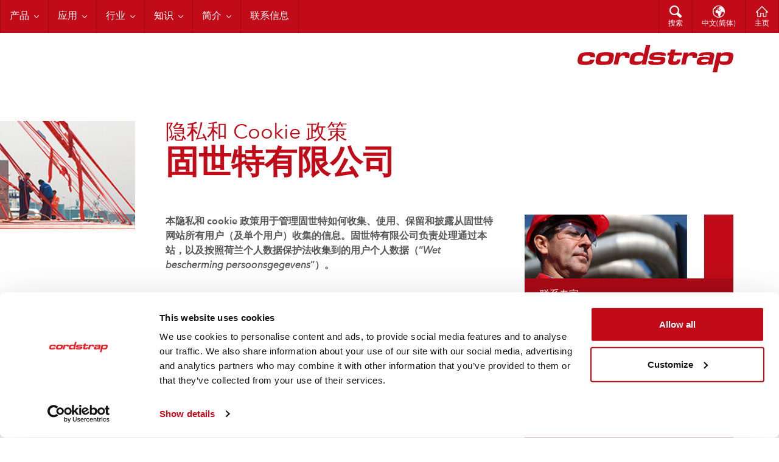

--- FILE ---
content_type: text/html; charset=utf-8
request_url: https://www.cordstrap.com/zh-Hans/Privacy-and-Cookie-Policy/
body_size: 12147
content:
<!DOCTYPE html>
<!--[if IE 9]><html lang="zh" class="animation-enabled no-js ie9"><![endif]-->
<!--[if gt IE 9]><!-->
<html lang="zh" prefix="og:http://ogp.me/ns#" class="animation-enabled no-js">
<!--<![endif]-->
    <head>
        <meta charset="utf-8" />
        <meta http-equiv="X-UA-Compatible" content="IE=edge,chrome=1" />
        <meta name="description" />
        <meta name="keywords" />
        <meta name="format-detection" content="telephone=no" />
        <meta name="viewport" content="width=device-width, initial-scale=1, minimum-scale=1.0" />
        <meta name="application-name" content="Cordstrap" />
        <meta name="apple-mobile-web-app-title" content="Cordstrap" />
        <meta name="msapplication-TileImage" content="/static/img/appicon/apple-touch-icon-144x144.png" />
        <meta name="msapplication-TileColor" content="#ffffff" />
        <meta name="msapplication-config" content="/static/img/appicon/browserconfig.xml" />
        <meta name="theme-color" content="#c10b18" />
        <meta name="robots" content="index, follow" />
        <meta property="og:title" content="隐私政策" />
        <meta property="og:type" content="website" />
        <meta property="og:url" content="https://www.cordstrap.com/zh-Hans/Privacy-and-Cookie-Policy/" />
        <meta property="og:site_name" content="Cordstrap" />
        <meta property="og:description" />
        <link rel="shortcut icon" href="/static/img/appicon/favicon.ico" />
        <link rel="apple-touch-icon-precomposed" sizes="152x152" href="/static/img/appicon/apple-touch-icon-152x152.png" />
        <link rel="apple-touch-icon-precomposed" sizes="144x144" href="/static/img/appicon/apple-touch-icon-144x144.png" />
        <link rel="apple-touch-icon-precomposed" sizes="120x120" href="/static/img/appicon/apple-touch-icon-120x120.png" />
        <link rel="apple-touch-icon-precomposed" sizes="114x114" href="/static/img/appicon/apple-touch-icon-114x114.png" />
        <link rel="apple-touch-icon-precomposed" sizes="72x72" href="/static/img/appicon/apple-touch-icon-72x72.png" />
        <link rel="apple-touch-icon-precomposed" sizes="57x57" href="/static/img/appicon/apple-touch-icon-57x57.png" />
        <link rel="icon" type="image/png" sizes="32x32" href="/static/img/appicon/favicon-32x32.png" />
        <link rel="icon" type="image/png" sizes="192x192" href="/static/img/appicon/android-chrome-192x192.png" />
        <link rel="icon" type="image/png" sizes="96x96" href="/static/img/appicon/favicon-96x96.png" />
        <link rel="icon" type="image/png" sizes="16x16" href="/static/img/appicon/favicon-16x16.png" />
        <link rel="manifest" href="/static/img/appicon/manifest.json">
        <link rel="stylesheet" href="/static/css/all.min.css?v=1.0.9337.16058" />
        <link rel="preconnect" href="https://fonts.googleapis.com">
        <link rel="preconnect" href="https://fonts.gstatic.com" crossorigin>
        <link href="https://fonts.googleapis.com/css2?family=Roboto:wght@300&display=swap" rel="stylesheet">
        <link rel="canonical" href="https://www.cordstrap.com/zh-Hans/Privacy-and-Cookie-Policy/" />    
        <title>隐私政策</title>        
        <script src="/static/js/vendor/modernizr.min.js"></script>
        
        
        
            <!-- Font Prelink -->
<link rel="preload" as="font" type="font/woff2" crossorigin href="https://www.cordstrap.com/static/fonts/2CE8E0_0_0.woff2"><link rel="preload" as="font" type="font/woff2" crossorigin href="https://www.cordstrap.com/static/fonts/2CE8E0_1_0.woff2">    <!-- CSS Optimizer -->
<style>@font-face{font-family:'AvenirNextLTPro';font-style:normal;font-weight:400;src:url(/static/fonts/2CE8E0_0_0.woff2) format('woff2');font-display:swap}@font-face{font-family:'AvenirNextLTPro';font-style:normal;font-weight:600;src:url(/static/fonts/2CE8E0_1_0.woff2) format('woff2');font-display:swap}@font-face{font-family:'AvenirNextLTPro';font-style:normal;font-weight:700;src:url(/static/fonts/2CE8E0_3_0.woff2) format('woff2');font-display:swap}html,body{font-family:AvenirNextLTPro,Arial,Helvetica,sans-serif}img{height:auto;max-width:100%;display:block}.pageheader-fullwidth img.pageheader-img{width:min(100%,1280px);height:auto;object-fit:cover;object-position:center;content-visibility:auto;contain-intrinsic-size:1280px 640px;background-color:#f2f2f2}.pageheader-fullwidth.pageheader-home img.pageheader-img{aspect-ratio:2/1;contain-intrinsic-size:1280px 640px}.pageheader-fullwidth:not(.pageheader-home) img.pageheader-img{aspect-ratio:1280/226;contain-intrinsic-size:1280px 226px}@supports not (aspect-ratio:1/1){.pageheader-fullwidth{position:relative}.pageheader-fullwidth.pageheader-home::before{content:"";display:block;padding-bottom:50%;background-color:#f2f2f2}.pageheader-fullwidth:not(.pageheader-home)::before{content:"";display:block;padding-bottom:calc(100%*226/1280);background-color:#f2f2f2}.pageheader-fullwidth img.pageheader-img{position:absolute;inset:0;width:100%;height:100%}}</style>    <!-- Gtag Default -->
<script data-cookieconsent="ignore">window.dataLayer=window.dataLayer||[];function gtag(){dataLayer.push(arguments);}gtag("consent","default",{ad_storage:"denied",ad_user_data:"denied",ad_personalization:"denied",analytics_storage:"denied",functionality_storage:"denied",personalization_storage:"denied",security_storage:"granted",region:["US-CA","US-CO","US-CT","US-UT","US-VA"],wait_for_update:500});gtag("consent","default",{ad_storage:"denied",ad_user_data:"denied",ad_personalization:"denied",analytics_storage:"denied",functionality_storage:"denied",personalization_storage:"denied",security_storage:"granted",region:["AT","BE","BG","HR","CY","CZ","DK","EE","FI","FR","DE","GR","HU","IE","IT","LV","LT","LU","MT","NL","PL","PT","RO","SK","SI","ES","SE","IS","NO","LI","CH","GB","GG","IM","JE","BR","ZA"],wait_for_update:500});gtag("consent","default",{ad_storage:"granted",ad_user_data:"granted",ad_personalization:"granted",analytics_storage:"granted",functionality_storage:"granted",personalization_storage:"granted",security_storage:"granted",wait_for_update:500});gtag("set","ads_data_redaction",true);gtag("set","url_passthrough",false);</script>    <!-- CookieBot -->
<script id="Cookiebot" src="https://consent.cookiebot.com/uc.js" data-cbid="ddca8b34-7a0a-4ccb-a69e-3fefa23010ac" type="text/javascript" async data-georegions="{'region':'US-06,US-08,US-09,US-49,US-51','cbid':'ce93d6de-272d-44b7-b16b-a5ceac02ccda'},{'region':'US-01,US-02,US-04,US-05,US-10,US-11,US-12,US-13,US-15,US-16,US-17,US-18,US-19,US-20,US-21,US-22,US-23,US-24,US-25,US-26,US-27,US-28,US-29,US-30,US-31,US-32,US-33,US-34,US-35,US-36,US-37,US-38,US-39,US-40,US-41,US-42,US-44,US-45,US-46,US-47,US-48,US-50,US-53,US-54,US-55,US-56,PR,GU,VI,AS,MP','cbid':'1ea297cb-0b2e-4746-bc70-071b06bc1f9d'},{'region':'AW,AF,AO,AI,AL,AD,AE,AR,AM,AS,AQ,AG,AU,AZ,BI,BJ,BQ,BF,BD,BH,BS,BA,BL,BY,BZ,BM,BO,BB,BN,BT,BV,BW,CF,CA,CC,CL,CN,CI,CM,CD,CG,CK,CO,KM,CV,CR,CU,CW,CX,KY,DJ,DM,DO,DZ,EC,EG,ER,EH,ET,FJ,FK,FO,FM,GA,GE,GH,GI,GN,GM,GW,GQ,GD,GL,GT,GU,GY,HK,HM,HN,HT,ID,IN,IO,IR,IQ,IL,JM,JO,JP,KZ,KE,KG,KH,KI,KN,KR,KW,LA,LB,LR,LY,LC,LK,LS,MO,MA,MC,MD,MG,MV,MX,MH,MK,ML,MM,ME,MN,MP,MZ,MR,MS,MU,MW,MY,NA,NC,NE,NF,NG,NI,NU,NP,NR,NZ,OM,PK,PA,PN,PE,PH,PW,PG,PR,KP,PY,PS,PF,QA,RU,RW,SA,SD,SN,SG,GS,SH,SB,SL,SV,SM,SO,RS,SS,ST,SR,SZ,SX,SC,SY,TC,TD,TG,TH,TJ,TK,TM,TL,TO,TT,TN,TR,TV,TW,TZ,UG,UA,UM,UY,UZ,VA,VC,VE,VG,VI,VN,VU,WF,WS,YE,ZM,ZW','cbid':'1ea297cb-0b2e-4746-bc70-071b06bc1f9d'}"></script>    <!-- Tagmanager - Global -->
<script data-cookieconsent="marketing,statistics">(function(w,d,s,l,i){w[l]=w[l]||[];w[l].push({'gtm.start':new Date().getTime(),event:'gtm.js'});var f=d.getElementsByTagName(s)[0],j=d.createElement(s),dl=l!='dataLayer'?'&l='+l:'';j.async=true;j.src='https://www.googletagmanager.com/gtm.js?id='+i+dl;f.parentNode.insertBefore(j,f);})(window,document,'script','dataLayer','GTM-TLFH4WVV');</script>
    </head>
<body>
        <!-- GTM Body -->
<noscript><iframe src="https://www.googletagmanager.com/ns.html?id=GTM-TLFH4WVV"
height="0" width="0" style="display:none;visibility:hidden"></iframe></noscript>

    <div class="ribbon-container sticky">
    <header class="ribbon header">
        <div class="restrainer">
            <ul class="quicknav" data-module="ui/Quicknav">
                <li><a href="#nav" class="quicknav-btn-toggler"></a></li>
                <li><a href="#search" class="quicknav-btn-icon quicknav-btn-search">搜索</a></li>
                <li><a href="#language-selector" class="quicknav-btn-icon quicknav-btn-globe">中文(简体)</a></li>
                <li><a href="/zh-Hans/" class="quicknav-btn-icon quicknav-btn-home">主页</a></li>
            </ul>
            <nav id="nav" class="nav" role="navigation" data-module="ui/Nav" data-conditions="media:{(min-width:48em)}">
                <ul role="menubar">
                            <li>
                                <a href="/zh-Hans/Products/" class="nav-menuitem" role="menuitem" aria-haspopup="true">产品</a>
                                <ul role="menu">
                                        <li>
                                            <a href="/zh-Hans/Products/Dunnage-Bags/" class="nav-submenuitem" role="menuitem">充气袋</a>
                                        </li>
                                        <li>
                                            <a href="/zh-Hans/Products/Lashing/" class="nav-submenuitem" role="menuitem">捆绑带</a>
                                        </li>
                                        <li>
                                            <a href="/zh-Hans/Products/Strapping/" class="nav-submenuitem" role="menuitem">聚酯纤维打包带</a>
                                        </li>
                                </ul>
                            </li>
                            <li>
                                <a href="/zh-Hans/Applications/" class="nav-menuitem" role="menuitem" aria-haspopup="true">应用</a>
                                <ul role="menu">
                                        <li>
                                            <a href="/zh-Hans/Applications/Bundling-and-Palletizing/" class="nav-submenuitem" role="menuitem">捆绑与托盘打包</a>
                                        </li>
                                        <li>
                                            <a href="/zh-Hans/Applications/Containerization/" class="nav-submenuitem" role="menuitem">集装箱加固</a>
                                        </li>
                                        <li>
                                            <a href="/zh-Hans/Applications/Flat-Rack-Securing/" class="nav-submenuitem" role="menuitem">平板箱加固</a>
                                        </li>
                                        <li>
                                            <a href="/zh-Hans/Applications/railcar-securing1/" class="nav-submenuitem" role="menuitem">Railcar Securing</a>
                                        </li>
                                        <li>
                                            <a href="/zh-Hans/Applications/Ship-Securing/" class="nav-submenuitem" role="menuitem">海运加固</a>
                                        </li>
                                </ul>
                            </li>
                            <li>
                                <a href="/zh-Hans/Industries/" class="nav-menuitem" role="menuitem" aria-haspopup="true">行业</a>
                                <ul role="menu">
                                        <li>
                                            <a href="/zh-Hans/Industries/Chemical/" class="nav-submenuitem" role="menuitem">化学品</a>
                                        </li>
                                        <li>
                                            <a href="/zh-Hans/Industries/Construction/" class="nav-submenuitem" role="menuitem">建筑业</a>
                                        </li>
                                        <li>
                                            <a href="/zh-Hans/Industries/Logistics/" class="nav-submenuitem" role="menuitem">物流</a>
                                        </li>
                                        <li>
                                            <a href="/zh-Hans/Industries/Machinery-and-Equipment/" class="nav-submenuitem" role="menuitem">机械与设备</a>
                                        </li>
                                        <li>
                                            <a href="/zh-Hans/Industries/Ports/" class="nav-submenuitem" role="menuitem">港口</a>
                                        </li>
                                        <li>
                                            <a href="/zh-Hans/Industries/Steel-and-Metal/" class="nav-submenuitem" role="menuitem">钢铁与金属</a>
                                        </li>
                                        <li>
                                            <a href="/zh-Hans/Industries/Other-Industries/" class="nav-submenuitem" role="menuitem">其他行业</a>
                                        </li>
                                </ul>
                            </li>
                            <li>
                                <a href="/zh-Hans/Knowledge-Center/" class="nav-menuitem" role="menuitem" aria-haspopup="true">知识</a>
                                <ul role="menu">
                                        <li>
                                            <a href="/zh-Hans/Knowledge-Center/Meet-the-Experts/" class="nav-submenuitem" role="menuitem">认识专家</a>
                                        </li>
                                        <li>
                                            <a href="/zh-Hans/Knowledge-Center/Cordstrap-Training/" class="nav-submenuitem" role="menuitem">固世特培训</a>
                                        </li>
                                        <li>
                                            <a href="/zh-Hans/Knowledge-Center/Tips-and-Advice/" class="nav-submenuitem" role="menuitem">小提示和建议</a>
                                        </li>
                                        <li>
                                            <a href="/zh-Hans/Knowledge-Center/Demonstration-Videos/" class="nav-submenuitem" role="menuitem">演示视频</a>
                                        </li>
                                </ul>
                            </li>
                            <li>
                                <a href="/zh-Hans/About/" class="nav-menuitem" role="menuitem" aria-haspopup="true">简介</a>
                                <ul role="menu">
                                        <li>
                                            <a href="/zh-Hans/About/Who-we-Are/" class="nav-submenuitem" role="menuitem">关于我们</a>
                                        </li>
                                        <li>
                                            <a href="/zh-Hans/About/Our-History/" class="nav-submenuitem" role="menuitem">我们的历史 </a>
                                        </li>
                                        <li>
                                            <a href="/zh-Hans/About/Our-Global-Locations/" class="nav-submenuitem" role="menuitem">我们的全球分布</a>
                                        </li>
                                        <li>
                                            <a href="/zh-Hans/About/Careers/" class="nav-submenuitem" role="menuitem">招聘信息</a>
                                        </li>
                                        <li>
                                            <a href="/zh-Hans/About/News/" class="nav-submenuitem" role="menuitem">新闻</a>
                                        </li>
                                        <li>
                                            <a href="/zh-Hans/About/Accreditation-and-Certification/" class="nav-submenuitem" role="menuitem">资质认证</a>
                                        </li>
                                </ul>
                            </li>
                            <li><a href="/zh-Hans/Contact/" class="nav-menuitem" role="menuitem">联系信息</a></li>
                </ul>
            </nav>
            <div id="search" class="header-panel header-panel-search">
                <form action="/zh-Hans/search1/" method="get" class="searchpanel searchpanel-inverted">
                    <label class="searchpanel-input-container">
                        <input type="search" name="q" class="searchpanel-input" />
                    </label>
                    <div class="searchpanel-btn-container">
                        <button class="searchpanel-btn"><span>搜索</span></button>
                    </div>
                </form>
            </div>
            <div id="language-selector" class="header-panel header-panel-language-selector">
                <ul role="menu">
                        <li><a href="https://www.cordstrap.com/en/Privacy-and-Cookie-Policy/" class="nav-submenuitem" role="menuitem">English</a></li>
                        <li><a href="https://www.cordstrap.com/de/Privacy-and-Cookie-Policy/" class="nav-submenuitem" role="menuitem">Deutsch</a></li>
                        <li><a href="https://www.cordstrap.com/fr/Politique-concernant-les-cookies-et-la-protection-des-donnees-personnelles/" class="nav-submenuitem" role="menuitem">fran&#231;ais</a></li>
                        <li><a href="https://www.cordstrap.com/es/politica-de-pivacidad-y-cookies/" class="nav-submenuitem" role="menuitem">espa&#241;ol</a></li>
                        <li><a href="https://www.cordstrap.com/nl/privacy-policy/" class="nav-submenuitem" role="menuitem">Nederlands</a></li>
                        <li><a href="https://www.cordstrap.com/pt-BR/Politica-de-Privacidade-e-Cookies/" class="nav-submenuitem" role="menuitem">portugu&#234;s (Brasil)</a></li>
                        <li><a href="https://www.cordstrap.com/it/Informativa-sulla-privacy-e-policy-per-i-cookie/" class="nav-submenuitem" role="menuitem">italiano</a></li>
                        <li><a href="https://www.cordstrap.com/pl/Polityka-prywatnosci-oraz-plikow-cookies/" class="nav-submenuitem" role="menuitem">polski</a></li>
                        <li><a href="https://www.cordstrap.com/ja/Privacy-and-Cookie-Policy/" class="nav-submenuitem" role="menuitem">日本語</a></li>
                        <li><a href="https://www.cordstrap.com/ko/Privacy-and-Cookie-Policy/" class="nav-submenuitem" role="menuitem">한국어</a></li>
                </ul>
            </div>
        </div>
    </header>
</div>



    
<div class="ribbon-container">
    <div class="ribbon pageheader pageheader-btn">
        <div class="restrainer">
            <div class="module-container">
                <div class="module gutter-outer pageheader-heading-container">
                    <a href="/zh-Hans/" class="pageheader-logo">
                        <img src="/static/img/logo.svg" alt="Cordstrap" />
                    </a>
                </div>
            </div>
        </div>
    </div>
</div>
<div class="restrainer vertical-ribbon">
    <div class="grid-container">
        <div class="grid-1of6">
            <div class="module-container">
                <div class="module gutter-outer vertical-ribbon-img">
                    
            <img src="/Image/GetImage?contentLink=991"
                 loading="lazy"
                 decoding="async"/>

                </div>
            </div>
        </div>
        <div class="grid-5of6">
            <div class="module-container">
                <div class="module gutter-outer">
                    <h1>
                        隐私和 Cookie 政策
                        <strong>固世特有限公司</strong>
                    </h1>
                </div>
            </div>
                <div class="grid-container">
                    <div class="grid-3of5">
                        <div class="module-container">
                            <div class="module gutter-outer">
                                <p class="intro">本隐私和 cookie 政策用于管理固世特如何收集、使用、保留和披露从固世特网站所有用户（及单个用户）收集的信息。固世特有限公司负责处理通过本站，以及按照荷兰个人数据保护法收集到的用户个人数据（&ldquo;<em>Wet bescherming persoonsgegevens</em>&rdquo;）。</p>
<p class="intro">&nbsp;</p>
<h3><strong>个人数据</strong></h3>
<p>固世特可能会在用户填写联系表或订阅固世特电子通讯时，收集用户的个人数据。在合适的情况下，用户可能会被要求提供姓名、公司名称、电子邮箱、电话号码、位置及对所请求问题的描述。该信息仅用于回复谘询、客户服务、营销和销售目的。如果用户订阅我们的电子通讯，则可能会被要求参与调查，如果用户同意参与，&nbsp;则调查信息将被添加至他们的个人数据，以用于销售和营销及统计目的，从而全面改善固世特的产品和服务。</p>
<p>&nbsp;</p>
<h3><strong>电子通讯</strong></h3>
<p>如果用户订阅我们的邮件列表，则会收到可能包含公司新闻、更新、要求参与调查的信息，或者有关固世特及/或其附属公司、代理商或分销商的产品或服务信息或优惠。这些电子邮件可能会根据用户调查中收集的用户兴趣，而进行个人化定制。如果用户想取消订阅以不再接收我们的电子邮件，我们已在每封电子邮件底部附带详细的取消订阅指南，或者用户也可通过用于取消订阅的电子邮件联系我们：</p>
<p class="intro"><a href="mailto:communications@cordstrap.com">communications@cordstrap.com</a></p>
<p>&nbsp;</p>
<h3><strong>个人数据保存期限</strong></h3>
<p>在为了回复您的请求而有必要的期间内，我们均会保存您的个人数据，并在处理请求结束后延长保存一年，除非有法律要求需要保存更长时间。</p>
<p>如果您订阅我们的电子通讯，我们会保存您的电子邮件地址，直到您取消订阅。 用于定制个人化电子通讯的个人兴趣信息，将在每次调查后保存两年。</p>
<h3>&nbsp;</h3>
<h3><strong>Cookie 及类似技术</strong></h3>
<p>除以上所述外，我们还会在用户与我们的网站互动时使用 cookie&nbsp;&nbsp;或类似技术（下称&ldquo;<strong>Cookie&rdquo;</strong>）&nbsp;。 本站使用以下 cookie：</p>
<p><strong>功能性 Cookie </strong></p>
<p>这些 cookie 可能保存您的浏览器名称、计算机型号及有关您连接至本网站之方式的技术信息，例如操作系统和所用的互联网服务提供商及其他类似信息。该信息用于从技术角度协助浏览和使用本网站。此外，功能性 cookie 可用于保存个人设置，例如登录详情或语言，或用于记住用户的偏好以供将来访问时使用。</p>
<p><strong>分析性&nbsp;Cookie </strong></p>
<p>我们的网站还会使用 Google Analytics 存放的分析性 cookie，用于测算访问次数，以及用户最经常浏览的网站内容。该信息用于提供有关本网站使用情况的总计和统计信息，以及用于改善网站内容进而提升用户体验。本网站还使用分析性 cookie 测评您如何找到我们的网站，以便测评电子邮件推广、广告或在其他第三方网站上广告词语的效力。</p>
<p>分析性 cookie 不可链接至我们保存的上述有关于您的个人数据。&nbsp;</p>
<p>固世特按照荷兰数据保护当局的建议，以隐私友好的方式使用 Google Analytics (<em>College bescherming persoonsgegevens</em>)。 除其他内容外，固世特已签署处理器协议，要求 Google Analytics 仅可将数据用于上述分析之目的，并清除您 IP 地址的末尾四个数字，以及要求 Google 将这些数据独立于自己的其他服务使用。</p>
<p><strong>社交媒体 Cookie </strong></p>
<p>您可能想在社交媒体上分享本网站，例如 LinkedIn 和 Twitter。 如果您向我们提供允许这些相关方使用 cookie 的许可，这些社交媒体会使用 cookie 以便您进行分享。 有关使用这些 cookie 的信息，请参阅相关社交媒体的隐私声明。</p>
<p>&nbsp;</p>
<h3><strong>Cookie 概览</strong></h3>
<p class="intro"><strong>Google Analytics 链接</strong> <a href="https://developers.google.com/analytics/devguides/collection/ga4">https://developers.google.com/analytics/devguides/collection/ga4</a></p>
<p class="intro"><strong>说明</strong>：为了&ldquo;记住&rdquo;用户在网站上一页面/互动中的操作</p>
<p class="intro"><strong>保存时间：</strong>最多 2 年</p>
<p class="intro"><strong>域名位置：</strong> cordstrap.com</p>
<p><strong>&nbsp;</strong></p>
<p class="intro"><strong>Google 标签管理器链接</strong> <a href="https://developers.google.com/analytics/devguides/collection/ga4">https://developers.google.com/analytics/devguides/collection/ga4</a></p>
<p class="intro"><strong>说明</strong>：为了&ldquo;记住&rdquo;用户在网站上一页面/互动中的操作</p>
<p class="intro"><strong>保存时间：</strong>&nbsp;最多 2 年</p>
<p class="intro"><strong>域名位置：</strong> cordstrap.com</p>
<p>&nbsp;</p>
<p class="intro"><strong>ASP.net Cookie 链接</strong> <a href="https://learn.microsoft.com/en-us/previous-versions/ms178194(v=vs.140)?redirectedfrom=MSDN">https://learn.microsoft.com/en-us/previous-versions/ms178194(v=vs.140)?redirectedfrom=MSDN</a></p>
<p class="intro"><strong>说明：</strong> ASP.net cookie 是一种对于用户纠正网页必不可少的会话 cookie</p>
<p class="intro"><strong>保存时间：</strong>会话结束</p>
<p class="intro"><strong>域名位置：</strong> cordstrap.com</p>
<p>&nbsp;</p>
<p class="intro"><strong>Arrafinnity 链接</strong> <a href="https://azure.microsoft.com/en-gb/">https://azure.microsoft.com/en-gb/</a></p>
<p class="intro"><strong>说明：</strong> 对于 Azure 平衡和纠正技术功能不可或缺</p>
<p class="intro"><strong>保存时间：</strong> 会话结束</p>
<p class="intro"><strong>域名位置：</strong> cordstrap.com</p>
<p>&nbsp;</p>
<p class="intro"><strong>New Relic 链接</strong> <a href="https://docs.newrelic.com/docs/browser/browser-monitoring/page-load-timing-resources/new-relic-cookies-used-browser/">https://docs.newrelic.com/docs/browser/browser-monitoring/page-load-timing-resources/new-relic-cookies-used-browser/</a></p>
<p class="intro"><strong>说明：</strong> New relic 是一种服务器技术状态的监控工具</p>
<p class="intro"><strong>保存时间：</strong> 会话结束</p>
<p class="intro"><strong>域名位置：</strong> cordstrap.com</p>
<p>&nbsp;</p>
<h3><strong>我们如何保护您的信息</strong></h3>
<p>我们会将用户信息保存在我们自己的服务器上，可防止未经授权访问、更改、披露或毁坏您的个人数据。</p>
<p class="intro">除其他方法外，我们还使用以下安全措施。</p>
<p class="intro"><strong>&bull;&nbsp;</strong>我们的所有员工均需遵守保密协议&nbsp;，并应遵守内部实行的安全政策&nbsp;</p>
<p class="intro">&bull; 我们的服务器房间仅可由我们的 IT 人员通过电子密钥进出</p>
<p class="intro">&bull; 仅在有必要了解且已在员工电脑上安装凭证后才能访问数据库</p>
<p class="intro">&bull; 完备的备份计划/灾难恢复</p>
<p class="intro">&bull; 基于 SSL 证书的传输加密</p>
<p>我们的第三方服务提供商根据合约要求，在代表我们处理数据时有义务提供至少相同的安全级别。</p>
<p><strong>&nbsp;</strong></p>
<h3><strong>撤销访问、清除和纠正的许可/权利</strong></h3>
<p>您有权随时选择不允许我们使用您的数据用于电子通讯或其他直销目的。 您亦可单击每封电子邮件底部的取消订阅选项，或进入我们网站上隐私与 cookie 设置内的取消订阅部分来完成设置。</p>
<p>您也可随时进入我们网站上隐私与 cookie 内的相关栏位来撤销使用 cookie&nbsp;的许可。&nbsp;</p>
<p>请注意，在您撤销前已经安装的 cookie 无法通过该操作清除。 如果您想清除现有 cookie，请参阅您的浏览器设置。</p>
<p>最后请注意，您有权要求查看固世特所处理的有关您个人数据的概览，并可要求清除或纠正不正确或不相关的数据，若要执行该操作，请发送电子邮件至：</p>
<p class="intro"><a href="mailto:communications@cordstrap.com">communications@cordstrap.com</a></p>
<p><strong>&nbsp;</strong></p>
<h3><strong>分享您的个人信息</strong></h3>
<p>我们可能将用户的个人数据提供给我们在用户所处国家的附属公司、代理商或分销商，以便回应用户的请求。 如果此相关方位于欧盟和加拿大之外，固世特已与相关方签署欧盟标准合同条款，用于确保他们为您的数据提供足够的安全级别。 否则，我们不会出售、交易或租赁用户的个人识别信息给其他人。</p>
<p>我们可能进一步使用第三方服务提供商来协助我们经营业务和本网站或代表我们管理活动，例如发送电子通讯或问卷调查。</p>
<p>&nbsp;</p>
<h3><strong>本隐私政策的变更</strong></h3>
<p>固世特有权随时决定自行更新本隐私政策。 进行更新时，我们会修改页面底部的更新日期。 我们鼓励用户经常查看本页是否有任何变更，以随时了解我们将如何协助保护我们收集的个人信息。</p>
<h3><strong>通知和联系我们</strong></h3>
<p>固世特已获得数据保护机构准许处理个人数据的许可，编号是 m1597252。</p>
<p>如果您对于本隐私和 Cookie 政策或本网站的做法有任何疑问，请联系我们：</p>
<p class="intro">Cordstrap BV <a href="mailto:communications@cordstrap.com">communications@cordstrap.com</a></p>
<p>本文档最后更新于 2015 年 6 月</p>
                            </div>
                        </div>
                        <div class="module-container">
                            
                        </div>
                    </div>
                    <div class="grid-2of5">
                        <div><div>             

<div class="module-container ">
    <div class="module gutter-outer entry teaser-block entry-primary" style="background-image: url('/globalassets/general/small-red-buttons---meet-the-experts.jpg')">
        <a href="/zh-Hans/Contact/" class="icon-arrow-right">联系专家 </a>
    </div>
</div></div><div>             

<div class="module-container ">
    <div class="module gutter-outer entry teaser-block entry-primary" style="background-image: url('/globalassets/general/small-side-teaser-buttons---accreditations.jpg')">
        <a href="/zh-Hans/About/Accreditation-and-Certification/" class="icon-arrow-right">资质认证 </a>
    </div>
</div></div></div>
                    </div>
                </div>
        </div>
    </div>
        <div class="module-container">
            <div class="module gutter-outer">
                <section class="contact-block">
    <div class="contact-block__social">
        <div class="contact-block__social-group">
            <p class="contact-block__social-title">分享此页</p>
            <ul class="contact-block__social-list">
                <li class="contact-block__social-list-item"><a href="https://www.linkedin.com/shareArticle?mini=true&amp;url=https://www.cordstrap.com/zh-Hans/Privacy-and-Cookie-Policy/" class="social-icon linkedin">Linkedin</a></li>
                <li class="contact-block__social-list-item"><a href="https://twitter.com/home?status=https://www.cordstrap.com/zh-Hans/Privacy-and-Cookie-Policy/" class="social-icon twitter">Twitter</a></li>
                <li class="contact-block__social-list-item"><a href="https://www.facebook.com/sharer/sharer.php?u=https://www.cordstrap.com/zh-Hans/Privacy-and-Cookie-Policy/" class="social-icon facebook">Facebook</a></li>
            </ul>
        </div>
        <div class="contact-block__social-group">
            <p class="contact-block__social-title"></p>
            <ul class="contact-block__social-list">
                <li class="contact-block__social-list-item"><a href="https://www.linkedin.com/company/cordstrap/" class="social-icon linkedin">Linkedin</a></li>
                <li class="contact-block__social-list-item"><a href="https://www.facebook.com/Cordstrap/" class="social-icon facebook">Facebook</a></li>
            </ul>
        </div>
    </div>
    <div class="contact-block__contact">
        <p class="contact-block__contact-title h3">若需货物加固解决方案的专家建议，请立即联系我们</p>
        <a href="/zh-Hans/Contact/" class="contact-block__contact-link btn btn-primary icon icon-arrow-right">联系信息</a>
    </div>
</section>

            </div>
        </div>
    </div>

    <div class="ribbon-container">
    <footer class="ribbon footer">
        <div class="restrainer">
            <div class="module-container">
                <div class="module gutter-outer">
                    <ul class="footer-links">
                            <li><a href="/zh-Hans/Privacy-and-Cookie-Policy/" target="_top" title="隐私和Cookie政策">隐私和Cookie政策</a></li>
                            <li><a href="/zh-Hans/Cordstrap-Group-Code-of-Conduct/" target="_top" title="行为规范">行为规范</a></li>
                            <li><a href="/zh-Hans/Cordstrap-Impressum/" target="_top" title="公司信息">公司信息</a></li>
                            <li><a href="/globalassets/general-terms/general-conditions-cordstrap.pdf" target="_blank" title="般条件">般条件</a></li>
                    </ul>
                    <img src="/static/img/logo-diapositive.svg" class="footer-logo" alt="Cordstrap" />
                </div>
            </div>
        </div>
    </footer>
</div>

    <script src="/static/js/app.min.js"></script>
    <script src="/static/js/config.js"></script>
    <script>
        requirejs.config({
            baseUrl: '/static/js/'
        });

        // load conditioner
        requirejs(['conditioner'],
            function (conditioner) {
                conditioner.init();
            });
    </script>

    <script src="https://www.google.com/recaptcha/api.js"></script>

    

    
</body>
</html>


--- FILE ---
content_type: image/svg+xml
request_url: https://www.cordstrap.com/static/img/logo-diapositive.svg
body_size: 4359
content:
<svg xmlns="http://www.w3.org/2000/svg" width="256" height="45" viewBox="0 0 256 45"><path fill="#FFF" d="M27.725 24.178c-.544 2.467-1.256 4.723-3.718 6.426-3.013 2.084-8.597 2.129-11.792 2.129-8.426 0-13.962-.383-11.709-10.6 1.399-6.344 3.998-9.235 10.595-9.831a78.373 78.373 0 0 1 7.048-.297c6.684 0 12.061.127 10.278 8.212H21.02c.039-.765.074-1.488-.452-2.001-.789-.679-2.692-.724-4.098-.724h-1.193c-1.616 0-3.926.044-5.417 1.024-1.252.851-1.669 2.553-1.941 3.787-1.081 4.896 1.465 4.939 5.635 4.939 1.32 0 4.575-.086 5.693-1.107.632-.555.823-1.232.987-1.957h7.491z"/><path fill="none" d="M0 0h256v44.941H0z"/><path fill="#FFF" d="M36.601 13.024c2.813-.979 6.942-.979 9.792-.979 2.556 0 5.143.043 7.64.3 5.35.638 6.393 3.233 5.212 8.597l-.189.851c-1.575 7.151-2.28 9.962-11.14 10.771-2.72.17-5.446.17-8.126.17-7.575 0-11.47-.68-9.556-9.365l.263-1.19c.807-3.663 1.775-7.665 6.104-9.155m1.471 13.408c.886.809 3.559.852 5.089.852h.81c1.574 0 4.265-.043 5.551-.852 1.138-.723 1.541-2.172 1.815-3.404l.329-1.49c.243-1.108.442-2.386-.345-3.066-1.233-.979-4.041-.979-5.744-.979-1.533 0-4.361.087-5.767 1.064-1.261.897-1.655 2.685-1.928 3.917-.255 1.151-.579 3.194.19 3.958M70.948 12.427l-.873 3.958c2.008-3.701 5.224-4.381 8.756-4.381 6.085 0 7.584 1.701 6.379 7.746l-.283 1.276h-6.853c-.014-.126.026-.296.063-.469.366-2.807-.813-3.066-3.581-3.066-3.831 0-5.204 2.172-5.993 5.749l-1.997 9.066h-7.365l4.385-19.88h7.362zM112.49 32.307h-7.192l.948-4.297c-1.994 4.211-6.191 4.723-9.94 4.723-3.107 0-8.153-.086-10.037-2.34-1.414-1.701-.912-4.559-.357-7.07l.319-1.446c.57-2.597 1.446-6.171 4.117-7.872 2.958-1.833 6.955-2 9.977-2 3.79 0 7.062.209 8.652 3.617l3.442-15.62h7.193l-7.122 32.305zm-14.64-5.022c.806 0 1.625-.043 2.436-.043 4 0 6.131-.213 7.11-4.641 1.012-4.597-.067-5.11-4.793-5.11h-1.615c-1.533 0-3.844.044-5.178.895-1.286.81-1.728 2.427-2.009 3.704-.948 4.303-.209 5.195 4.049 5.195M137.135 17.833c.055-.637-.297-.977-.906-1.104-.762-.213-1.732-.257-2.711-.257h-3.191c-.936 0-1.873 0-2.805.17-.794.127-1.693.725-1.88 1.574-.272 1.236 1.021 1.364 2.168 1.364 2.726 0 5.408 0 8.119.043 4.494.083 9.555-.087 8.242 5.874-.658 2.979-1.564 4.98-4.852 6.174-2.99 1.02-7.215 1.062-10.407 1.062h-3.107c-5.108 0-10.812 0-9.494-6.555h7.704c-.165.936.179 1.488 1.062 1.744.719.213 1.944.256 3.009.256 1.147 0 2.333.045 3.479.045 1.322 0 2.787-.088 3.809-.471.691-.258 1.092-.895 1.232-1.531.307-1.404-1.205-1.49-2.27-1.49h-5.532c-2.088 0-4.215 0-6.266-.172-3.755-.342-5.257-2.211-4.411-6.043 1.136-5.15 5.177-5.919 9.473-6.303 2.423-.168 4.849-.168 7.234-.168 2.213 0 4.459.043 6.588.426 3.244.553 3.949 2.171 3.459 5.362h-7.746zM170.617 17.322h-12.004l-1.396 6.346c-.527 2.383-.279 3.574 2.316 3.574 2.088 0 3.273-.553 3.744-2.686l.195-.889h5.746c-1.502 6.809-3.277 9.064-10.812 9.064-5.398 0-10.73-.17-9.246-6.898l1.879-8.512h-3.791l1.078-4.896h3.789l1.072-4.851h7.574l-1.068 4.851h12.004l-1.08 4.897zM181.863 12.427l-.873 3.958c2.01-3.701 5.225-4.381 8.756-4.381 6.088 0 7.586 1.701 6.381 7.746l-.281 1.276h-6.854c-.014-.126.023-.296.062-.469.365-2.807-.814-3.066-3.582-3.066-3.83 0-5.203 2.172-5.992 5.749l-1.998 9.066h-7.365l4.385-19.88h7.361zM198.627 18.044c1.195-5.021 5.877-5.787 10.021-5.874 2.584-.126 5.191-.166 7.744-.166 5.02 0 9.387.849 8.053 6.895l-2.951 13.407h-7.408l.713-3.234c-2.074 3.617-6.428 3.66-9.66 3.66h-1.361c-5.236 0-9.154-.385-7.756-6.725.947-4.301 3.832-6.175 7.996-6.345 1.52-.127 3.053-.127 4.541-.127h2.172c2.338 0 4.662.087 5.701 2.131l.48-2.173c.543-2.468-.438-2.852-2.699-3.022a90.528 90.528 0 0 0-3.385-.084l-2.441.084c-1.154 0-2.104.257-2.438 1.573h-7.322zm8.055 10.007h1.234c1.703 0 3.457-.041 5.174-.299 1.365-.213 2.084-.768 2.459-2.084.395-1.789-1.43-2-2.836-2-1.396-.043-2.791-.088-4.195-.088-1.49 0-4.68 0-5.16 2.172-.462 2.084 1.578 2.299 3.324 2.299M236.41 12.509l-.697 3.181c.758-1.145 1.68-2.246 3.02-2.756 2.17-.807 4.508-.845 6.674-.845 6.951 0 12.068.251 10.209 8.689l-.535 2.416c-.502 2.289-1.232 5.211-3.176 6.908-2.99 2.586-7.66 2.631-10.967 2.631-3.389 0-7.275-.256-8.152-3.773l-3.525 15.984h-7.336l7.152-32.434h7.333zm.879 14.667c1.219.045 2.441.088 3.627.088 4.66 0 6.012-.551 7.061-5.302.662-3.007.289-4.196-3.158-4.322a175.156 175.156 0 0 0-4.814-.087c-1.273 0-2.773.087-3.752.681-1.146.765-1.531 2.119-1.799 3.346l-.17.764c-.704 3.179-.401 4.707 3.005 4.832"/><path fill="none" d="M0 0h256v44.941H0z"/></svg>

--- FILE ---
content_type: image/svg+xml
request_url: https://www.cordstrap.com/static/img/logo.svg
body_size: 4365
content:
<svg xmlns="http://www.w3.org/2000/svg" width="256" height="45" viewBox="0 0 256 45"><path fill="#c10b18" d="M27.725 24.178c-.544 2.467-1.256 4.723-3.718 6.426-3.013 2.084-8.597 2.129-11.792 2.129-8.426 0-13.962-.383-11.709-10.6 1.399-6.344 3.998-9.235 10.595-9.831a78.373 78.373 0 0 1 7.048-.297c6.684 0 12.061.127 10.278 8.212H21.02c.039-.765.074-1.488-.452-2.001-.789-.679-2.692-.724-4.098-.724h-1.193c-1.616 0-3.926.044-5.417 1.024-1.252.851-1.669 2.553-1.941 3.787-1.081 4.896 1.465 4.939 5.635 4.939 1.32 0 4.575-.086 5.693-1.107.632-.555.823-1.232.987-1.957h7.491z"/><path fill="none" d="M0 0h256v44.941H0z"/><path fill="#c10b18" d="M36.601 13.024c2.813-.979 6.942-.979 9.792-.979 2.556 0 5.143.043 7.64.3 5.35.638 6.393 3.233 5.212 8.597l-.189.851c-1.575 7.151-2.28 9.962-11.14 10.771-2.72.17-5.446.17-8.126.17-7.575 0-11.47-.68-9.556-9.365l.263-1.19c.807-3.663 1.775-7.665 6.104-9.155m1.471 13.408c.886.809 3.559.852 5.089.852h.81c1.574 0 4.265-.043 5.551-.852 1.138-.723 1.541-2.172 1.815-3.404l.329-1.49c.243-1.108.442-2.386-.345-3.066-1.233-.979-4.041-.979-5.744-.979-1.533 0-4.361.087-5.767 1.064-1.261.897-1.655 2.685-1.928 3.917-.255 1.151-.579 3.194.19 3.958M70.948 12.427l-.873 3.958c2.008-3.701 5.224-4.381 8.756-4.381 6.085 0 7.584 1.701 6.379 7.746l-.283 1.276h-6.853c-.014-.126.026-.296.063-.469.366-2.807-.813-3.066-3.581-3.066-3.831 0-5.204 2.172-5.993 5.749l-1.997 9.066h-7.365l4.385-19.88h7.362zM112.49 32.307h-7.192l.948-4.297c-1.994 4.211-6.191 4.723-9.94 4.723-3.107 0-8.153-.086-10.037-2.34-1.414-1.701-.912-4.559-.357-7.07l.319-1.446c.57-2.597 1.446-6.171 4.117-7.872 2.958-1.833 6.955-2 9.977-2 3.79 0 7.062.209 8.652 3.617l3.442-15.62h7.193l-7.122 32.305zm-14.64-5.022c.806 0 1.625-.043 2.436-.043 4 0 6.131-.213 7.11-4.641 1.012-4.597-.067-5.11-4.793-5.11h-1.615c-1.533 0-3.844.044-5.178.895-1.286.81-1.728 2.427-2.009 3.704-.948 4.303-.209 5.195 4.049 5.195M137.135 17.833c.055-.637-.297-.977-.906-1.104-.762-.213-1.732-.257-2.711-.257h-3.191c-.936 0-1.873 0-2.805.17-.794.127-1.693.725-1.88 1.574-.272 1.236 1.021 1.364 2.168 1.364 2.726 0 5.408 0 8.119.043 4.494.083 9.555-.087 8.242 5.874-.658 2.979-1.564 4.98-4.852 6.174-2.99 1.02-7.215 1.062-10.407 1.062h-3.107c-5.108 0-10.812 0-9.494-6.555h7.704c-.165.936.179 1.488 1.062 1.744.719.213 1.944.256 3.009.256 1.147 0 2.333.045 3.479.045 1.322 0 2.787-.088 3.809-.471.691-.258 1.092-.895 1.232-1.531.307-1.404-1.205-1.49-2.27-1.49h-5.532c-2.088 0-4.215 0-6.266-.172-3.755-.342-5.257-2.211-4.411-6.043 1.136-5.15 5.177-5.919 9.473-6.303 2.423-.168 4.849-.168 7.234-.168 2.213 0 4.459.043 6.588.426 3.244.553 3.949 2.171 3.459 5.362h-7.746zM170.617 17.322h-12.004l-1.396 6.346c-.527 2.383-.279 3.574 2.316 3.574 2.088 0 3.273-.553 3.744-2.686l.195-.889h5.746c-1.502 6.809-3.277 9.064-10.812 9.064-5.398 0-10.73-.17-9.246-6.898l1.879-8.512h-3.791l1.078-4.896h3.789l1.072-4.851h7.574l-1.068 4.851h12.004l-1.08 4.897zM181.863 12.427l-.873 3.958c2.01-3.701 5.225-4.381 8.756-4.381 6.088 0 7.586 1.701 6.381 7.746l-.281 1.276h-6.854c-.014-.126.023-.296.062-.469.365-2.807-.814-3.066-3.582-3.066-3.83 0-5.203 2.172-5.992 5.749l-1.998 9.066h-7.365l4.385-19.88h7.361zM198.627 18.044c1.195-5.021 5.877-5.787 10.021-5.874 2.584-.126 5.191-.166 7.744-.166 5.02 0 9.387.849 8.053 6.895l-2.951 13.407h-7.408l.713-3.234c-2.074 3.617-6.428 3.66-9.66 3.66h-1.361c-5.236 0-9.154-.385-7.756-6.725.947-4.301 3.832-6.175 7.996-6.345 1.52-.127 3.053-.127 4.541-.127h2.172c2.338 0 4.662.087 5.701 2.131l.48-2.173c.543-2.468-.438-2.852-2.699-3.022a90.528 90.528 0 0 0-3.385-.084l-2.441.084c-1.154 0-2.104.257-2.438 1.573h-7.322zm8.055 10.007h1.234c1.703 0 3.457-.041 5.174-.299 1.365-.213 2.084-.768 2.459-2.084.395-1.789-1.43-2-2.836-2-1.396-.043-2.791-.088-4.195-.088-1.49 0-4.68 0-5.16 2.172-.462 2.084 1.578 2.299 3.324 2.299M236.41 12.509l-.697 3.181c.758-1.145 1.68-2.246 3.02-2.756 2.17-.807 4.508-.845 6.674-.845 6.951 0 12.068.251 10.209 8.689l-.535 2.416c-.502 2.289-1.232 5.211-3.176 6.908-2.99 2.586-7.66 2.631-10.967 2.631-3.389 0-7.275-.256-8.152-3.773l-3.525 15.984h-7.336l7.152-32.434h7.333zm.879 14.667c1.219.045 2.441.088 3.627.088 4.66 0 6.012-.551 7.061-5.302.662-3.007.289-4.196-3.158-4.322a175.156 175.156 0 0 0-4.814-.087c-1.273 0-2.773.087-3.752.681-1.146.765-1.531 2.119-1.799 3.346l-.17.764c-.704 3.179-.401 4.707 3.005 4.832"/><path fill="none" d="M0 0h256v44.941H0z"/></svg>

--- FILE ---
content_type: application/x-javascript
request_url: https://www.cordstrap.com/static/js/config.js
body_size: 422
content:
require.config({paths:{jquery:"vendor/jquery.min"},map:{"*":{conditioner:"vendor/conditioner/conditioner","utils/Observer":"vendor/conditioner/utils/Observer","utils/mergeObjects":"vendor/conditioner/utils/mergeObjects"}},deps:["conditioner","jquery"],shim:{"vendor/conditioner/conditioner":["shim/DOMContentLoaded","shim/addEventListener","shim/ios-orientationchange-fix","shim/Array.forEach","shim/Array.filter","shim/Array.map","shim/Array.indexOf","shim/Array.isArray","shim/Function.bind","shim/Object.create","shim/ClassList","shim/Object.keys"],"vendor/conditioner/monitors/media":["shim/matchMedia","shim/matchMedia.addListener"]}});

--- FILE ---
content_type: application/x-javascript
request_url: https://www.cordstrap.com/static/js/vendor/conditioner/monitors/media.js
body_size: 464
content:
!function(e){"use strict";var t={data:{mql:null},trigger:function(t,n){"supported"!==n.expected&&(n.change=function(){t()},n.mql=e.matchMedia(n.expected),n.mql.addListener(n.change))},parse:function(e){var t=[];return t.push("supported"===e?{test:"supported",value:!0}:{test:"query",value:e}),t},test:{supported:function(){return"matchMedia"in e},query:function(e){return e.mql.matches}},unload:function(e){e.mql.removeListener(e.change)}};"undefined"!=typeof module&&module.exports?module.exports=t:"function"==typeof define&&define.amd&&define(function(){return t})}(this);

--- FILE ---
content_type: application/x-javascript
request_url: https://www.cordstrap.com/static/js/ui/Nav.js
body_size: 614
content:
define(["jquery"],function(a){"use strict";var b=function(b,c){var d=this;d.$element=a(b),d.options=c,d.$itemsWithSubs=d.$element.find("li:has(ul)"),d.activeItem=!1,d.init()};return b.options={activeClass:"is-active"},b.prototype={init:function(){this.initDoubleTab()},initDoubleTab:function(){var b=this;return"ontouchstart"in window||navigator.msMaxTouchPoints||navigator.userAgent.toLowerCase().match(/windows phone os 7/i)?(b.$itemsWithSubs.on("click.Nav",function(a){var c=this;c!==b.activeItem&&(a.preventDefault(),b.activeItem=c)}),void a(document).on("click.Nav touchstart.Nav MSPointerDown.Nav",function(c){for(var d=!0,e=a(c.target).parents(),f=0;f<e.length;f++)e[f]===b.activeItem&&(d=!1);d&&(b.activeItem=!1)})):!1},unload:function(){this.$itemsWithSubs.off(".Nav"),a(document).off(".Nav")}},b});

--- FILE ---
content_type: application/x-javascript
request_url: https://www.cordstrap.com/static/js/ui/Quicknav.js
body_size: 443
content:
define(["jquery"],function(a){"use strict";var b=function(b,c){var d=this;d.$element=a(b),d.$togglers=a(b).find("a"),d.options=c,d.init()};return b.options={activeClass:"is-active"},b.prototype={init:function(){var b=this;b.$togglers.on("click.Quicknav",function(c){var d=a(this),e=a(d[0].getAttribute("href")),f=b.options.activeClass,g=d.hasClass(f);g||b.$togglers.filter("."+b.options.activeClass).trigger("click"),c.preventDefault(),d.toggleClass(f),e.toggleClass(f)})},unload:function(){this.$togglers.off(".Quicknav")}},b});

--- FILE ---
content_type: application/javascript
request_url: https://t.contentsquare.net/uxa/smb/tag.js
body_size: 154974
content:
//15.169.0-es2019 2026-01-22T13:08:37.555Z (617585dbd4173)
var CS_CONF={"isSMB":true,"status":1,"visitorCookieTimeout":33164000000,"sampleRate":100,"replayRecordingRate":100,"validationRate":10,"trackerDomain":"c.ba.contentsquare.net","recordingDomain":"r.contentsquare.net","useMalkaPipeline":1,"ed":"l.contentsquare.net/log/web","eMerchandisingEnabled":0,"mouseMoveHeatmapEnabled":1,"autoInsightsEnabled":0,"customHashIdEnabled":0,"recordingEncryptionEnabled":0,"recordingEncryptionPublicKey":null,"recordingEncryptionPublicKeyId":0,"secureCookiesEnabled":1,"triggerSessionReplayEnabled":0,"dynamicIdRegex":"","replayRecordingUnmaskedUrlRegex":"","replayRecordingMaskedUrlRegexRules":[],"replayRecordingMaskedUrlRegex":null,"tagDeploymentMode":"CONTENTSQUARE","iframesTracking":1,"textVisibilityEnabled":0,"cookielessTrackingEnabled":0,"malkaUrlEnabled":0,"malkaEtrEnabled":0,"pathComputationRules":{"reliableSelectors":[],"uniqueAttributes":[],"uniqueCssSelectors":[]},"asyncSerializerEnabled":1,"pendingInactivityTimeout":5000,"accessibilityEnabled":null,"uxaDomain":"app.contentsquare.com","webviewsTrackingEnabled":0,"useStaticResourceManager":0,"performanceTimingOptions":{"withResource":false,"withNavigation":false},"replayConsentRequiredForSession":0,"eventsApiEnabled":1,"smbConfig":{"useCSTC":true,"useSentry":false},"malkaQuotaServiceDomain":"q.ba.contentsquare.net","malkaRecordingDomain":"k.ba.contentsquare.net","voc":{"siteId":0,"enabled":1},"dynamicConfDomain":"t.contentsquare.net/settings","tagDomain":"t.contentsquare.net"};
if(window.CS_CONF_BASE) for(let p in CS_CONF_BASE) CS_CONF[p] = CS_CONF_BASE[p];
(()=>{var Tp=Object.defineProperty;var bp=(s,r,t)=>r in s?Tp(s,r,{enumerable:!0,configurable:!0,writable:!0,value:t}):s[r]=t;var Ns=(s,r,t)=>bp(s,typeof r!="symbol"?r+"":r,t);var us={};us.d=(s,r)=>{for(var t in r)us.o(r,t)&&!us.o(s,t)&&Object.defineProperty(s,t,{enumerable:!0,get:r[t]})};us.g=function(){if(typeof globalThis=="object")return globalThis;try{return this||new Function("return this")()}catch{if(typeof window=="object")return window}}();us.o=(s,r)=>Object.prototype.hasOwnProperty.call(s,r);us.r=s=>{typeof Symbol!="undefined"&&Symbol.toStringTag&&Object.defineProperty(s,Symbol.toStringTag,{value:"Module"}),Object.defineProperty(s,"__esModule",{value:!0})};var Kc={};us.r(Kc);us.d(Kc,{getRequestParameters:()=>dE});function Vi(s,r){let t;return window.Zone&&typeof window.Zone.__symbol__=="function"&&(t=s[window.Zone.__symbol__(r)]),t!=null?t:s[r]}var Ot=(()=>{let s;return function(r){r.debug="debug",r.warn="warn",r.implementation="implementation",r.error="error",r.critical="critical"}(s||(s={})),s})();function Bt(s){return mt(s)&&(typeof s=="number"||s instanceof Number)&&!isNaN(s)}function ds(s){return s===parseInt(s,10)}function U(s){return mt(s)&&(typeof s=="string"||s instanceof csString)}function en(s){return typeof s=="boolean"}function Ge(s){return typeof s=="object"}function mt(s){return typeof s!="undefined"}function Nt(s){return mt(s)&&s!==null}function ut(s){return typeof s=="object"&&s!==null}function Rp(s,r,t){return ds(s)&&s>=r&&s<=t}function oc(s){for(let r in s)return!1;return!0}function Ce(s){return typeof s=="function"}function di(s){return s instanceof Element}function zs(s){return s instanceof Error}function _o(s){let r=s.length;for(let t=0;t<r;t++)switch(csString.prototype.charCodeAt.call(s,t)){case 9:case 10:case 11:case 12:case 13:case 32:case 160:continue;default:return!1}return!0}var wa={[Ot.debug]:0,[Ot.warn]:1,[Ot.implementation]:1,[Ot.error]:2,[Ot.critical]:3},Pt={debug(...s){},warn(...s){},implementation(...s){},error(...s){},critical(...s){},isPerfLoggingActive(){return!1}};function Cp(s){Pt=s}var G=s=>(r,t,e)=>{let i=(t==null?void 0:t.toString())||"",n=s||`${r.constructor&&r.constructor.name}.${i}`;if(e){let o=e.value;e.value=function(...c){return fi(n,o.bind(this))(...c)}}};function fi(s,r){return function(...t){try{let e=r.apply(this,t);return mt(self.Promise)&&e instanceof self.Promise?e.then(i=>i,i=>Pt.error(zs(i)?i:new Error(i),s)):e}catch(e){try{Pt.error(zs(e)?e:new Error(e),s)}catch{}}}}function vt(s,r,t,e){var i=arguments.length,n=i<3?r:e===null?e=Object.getOwnPropertyDescriptor(r,t):e,o;if(typeof Reflect=="object"&&typeof Reflect.decorate=="function")n=Reflect.decorate(s,r,t,e);else for(var c=s.length-1;c>=0;c--)(o=s[c])&&(n=(i<3?o(n):i>3?o(r,t,n):o(r,t))||n);return i>3&&n&&Object.defineProperty(r,t,n),n}var ln=typeof window=="undefined";function Ip(){return typeof globalThis!="undefined"?globalThis:typeof window!="undefined"?window:typeof us.g!="undefined"?us.g:typeof process!="undefined"?process:Function("return this")()}var wt=Ip();function Jc(s){let r=new ArrayBuffer(s.length),t=new Uint8Array(r);for(let e=0,i=s.length;e<i;e+=1)t[e]=csString.prototype.charCodeAt.call(s,e);return r}function Fl(s){let r=new Uint8Array(s),t="";for(let e=0;e<r.byteLength;e+=1)t+=csString.fromCodePoint(r[e]);return t}function vu(s){let r=wt.atob(s);return Jc(r)}function ac(s){let r=csArray.from(new Uint8Array(s));return csArray.prototype.join.call(csArray.prototype.map.call(r,t=>csString.prototype.padStart.call(t.toString(16),2,"0")),"")}function $l(s){let r=csString.prototype.indexOf.call(s,";base64,")!==-1,t=csString.prototype.indexOf.call(s,","),e=r?[csString.prototype.substring.call(s,0,t-7),csString.prototype.substring.call(s,t+1)]:[csString.prototype.substring.call(s,0,t),csString.prototype.substring.call(s,t+1)];if(!r&&/^%3Csvg/i.test(e[1]))try{e[1]=decodeURIComponent(e[1])}catch(o){Pt.warn(`${o}, calling decodeURIComponent on: ${e[1]}`)}let n=r?vu(e[1]):Jc(e[1]);return new Blob([n],{type:csString.prototype.replace.call(e[0],"data:","")})}var _u=typeof performance!="undefined"&&!!performance.now,zl=_u?()=>performance.now():()=>csDate.now(),Pp=(()=>{var s,r;return _u?(r=(s=performance.timing)===null||s===void 0?void 0:s.navigationStart)!==null&&r!==void 0?r:Math.floor(performance.timeOrigin):0})(),Qc=34164e6,K={now(){return Math.round(zl()+Pp)},elapsed(){return zl()}};function Gl(){return Math.floor(K.now()/1e3)}function Op(){return typeof wt.Promise=="function"}function Np(){var s;return typeof crypto!="undefined"&&Ce((s=crypto.subtle)===null||s===void 0?void 0:s.digest)}function ql(){var s,r;return typeof((s=window.navigation)===null||s===void 0?void 0:s.addEventListener)=="function"&&typeof((r=window.navigation)===null||r===void 0?void 0:r.removeEventListener)=="function"}function le(s,r){return csString.prototype.lastIndexOf.call(s,r,0)===0}function Er(s,r){return csString.prototype.indexOf.call(s,r,s.length-r.length)!==-1}var Mp=Number.MAX_SAFE_INTEGER||9007199254740991,fs={percentage(){return Math.floor(Math.random()*1e4)/100},boolean(s){return this.percentage()<s},integer(s=Mp){return Math.floor(Math.random()*s)}};function eo(s,r){let t,e,i,n,o,c=null,h=f=>{let g=K.elapsed();if(!f&&c!==null){let _=r-(g-c);if(_>=1){i=wt.csSetTimeout(h,_);return}}let S=g-n;i=null,c=null,n=null,o=s.apply(t,[S,...e])},d=function(){if(t=this,e=arguments,n){c=K.elapsed();return}return n=K.elapsed(),i=wt.csSetTimeout(h,r),o};return d.flushPending=()=>{i&&(wt.csClearTimeout(i),h(!0))},d.cancel=()=>{c=null,n=null,i&&(wt.csClearTimeout(i),i=null)},d}var Di=(()=>{class s{static setGlobalService(t){s.globalService=t}constructor(t){this.name=t,this.values={}}reset(){this.values={}}flush(t=""){if(!s.globalService)return!1;let e=this.values,i=Object.keys(e);if(!i.length)return!1;let n=`${t===""?"":`${t}.`}${this.name}`,o=csArray.prototype.map.call(i,c=>({name:n,parameter:c,value:Math.round(e[c])}));return s.globalService.push(o),this.reset(),o.length>0}}return s.globalService=null,vt([G()],s.prototype,"flush",null),s})(),ne=(()=>{class s extends Di{constructor(t,e=100){super(t),this.zE=e,this.values={},e&&(this.debouncedFlush=eo(()=>this.flush(),this.zE))}count(t,e=1){Di.globalService&&(this.values[t]=(this.values[t]||0)+e,this.debouncedFlush())}}return s})(),Hn=(()=>{class s extends Di{constructor(t,e=["max","average","total","count"]){super(t),this.collecting=e,this.values={average:0,count:0,max:0,total:0}}get average(){return this.values.average}get count(){return this.values.count}get max(){return this.values.max}get total(){return this.values.total}flush(t=""){if(this.count===0)return!1;let e=Object.keys(this.values);return csArray.prototype.forEach.call(csArray.prototype.filter.call(e,i=>!csArray.prototype.some.call(this.collecting,n=>i===n)),i=>{delete this.values[i]}),super.flush(t)}push(t){this.values.count++,this.values.total+=t,this.values.max=Math.max(this.values.max,t),this.values.average=this.values.total/this.values.count}reset(){this.values={count:0,total:0,max:0,average:0}}}return s})(),Aa=(()=>{class s extends Di{constructor(t,e=["max","average","total","count"]){super(t),this.collecting=e}flush(t=""){let e=Object.keys(this.values);return csArray.prototype.forEach.call(csArray.prototype.filter.call(e,i=>!csArray.prototype.some.call(this.collecting,n=>csString.prototype.endsWith.call(i,`.${n}`))),i=>{delete this.values[i]}),super.flush(t)}add(t,e){var i,n,o,c,h,d,f;let g=S=>this.values[`${t}.${S}`];(i=(c=this.values)[h=`${t}.count`])!==null&&i!==void 0||(c[h]=0),(n=(d=this.values)[f=`${t}.total`])!==null&&n!==void 0||(d[f]=0),this.values[`${t}.count`]++,this.values[`${t}.total`]+=e,this.values[`${t}.max`]=Math.max((o=g("max"))!==null&&o!==void 0?o:0,e),this.values[`${t}.average`]=g("total")/g("count")}}return s})(),Dp=(()=>{class s extends Di{constructor(){super(...arguments),this.values={}}set(t,e="flags"){var i,n;Di.globalService&&((i=(n=this.values)[e])!==null&&i!==void 0||(n[e]=0),this.values[e]|=t,this.flush())}}return s})(),nt={counters:{commandsFromIntegrations:new ne("commands-from-integrations"),commandsFromCSTC:new ne("commands-from-cstc"),commandsFromIframe:new ne("commands-from-iframe"),commandApplied:new ne("command-applied"),commandError:new ne("command-error"),commandMisuse:new ne("command-misuse"),CSTCSnippetUsed:new ne("cstc-snippet-used"),redactedPII:new ne("redacted-pii"),pageAnonymisation:new ne("page-anonymisation"),patchedNativeFunctions:new ne("patched-native-functions"),pureWindowState:new ne("pure-window-state"),sensitiveElements:new ne("sensitive-elements"),cspErrors:new ne("csp-errors"),networkRequests:new ne("network-requests"),webVitalsErrors:new ne("web-vitals-errors"),trackedFeatures:new ne("tracked-features"),longTasks:new Hn("long-tasks"),errors:new ne("errors"),methodPerformance:new Aa("perf"),transferSize:new Hn("transfer-size",["max","average"]),downloadTime:new Hn("download-time",["average"]),blockingTime:new Hn("blocking-time"),inpContribution:new Aa("inp-contribution"),tasks:new Aa("tasks"),availableFeatures:new Dp("available-features"),requestTimeouts:new ne("request-timeouts")},setService(s){Di.setGlobalService(s)}},hn=(()=>{class s{constructor(){this.ra=0}get length(){return this.ra}get isEmpty(){return!this.Ks}pushAll(t){for(let e=0;e<t.length;e++)this.push(t[e])}push(t){this.ra++,this.Sn?this.Sn=this.Sn[1]=[t,void 0]:this.Sn=this.Ks=[t,void 0]}pop(){if(!this.Ks)return null;this.ra--;let t=this.Ks[0];return this.Ks=this.Ks[1],this.Ks||(this.Sn=void 0),t}forEach(t){let e=this.Ks;for(;e!=null&&e.length;)t(e[0]),e=e[1]}clear(){this.ra=0,this.Ks=this.Sn=void 0}}return s})(),cc=0,Zc=s=>{cc++,csQueueMicrotask(()=>Ui(()=>{try{s()}finally{cc--}},[ps.MicroTask,"queueMicrotask"]))},so=new hn,io=new hn;function be(s,r="high"){so.isEmpty&&io.isEmpty&&wu(kp),r==="high"?io.push(Wl(s)):so.push(Wl(s))}function wu(s,r=10){r===0?Zc(s):csQueueMicrotask(()=>wu(s,r-1))}function kp(){for(;!io.isEmpty;)io.pop()();for(;!so.isEmpty;)so.pop()()}async function Au(s=1){for(let r=0;r<s;r++)await new Promise(t=>be(t))}function Wl(s){return function(){try{s.apply(window,arguments)}catch(r){Pt.critical(r)}}}var Qn="null",oi=null,Tu=[],xp=()=>{var s;return ln||!!(!((s=document.body)===null||s===void 0)&&s.getAttribute("data-cs-tag-extension"))};!ln&&xp()&&(window._uxa?_uxa.push(["debugEvents",!0]):window._uxa=[["debugEvents",!0]],oi=new BroadcastChannel("cs-tag"),document.addEventListener("cs.tracking.recordingEvent",s=>{lc({type:"UXA_EVENT",event:s.detail})}),oi.addEventListener("message",s=>{if(s.data.type==="CONNECT"){if(s.data.sessionId===Qn)return;Qn=s.data.sessionId,csArray.prototype.forEach.call(Tu,r=>r()),oi==null||oi.postMessage({type:"CONNECTED",sessionId:Qn})}}));function Lp(s){ln||(Qn!==null&&csSetTimeout(s),csSetTimeout(()=>csArray.prototype.push.call(Tu,s)))}function lc(s){oi==null||oi.postMessage(s)}function sn(s){var r;let t=(r=s.length)!==null&&r!==void 0?r:0,e=new csArray(t);for(let i=0;i<t;i+=1)e[i]=s[i];return e}function rs(s,r){let t=s.length,e=new csArray(t);for(let i=0;i<t;i+=1)e[i]=r(s[i]);return e}function Vp(s,r,t){let e=[],i=0;for(let n=0;n<s.length;n+=1){let o=r(s[n]);for(let c=0;c<o.length;c++)t(o[c],i++)}return e}function tl(s,r){let t=[];return Vp(s,r,e=>csArray.prototype.push.call(t,e)),t}function dt(s,r){if(Up(s)){let t=s.length;for(let e=0;e<t;e++)r(s[e],e)}else{let t=0,e=s.next();for(;!e.done;)r(e.value,t++),e=s.next()}}function Up(s){return s.length>=0}function Sr(s,r){let t=s.length;for(let e=0;e<t;e++)if(r(s[e],e))return s[e]}function bu(s,r){let t=s.length;for(let e=0;e<t;e++)if(r(s[e],e))return!0;return!1}function Ru(s,r){let t=s.length;for(let e=0;e<t;e++)if(!r(s[e],e))return!1;return!0}function ro(s,r){let t=s.length,e=[];for(let i=0;i<t;i+=1){let n=s[i];r(n)&&csArray.prototype.push.call(e,n)}return e}function jp(s,r,t){let e=s.length+r.length+((t==null?void 0:t.length)||0),i=new csArray(e),n=0;for(let o=0;o<s.length;o++)i[n++]=s[o];for(let o=0;o<r.length;o++)i[n++]=r[o];if(!t)return i;for(let o=0;o<t.length;o++)i[n++]=t[o];return i}function Yl(s,r){for(let t=0;t<s.length;t++)csArray.prototype.push.call(r,s[t])}function pi(s){let r=s instanceof Map,t=[];return s.forEach((e,i)=>csArray.prototype.push.call(t,r?[i,e]:e)),t}function Hp(s){return csArray.isArray(s)&&s.length>0}var un=(()=>{class s{constructor(t,e=""){this.name=t,this.format=e}}return s})(),Ms=(()=>{class s extends un{constructor(t){super(t,"Value: {count}"),this.count=0}increase(t=1){this.count+=t}decrease(){this.count>0&&this.count--}clear(){this.count=0}getData(){return{count:this.count}}}return s})();var Xl=(()=>{class s extends un{constructor(t){super(t,"Living intances: {instances}<br/>Added: {added}<br/>Removed: {removed}"),this.added=0,this.removed=0}get value(){return this.added-this.removed}increase(){this.added++}decrease(){this.removed++}getData(){return{added:this.added,removed:this.removed,instances:this.added-this.removed}}}return s})(),Ds=(()=>{class s extends un{constructor(t){super(t,"Count: {count}<br/>Average: {average}ms<br/>Max: {max}ms<br/>Total: {total}ms"),this.total=0,this.count=0,this.max=0}get average(){return this.count?this.total/this.count:0}elapsed(t){return this.count++,this.max=Math.max(this.max,t),this.total+=t,t}measure(t){let e=K.elapsed();t(),this.count++;let i=K.elapsed()-e;return this.max=Math.max(this.max,i),this.total+=i,i}asyncMeasure(){let t=K.elapsed();return()=>{this.count++;let e=K.elapsed()-t;return this.max=Math.max(this.max,e),this.total+=e,e}}getData(){return{total:this.total,count:this.count,average:this.average,max:this.max}}}return s})(),Bp=(()=>{class s extends un{constructor(){super("INP","Value: {value}")}getData(){return{value:qt.tasks.eventListener.max}}}return s})(),qt={general:{category:"General",nbEvents:new Ms("Nb of Events"),pendingTasks:new Ms("Pending Tasks"),pendingEvents:new Ms("Pending Tasks"),nbOfMutationObservers:new Xl("Nb of Mutation Observers"),inp:new Bp},mutations:{category:"Mutations",initialDOM:new Ds("Initial DOM"),pendingMutations:new Ms("Nb of Mutations scheduled"),serializedMutations:new Ds("Serialized Mutations"),count:new Ms("Mutation Count"),elementMutationObserved:new Xl("Nb of Elements Observed by MutationObserver"),unobserveGarbageCollection:new Ds("Unobserve GC")},visibilityObserver:{category:"Visibility Observer",hiddenElements:new Ms("Nb of Hidden Elements "),nbElements:new Ms("Nb of  Elements")},tasks:{category:"Tasks",tasks:new Ms("Tasks"),errors:new Ms("Errors"),timer:new Ds("Timers"),microtask:new Ds("Microtasks"),mutationObserver:new Ds("MutationObserver"),monkeyPatch:new Ds("MonkeyPatch"),eventListener:new Ds("EventListener"),intersectionObserver:new Ds("Intersection")}};function Fp(){let s=null;Lp(()=>{let r=n=>Object.keys(n),t=csArray.prototype.map.call(r(qt),n=>qt[n]),e=csArray.prototype.map.call(t,n=>csArray.prototype.filter.call(csArray.prototype.map.call(r(n),o=>n[o]),o=>o instanceof un));lc({type:"UXA_PERFORMANCE_COUNTER_SCHEMA",event:csArray.prototype.map.call(t,(n,o)=>({category:n.category,performanceCounters:csArray.prototype.map.call(e[o],c=>({name:c.name,format:c.format}))}))}),!s&&(s=csSetInterval(()=>{Ui(()=>{let n=tl(rs(e,o=>rs(o,c=>c.getData())),o=>o);lc({type:"UXA_PERFORMANCE_COUNTER",event:n})},[ps.Timer,"performance-counter-interval"])},1e3))})}var ps=(()=>{let s;return function(r){r.Timer="timer",r.MonkeyPatch="monkeyPatch",r.MutationObserver="mutationObserver",r.EventListener="eventListener",r.IntersectionObserver="intersectionObserver",r.MicroTask="microtask"}(s||(s={})),s})(),Te=null,$p=["click","tap","keyup","keydown","pointerup","pointerdown"];async function Ui(s,r,t=null){if(Te&&r[0]!==ps.MicroTask)return s();t&&(Te=t),Te||(Te={type:r[0],elapsed:0},qt.tasks.tasks.increase());try{Te.elapsed+=zp(s)}catch(e){qt.tasks.errors.increase(),Pt.critical(new Error(`Task error:  ${r}/${s.name}.
${e.message}
${e.stack}`,e),"TASK_ERROR")}finally{cc<=0&&(qt.tasks[Te.type].elapsed(Te.elapsed),Te.elapsed>50&&(nt.counters.longTasks.push(Te.elapsed),nt.counters.blockingTime.push(Te.elapsed-50)),nt.counters.tasks.add(r[0],Te.elapsed),csArray.prototype.includes.call($p,r[1])&&nt.counters.inpContribution.add(r[1],Te.elapsed),Te=null)}}function zp(s){let r=K.elapsed();return s(),K.elapsed()-r}var Ta,Cu="cs-native-frame";var Zs={navigatorProperties:[{propertyName:"sendBeacon",binding:navigator}],nodeProperties:["childNodes","parentNode","nextSibling","firstChild","nodeType"],elementProperties:["shadowRoot"],elementPropertiesValues:["matches","mozMatchesSelector","msMatchesSelector","oMatchesSelector","webkitMatchesSelector"],eventProperties:["target"],imageProperties:["src"],constructors:{Date:"csDate",JSON:"csJSON",Array:"csArray",String:"csString",URL:"csURL",MutationObserver:"csMutationObserver",screen:"csScreen",RegExp:"csRegExp"}};function Iu(s,r){let t=Vi(window,s);return function(e,i){return t(()=>Ui(e,[r,s]),i)}}window.csSetTimeout=Iu("setTimeout",ps.Timer);window.csSetInterval=Iu("setInterval",ps.Timer);window.csQueueMicrotask=(Ta=Vi(window,"queueMicrotask"))!==null&&Ta!==void 0?Ta:setTimeout;window.csClearTimeout=Vi(window,"clearTimeout");window.csClearInterval=Vi(window,"clearInterval");window.csFileReader=Vi(window,"FileReader");(()=>{var s;let r=0;function t(i){return"cs$Symbol_"+i}function e(i){return t(i)+ ++r}e.for=t,window.csSymbol=(s=window.Symbol)!==null&&s!==void 0?s:e})();function Gp(){let s=document.createElement("iframe");s.id=Cu,s.setAttribute("hidden",""),s.setAttribute("title","Intentionally blank"),s.setAttribute("sandbox","allow-same-origin");let r=document.createElement("cs-native-frame-holder");if(r.setAttribute("hidden",""),document.body.appendChild(r),!!Element.prototype.attachShadow){let e=r.attachShadow({mode:"closed"});return e.innerHTML=s.outerHTML,e.firstElementChild.contentWindow}return r.innerHTML=s.outerHTML,r.firstElementChild.contentWindow}function qp(s,r){let t,e=s;for(;e&&!(t=Object.getOwnPropertyDescriptor(e,r));)e=Object.getPrototypeOf(e);return t}function Wp(s,r,t){let e=qp(s,r);if(!e)return function(){return this[r]};switch(t){case"get":return e.get;case"set":return e.set;case"value":return e.value}}function Pu(s){var r,t;Object.keys(Zs.constructors).forEach(i=>{window[Zs.constructors[i]]=s[i]instanceof Function&&s[i].prototype==null?s[i].bind(window):s[i]}),Kp(s);let e=s.MutationObserver;("Prototype"in window||Xp())&&(e=(t=(r=Vi(window,"MutationObserver"))!==null&&r!==void 0?r:window.WebKitMutationObserver)!==null&&t!==void 0?t:window.MutationObserver),window.csIntersectionObserver=Kl(window.IntersectionObserver,ps.IntersectionObserver),window.csMutationObserver=Kl(e,ps.MutationObserver),ir("csNode",Zs.nodeProperties,s.Node.prototype,"get"),ir("csElement",Zs.elementProperties,s.Element.prototype,"get"),ir("csElement",Zs.elementPropertiesValues,s.Element.prototype,"value",!1),ir("csHTMLImageElement",Zs.imageProperties,s.HTMLImageElement.prototype,"set"),ir("csEvent",Zs.eventProperties,s.Event.prototype,"get"),ir("csNavigator",Zs.navigatorProperties,s.navigator,"value")}function ir(s,r,t,e,i=!0){r.forEach(n=>{let o=typeof n!="string"&&"binding"in n,c=o?n.propertyName:n;(i||c in t)&&(window[`${s+c}`]=Wp(t,c,e),o&&(window[`${s+c}`]=window[`${s+c}`].bind(n.binding)))})}function el(s,r){window.CSProtectnativeFunctionsLogs=window.CSProtectnativeFunctionsLogs||{},window.CSProtectnativeFunctionsLogs[s]=r}function Yp(){try{let s=Gp();return s?(window.CSPureWindow=s,Pu(window.CSPureWindow),!0):!1}catch(s){return el("Warning",`failed to copy references from pure iframe: ${s.message}`),!1}}if(!Yp())try{Pu(wt)}catch(s){el("Critical",`failed to copy references from window: ${s.message}`)}function Xp(){return/^((?!chrome|android).)*safari/i.test(navigator.userAgent)}function Kp(s){window.csquerySelector={1:s.Element.prototype.querySelector,9:s.Document.prototype.querySelector,11:s.DocumentFragment.prototype.querySelector},window.csquerySelectorAll={1:s.Element.prototype.querySelectorAll,9:s.Document.prototype.querySelectorAll,11:s.DocumentFragment.prototype.querySelectorAll}}function Kl(s,r){try{let t=function(e,i){return new s((o,c)=>{Ui(()=>e(o,c),[r,s.name])},i)};return t.base=s,t}catch{return el("Warning",`failed to extends ${s.name}`),s}}var ae=(()=>{let s;return function(r){r.ELLIPSIS="\u2026";function t(o){return csString.prototype.replace.call(o,/[.*+?^${}()|[\]\\]/g,"\\$&")}function e(o){return csString.prototype.replace.call(o,/([#;&,.+*~':"!^$[\]()<=>|/%?@`{}\\ ])/g,"\\$1")}r.escapeInvalidCharacters=e;function i(o,c,h){if("replaceAll"in csString.prototype)return csString.prototype.replaceAll.call(o,c,h);let d=new csRegExp(t(c),"g");return csString.prototype.replace.call(o,d,h)}r.stringReplaceAll=i;function n(o,c,h=""){return o.length<=c?o:csString.prototype.slice.call(o,0,c-h.length)+h}r.truncate=n}(s||(s={})),s})();function hc(s){return ae.escapeInvalidCharacters(csString.prototype.toLowerCase.call(s.localName))}function Jp(s){let r=s.getAttribute("id");return r&&ae.escapeInvalidCharacters(r)}function Lt(s){return csNodenodeType.apply(s)===1}function no(s){return csNodenodeType.apply(s)===3}function Qp(s){return csNodenodeType.apply(s)===8}function Ou(s){return Lt(s)&&s.localName==="link"}function Zp(s){return Lt(s)&&s.localName==="source"}function Nu(s){return Lt(s)&&s.localName==="a"}function sl(s){return Ou(s)&&csString.prototype.indexOf.call(s.rel,"stylesheet")!==-1}function tg(s){return Lt(s)&&s.localName==="img"}function wo(s){return Lt(s)&&s.localName==="style"}function Ao(s){return Lt(s)&&s.localName==="input"}function il(s){return Lt(s)&&s.localName==="textarea"}function To(s){return Lt(s)&&s.localName==="script"}function eg(s){return Lt(s)&&s.localName==="button"}function ji(s){return Lt(s)&&"ownerSVGElement"in s}function rl(s){return Lt(s)&&s.localName==="select"}function sg(s){return Lt(s)&&s.localName==="details"}function ig(s){return Lt(s)&&s.localName==="summary"}function rg(s){return ji(s)&&s.localName==="image"}function ng(s){return ji(s)&&s.localName==="use"}function og(s){return ji(s)&&s.localName==="feImage"}function ag(s){switch(csNodenodeType.apply(s)){case 9:case 11:return!0;default:return!1}}function cg(s){switch(csNodenodeType.apply(s)){case 9:case 11:case 1:return!0;default:return!1}}function oo(s){return csNodenodeType.apply(s)===9}function dr(s){return ag(s)&&"host"in s&&"mode"in s}function Mu(s){return Lt(s)&&!!csElementshadowRoot.apply(s)&&dr(csElementshadowRoot.apply(s))}var lg=["annotation-xml","color-profile","font-face","font-face-src","font-face-uri","font-face-format","font-face-name","missing-glyph"];function hg(s){return Lt(s)&&Nt(s.tagName)&&csString.prototype.indexOf.call(s.tagName,"-")>0&&csString.prototype.indexOf.call(s.tagName,":")===-1&&csString.prototype.indexOf.call(s.tagName,'"')===-1&&csString.prototype.indexOf.call(s.tagName,",")===-1&&csArray.prototype.indexOf.call(lg,csString.prototype.toLocaleLowerCase.call(s.tagName))<0}var dn="detached";function Du(s){let r=s,t=[r];for(;csNodeparentNode.apply(r)!==null;)r=csNodeparentNode.apply(r),csArray.prototype.push.call(t,r);return ao(r)&&csArray.prototype.push.call(t,dn),{ancestors:t,selectionRoot:r}}function ug(s){let r=s,t=[r],e=null;for(;csNodeparentNode.apply(r)!==null;)e===null&&Nu(r)&&(e=r),csArray.prototype.push.call(t,csNodeparentNode.apply(r)),r=csNodeparentNode.apply(r);return ao(r)&&csArray.prototype.push.call(t,dn),{firstAnchorParent:e,ancestors:t,selectionRoot:r}}function ao(s){return Fs.isValidElement(s)}var Ii=(()=>{var s,r;return(r=(s=wt.Element)===null||s===void 0?void 0:s.prototype)!==null&&r!==void 0?r:{}})(),Ie=Ii.matches||Ii.matchesSelector||Ii.mozMatchesSelector||Ii.msMatchesSelector||Ii.oMatchesSelector||Ii.webkitMatchesSelector,Jl=Ii.closest,ku=9;function dg(s,r){return r?csArray.prototype.some.call(r,t=>Ie.call(s,t)):!1}function fg(s,r,t){if(s===dn||csNodenodeType.apply(s)===ku)return 0;let e=t.dynamicElementNameRegex,i=!!(e!=null&&e.test(r.localName)),n=hc(r),o=0,c=r.previousElementSibling;for(;c;)(hc(c)===n||i&&(e!=null&&e.test(c.localName)))&&!dg(c,t.reliableSelectors)&&(o+=1),c=c.previousElementSibling;return o}function pg(s,r,t){if(s===dn||csNodenodeType.apply(s)===ku)return 0;let e=0,i=r.previousElementSibling;for(;i;)Ie.call(i,t)&&(e+=1),i=i.previousElementSibling;return e}var gg=[/\d{4}/,/^ember\d+$/],mg="@",nl="data-cs-override-id",yg="data-cs-dynamic-id";function xu(s,r,t,e){let i=e.dynamicIdRegex||null,n=e.dynamicElementNameRegex,o=hc(s);if(n&&n.test(s.localName)&&(o=csString.prototype.replace.call(o,n,`$1${mg}`)),vg(s,t)){let S=ol(s);return{hasUniqueIdentifier:!0,elementSelector:`${o}[${nl}="${S}"]`}}let c=Cg(s,t,e);if(c.success)return{hasUniqueIdentifier:!0,elementSelector:`${o}#UA[${c.attributeName}="${c.attributeValue}"]`};let h=Eg(s,t,e);if(h)return{hasUniqueIdentifier:!0,elementSelector:`${o}#UCS[${h}]`};let d=Jp(s);if(wg(s,d,t,i))return{hasUniqueIdentifier:!0,elementSelector:`${o}#${d}`};let f=Sg(s,e);if(f){let S=pg(r,s,f);return{hasUniqueIdentifier:!1,elementSelector:`${o}[${f}](${S})`}}let g=fg(r,s,e);return{hasUniqueIdentifier:!1,elementSelector:`${o}:eq(${g})`}}function Eg(s,r,t){if(t.uniqueCssSelectors){for(let e of t.uniqueCssSelectors)if(Ie.call(s,e)&&Rg(e,r))return e}}function Sg(s,r){if(r.reliableSelectors){for(let t of r.reliableSelectors)if(Ie.call(s,t))return t}}function vg(s,r){let t=ol(s);return t&&csString.prototype.match.call(t,/^[\w-]+$/)&&al(nl,t,r)}function _g(s){return ol(s)!==null}function ol(s){return s.getAttribute(nl)}function wg(s,r,t,e){return r&&!_g(s)&&!Ag(s,r,e)&&bg(r,t)}function Ag(s,r,t){return s.hasAttribute(yg)||Tg(r,t)}function Tg(s,r){let t=!1;return s&&r&&(t=r.test(s)),s&&(csArray.prototype.some.call(gg,e=>e.test(s))||t)}function bg(s,r){return s&&al("id",s,r)}function al(s,r,t){try{return window.csquerySelectorAll[t.nodeType].call(t,`[${s}="${r}"]`).length===1}catch(e){if(e.name!=="SyntaxError")throw e}return!1}function Rg(s,r){try{return window.csquerySelectorAll[r.nodeType].call(r,s).length===1}catch(t){if(t.name!=="SyntaxError")throw t}return!1}function Cg(s,r,t){if(!t.uniqueAttributes)return{success:!1};for(let e of t.uniqueAttributes){let i=s.getAttribute(e);if(i!==null&&al(e,i,r))return{attributeName:e,attributeValue:i,success:!0}}return{success:!1}}var uc=11;function co(s,r,t){let e=csArray.prototype.shift.call(s);if(s.length===0)return Ql(e,t);let i=e,n=s[0],{elementSelector:o,hasUniqueIdentifier:c}=xu(i,n,r,t);if(!t.fullPath&&c){let d=s[s.length-1];return`${Ql(d,t)}${o}`}let h=co(s,r,t);return`${h?`${h}>`:""}${o}`}function Ql(s,r){if(s===dn)return"|detached|";if(s.host){let{ancestors:t,selectionRoot:e}=Du(s.host);return`${co(t,e,r)}|shadow-root|`}return csNodenodeType.apply(s)===uc?"|fragment|":""}var Lu=(()=>{class s{constructor(t){this.options=t,this.done=!1,this.path=null}getPath(){if(this.path===null)throw new Error("getPath was called before serializeElement");return this.path}isDone(){return this.done}}return s})(),Ig=(()=>{class s extends Lu{constructor(){super(...arguments),this.na=!1,this.oa=!1,this.il=!1}GE(t,e){return this.na&&!(e===null&&ao(t))&&csNodenodeType.apply(t)!==uc&&!t.host}qE(t){return!t.localName}serializeElement(t,e,i){var n;if((n=this.path)!==null&&n!==void 0||(this.path=""),this.GE(t,e))return;let o=!1;e===null&&ao(t)&&(o=!0,this.done=!0);let c=this.oa&&!this.options.fullPath?"":">",h=!!t.host;if(h&&this.path&&(this.path="|shadow-root|"+c+this.path,this.il=!0,this.na=!1,this.oa=!1),!h&&e===null&&csNodenodeType.apply(t)===uc){this.path="|fragment|"+c+this.path,this.done=!0;return}if(this.qE(t))return;let d=e!=null?e:"detached",{elementSelector:f,hasUniqueIdentifier:g}=xu(t,d,i,this.options);g&&(this.oa=!0,this.na=!this.options.fullPath);let S=`${o?`|detached|${c}`:""}${this.na&&!g?"":f}`,b=!g&&this.oa&&!this.options.fullPath?"":this.path&&!this.il?">":"";this.il=!1,this.path=`${S}${b}${this.path}`}}return s})(),ee=(()=>{let s;return function(r){function t(){let g=[i()];return document.documentElement&&csArray.prototype.push.call(g,document.documentElement.scrollHeight,document.documentElement.offsetHeight,document.documentElement.clientHeight),document.body&&csArray.prototype.push.call(g,document.body.scrollHeight,document.body.offsetHeight),Math.max(...g)}r.documentHeight=t;function e(){return document.documentElement.scrollWidth}r.documentWidth=e;function i(){return window.innerHeight}r.windowHeight=i;function n(){return window.innerWidth}r.windowWidth=n;function o(){let g=window.csScreen.width;return ds(g)&&g>0?g:window.screen.width}r.screenWidth=o;function c(){let g=window.csScreen.height;return ds(g)&&g>0?g:window.screen.height}r.screenHeight=c;function h(){return window.pageXOffset}r.windowOffsetX=h;function d(){return window.pageYOffset}r.windowOffsetY=d;function f(){return{dw:`${e()}`,dh:`${t()}`,ww:`${n()}`,wh:`${i()}`,sw:`${o()}`,sh:`${c()}`}}r.getRequestParameters=f}(s||(s={})),s})();function Re(s,r=Se.SHOW_ALL){let t=r|Se.SHOW_ELEMENT,e=[document.createTreeWalker(s,t,null,!1)],i=Zl(s);i&&csArray.prototype.push.call(e,document.createTreeWalker(i,t,null,!1));let n=null;return{root:s,nextNode(){if(i){let o=i;return i=null,o}for(;e.length>0;){if(n){let d=n;return n=null,d}let c=e[e.length-1].nextNode();if(!c){csArray.prototype.pop.call(e);continue}let h=Zl(c);if(r&Se.SHOW_DOCUMENT_FRAGMENT&&h&&(n=h),h&&csArray.prototype.push.call(e,document.createTreeWalker(h,t,null,!1)),(Ra[csNodenodeType.apply(c)]&r)!==0)return c}return null},visitAll(o){Ra[csNodenodeType.apply(s)]&r&&o(s);let c=this.nextNode();for(;c;){if((Ra[csNodenodeType.apply(c)]&r)===0){c=this.nextNode();continue}o(c),c=this.nextNode()}},find(o){let c;return this.visitAll(h=>o(h)&&(c=h)),c},collectAll(o){let c=[];return this.visitAll(h=>csArray.prototype.push.call(c,o?o(h):h)),c}}}function Zl(s){return s&&Mu(s)?s.shadowRoot:null}var ba=(()=>{var s;return(s=wt.Node)!==null&&s!==void 0?s:{}})(),Se=(()=>{var s;return(s=wt.NodeFilter)!==null&&s!==void 0?s:{}})(),Ra={2:Se.SHOW_ATTRIBUTE,4:Se.SHOW_CDATA_SECTION,8:Se.SHOW_COMMENT,11:Se.SHOW_DOCUMENT_FRAGMENT,9:Se.SHOW_DOCUMENT,10:Se.SHOW_DOCUMENT_TYPE,1:Se.SHOW_ELEMENT,[ba.ENTITY_NODE]:Se.SHOW_ENTITY,[ba.ENTITY_REFERENCE_NODE]:Se.SHOW_ENTITY_REFERENCE,[ba.NOTATION_NODE]:Se.SHOW_NOTATION,7:Se.SHOW_PROCESSING_INSTRUCTION,3:Se.SHOW_TEXT},Vu=!1,dc=5,Bn=50;function Pg(s=5){Vu=Pt.isPerfLoggingActive(),dc=s}function Hi(s,r){return function(){if(!Vu)return s.apply(this,arguments);let t=K.elapsed(),e=s.apply(this,arguments);if(e!=null&&e.then)e.then(()=>{let i=K.elapsed()-t;i>=dc&&nt.counters.methodPerformance.add(r,i),i>Bn&&nt.counters.blockingTime.push(i-Bn)});else{let i=K.elapsed()-t;i>=dc&&nt.counters.methodPerformance.add(r,i),i>Bn&&nt.counters.blockingTime.push(i-Bn)}return e}}var he=function(s){return function(r,t,e){let i=e.value;e.value=Hi(i,s)}},Oi=(()=>{let s;return function(r){function t(){return!!Element.prototype.attachShadow}r.isSupported=t;function e(n){return n&&Mu(n)?n.shadowRoot:null}r.getShadowRoot=e;function i(n){return Re(n,NodeFilter.SHOW_DOCUMENT_FRAGMENT).collectAll(o=>o.host)}r.getAllShadowHosts=Hi(i,"getAllShadowHosts")}(s||(s={})),s})(),Ca=(()=>{var s;return(s=wt.Node)!==null&&s!==void 0?s:Object})(),bt=(()=>{let s;return function(r){let t="isConnected"in Ca.prototype?I=>I.isConnected:I=>!I.ownerDocument||!(I.ownerDocument.compareDocumentPosition(I)&I.DOCUMENT_POSITION_DISCONNECTED);function e(I,X){for(let tt=I;tt;tt=csNodenextSibling.apply(tt))X(I)}r.forEachChild=e;function i(I){return t(I)}r.isConnected=i;function n(I,X){let tt=[];for(let ot of h(I,X))csArray.prototype.push.call(tt,ot);return tt}r.getAncestors=n;let o=(I,X)=>{var tt;return(tt=csNodeparentNode.apply(I))!==null&&tt!==void 0?tt:X&&dr(I)?I.host:null};function c(I,X,tt=!1){let ot=I;for(;ot;){if(X(ot))return ot;let Mt=o(ot,tt);if(Mt&&Mt!==ot)ot=Mt;else break}return null}r.findAncestor=c;function*h(I,X=!1){let tt=I;for(;tt;){yield tt;let ot=o(tt,X);if(ot&&ot!==tt)tt=ot;else break}}r.walkUp=h;function d(I,X){if(I===X||X.contains(I))return!0;let tt=r.getParentElement(I);return tt&&tt!==I?d(tt,X):!1}r.isDescendantOf=d;function f(I){var X;return I.parentElement?I.parentElement:r.getRootNode(I)?(X=r.getRootNode(I))===null||X===void 0?void 0:X.host:null}r.getParentElement=f;function g(I,X=document){let tt=sn(window.csquerySelectorAll[X.nodeType].call(X,I)),ot=Oi.getAllShadowHosts(X);for(let Mt of ot){let Ft=Oi.getShadowRoot(Mt);if(!Ft)continue;let qe=sn(window.csquerySelectorAll[Ft.nodeType].call(Ft,I));csArray.prototype.push.call(tt,...qe)}return tt}r.findAllElements=g,r.getRootNode=(()=>{if("getRootNode"in Ca.prototype)return(tt,ot)=>tt.getRootNode(ot);function I(tt){let ot=X(tt);return dr(ot)?I(ot.host):ot}function X(tt){return csNodeparentNode.apply(tt)!=null?X(csNodeparentNode.apply(tt)):tt}return(tt,ot)=>typeof ot=="object"&&!!ot.composed?I(tt):X(tt)})();function S(I){return I==="transparent"||/^(rgba|hsla)\(\d+, \d+%?, \d+%?, 0\)$/.test(I)}function _(I){let X=I.getBoundingClientRect();return X.right+ee.windowOffsetX()<0||X.bottom+ee.windowOffsetY()<0}function b(I){var X,tt;if(((X=I.checkVisibility)===null||X===void 0?void 0:X.call(I,{checkOpacity:!0,checkVisibilityCSS:!0}))===!1)return!0;if(!I.offsetParent){if(!I.getBoundingClientRect)return Pt.warn(`SUP-11432: Element doesn't have getBoundingClientRect. Node: ${I instanceof Ca} Ctor: ${(tt=I==null?void 0:I.constructor)===null||tt===void 0?void 0:tt.name}`),!1;let Ft=I.getBoundingClientRect();if(Ft.width===0&&Ft.height===0)return!0}let ot=window.getComputedStyle(I);return ot?ot.display==="none"||ot.visibility==="hidden"||ot.visibility==="collapse"||ot.opacity==="0"||ot.filter==="opacity(0)"||ot.width==="0px"&&ot.height==="0px"||S(ot.color):!0}r.isHiddenByCSS=b;function M(I){if(b(I))return!0;let tt=f(I);return tt!=null&&M(tt)}r.areAncestorsHiddenByCSS=M;function x(I){let X=null,tt=I;do if(b(tt))X=tt;else break;while(tt=f(tt));return X}r.getTopAncestorHiddenByCSS=x;function N(I){let X=C(I);return X!==null&&!I.contains(X)&&!X.contains(I)}function C(I){let X=I.getBoundingClientRect(),tt=X.left+.5*X.width,ot=X.top+.5*X.height;return j(document,tt,ot)}r.getTopElement=C;function H(I){if(!I.getBoundingClientRect)return null;let X=I.getBoundingClientRect(),tt=X.x+X.width/2,ot=X.y+X.height/2;return r.getTopElementFromPoint(document,tt,ot)}r.getElementOnTop=H;function j(I,X,tt){let ot=I.elementFromPoint(X,tt);if(!ot)return null;let Mt=Oi.getShadowRoot(ot);return Mt&&Mt!==r.getRootNode(document.body)&&Mt!==I?j(Mt,X,tt):ot}r.getTopElementFromPoint=j;function O(I){return!_(I)&&!b(I)&&!N(I)}r.isVisibleInDocument=O;function et(I){return b(I)?!1:Z(I)}r.isVisibleInViewportInForeground=et;function Z(I){let X=C(I);return X===null?!1:I===X?!0:Jt(I)?I.textContent!==""&&X.contains(I):I.contains(X)}r.isInViewPort=Z;function lt(I,X,tt){let ot=I.getAttributeNS(X,tt);return ot===""?I.hasAttributeNS(X,tt)?ot:null:ot}r.getAttributeNS=lt;function Vt(I){return!!(I.hasAttribute("tabIndex")||I.getAttribute("contentEditable")==="true"||Nu(I)&&I.hasAttribute("href")||(rl(I)||il(I)||Ao(I)||eg(I))&&!I.hasAttribute("disabled")||sg(I)||ig(I))}r.isElementFocusable=Vt;function Jt(I){return I.localName==="span"||I.localName==="a"||I.localName==="b"||I.localName==="i"||I.localName==="button"||I.localName==="input"||I.localName==="label"||I.localName==="cite"||I.localName==="small"||I.localName==="strong"||I.localName==="code"||I.localName==="abbr"||I.localName==="em"||I.localName==="dfn"||I.localName==="time"||I.localName==="output"||I.localName==="object"||I.localName==="sub"}r.isInlineElement=Jt;function ue(I){document.readyState==="loading"?document.addEventListener("DOMContentLoaded",()=>I(),{once:!0}):csSetTimeout(I)}r.onDocumentLoaded=ue}(s||(s={})),s})(),Og=(()=>{class s{constructor(t){this.WE=t}run(t){let e=[...this.WE],i=bt.getAncestors(t,!1),n=i[i.length-1];for(;e.length>0&&i.length>0;){let o=csArray.prototype.shift.call(i),c=i[0]||null;if(this.YE(e,o,c,n),this.XE(e),e.length===0)break;i.length===0&&o.host&&(i=bt.getAncestors(o.host,!1),n=i[i.length-1])}}YE(t,e,i,n){for(let o of t)o.serializeElement(e,i,n)}XE(t){for(let e=0;e<t.length;e++)t[e].isDone()&&(csArray.prototype.splice.call(t,e,1),e--)}}return s})(),Ng=(()=>{class s extends Lu{serializeElement(t){var e;if((e=this.path)!==null&&e!==void 0||(this.path=""),(t==="detached"||t.localName==="body")&&(this.done=!0,this.path.length>0))return;let i=this.KE(t);if(i+=i.length>0?"|":"",this.path.length+i.length>this.options.hierarchyMaxLength){this.done=!0;return}this.path=i+this.path}KE(t){if(!t.localName)return"";let e=`@${t.localName};`;return e+=this.JE(t.id),t.classList&&(e+=this.QE(csArray.from(t.classList))),t.attributes&&(e+=this.ZE(t)),e}JE(t){return t?`#${t};`:""}QE(t){return t.length>0?`.${csArray.prototype.join.call(csArray.prototype.sort.call(t),";.")};`:""}tS(t,e){var i,n;return((n=(i=this.options).isAttributeSensitive)===null||n===void 0?void 0:n.call(i,t,e))||csArray.prototype.indexOf.call(this.options.attributeIgnoreTokens,e)!==-1||ji(t)&&csString.prototype.indexOf.call(e,"data-")===-1&&e!=="aria-label"||Ao(t)&&e==="value"}eS(t,e){return this.options.useAnonymization&&!this.options.allWhitelistedAttributes.has(t)||e.length>this.options.attrMaxLength}sS(t){let e={};for(let i of csArray.from(t.attributes))this.tS(t,i.name)||(e[i.name]=i.value);return e}ZE(t){var e,i;if(!((i=(e=this.options).isNodeSensitive)===null||i===void 0)&&i.call(e,t))return"";let n=Object.entries(this.sS(t));return csArray.prototype.join.call(csArray.prototype.sort.call(csArray.prototype.map.call(csArray.prototype.filter.call(n,([o])=>o.length<this.options.attrMaxLength),([o,c])=>this.eS(o,c)?`[${o}]`:`[${o}=${c}]`)),";")+(n.length>0?";":"")}}return s})(),Fs=(()=>{let s;return function(r){r.INVALID_ELEMENT="INVALID_ELEMENT";function t(c){return!!c&&"localName"in c&&"getAttribute"in c&&"hasAttribute"in c&&"parentNode"in c}r.isValidElement=t;function e(c,h,d={fullPath:!1,dynamicIdRegex:null}){let f=o(c);if(f===document)return{path:"",hierarchy:""};if(!t(f))return{path:r.INVALID_ELEMENT,hierarchy:r.INVALID_ELEMENT};let g=new Ig(d),S=new Ng(h);return new Og([g,S]).run(f),{path:g.getPath(),hierarchy:S.getPath()}}r.getElementPathAndHierarchy=e;function i(c,h={fullPath:!1,dynamicIdRegex:null}){let d=o(c);if(d===document)return"";if(!t(d))return r.INVALID_ELEMENT;let{ancestors:f,selectionRoot:g}=Du(d);return co(f,g,h)}r.getElementPath=i;function n(c,h={fullPath:!1,dynamicIdRegex:null}){let d=o(c);if(d===document)return{path:"",firstAnchorParent:null};if(!t(d))return{path:r.INVALID_ELEMENT,firstAnchorParent:null};let{firstAnchorParent:f,ancestors:g,selectionRoot:S}=ug(d);return{path:co(g,S,h),firstAnchorParent:f}}r.getElementPathAndFirstAnchorParent=n;function o(c){return c&&"jquery"in c&&c.length===1?c[0]:c}}(s||(s={})),s})();window.CSPathComputation=window.CSPathComputation||Fs;var Mg=function(){"use strict";var s={d:function(i,n){for(var o in n)s.o(n,o)&&!s.o(i,o)&&Object.defineProperty(i,o,{enumerable:!0,get:n[o]})},o:function(i,n){return Object.prototype.hasOwnProperty.call(i,n)}},r={};s.d(r,{H:function(){return t}});var t=function(){var i=arguments.length>0&&arguments[0]!==void 0?arguments[0]:{},n=i.tryCatch,o=i.exception,c=i.scriptDomain,h=i.hjHost,d=i.askUrl,f=i.surveysHost,g=i.surveyImagesHost,S=i.surveyImpressionsEndpoint;window.hj=window.hj||function(){(window.hj.q=window.hj.q||[]).push(arguments)},hj.q=window.hj.q||[],window._hjSettings=window._hjSettings||{},hj.isPreview=!!_hjSettings.preview,hj.settings=hj.isPreview||!window.hjSiteSettings?{}:window.hjSiteSettings,hj.scriptDomain=window.hj.scriptDomain||c||"https://script.hotjar.com/",hj.defaults={environment:"live",host:"in.hotjar.com",insightsHost:"insights.hotjar.com",identifyEndpoint:"https://identify.hotjar.com",surveysHost:"surveys.hotjar.com",surveyImagesHost:"survey-images.hotjar.com",surveyImpressionsEndpoint:"https://surveystats.hotjar.io/hit",askUrl:"https://ask.hotjar.io/"},hj.environment=_hjSettings.environment||hj.defaults.environment,hj.host=h||_hjSettings.host||hj.defaults.host,hj.insightsHost=_hjSettings.insightsHost||hj.defaults.insightsHost,hj.surveysHost=f||_hjSettings.surveysHost||hj.defaults.surveysHost,hj.surveyImagesHost=g||hj.defaults.surveyImagesHost,hj.apiUrlBase="https://"+hj.host+"/api/v1",hj.insightsHost=_hjSettings.insightsHost||hj.defaults.insightsHost,hj.identifyEndpoint=_hjSettings.identifyEndpoint||hj.defaults.identifyEndpoint,hj.askUrl=_hjSettings.askUrl||d||hj.defaults.askUrl,hj.surveyImpressionsEndpoint=S||_hjSettings.surveyImpressionsEndpoint||hj.defaults.surveyImpressionsEndpoint,hj.userDeviceType=null,hj.tryCatch=n||window.hj.tryCatch;var _=o&&{log:o};hj.exceptions=_||window.hj.exceptions},e=r.H;return{n:e}}(),Dg=Mg.n,Uu=["t.contentsquare.net","clicktale"],kg=s=>{var r;if(typeof s.filename=="string"&&csArray.prototype.some.call(Uu,t=>csString.prototype.indexOf.call(s.filename,t)>-1)&&!(csString.prototype.indexOf.call(s.filename,"blob")>-1&&(s.message==null?void 0:csString.prototype.indexOf.call(s.message,"importScripts"))>-1)){let t=new Error(s.message);t.stack=(r=s.error)===null||r===void 0?void 0:r.stack,Y.critical(t)}};window.addEventListener("error",kg);var Y=(()=>{class s{constructor(){}static whiteListFilename(t){csArray.prototype.push.call(Uu,t)}static setStrategy(t){s.pr=t}static computeIsActive(t){s.ze=fs.boolean(t),s.ze?s.rl=fs.boolean(10):s.rl=!1}static isLoggingActive(){return s.ze}static getStrategy(){return s.pr}static debug(t,e=""){s.ze&&this.pr.send(t,e,Ot.debug)}static warn(t,e=!0,i=""){var n;nt.counters.errors.count("warning"),s.ze&&e&&this.pr.send(t,i,Ot.warn),(n=window.UXAnalytics.Console)===null||n===void 0||n.warn(t)}static implementation(t,e=""){nt.counters.errors.count("implementation"),s.ze&&this.pr.send(t,e,Ot.implementation)}static error(t,e=""){var i;nt.counters.errors.count("error"),s.ze&&this.pr.send(t,e,Ot.error),(i=window.UXAnalytics.Console)===null||i===void 0||i.error(t)}static critical(t,e=""){nt.counters.errors.count("critical"),this.pr.send(t,e,Ot.critical)}static tryToExecute(t,e){return function(...i){try{let n=e.apply(this,i);return mt(wt.Promise)&&n instanceof wt.Promise?n.then(o=>o,o=>s.error(zs(o)?o:new Error(o),t)):n}catch(n){try{s.error(zs(n)?n:new Error(n),t)}catch{}}}}static isPerfLoggingActive(){return s.rl}}return s.ze=!1,s.rl=!1,s})(),xg="https://script.hj.contentsquare.net/",Lg="https://ask.hj.contentsquare.net/",Vg="in.hj.contentsquare.net",Ug="surveys.hotjar.com",jg="survey-images.hj.contentsquare.net",Hg="https://surveystats.hj.contentsquare.net/hit",Bg={tryCatch:(s,r)=>Y.tryToExecute(r,s),exception:(s,r)=>Y.error(s,r),scriptDomain:xg,hjHost:Vg,askUrl:Lg,surveysHost:Ug,surveyImagesHost:jg,surveyImpressionsEndpoint:Hg};Dg(Bg);var fc=!1;function Fg(){fc=!0}function xt(){return(s,r,t)=>{if(t){let e=t.value;t.value=function(i,n){(i==null?void 0:i.isTrusted)===!1&&fc||e.call(this,i,n)}}else{let e=s[r];if(typeof e!="function")return;s[r]=function(i,...n){(i==null?void 0:i.isTrusted)===!1&&fc||e.call(this,i,n)}}}}function $g(s){if(document!=null&&document.prerendering){document.addEventListener("prerenderingchange",s,{once:!0});return}s()}var zg=(()=>{class s{constructor(t,e){this.aa=t,this.af=e}init(){this.cf=this.aa!==this.aa.top,this.lf=this.af.isWebView&&this.aa===this.aa.top,this.af.iframesTracking&&this.cf||this.lf?this.hf=!1:this.hf=!0}isInIframeContext(){return this.cf}isTopWindowTracker(){return this.hf}isInWebViewContext(){return this.lf}}return s})(),de=!ln&&document.createElement("a"),Gg=/(:443|:80)$/;function Bs(s){return de?(de.href=s,de.href):""}function ju(s,r){return new csURL(s,r).href}function Hu(s){let r=ll(s);return r===null?"":decodeURIComponent(r.hostname)}function cl(s,r){return csArray.prototype.some.call(r,t=>Er(s,`.${t}`)||s===t||t==="")}function qg(s){return s[0]==="/"?s:`/${s}`}function th(s){return csString.prototype.replace.call(s,Gg,"")}function ll(s){return!de||!le(s,"http://")&&!le(s,"https://")?null:(de.href=s,{hash:de.hash,host:th(de.host),hostname:de.hostname,href:de.href,origin:de.origin?de.origin:th(`${de.protocol}//${de.host}`),pathname:qg(de.pathname),port:de.port,protocol:de.protocol,search:de.search})}var eh="CS_IFRAME_MESSAGE",fr=(()=>{let s;return function(r){r.AfterPageView="afterPageView",r.GetSessionKey="getSessionKey"}(s||(s={})),s})(),ke=(()=>{let s;return function(r){r.Parent="parent",r.Child="child"}(s||(s={})),s})(),z=(()=>{let s;return function(r){r.Discovery="discovery",r.Stop="stop",r.RecordingContext="recordingContext",r.SensitiveStatus="sensitiveStatus",r.RecordingEvent="recordingEvent",r.EndOfBufferedMessages="endOfBufferedMessages",r.ChildLogMessage="childLogMessage",r.AnalysisEvent="analysisEvent",r.JavascriptError="javascriptError",r.ApiError="apiError",r.Assets="assets",r.DetailedApiError="detailedApiError",r.EmerchandisingMessage="emerchandisingMessage",r.Commands="commands",r.IntegrationCallback="integrationCallback",r.StaticResource="staticResource",r.TrackingContextResultMessage="trackingContextResultMessage",r.TrackingContextRequestMessage="trackingContextRequestMessage",r.CustomError="customError"}(s||(s={})),s})(),It=(()=>{let s;return function(r){function t(h,d,f,g){let S={type:h,from:d,pid:f,signature:eh};return g!==void 0&&g>=0&&(S.id=g),S}r.buildBaseMessage=t;function e(h,d,f,g){let S=Hu(h.origin);return!!h.data&&!!h.data.type&&h.data.signature===eh&&h.data.from===d&&h.data.pid===f&&cl(S,g)}r.isMessageValid=e;function i(h,d,f,g){g?h.postMessage(f,d,g):h.postMessage(f,d)}r.sendPostMessage=i;function n(){return new MessageChannel}r.getNewChannelMessage=n;function o(h,d){h.postMessage(d)}r.sendChannelMessage=o;function c(h){h.close()}r.closeChannelPort=c}(s||(s={})),s})(),Wg=(()=>{class s{constructor(t){this.E=t}send(t,e="",i=Ot.warn){let n={message:t,errorCode:e,level:i},o=It.buildBaseMessage(z.ChildLogMessage,ke.Child,this.E.projectId);o.content=n,It.sendPostMessage(window.parent,"*",o)}}return s})(),Yg=(()=>{class s{setContext(t,e){this.N=t,this.C=e}getVisitorService(){return this.N}getSessionService(){return this.C}}return s})();function sh(){}function pc(s,r){return csString.prototype.lastIndexOf.call(s,r,0)===0}function Xg(s,r){return csString.prototype.indexOf.call(s,r,s.length-r.length)!==-1}var Ia=csSymbol("cachedJson");function Kg(s){if(s[Ia])return s[Ia];if(csArray.isArray(s)){if(s.length===0)return"[]";let r="["+ki(s[0]);for(let t=1;t<s.length;t++)r+=","+ki(s[t]);return r+="]"}return s[Ia]=csJSON.stringify(s)}var ki=typeof window.Symbol!="undefined"?Kg:csJSON.stringify;var hl=(()=>{let s;return function(r){function t(e){return csArray.prototype.join.call(csArray.prototype.map.call(Object.keys(e),i=>`${encodeURIComponent(i)}=${encodeURIComponent(e[i])}`),"&")}r.toQuery=t}(s||(s={})),s})(),ul=(()=>{class s{constructor(t,e){this.domainUri=t,this.path=e,this.beforeRequestCallbacks=[],this.afterRequestCallbacks=[]}setRequestParametersProviders(...t){this.requestParametersProviders=t}before(t){csArray.prototype.push.call(this.beforeRequestCallbacks,t)}after(t){csArray.prototype.push.call(this.afterRequestCallbacks,t)}retrieveParameters(){return this.requestParametersProviders?csArray.prototype.reduce.call(csArray.prototype.map.call(this.requestParametersProviders,t=>t.getRequestParameters()),(t,e)=>({...t,...e})):{}}}return s})(),rn=(()=>{class s extends ul{constructor(t,e){super(t,e)}send(){csArray.prototype.forEach.call(this.beforeRequestCallbacks,i=>i());let t=this.retrieveParameters();this.nl(t);let e=hl.toQuery(t);this.iS(e),csArray.prototype.forEach.call(this.afterRequestCallbacks,i=>i())}iS(t){let e=new window.Image(1,1);e.onload=sh,e.onerror=sh,csHTMLImageElementsrc.call(e,`${this.domainUri}${this.path?`/${this.path}`:""}?${t}`)}nl(t){t.r=csString.prototype.slice.call(`${Math.random()}`,2,8)}}return s})(),Jg=(()=>{class s{constructor(t,e){this.ws=t,this.rS=e}init(){this.As=new rn(this.ws.getLoggerUri()),this.As.setRequestParametersProviders(this,this.rS)}send(t){this.ca=t,this.As.send()}getRequestParameters(){return{a:this.ca.app,l:this.ca.level,m:this.ca.message,s:this.ca.stacktrace}}}return s})(),Qg=/[a-zA-Z0-9._%+-]+(?:@|%40|%2540)[a-zA-Z0-9.%-_]+((?:\.|%2[eE])[a-zA-Z0-9-]+)+/g,Zg=/[a-zA-Z0-9+_-](?:@|%40|%2540)/,tm="CS_ANONYMIZED_EMAIL",Pa="([-A-Za-z0-9+/=_]|=[^=]|={3,})+",em=new csRegExp(`(ey${Pa}\\.ey${Pa}\\.${Pa})`,"g"),sm="CS_ANONYMIZED_JWT",im=/[0-9]{4}/,rm=/(^|[^a-zA-Z0-9*.,-])([45*][0-9*]{3}([ -]?)[0-9*]{4}\3[0-9*]{4}\3[0-9*]{4})($|[^a-zA-Z0-9*.,-])/g,nm="CS_ANONYMIZED_PII",om="\u2022",am=/\d/g,cm=/([+(]{0,2}\d[-_ ()/]{0,4}){9,}/,lm=/(?:\d{1,3}\.){3}\d{1,3}/,hm=/(?:[A-F0-9]{1,4}:){7}[A-F0-9]{1,4}/,Ze=(()=>{let s;return function(r){function t(f){return csString.prototype.replace.call(f,Qg,tm)}r.replaceEmail=t;function e(f){return csString.prototype.replace.call(f,em,sm)}r.replaceJWT=e;function i(f,g){return csString.prototype.replace.call(f,rm,g)}r.replaceCreditCardNumber=i;function n(f){return csString.prototype.replace.call(f,am,om)}r.replaceDigits=n;function o(f){return lm.test(f)||hm.test(f)}r.mayHaveIPAddress=o;function c(f){return cm.test(f)}r.mayHaveNumberSequence=c;function h(f){return im.test(f)}r.mayHaveCreditCardNumber=h;function d(f){return Zg.test(f)}r.mayHaveEmail=d}(s||(s={})),s})(),Bi=(()=>{class s{hasPII(t,e){let i=this.checkAndAnonymizePII(t,e);return t!==i}checkAndAnonymizePII(t,e=null){let i=this.nS(this.ol(t));return e===!0?i=this.oS(i):e===!1&&(i=this.aS(i)),i}anonymizePII(t){return this.ol(t)}anonymizeJwt(t){return Ze.replaceJWT(t)}anonymizeFields(t,e){return csArray.prototype.forEach.call(e,i=>{t[i]=this.ol(t[i])}),t}ol(t){if(Ze.mayHaveEmail(t)){let e=Ze.replaceEmail(t);return e!==t&&nt.counters.redactedPII.count("email"),e}return t}oS(t){return Ze.replaceDigits(t)}aS(t){return Ze.mayHaveNumberSequence(t)?Ze.replaceDigits(t):t}nS(t){return Ze.mayHaveCreditCardNumber(t)?Ze.replaceCreditCardNumber(t,(e,i,n,o,c)=>{if(csString.prototype.indexOf.call(n,"*")===-1){let d=o.length?csArray.prototype.join.call(csString.prototype.split.call(n,o),""):n;if(!this.cS(d))return e;nt.counters.redactedPII.count("cc")}else nt.counters.redactedPII.count("cc-partial");return`${i}${nm}${c}`}):t}cS(t){let e=parseInt(t[t.length-1]),i=0;for(let n=t.length-2;n>=0;n--){let o=parseInt(t[n]);n%2===0&&(o*=2),i+=Math.floor(o/10)+o%10}return 10-i%10===e}}return s})(),Bu="15.169.0";function dl(){return{v:Bu}}var um=(()=>{class s{constructor(t,e){this.E=t,this.D=e}getRequestParameters(){return{d:`${K.now()}`,p:this.D.anonymizePII(window.location.href),...this.E.getRequestParameters(),...dl()}}}return s})(),dm="uxa",ih=5,fm="No stacktrace",Fu="snippet-",$u="implementation-snippet-",rh=(()=>{let s;return function(r){r.IMPLEMENTATION="implementation",r.DYNAMIC="dynamic"}(s||(s={})),s})(),pm=(()=>{class s{constructor(t,e,i){this.gr=e,this.D=new Bi,this.uf=wa[Ot.warn],this.uf=wa[t.minLogLevel||Ot.warn],this.As=i||new Jg(t,new um(t,this.D)),this.df={[Ot.debug]:[],[Ot.warn]:[],[Ot.implementation]:[],[Ot.error]:[],[Ot.critical]:[]},this.ha={implementation:{},dynamic:{}},this.As.init()}send(t,e="",i=Ot.warn){if(!this.lS(i,e))return;csArray.prototype.push.call(this.df[i],e||"");let n={message:this.hS(t,e),stacktrace:this.uS(t),app:dm,level:i};this.As.send(n)}hS(t,e){let i=zs(t)?this.D.anonymizePII(t.message||t.toString()):t;return e&&(i+=` ErrorCode: ${e}`),i}uS(t){return zs(t)?`${t.stack||fm} ${this.ff()}`:this.ff()}ff(){let t=this.gr.getVisitorService(),e=t==null?void 0:t.getVisitor();if(!e)return"No context";let i=this.gr.getSessionService(),n=i&&i.getSession(),o={userId:e.id,sessionNumber:e.visitsCount,pageNumber:n&&n.pageNumber};return csJSON.stringify(o)}lS(t,e){if(wa[t]<this.uf)return!1;if((e==null?void 0:csString.prototype.indexOf.call(e,$u,0))===0)return this.pf(e,rh.IMPLEMENTATION);if((e==null?void 0:csString.prototype.indexOf.call(e,Fu,0))===0)return this.pf(e,rh.DYNAMIC);let i=this.df[t];return i.length>=ih?!1:!(e&&csArray.prototype.some.call(i,n=>n===e))}pf(t,e){return t in this.ha[e]?this.ha[e][t]>=ih?!1:(this.ha[e][t]+=1,!0):(this.ha[e][t]=1,!0)}}return s})(),gm=2,Tt=(()=>{let s;return function(r){function t(){return typeof window.CSJavascriptBridge=="object"&&typeof window.CSJavascriptBridge.optIn=="function"&&typeof window.CSJavascriptBridge.optOut=="function"&&typeof window.CSJavascriptBridge.sendEvent=="function"&&typeof window.CSJavascriptBridge.sendDynamicVar=="function"&&typeof window.CSJavascriptBridge.sendTransaction=="function"}r.isCSJavascriptBridgeDefined=t;function e(){if(typeof window.CSJavascriptBridge.getVersion=="function")try{let Z=window.CSJavascriptBridge.getVersion();if(Bt(Z))return Z}catch{Y.warn("an error occurred when calling getVersion")}return null}r.getBridgeVersion=e;function i(){typeof window.CSJavascriptBridge.onWebviewTrackingReady=="function"&&window.CSJavascriptBridge.onWebviewTrackingReady()}r.notifyIsReadyForTracking=i;function n(Z,lt){window.CSJavascriptBridge.identify&&window.CSJavascriptBridge.identify(Z,csJSON.stringify(lt))}r.identify=n;function o(){window.CSJavascriptBridge.resetIdentity&&window.CSJavascriptBridge.resetIdentity()}r.resetIdentity=o;function c(Z){window.CSJavascriptBridge.addUserProperties&&window.CSJavascriptBridge.addUserProperties(csJSON.stringify(Z))}r.addUserProperties=c;function h(Z){window.CSJavascriptBridge.addEventProperties&&window.CSJavascriptBridge.addEventProperties(csJSON.stringify(Z))}r.addEventProperties=h;function d(Z){window.CSJavascriptBridge.removeEventProperty&&window.CSJavascriptBridge.removeEventProperty(Z)}r.removeEventProperty=d;function f(){window.CSJavascriptBridge.clearEventProperties&&window.CSJavascriptBridge.clearEventProperties()}r.clearEventProperties=f;function g(Z){window.CSJavascriptBridge.addPageviewProperties&&window.CSJavascriptBridge.addPageviewProperties(csJSON.stringify(Z))}r.addPageviewProperties=g;function S(Z){window.CSJavascriptBridge.removePageviewProperty&&window.CSJavascriptBridge.removePageviewProperty(Z)}r.removePageviewProperty=S;function _(){window.CSJavascriptBridge.clearPageviewProperties&&window.CSJavascriptBridge.clearPageviewProperties()}r.clearPageviewProperties=_;function b(Z){window.CSJavascriptBridge.sendEvent(csJSON.stringify(Z))}r.sendAnalysisEvent=b;function M(Z){if(window.CSJavascriptBridge.sendSREvent)for(let lt of Z.events)window.CSJavascriptBridge.sendSREvent(csJSON.stringify(lt))}r.sendSREvent=M;function x(Z){window.CSJavascriptBridge&&window.CSJavascriptBridge.sendLog&&window.CSJavascriptBridge.sendLog(csJSON.stringify(Z))}r.sendLog=x;function N(){window.CSJavascriptBridge.optIn()}r.sendOptIn=N;function C(){window.CSJavascriptBridge.optOut()}r.sendOptOut=C;function H(Z,lt){window.CSJavascriptBridge.sendDynamicVar(Z,lt)}r.sendDynamicVariable=H;function j(Z,lt,Vt){window.CSJavascriptBridge.sendTransaction(Z,lt,Vt)}r.sendTransaction=j;function O(Z,lt){if(window.CSJavascriptBridge.sendAssets){let Vt=csJSON.stringify(Z);window.CSJavascriptBridge.sendAssets(Vt,lt||null)}else window.CSJavascriptBridge.sendSRAssets&&window.CSJavascriptBridge.sendSRAssets(csArray.prototype.map.call(Z,Vt=>Vt.assetId))}r.sendAssets=O;function et(Z){window.CSJavascriptBridge&&window.CSJavascriptBridge.sendNativeSREvent&&window.CSJavascriptBridge.sendNativeSREvent(csJSON.stringify(Z))}r.sendNativeSREvent=et}(s||(s={})),s})(),mm=(()=>{class s{constructor(){}send(t,e,i=Ot.warn){let n={message:t,errorCode:e,level:i};Tt.sendLog(n)}}return s})();function es(s){return le(s,"data:")}function zu(s){return le(s,"#")}function lo(s){return!!s&&(Er(s,".css")||le(s,"https://fonts.googleapis.com/css"))}var nh=/\bhttps?:\/\/[^\s<>"')\]]*[^\s<>"'),.;:…\])]/gi;function ym(s){nh.lastIndex=0;let r,t=0,e=[];for(;(r=nh.exec(s))!==null;){let i=r.index,n=r.index+r[0].length;if(i>t){let c=csString.prototype.slice.call(s,t,i);csArray.prototype.push.call(e,{content:c,isUrl:!1})}let o=csString.prototype.slice.call(s,i,n);csArray.prototype.push.call(e,{content:o,isUrl:!0}),t=n}if(t<s.length){let i=csString.prototype.slice.call(s,t);csArray.prototype.push.call(e,{content:i,isUrl:!1})}return e}var Em=["id","class","style","srcset","sizes","rel","type","width","height","media","align","dir","bgcolor","color","border","colspan","rowspan","cols","rows","size","start","slot","data-cs-override-id"],bo=s=>{let r=new Set(Em);return csArray.prototype.forEach.call(s,t=>{r.add(t)}),r},Sm=["svg","slot"],vm=(s,r,t)=>t==="radio"&&s==="input"&&r==="name"||csArray.prototype.indexOf.call(Sm,s)>-1,Gu={href:new Set(["a"]),src:new Set(["iframe"])},_m=s=>Gu.hasOwnProperty(s),wm=(s,r,t)=>{var e;return((e=Gu[r])===null||e===void 0?void 0:e.has(s))&&!es(t)},Am=(s,r,t)=>(t==="submit"||t==="button")&&s==="input"&&r==="value";function Oa(s){return s?Tm(s):null}function Tm(s){try{let r=/^\/(.*)\/([gim]*)$/.exec(s);if(r){let[,t,e]=r;return new csRegExp(`^${t}$`,e)}return new csRegExp(`^${s}$`)}catch{return null}}var bm=/^\d+\.\d+(?:\.\d+)?$/,Rm=s=>{if(!bm.test(s))return;let[r,t,e]=csArray.prototype.map.call(csString.prototype.split.call(s,"."),Number);return{major:r,minor:t,patch:!e||Number.isNaN(e)?0:e}},Cm=(s,r)=>s.major!==r.major?s.major-r.major:s.minor!==r.minor?s.minor-r.minor:s.patch-r.patch,Im=(s,r)=>Cm(s,r)>=0,Pm=1,gc=(()=>{let s;return function(r){r[r.Disabled=0]="Disabled",r[r.ButtonAndLinkOnly=1]="ButtonAndLinkOnly",r[r.Enabled=2]="Enabled"}(s||(s={})),s})(),ho=(()=>{let s;return function(r){r[r.Automatic=1]="Automatic",r[r.Manual=2]="Manual"}(s||(s={})),s})(),Om=(()=>{class s{constructor(t){var e,i,n,o,c,h,d,f,g,S,_,b,M;this.isChild=!1,this.useFastDOM=!!t.useFastDOM,this.isSMB=(e=t.isSMB)!==null&&e!==void 0?e:!1,this.trackerDomain=t.trackerDomain,this.dynamicConfDomain=t.dynamicConfDomain,this.settingsFileUri=t.settingsFileUri,this.tagDomain=t.tagDomain,this.loggerDomain=t.ed,this.minLogLevel=t.logLevel,this.projectId=t.projectId,this.smbConfig=t.smbConfig,this.status=t.status,this.hostnames=t.hostnames,this.iframesTracking=!!t.iframesTracking,this.crossDomainTracking=!!t.crossDomainTracking,this.crossDomainSingleIframeTracking=!!t.crossDomainSingleIframeTracking,this.consentRequired=!!t.consentRequired,this.allowSubdomains=!!t.allowSubdomains,this.visitorCookieTimeout=t.visitorCookieTimeout||Qc,this.sampleRate=t.sampleRate,this.replayRecordingRate=t.replayRecordingRate,this.validationRate=t.validationRate,this.lastTrackingDraw=t.lastTrackingDraw||1,this.useHttps=!0,this.eMerchandisingEnabled=t.eMerchandisingEnabled,this.jsErrorsEnabled=t.jsErrorsEnabled,this.collectionEnabled=!!(!((o=(i=t.collectionEnabled)!==null&&i!==void 0?i:(n=t.smbConfig)===null||n===void 0?void 0:n.record)!==null&&o!==void 0)||o),this.apiErrors={enabled:(c=t.apiErrorsEnabled)!==null&&c!==void 0?c:0,...t.apiErrors},this.customErrors={enabled:(h=t.customErrorsEnabled)!==null&&h!==void 0?h:0,...t.customErrors},this.jsCustomErrorsEnabled=t.jsCustomErrorsEnabled,this.triggerSessionReplayEnabled=t.triggerSessionReplayEnabled,this.triggerSessionReplayRegex=Oa(t.triggerSessionReplayRegex),this.dynamicIdRegex=t.dynamicIdRegex?new csRegExp(t.dynamicIdRegex):null,this.whitelistedAttributes=t.whitelistedAttributes||[],this.replayRecordingUnmaskedUrlRegex=Oa(t.replayRecordingUnmaskedUrlRegex),this.replayRecordingMaskedUrlRegex=Oa(t.replayRecordingMaskedUrlRegex),this.replayRecordingMaskedUrlRegexRules=t.replayRecordingMaskedUrlRegexRules||null,this.replayRecordingUnmaskedUrlRegexRules=t.replayRecordingUnmaskedUrlRegexRules||null,this.anonymisationMethod=t.anonymisationMethod||null,this.tagDeploymentMode=t.tagDeploymentMode,this.dualCollectionTagDomain=t.dualCollectionTagDomain||null,this.ptcDomain=t.ptcDomain||null,this.ptcGuid=t.ptcGuid||null,this.secureCookiesEnabled=!!t.secureCookiesEnabled,this.ptcSha512=t.ptcSha512||null,this.ptcSnapshotPath=t.ptcSnapshotPath||null,this.emitDebugEvents=!1,this.staticResourceManagerDomain=t.staticResourceManagerDomain||null,this.malkaRecordingDomain=t.malkaRecordingDomain||null,this.textVisibilityEnabled=t.textVisibilityEnabled,this.experimental=t.experimental||{},this.malkaEtrEnabled=!!t.malkaEtrEnabled,this.malkaUrlEnabled=!!t.malkaUrlEnabled,this.recordingUrlRules=(d=t.recordingUrlRules)!==null&&d!==void 0?d:[],this.cookielessTrackingEnabled=t.cookielessTrackingEnabled,this.customHashIdEnabled=!!t.customHashIdEnabled,this.encryptionEnabled=!!t.recordingEncryptionEnabled,this.encryptionPublicKey=t.recordingEncryptionPublicKey||null,this.pathComputationRules=t.pathComputationRules||{},t.pathComputationRules&&t.pathComputationRules.dynamicElementNameRegex===""&&(this.pathComputationRules.dynamicElementNameRegex=null),t.pathComputationRules&&t.pathComputationRules.dynamicElementNameRegex&&(this.pathComputationRules.dynamicElementNameRegex=new csRegExp(t.pathComputationRules.dynamicElementNameRegex)),this.asyncSerializerEnabled=!!t.asyncSerializerEnabled,this.encryptionPublicKeyId=t.recordingEncryptionPublicKeyId,this.pendingInactivityTimeout=t.pendingInactivityTimeout||5e3,this.accessibilityEnabled=!!t.accessibilityEnabled,this.useStaticResourceManager=!!t.useStaticResourceManager,t.taskSchedulerOptions&&(this.taskSchedulerOptions={...t.taskSchedulerOptions,enabled:!!t.taskSchedulerOptions.enabled}),this.uxaDomain=t.uxaDomain,this.environment=((f=t.uxaDomain)===null||f===void 0?void 0:f.indexOf("staging"))>-1?"staging":"production",this.performanceTimingOptions=t.performanceTimingOptions,this.replayConsentRequiredForSession=!!t.replayConsentRequiredForSession,this.isWebView=!1,t.displayAdOptions&&t.displayAdOptions.length&&(this.displayAdOptions=t.displayAdOptions),t.voc&&(this.voc={...t.voc,enabled:!!t.voc.enabled}),this.vocData=t.vocData,t.heapEnvironment&&(this.heapEnvironment=t.heapEnvironment),t.implementations&&t.implementations.length&&(this.implementations=t.implementations),this.eventsApiEnabled=!!t.eventsApiEnabled,this.anonymizeDigits=(g=t.anonymizeDigits)!==null&&g!==void 0?g:null,this.isHeapPresent=window.heap!==void 0,this.recordTargetingRules=(S=t.recordTargetingRules)!==null&&S!==void 0?S:[],this.paProxyDomainUri=t.paProxyDomainUri||null,this.emitRecordInfoEvents=t.emitRecordInfoEvents!==!1,this.collectHierarchy=!!t.collectHierarchy,this.collectSubmit=!!t.collectSubmit,this.collectTargetText=(_=t.collectTargetText)!==null&&_!==void 0?_:gc.Disabled,this.identityEncryptionKey=t.identityEncryptionKey||null,this.tagVerificationDomain=t.tagVerificationDomain,this.tagVerificationEnabled=!!t.tagVerificationEnabled,this.trackingCodeVerified=!!t.trackingCodeVerified,this.quotas=(b=t.quotas)!==null&&b!==void 0?b:null,this.startMode=(M=t.startMode)!==null&&M!==void 0?M:ho.Automatic,this.eventEnricher=t.eventEnricher||null}getTrackerUri(){return`${this.Js()}://${this.trackerDomain}`}getRecordingUri(){return`${this.Js()}://${this.malkaRecordingDomain}`}getLoggerUri(){return`${this.Js()}://${this.loggerDomain}`}getMetricsUri(){return`${this.Js()}://${this.loggerDomain}/metrics`}getStaticResourceManagerUri(){return`${this.Js()}://${this.staticResourceManagerDomain}`}getVerificationEndpoint(){return`${this.Js()}://${this.tagVerificationDomain}`}getSettingsFileUri(){return this.settingsFileUri?this.settingsFileUri:`${this.Js()}://${this.dynamicConfDomain}/${this.projectId}.json`}isQuotaEnabled(){return this.isSMB||this.quotas!==null}getPaProxyDomainUri(){return`${this.Js()}://${this.paProxyDomainUri}`}Js(){return this.useHttps?"https":"http"}isProjectActive(){return this.status===Pm}processOptionOverrides(t){t&&t.forEach&&t.forEach(([e,...i])=>{if(e==="setOption"){let[n,o]=i;this.dS(n,o)}})}dS(t,e){t==="trackerDomain"&&(this.trackerDomain=e),t==="loggerDomain"&&(this.loggerDomain=e),t==="malkaRecordingDomain"&&(this.malkaRecordingDomain=e),t==="staticResourceManagerDomain"&&(this.staticResourceManagerDomain=e),t==="minLogLevel"&&(this.minLogLevel=e),t==="useHttps"&&(this.useHttps=!!e),t==="isWebView"&&(this.isWebView=e),t==="dynamicConfDomain"&&(this.dynamicConfDomain=e),t==="paProxyDomainUri"&&(this.paProxyDomainUri=e),t==="startMode"&&ds(e)&&csArray.prototype.includes.call(Object.values(ho),e)&&(this.startMode=e)}getRequestParameters(){return{pid:`${this.projectId}`}}updateDynamicFields(t,e){t==="emitDebugEvents"&&(this.emitDebugEvents=e),t==="minLogLevel"&&(this.minLogLevel=e)}isCsSideloadingHeap(){var t;return((t=this.heapEnvironment)===null||t===void 0?void 0:t.heap_tag_status)==="cs_sideloads_heap"&&!this.isHeapPresent}isHeapSideloadsCs(){var t;return((t=this.heapEnvironment)===null||t===void 0?void 0:t.heap_tag_status)==="heap_sideloads_cs"}isHeapSideloadsCsV5(){var t;return((t=this.heapEnvironment)===null||t===void 0?void 0:t.heap_tag_status)==="heap_sideloads_cs"&&this.gf()}isHeapSideloadsStartDataCollection(){if(this.isHeapSideloadsCs()){if(this.gf())return!0;let t=Rm(this.getHeapVersion()||"");if(t&&t.major===4&&Im(t,{major:4,minor:23,patch:5}))return!0}return!1}gf(){var t;return typeof((t=window.heap)===null||t===void 0?void 0:t.getUserId)=="function"}getHeapVersion(){var t,e,i,n,o,c;return typeof((t=window.heap)===null||t===void 0?void 0:t.getConfig)=="function"&&((n=(i=(e=window.heap)===null||e===void 0?void 0:e.getConfig())===null||i===void 0?void 0:i.sdk)===null||n===void 0?void 0:n.version)||((c=(o=window.heap)===null||o===void 0?void 0:o.version)===null||c===void 0?void 0:c.heapJsVersion)||void 0}isCsCrosswritingHeap(){var t;return((t=this.heapEnvironment)===null||t===void 0?void 0:t.heap_tag_status)==="cs_crosswrites_heap"}getHeapStorageLocation(){var t,e;return(e=(t=this.heapEnvironment)===null||t===void 0?void 0:t.heap_storage_location)!==null&&e!==void 0?e:null}getHeapWebAppUri(){return this.getHeapStorageLocation()==="eu-west-1"?"https://eu.heapanalytics.com":"https://heapanalytics.com"}isCollectTargetTextEnabled(){return this.isSMB||this.collectTargetText!==gc.Disabled}isNetworkDetailsEnabled(){return this.performanceTimingOptions?this.performanceTimingOptions.withResource||this.performanceTimingOptions.withNavigation:!1}hasRecordingUrlRules(){var t;return!!(!((t=this.recordingUrlRules)===null||t===void 0)&&t.length)}hasTargetingRules(){var t;return!!(!((t=this.recordTargetingRules)===null||t===void 0)&&t.length)}getHeapEnvId(){return this.heapEnvironment?this.heapEnvironment.env_id:""}}return s})();function it(s,r,t,e){var i=arguments.length,n=i<3?r:e===null?e=Object.getOwnPropertyDescriptor(r,t):e,o;if(typeof Reflect=="object"&&typeof Reflect.decorate=="function")n=Reflect.decorate(s,r,t,e);else for(var c=s.length-1;c>=0;c--)(o=s[c])&&(n=(i<3?o(n):i>3?o(r,t,n):o(r,t))||n);return i>3&&n&&Object.defineProperty(r,t,n),n}function Nm(){let s=new MutationObserver(r=>{r.forEach(t=>{dt(t.removedNodes,e=>{e instanceof HTMLElement&&e.tagName==="CS-NATIVE-FRAME-HOLDER"&&(nt.counters.pureWindowState.count("iframe-deletion"),Pt.warn("<cs-native-frame-holder> deleted"),s.disconnect())})})});s.observe(document.body,{childList:!0})}function oh(s){return typeof s!="function"?!1:s.toString().indexOf("[native code]")!==-1}function Mm(){(!oh(MutationObserver)||!oh(MutationObserver.prototype.observe))&&nt.counters.patchedNativeFunctions.count("MutationObserver")}function Dm(){try{window.CSPureWindow&&Nm(),Mm()}catch{}}var Yt=(()=>{let s;return function(r){r.CURRENT_DOMAIN="CURRENT_DOMAIN";function t(h){let f=new csRegExp(`(^|;)[ ]*${h}=([^;]*)`).exec(document.cookie);return f?decodeURIComponent(f[2]):null}r.get=t;function e(h,d,f,g,S,_){let b=encodeURIComponent(`${d}`),M=f===r.CURRENT_DOMAIN?void 0:f,x=i(g),N=x?`;expires=${x.toUTCString()}`:"",C=";path=/",H=Nt(M)?`;domain=${M}`:"",j=`${h}=${b}${N}${C}${H}`;return mt(S)&&S!==ai.NotSet&&(j=`${j};SameSite=${S}`),mt(_)&&_===hs.Yes&&(j=`${j};Secure`),document.cookie=j,!0}r.set=e;function i(h){return Bt(h)?new csDate(K.now()+h):h}r.toExpireDate=i;function n(h,d){t(h)&&e(h,"",d,new csDate(0)),t(h)&&e(h,"",d,new csDate(0),ai.None,hs.Yes)}r.remove=n;function o(){return document.cookie.length>0}r.isCookiePresent=o;function c(h,d){let f="_cs_root-domain",g=t(f);if(g!==null&&g!=="1")return g;let S=csString.prototype.split.call(window.location.hostname,"."),_=csArray.prototype.pop.call(S);for(;S.length&&(g===null||g==="1");)_=csArray.prototype.join.call([csArray.prototype.pop.call(S),_],"."),e(f,_,_,void 0,h,d),g=t(f);return n(f,_),_}r.getRootDomain=c}(s||(s={})),s})(),km=(()=>{let s;return function(r){function t(){return window.navigator.vendor&&csString.prototype.indexOf.call(window.navigator.vendor,"Apple")>-1&&window.navigator.appVersion&&csString.prototype.indexOf.call(window.navigator.appVersion,"Version/12.")>-1}r.browserIsSafariV12=t}(s||(s={})),s})(),ai=(()=>{let s;return function(r){r.None="None",r.Lax="Lax",r.NotSet="X"}(s||(s={})),s})(),hs=(()=>{let s;return function(r){r[r.Yes=1]="Yes",r[r.No=0]="No"}(s||(s={})),s})(),Ro=(()=>{class s{constructor(t,e,i){this.E=t,this.A=e,this.Oi=i,this.al=!1,this.mf=ai.NotSet,this.cl=hs.No}getSameSiteFlag(){return this.mf}getSecureFlag(){return this.cl}getDomain(){return this.ll}getRootDomain(){return this.yf}init(){if(this.E.cookielessTrackingEnabled)return;let t=this.fS(),e=this.pS();this.al=this.gS(t,e),this.al?(this.mf=t,this.cl=e):this.E.secureCookiesEnabled&&this.A.getUrlProtocol()==="https:"&&(this.cl=hs.Yes),this.yf=this.mS(),this.ll=this.yS(this.yf)}gS(t,e){return km.browserIsSafariV12()?!1:(Yt.set(s.COOKIE_TEST_FOR_SAME_SITE,"Test same site",s.CURRENT_DOMAIN,void 0,t,e),Yt.get(s.COOKIE_TEST_FOR_SAME_SITE)?(Yt.remove(s.COOKIE_TEST_FOR_SAME_SITE,s.CURRENT_DOMAIN),!0):!1)}fS(){return this.A.getUrlProtocol()==="http:"?ai.Lax:this.Oi.isSameSiteNoneSecureNeeded()||this.E.crossDomainTracking?ai.None:ai.Lax}pS(){return this.A.getUrlProtocol()==="http:"?hs.No:this.E.secureCookiesEnabled||this.E.crossDomainTracking||this.Oi.isSameSiteNoneSecureNeeded()?hs.Yes:hs.No}isSameSiteSupported(){return this.al}set(t,e,i,n){let o=Yt.toExpireDate(i),c=n?hs.Yes:this.getSecureFlag();Yt.set(t,e,this.ll,o,this.getSameSiteFlag(),c)}get(t){let i=new csRegExp(`(^|;)[ ]*${t}=([^;]*)`).exec(document.cookie);return i?decodeURIComponent(i[2]):null}delete(t,e){let i=e||this.ll;Yt.remove(t,i)}mS(){let t=this.Oi.isSameSiteNoneSecureNeeded()&&this.isSameSiteSupported(),e=t?ai.None:void 0,i=t?hs.Yes:void 0;return Yt.getRootDomain(e,i)}yS(t){return this.E.allowSubdomains?t:Yt.CURRENT_DOMAIN}}return s.CURRENT_DOMAIN="CURRENT_DOMAIN",s.COOKIE_TEST_FOR_SAME_SITE="_cs_same_site",s})(),rr="_cs_t",ah="1",xm=(()=>{class s{constructor(t,e){this.St=t,this.E=e,this.ua=!1,this.da=!1}init(){if(!this.E.cookielessTrackingEnabled&&this.St.isTopWindowTracker()&&"cookie"in document){if(!this.St.isInIframeContext()&&Yt.isCookiePresent()){this.ua=!0,this.da=!1;return}if(Yt.set(rr,ah,Yt.CURRENT_DOMAIN),Yt.get(rr)!==null){this.ua=!0,this.da=!1,Yt.remove(rr,Yt.CURRENT_DOMAIN);return}Yt.set(rr,ah,Yt.CURRENT_DOMAIN,void 0,ai.None,hs.Yes),Yt.get(rr)!==null&&(this.ua=!0,this.da=!0,Yt.remove(rr,Yt.CURRENT_DOMAIN))}}areCookiesEnabled(){return this.ua}isSameSiteNoneSecureNeeded(){return this.da}}return s})();function Lm(){let s="CSSessionStorageTest";try{return sessionStorage.setItem(s,s),sessionStorage.getItem(s)!==s?!1:(sessionStorage.removeItem(s),!0)}catch{return!1}}var Vm=(()=>{class s{constructor(t,e){this.E=t,this.Oi=e}canTrack(){return this.E.isProjectActive()&&this.ES()&&this.Ef()&&this.SS()}canTrackInChild(){return this.E.isProjectActive()&&this.vS()&&(this.Ef()||this._S())}SS(){return this.E.cookielessTrackingEnabled?Lm():this.Oi.areCookiesEnabled()}Ef(){return cl(window.location.hostname,this.E.hostnames)}ES(){return!this.Sf()&&this.wS()}vS(){return!this.Sf()&&this.AS()}_S(){return window.location.protocol==="about:"&&window.location.hostname===""}Sf(){return"visibilityState"in document&&document.visibilityState==="prerender"}wS(){return this.vf()&&this.TS()}AS(){return this.vf()}TS(){try{return!!window.localStorage}catch{return!1}}vf(){return"pageXOffset"in window&&"pageYOffset"in window&&"onpagehide"in window&&"JSON"in window&&"parse"in window.csJSON&&"stringify"in window.csJSON&&"addEventListener"in window&&"removeEventListener"in window&&"Node"in window&&"filter"in csArray.prototype&&"forEach"in csArray.prototype&&"querySelectorAll"in document&&"now"in csDate&&"keys"in Object&&"performance"in window&&"Map"in window&&"Set"in window}}return s})(),qu=":";function ch(s){let r=[],t=Um(s),e=csString.prototype.split.call(t,"/");for(let i of e)le(i,qu)?csArray.prototype.push.call(r,{key:i,value:`CS_ANONYMIZED_${csString.prototype.toUpperCase.call(csString.prototype.slice.call(i,1))}`}):csArray.prototype.push.call(r,{key:i,value:null});return r}function Um(s){let r=s;return le(s,"/")&&(r=csString.prototype.substring.call(r,1)),Er(s,"/")&&(r=csString.prototype.slice.call(r,0,-1)),r}var jm=/\b((?:profile|user|last|first|primary|primary(?:[/_+-]|%20)?last)(?:[/_+-]|%20)?(?:name)[/=])[^#;?&/]+/gi,Hm="$1CS_ANONYMIZED_NAME",Wu=(()=>{class s{constructor(t){this.D=t}anonymizeUrl(t,e={}){let i=e.maskingPatterns||[],n=e.partialMaskingPatterns||[],o=this.D.anonymizePII(t);if(o=this.D.anonymizeJwt(o),e.maskNames){let d=o;o=this._n(o),o!==d&&(nt.counters.redactedPII.count("name"),nt.counters.redactedPII.count("name-in-url"))}let c=this.bS(o,i);if(c!==o)return nt.counters.redactedPII.count("url"),c;let h=this.RS(o,n);return h!==o&&nt.counters.redactedPII.count("url"),h}removeQueryString(t){let{path:e,queryString:i}=this.ul(t);return i!==""?`${e}?`:e}ul(t){let e=csString.prototype.indexOf.call(t,"?"),i,n="";return e!==-1?(i=csString.prototype.slice.call(t,0,e),n=csString.prototype.slice.call(t,e,t.length)):i=t,{path:i,queryString:n}}bS(t,e){if(e.length===0)return t;let{path:i,queryString:n}=this.ul(t),o=csString.prototype.split.call(i,"/");for(let c of e){let h=this.CS(o,c);if(h!==null)return`${h}${n}`}return t}CS(t,e){if(t.length<e.length)return null;let i=[];for(let n=0;n<t.length;n++){let o=t[n];if(n>=e.length){csArray.prototype.push.call(i,o);continue}let c=e[n].key;if(this._f(c)){let h=e[n].value;csArray.prototype.push.call(i,h);continue}if(o===c){csArray.prototype.push.call(i,o);continue}return null}return csArray.prototype.join.call(i,"/")}RS(t,e){if(e.length===0)return t;let{path:i,queryString:n}=this.ul(t),o=csString.prototype.split.call(i,"/");for(let c of e)o=this.IS(o,c);return`${csArray.prototype.join.call(o,"/")}${n}`}IS(t,e){let i=[],n=0,c=t[0]==="http:"||t[0]==="https:"?2:0;for(let h=0;h<t.length;h++){let d=t[h],f=e[n].key;if(this._f(f)&&h>=c){let g=e[n].value;csArray.prototype.push.call(i,d.length>0?g:""),n++,n===e.length&&(n=0);continue}if(d===f){csArray.prototype.push.call(i,d),n++,n===e.length&&(n=0);continue}for(let g=0;g<n;g++){let S=h-n+g;i[S]=t[S]}n=0,csArray.prototype.push.call(i,d)}for(let h=0;h<n;h++){let d=t.length-n+h;i[d]=t[d]}return i}_f(t){return le(t,qu)}_n(t){return csString.prototype.replace.call(t,jm,Hm)}}return s})(),Bm="spki",lh="RSA-OAEP",Fm="SHA-256",hh="AES-CTR",$m="SHA-1",uh=190,Ni=(()=>{let s;return function(r){var t;let e=!1,i=null,n,o=typeof TextEncoder!="undefined"?new TextEncoder:null,c;r.crypto=(t=wt.crypto)===null||t===void 0?void 0:t.subtle,r.MAX_DIGEST_INPUT_SIZE=100;function h(){return!e}r.isKeyImported=h;function d(){return i}r.getCryptoKey=d;function f(){var j,O;return((O=(j=wt.self.crypto)===null||j===void 0?void 0:j.subtle)===null||O===void 0?void 0:O.encrypt)!=null&&wt.self.CryptoKey!=null}r.isSupported=f;async function g(j){n=r.crypto.importKey(Bm,vu(j),{name:lh,hash:Fm},!1,["encrypt"]).catch(()=>(e=!0,null)),i=await n,n=void 0,i||Pt.warn(`Fail to import public key '${j}'`)}r.importKey=g;async function S(j){if(!f()||e)return null;await n;let O=Jc(j);O.byteLength>uh&&(O=O.slice(0,uh));try{let et=await r.crypto.encrypt({name:lh},i,O);return Fl(et)}catch{return null}}r.asymmetricEncrypt=S;async function _(j,O){if(!f()||e)return null;let et={counter:O.initializationVector,name:hh,length:64},Z=o.encode(j);try{let lt=await r.crypto.encrypt(et,O.cryptoKey,Z);return Fl(lt)}catch{return null}}r.symmetricEncrypt=_;async function b(j){let O=await M(j);if(!O)throw new Error("Export secret failed");let et=await S(O);if(!et)throw new Error("Encrypt secret failed");return et}r.encryptSecret=b;async function M(j){var O;if(!f())return null;try{return(O=(await r.crypto.exportKey("jwk",j)).k)!==null&&O!==void 0?O:null}catch{return null}}async function x(){if(!f()||e)return null;try{return{cryptoKey:await r.crypto.generateKey({name:hh,length:128},!0,["encrypt","decrypt"]),initializationVector:wt.crypto.getRandomValues(new Uint8Array(16))}}catch{return null}}r.generateSymmetricKey=x;function N(j){c=j}r.setDigestSalt=N;async function C(j){j=csString.prototype.toLocaleLowerCase.call(csString.prototype.trim.call(j)),c&&(j=`${j}:${c}`);let O=o.encode(j);try{let et=await r.crypto.digest($m,O);return ac(et)}catch{return null}}r.digest=C;function H(){return wt.crypto.subtle.generateKey({name:"RSA-OAEP",modulusLength:2048,publicExponent:new Uint8Array([1,0,1]),hash:"SHA-256"},!0,["encrypt","decrypt"])}r.generateKeyPair=H}(s||(s={})),s})(),ks=(()=>{let s;return function(r){r.REGEX="regex",r.START="start",r.NOT_START="not-start",r.END="end",r.NOT_END="not-end",r.CONTAIN="contain",r.NOT_CONTAIN="not-contain",r.EXACT="exact",r.NOT_EXACT="not-exact"}(s||(s={})),s})(),ti=(()=>{let s;return function(r){r.START="start",r.NOT_START="not-start",r.END="end",r.NOT_END="not-end",r.CONTAIN="contain",r.NOT_CONTAIN="not-contain",r.EXACT="exact",r.NOT_EXACT="not-exact"}(s||(s={})),s})(),Ri=(()=>{let s;return function(r){r.replayRecordingUnmaskedUrlRegex="replayRecordingUnmaskedUrlRegex",r.replayRecordingMaskedUrlRegex="replayRecordingMaskedUrlRegex",r.replayRecordingUnmaskedUrlRegexRules="replayRecordingUnmaskedUrlRegexRules",r.replayRecordingMaskedUrlRegexRules="replayRecordingMaskedUrlRegexRules"}(s||(s={})),s})(),vr=(()=>{class s{constructor(){this.dl=[]}setRegexRules(t){this.dl=csArray.prototype.filter.call(csArray.prototype.map.call(t,e=>this.PS(e)),e=>e!==null)}evaluateUrl(t){return csArray.prototype.some.call(this.dl,e=>this.wf(t,e))}getMatchingRules(t){return csArray.prototype.map.call(csArray.prototype.filter.call(this.dl,e=>this.wf(t,e)),e=>e.ruleInput)}wf(t,e){var i,n;let o=this.OS(t,e);return!this.NS(e)||!this.MS(e)?!1:!!(e!=null&&e.notOperator?!(!((i=e.regex)===null||i===void 0)&&i.test(o)):!((n=e.regex)===null||n===void 0)&&n.test(o))}NS(t){let e=new csDate,i=t.startDate&&t.startDate>e,n=t.endDate&&t.endDate<e;return!i&&!n}MS(t){let e=t.samplingRate!==100,i=e&&fs.boolean(t.samplingRate);return!e||i}fa(t){return!le(t,"http://")&&!le(t,"https://")?`https://${t}`:t}OS(t,e){let i=ll(this.fa(t));return i?e.ignoreQueryParams&&e.ignoreURIFragments?`${i.origin}${i.pathname}`:e.ignoreQueryParams?`${i.origin}${i.pathname}${i.hash}`:e.ignoreURIFragments?`${i.origin}${i.pathname}${i.search}`:t:t}pa(t){return t!=null&&t.ignoreCaseSensitivity?"i":""}PS(t){let e=null,i=!1;switch(t.operator){case ti.NOT_START:case ks.NOT_START:i=!0;case ti.START:case ks.START:e=new csRegExp(`^${t.value}`,this.pa(t));break;case ti.NOT_END:case ks.NOT_END:i=!0;case ti.END:case ks.END:e=new csRegExp(`${t.value}$`,this.pa(t));break;case ti.NOT_CONTAIN:case ks.NOT_CONTAIN:i=!0;case ti.CONTAIN:case ks.CONTAIN:case ks.REGEX:e=new csRegExp(`${t.value}`,this.pa(t));break;case ti.NOT_EXACT:case ks.NOT_EXACT:i=!0;case ti.EXACT:case ks.EXACT:e=new csRegExp(`^${t.value}$`,this.pa(t));break;default:Pt.warn(`compileRegexRule, unknown operator: ${t.operator}`)}if(e===null)return null;let n=t.startDate?this.Af(t.startDate):void 0,o=t.endDate?this.Af(t.endDate):void 0;return{regex:e,ignoreQueryParams:t.ignoreQueryParams,ignoreURIFragments:t.ignoreURIFragments,notOperator:i,samplingRate:t.samplingRate!==void 0?t.samplingRate:100,startDate:n,endDate:o,ruleInput:t}}Af(t){let e=new csDate(t);return isNaN(e.getTime())?void 0:e}}return s})(),at=(()=>{let s;return function(r){r[r.RESIZE=0]="RESIZE",r[r.SCROLL=1]="SCROLL",r[r.MOUSEMOVE=2]="MOUSEMOVE",r[r.MOUSEDOWN=3]="MOUSEDOWN",r[r.MOUSEUP=4]="MOUSEUP",r[r.CLICK=5]="CLICK",r[r.MOUSEOVER=6]="MOUSEOVER",r[r.MOUSEOUT=7]="MOUSEOUT",r[r.CHANGE=10]="CHANGE",r[r.FOCUSIN=11]="FOCUSIN",r[r.FOCUSOUT=12]="FOCUSOUT",r[r.TAP=14]="TAP",r[r.KEYDOWN=15]="KEYDOWN",r[r.KEYUP=16]="KEYUP",r[r.COMMAND=17]="COMMAND",r[r.PERFORMANCE=19]="PERFORMANCE",r[r.DRAG=20]="DRAG",r[r.FLICK=21]="FLICK",r[r.KEYBOARD_NAVIGATION=22]="KEYBOARD_NAVIGATION",r[r.ZOOM=23]="ZOOM",r[r.VIEWPORT_SCALE=24]="VIEWPORT_SCALE",r[r.TEXT_HIGHLIGHT=25]="TEXT_HIGHLIGHT",r[r.DEAD_CLICK=30]="DEAD_CLICK",r[r.DEAD_ZOOM=31]="DEAD_ZOOM",r[r.PAGE_RELOAD=32]="PAGE_RELOAD",r[r.THRASHED_CURSOR=33]="THRASHED_CURSOR",r[r.BLANK_PAGE=34]="BLANK_PAGE",r[r.EXTERNAL_EVENT=35]="EXTERNAL_EVENT",r[r.SUBMIT=36]="SUBMIT",r[r.CUSTOM_EVENT=37]="CUSTOM_EVENT"}(s||(s={})),s})(),Ls=(()=>{let s;return function(r){r.APPCUES="appcues",r.CHAMELEON="chameleon",r.CONTENTSQUARE="contentsquare",r.SEGMENT="segment",r.SHOPIFY="shopify",r.WEB="web"}(s||(s={})),s})();function dh(s){return"text"in s}function Na(s){return"hrchy"in s}function Fn(s){return"properties"in s}function zm(s){return s.tgtHM!==void 0}function Yu(s){return s.tgt!==void 0}function Gm(s){return s.tgtLk!==void 0}function qm(s){return s.x!==void 0&&s.y!==void 0}function Wm(s){return s===Ls.APPCUES||s===Ls.CHAMELEON||s===Ls.CONTENTSQUARE||s===Ls.SEGMENT||s===Ls.SHOPIFY||s===Ls.WEB}var Ym=Math.pow(2,31);function Xm(s,r=0){let h=r>>>0,d=s.length;for(let _=0;_<d-3;_+=4){let b=(csString.prototype.charCodeAt.call(s,_)&255|(csString.prototype.charCodeAt.call(s,_+1)&255)<<8|(csString.prototype.charCodeAt.call(s,_+2)&255)<<16|(csString.prototype.charCodeAt.call(s,_+3)&255)<<24)>>>0;b=Math.imul(b,3432918353),b=b<<15|b>>>17,b=Math.imul(b,461845907),h^=b,h=h<<13|h>>>19,h=Math.imul(h,5)+3864292196}let f=0,g=d&3,S=d-g;switch(g){case 3:f^=(csString.prototype.charCodeAt.call(s,S+2)&255)<<16;case 2:f^=(csString.prototype.charCodeAt.call(s,S+1)&255)<<8;case 1:f^=csString.prototype.charCodeAt.call(s,S)&255,f=Math.imul(f,3432918353),f=f<<15|f>>>17,f=Math.imul(f,461845907),h^=f}return h^=d,h^=h>>>16,h=Math.imul(h,2246822507),h^=h>>>13,h=Math.imul(h,3266489909),h^=h>>>16,h>>>0}function Xu(s){return Xm(s)+Ym>>>0}var Co=(()=>{class s{constructor(){this.listeners=[]}addListener(t){csArray.prototype.push.call(this.listeners,t)}}return s})(),Xr="|iframe|",Ku=(()=>{class s extends Co{constructor(t,e,i,n){super(),this.DS=t,this.kS=e,this.xS=i,this.LS=n}emitIframeEvent(t,e,i){if(this.VS(e)&&t===null){Y.error(`iframeEventEmitter received event ${e} with null iframe, content:${csJSON.stringify(i)}`);return}switch(e){case z.ChildLogMessage:this.US(i);break;case z.AnalysisEvent:{let n=i,o=this.DS.transformEvent(t,n);o.isUserEvent?this.jS(o.event):this.HS(o.event);break}case z.RecordingEvent:{let n=i,o=this.LS.transformEvents(t,n);if(o.events.length===0)return;o.containsUserEvent?this.BS(o.events):this.FS(o.events);break}case z.JavascriptError:this.$S(i);break;case z.ApiError:this.zS(i);break;case z.DetailedApiError:this.GS(i);break;case z.CustomError:this.qS(i);break;case z.EmerchandisingMessage:{let n=this.xS.transformEvent(t,i);this.WS(n);break}case z.Commands:{let n=this.kS.transformEvent(t,i);this.YS(n);break}case z.IntegrationCallback:this.XS(i);break;case z.StaticResource:this.KS(i);break;case z.TrackingContextRequestMessage:this.JS(i);break;default:Y.error(`Parent received unknown data type from iframe : ${csJSON.stringify(i)}`)}}VS(t){let e=[z.AnalysisEvent,z.RecordingEvent,z.EmerchandisingMessage,z.Commands];return csArray.prototype.indexOf.call(e,t)!==-1}US(t){let{message:e,errorCode:i,level:n}=t;switch(n){case Ot.debug:Y.debug(e,i);break;case Ot.warn:Y.warn(e,!0,i);break;case Ot.implementation:Y.implementation(e,i);break;case Ot.error:Y.error(e,i);break;case Ot.critical:Y.critical(e,i);break}}jS(t){for(let e of this.listeners)e.onIframeAnalysisUserEvent&&e.onIframeAnalysisUserEvent(t)}HS(t){for(let e of this.listeners)e.onIframeAnalysisBrowserEvent&&e.onIframeAnalysisBrowserEvent(t)}BS(t){for(let e of this.listeners)e.onIframeRecordingUserEvent&&e.onIframeRecordingUserEvent(t)}FS(t){for(let e of this.listeners)e.onIframeRecordingBrowserEvent&&e.onIframeRecordingBrowserEvent(t)}$S(t){for(let e of this.listeners)e.onIframeJavascriptError&&e.onIframeJavascriptError(t)}zS(t){for(let e of this.listeners)e.onIframeApiError&&e.onIframeApiError(t)}GS(t){for(let e of this.listeners)e.onIframeDetailedApiError&&e.onIframeDetailedApiError(t)}WS(t){for(let e of this.listeners)e.onIframeEmerchandisingMessage&&e.onIframeEmerchandisingMessage(t)}YS(t){for(let e of this.listeners)e.onIframeCommands&&e.onIframeCommands(t)}XS(t){for(let e of this.listeners)e.onIframeIntegrationCallback&&e.onIframeIntegrationCallback(t)}KS(t){for(let e of this.listeners)e.onIframeStaticResource&&e.onIframeStaticResource(t)}JS(t){for(let e of this.listeners)e.onTrackingContextRequestCallback&&e.onTrackingContextRequestCallback(t)}qS(t){for(let e of this.listeners)e.onIframeCustomError&&e.onIframeCustomError(t)}}return s})(),Ju=(()=>{class s{constructor(t,e,i){this.it=t,this.Tf=e,this.bf=i}transformEvent(t,e){this.QS(t,e.event);let i=this.it.getElementPath(t);return this.ZS(i,e.event),this.sv(e.event),e}QS(t,e){if(qm(e)){let i=t.getBoundingClientRect();e.x=Math.round(i.left+e.x+ee.windowOffsetX()),e.y=Math.round(i.top+e.y+ee.windowOffsetY())}}ZS(t,e){Yu(e)&&(e.tgt=`${t}${Xr}${e.tgt}`),zm(e)&&(e.tgtHM=`${t}${Xr}${e.tgtHM}`,this.Tf||(e.tgtHMH=Xu(e.tgtHM))),Gm(e)&&(e.tgtLk=`${t}${Xr}${e.tgtLk}`)}sv(t){!this.Tf&&this.bf&&this.bf.enhanceAnalysisEvent(null,t)}}return s})(),Qu=(()=>{class s{constructor(t){this.it=t}transformEvent(t,e){let i=this.it.getElementPath(t);return{iframePath:e.iframePath?`${i}${Xr}${e.iframePath}`:i,commands:e.commands}}}return s})(),Zu=(()=>{class s{constructor(t){this.it=t}transformEvent(t,e){if(e.products.length===0)return e;let i=this.it.getElementPath(t),n=csArray.prototype.map.call(e.products,o=>({...o,targetPath:`${i}${Xr}${o.targetPath}`}));return{...e,products:n}}}return s})(),Km=1,fh=csSymbol("nodeIdentifier");function ct(s){let r=s[fh];return r!=null?r:s[fh]=Km++}var J=(()=>{let s;return function(r){r[r.MUTATION_INSERT=1]="MUTATION_INSERT",r[r.MUTATION_REMOVE=2]="MUTATION_REMOVE",r[r.MUTATION_ATTRIBUTE=3]="MUTATION_ATTRIBUTE",r[r.MUTATION_CHARACTER_DATA=4]="MUTATION_CHARACTER_DATA",r[r.INITIAL_DOM=5]="INITIAL_DOM",r[r.SCROLL=6]="SCROLL",r[r.CLICK=8]="CLICK",r[r.RESIZE=9]="RESIZE",r[r.INPUT_CHECKABLE=10]="INPUT_CHECKABLE",r[r.INPUT_SELECT=11]="INPUT_SELECT",r[r.INPUT_TEXT=12]="INPUT_TEXT",r[r.HASH_CHANGE=13]="HASH_CHANGE",r[r.UNANONYMIZED_CONSENT_GRANTED=14]="UNANONYMIZED_CONSENT_GRANTED",r[r.UNANONYMIZED_CONSENT_WITHDRAWN=15]="UNANONYMIZED_CONSENT_WITHDRAWN",r[r.MOUSE_OVER=16]="MOUSE_OVER",r[r.VISIBILITY_CHANGE=17]="VISIBILITY_CHANGE",r[r.STYLESHEET_RULE_INSERT=18]="STYLESHEET_RULE_INSERT",r[r.STATIC_RESOURCE_URL=19]="STATIC_RESOURCE_URL",r[r.PERFORMANCE_TIMINGS=20]="PERFORMANCE_TIMINGS",r[r.ATTACH_SHADOW=22]="ATTACH_SHADOW",r[r.STYLESHEET_CSS_TEXT_UPDATE=23]="STYLESHEET_CSS_TEXT_UPDATE",r[r.JAVASCRIPT_ERROR=26]="JAVASCRIPT_ERROR",r[r.PAGE_EVENT=27]="PAGE_EVENT",r[r.API_ERROR=28]="API_ERROR",r[r.TEXT_VISIBILITY=29]="TEXT_VISIBILITY",r[r.MUTATION_ENCRYPTED_CHARACTER_DATA=30]="MUTATION_ENCRYPTED_CHARACTER_DATA",r[r.INPUT_ENCRYPTED_TEXT=31]="INPUT_ENCRYPTED_TEXT",r[r.KEY_DOWN=32]="KEY_DOWN",r[r.KEY_UP=33]="KEY_UP",r[r.CLIPBOARD_COMMAND=34]="CLIPBOARD_COMMAND",r[r.STYLESHEET_RULE_DELETE=37]="STYLESHEET_RULE_DELETE",r[r.USER_IDENTIFIER=38]="USER_IDENTIFIER",r[r.TOUCH_START=41]="TOUCH_START",r[r.TOUCH_MOVE=42]="TOUCH_MOVE",r[r.TOUCH_END=43]="TOUCH_END",r[r.GESTURE_RECOGNITION=44]="GESTURE_RECOGNITION",r[r.POINTER_DOWN=47]="POINTER_DOWN",r[r.POINTER_MOVE=48]="POINTER_MOVE",r[r.POINTER_UP=49]="POINTER_UP",r[r.CUSTOM_ERROR=50]="CUSTOM_ERROR",r[r.CUSTOM_ELEMENT_REGISTRATION=54]="CUSTOM_ELEMENT_REGISTRATION",r[r.REGISTER_ADOPTED_STYLE_SHEET=60]="REGISTER_ADOPTED_STYLE_SHEET",r[r.SET_ADOPTED_STYLE_SHEETS=61]="SET_ADOPTED_STYLE_SHEETS",r[r.ADOPTED_STYLESHEET_RULE_INSERT=62]="ADOPTED_STYLESHEET_RULE_INSERT",r[r.ADOPTED_STYLESHEET_RULE_DELETE=63]="ADOPTED_STYLESHEET_RULE_DELETE",r[r.SCREEN_RESIZE=65]="SCREEN_RESIZE",r[r.RESOURCE_HASHES=66]="RESOURCE_HASHES",r[r.PERFORMANCE_NAVIGATION_TIMING=67]="PERFORMANCE_NAVIGATION_TIMING",r[r.PERFORMANCE_RESOURCE_TIMING=68]="PERFORMANCE_RESOURCE_TIMING",r[r.RECORDING_INFO_EVENT=72]="RECORDING_INFO_EVENT",r[r.TEXT_REF=73]="TEXT_REF",r[r.TOUCH_CANCEL=74]="TOUCH_CANCEL",r[r.MUTATION_MOVE=75]="MUTATION_MOVE",r[r.STYLESHEET_RULE_UPDATE=76]="STYLESHEET_RULE_UPDATE",r[r.ADOPTED_STYLESHEET_RULE_UPDATE=77]="ADOPTED_STYLESHEET_RULE_UPDATE",r[r.VIDEO_PLAY=78]="VIDEO_PLAY",r[r.VIDEO_PAUSE=79]="VIDEO_PAUSE",r[r.VIDEO_SEEK=80]="VIDEO_SEEK",r[r.ADOPTED_STYLESHEET_DISABLED=98]="ADOPTED_STYLESHEET_DISABLED",r[r.STYLESHEET_DISABLED=99]="STYLESHEET_DISABLED",r[r.DOM_INITIAL_STATE=102]="DOM_INITIAL_STATE",r[r.DOM_PATCH_STATE=103]="DOM_PATCH_STATE",r[r.DEBUG=999]="DEBUG"}(s||(s={})),s})();var Fr=(()=>{let s;return function(r){r[r.SWIPE=0]="SWIPE",r[r.PINCH_IN=1]="PINCH_IN",r[r.PINCH_OUT=2]="PINCH_OUT",r[r.LONG_PRESS=3]="LONG_PRESS",r[r.TAP=4]="TAP",r[r.DOUBLE_TAP=5]="DOUBLE_TAP"}(s||(s={})),s})(),td=(()=>{class s{constructor(){this.iv={clientX:2,clientY:3},this.rv={clientX:1,clientY:2},this.nv=[J.POINTER_DOWN,J.POINTER_MOVE,J.POINTER_UP],this.ov=[J.TOUCH_START,J.TOUCH_MOVE,J.TOUCH_END]}transformEvents(t,e){if(!bt.isConnected(t))return e.events=csArray.prototype.filter.call(e.events,c=>c.type!==J.VISIBILITY_CHANGE),e.events.length===0||(Y.warn(`IframeRecordingEventsTransformer received event ${z.RecordingEvent}
        from disconnected iframe, content:${csJSON.stringify(e.events)}`),e.events=[]),e;let i=ct(t),n=null;csArray.prototype.some.call(e.events,c=>this.Rf(c)||this.Cf(c))&&(n=t.getBoundingClientRect());for(let c of e.events)this.Rf(c)?this.av(n,c):this.Cf(c)&&this.cv(n,c),c.context=c.context&&c.context.length>0?`${i}/${c.context}`:`${i}`;return e}cv(t,e){this.If(this.rv,t,e)}av(t,e){this.If(this.iv,t,e)}If(t,e,i){i.args&&(i.args[t.clientX]=Math.round(e.left+i.args[t.clientX]),i.args[t.clientY]=Math.round(e.top+i.args[t.clientY]))}Rf(t){return csArray.prototype.indexOf.call(this.nv,t.type)!==-1}Cf(t){return csArray.prototype.indexOf.call(this.ov,t.type)!==-1}}return s})(),Ht=(()=>{class s extends Error{constructor(t,e){let i=e?`Command misuse: ${t} - ${e}`:`Command misuse: ${t}`;super(i),this.name="MisusedCommandError"}}return s})(),Ma;function ce(s){if(Ma||(Ma=document.createElement("div")),!(!!s&&U(s)))return Pt.warn(`isValidSelector: invalid selector provided '${s}'`),!1;try{return Ie.call(Ma,s),!0}catch{return Pt.warn(`isValidSelector: invalid selector provided '${s}'`),!1}}function pr(s,r){if(Jl)return Jl.call(s,r);let t=s;do{if(Ie.call(t,r))return t;t=t==null?void 0:t.parentElement}while(t!==null&&csNodenodeType.apply(t)===1);return null}function ci(s){if(!s)return s;switch(typeof s){case"object":{if(csArray.isArray(s))return csArray.from(s);let r={};for(let t in s)r[t]=ci(s[t]);return r}default:return s}}function ed(s){for(let r in s)if(s[r]!==void 0)return!0;return!1}function sd(s,r){if(csArray.isArray(s)&&csArray.isArray(r))return s.length!==r.length||csArray.prototype.some.call(s,(i,n)=>i!==r[n])?ci(r):void 0;let t={},e=new Set([...Object.keys(s||{}),...Object.keys(r||{})]);for(let i of e){let n=s[i],o=r[i];if(n===o)continue;let c=typeof n;if(c!==typeof o)n===void 0&&o!==void 0?t[i]=o:n!==void 0&&o===void 0&&(t[i]=null);else if(c==="object"&&n&&o){let d=sd(n,o);d!==void 0&&(t[i]=d)}else t[i]=ci(o)}return ed(t)?t:void 0}function id(s,r){let t={...s};for(let[e,i]of Object.entries(r))if(i===null)delete t[e];else if(i!==void 0){let n=t[e],o=i;n&&typeof n=="object"&&o&&typeof o=="object"&&!csArray.isArray(n)&&!csArray.isArray(o)?t[e]=id(n,o):t[e]=o}return t}function rd(s){let r=null;return t=>t?r=t:r||(r=s())}var Jm=new Set(["annotation-xml","color-profile","font-face","font-face-src","font-face-uri","font-face-format","font-face-name","missing-glyph"]);function Qm(s){return csString.prototype.indexOf.call(s,"-")>0&&csString.prototype.indexOf.call(s,":")===-1&&csString.prototype.indexOf.call(s,'"')===-1&&csString.prototype.indexOf.call(s,",")===-1&&!Jm.has(s)}var nr=rd(()=>new WeakMap),Da=rd(()=>new Set),hi=(()=>{let s;return function(r){function t(f){return nr().get(f)}r.getAll=t;function e(f,g){var S;return(S=nr().get(f))===null||S===void 0?void 0:S[g]}r.get=e;function i(f,g,S){let _=nr().get(f);_||nr().set(f,_={}),_[g]=S,c(f)}r.set=i;function n(f,g){let S=nr().get(f);S&&(delete S[g],c(f))}r.remove=n;function o(){nr(new WeakMap)}r.reset=o;function c(f){for(let g of Da())g(f)}function h(f){Da().add(f)}r.subscribe=h;function d(f){Da().delete(f)}r.unsubscribe=d}(s||(s={})),s})(),St=(()=>{let s;return function(r){function t(h,d,f){var g;if(typeof Node!="undefined"&&h instanceof Node)hi.set(h,d,f);else{let S=h;(g=S.props)!==null&&g!==void 0||(S.props={}),S.props[d]=f}}r.setProperty=t;function e(h,d){var f;return typeof Node!="undefined"&&h instanceof Node?hi.get(h,d):(f=h.props)===null||f===void 0?void 0:f[d]}r.getProperty=e;function i(h){return typeof Node!="undefined"&&h instanceof Node?hi.getAll(h):h.props}r.getProperties=i;function n(h,d){let f=null;return o(h,(g,S,_)=>d(g)&&(f=g)&&!!_()),f}r.findDescendant=n;function o(h,d){c(h,void 0,d)}r.traverse=o;function c(h,d,f){let g=!1;if(f(h,d,()=>g=!0),g)return;let _=h.shadowRoot;_&&c(_,h,f);let b=h.children;if(b!=null&&b.length){for(let M of b)if(M&&(c(M,h,f),g))break}}}(s||(s={})),s})(),$=(()=>{let s;return function(r){let t;(function(N){N[N.NotMasked=0]="NotMasked",N[N.Parent=1]="Parent",N[N.Child=2]="Child"})(t=r.MaskedElementState||(r.MaskedElementState={})),r.maskedProp="masked",r.maskedAttributeProp="maskedAttribute";function e(N){return Ge(N)&&"Attributes"in N&&"PIISelectors"in N?N.Attributes instanceof Array&&N.PIISelectors instanceof Array:!1}r.isSelectorUserInput=e;function i(N){if(!Ge(N)||N===null)throw new Ht("setPIISelectors");return"Attributes"in N||(N.Attributes=[]),"PIISelectors"in N||(N.PIISelectors=[]),N}r.sanitizeSelectorUserInput=i;function n(N){var C,H,j;return"nodeType"in N?(C=St.getProperty(N,r.maskedProp))!==null&&C!==void 0?C:{state:t.NotMasked}:(j=(H=N.metadata)===null||H===void 0?void 0:H[r.maskedProp])!==null&&j!==void 0?j:{state:t.NotMasked}}r.getMaskedElementDetails=n;function o(N){var C,H,j;return"nodeType"in N?(C=St.getProperty(N,r.maskedAttributeProp))!==null&&C!==void 0?C:{attributes:[]}:(j=(H=N.metadata)===null||H===void 0?void 0:H[r.maskedAttributeProp])!==null&&j!==void 0?j:{attributes:[]}}r.getMaskedAttributeDetails=o;function c(N){let C=St.getProperty(N,r.maskedProp);return(C==null?void 0:C.state)===t.Parent}r.isMaskedElement=c;function h(N){let C=St.getProperty(N,r.maskedProp);return(C==null?void 0:C.state)===t.Child}r.isMaskedElementChild=h;function d(N,C){let H=St.getProperty(N,r.maskedAttributeProp);return((H==null?void 0:H.attributes)==null?void 0:csArray.prototype.indexOf.call(H==null?void 0:H.attributes,C))>-1}r.isMaskedAttribute=d;function f(N,C){St.setProperty(N,r.maskedProp,C)}r.setMaskedElementProperty=f;function g(N){St.setProperty(N,r.maskedProp,void 0)}r.unsetMaskedElementProperty=g;function S(N,C){St.setProperty(N,r.maskedAttributeProp,C)}r.setMaskedAttributeProperty=S;function _(N,C){let H=csArray.prototype.filter.call(N.PIISelectors,et=>ce(et));C.elementSelector.length>0&&csArray.prototype.push.call(H,...csString.prototype.split.call(C.elementSelector,","));let j=x([...H]),O={elementSelector:csArray.prototype.join.call(j,","),attrSelector:C.attrSelector,attrSelectors:C.attrSelectors};return csArray.prototype.forEach.call(N.Attributes,et=>{et!=null&&et.attrName&&(et!=null&&et.selector)&&ce(et.selector)&&!b(O.attrSelectors,et)&&csArray.prototype.push.call(O.attrSelectors,et)}),O.attrSelector=M(O.attrSelectors),O}r.getComputedSelectorSettings=_;function b(N,C){return csArray.prototype.some.call(N,H=>H.selector===C.selector&&H.attrName===C.attrName)}function M(N){let C="";return csArray.prototype.forEach.call(N,H=>{let j=csString.prototype.split.call(H.selector,",");csArray.prototype.forEach.call(j,O=>{ce(O)&&(C&&(C+=","),C+=O)})}),C}function x(N){if(N.length<=1)return N;let C=[];for(let H of N){let j=csString.prototype.split.call(H,",");for(let O of j)csArray.prototype.indexOf.call(C,O)===-1&&csArray.prototype.push.call(C,O)}return C}}(s||(s={})),s})(),nd=(()=>{class s{constructor(){this.ga={elementSelector:"",attrSelector:"",attrSelectors:[]},this.pl={elementSelector:"",attrSelector:"",attrSelectors:[]},this.lv=window.top===window?"pii-migration":"pii-migration-iframe",this.Pf=!1}onAfterNaturalPageView(){this.Of()}onParentSensitiveStatusChange(t){t.started&&!this.Pf&&(this.Pf=!0,t.maskedElementSettings&&(this.ga=t.maskedElementSettings),this.Of())}Of(){var t,e;let i=this.Nf(this.ga),n=this.Nf(this.pl),o=csArray.prototype.filter.call(n.elementSelectors,h=>csArray.prototype.indexOf.call(i.elementSelectors,h)===-1&&h!=="[data-cs-mask]"),c={};for(let[h,d]of Object.entries(n.attrSelectors)){let f=i.attrSelectors[h]||[],g=csArray.prototype.filter.call(d,S=>csArray.prototype.indexOf.call(f,S)===-1);g.length>0&&(c[h]=g)}(o.length>0||Object.keys(c).length>0)&&(Y.computeIsActive(100),Y.warn(csJSON.stringify({selectors:o,attrs:c}),!0,this.lv),Y.computeIsActive((e=(t=window.CS_CONF)===null||t===void 0?void 0:t.validationRate)!==null&&e!==void 0?e:10))}Nf(t){let e=csString.prototype.trim.call(t.elementSelector).length>0?csArray.prototype.filter.call(csArray.prototype.map.call(csString.prototype.split.call(t.elementSelector,","),n=>csString.prototype.trim.call(n)),n=>n.length>0):[],i={};for(let n of t.attrSelectors)i[n.attrName]=csArray.prototype.filter.call(csArray.prototype.map.call(csString.prototype.split.call(n.selector,","),o=>csString.prototype.trim.call(o)),o=>o.length>0);return{elementSelectors:e,attrSelectors:i}}markClicktalePIIInUse(t){this.pl=$.getComputedSelectorSettings(t,this.pl)}markPIIMaskingTemplateInUse(t){let e=$.sanitizeSelectorUserInput(t);this.ga=$.getComputedSelectorSettings(e,this.ga)}}return it([G()],s.prototype,"markPIIMaskingTemplateInUse",null),s})(),Zm=(()=>{class s{constructor(t,e){this.S=t,this.yt=e}init(){this.yt.addListener(this.S)}onOptout(){this.S.stop()}onBeforeSessionRenewal(){this.S.stop()}}return s})();var Xt=(()=>{class s{constructor(){this._isStarted=!1}get isStarted(){return this._isStarted}start(...t){this._isStarted||(this._isStarted=!0,this.onStart(...t))}stop(){this._isStarted&&(this._isStarted=!1,this.onStop())}restart(){this.stop(),this.start()}}return s})(),mc=(()=>{let s;return function(r){r.UXA="_uxa",r.WVT="cs_wvt"}(s||(s={})),s})(),od=(()=>{class s extends Xt{constructor(t,e){super(),this.gl=t,this.ml=e,this.cs={}}register(t,e,i){for(let n of t){let o=(...c)=>{try{let h=e(...c);return nt.counters.commandApplied.count(n),h}catch(h){h instanceof Ht?(nt.counters.commandMisuse.count(n),Y.warn(`Misused Command: ${n}; Args: ${csJSON.stringify(c)}; Error: ${zs(h)?h.stack:h}`)):(nt.counters.commandError.count(n),Y.error(`Command Error - ${n}: ${zs(h)?h.stack:h}`))}};this.cs[n]={callback:o,configuration:i},this.cs}}onStart(){this.hv(),this.uv()}onStop(){for(let t of this.gl)window[t]=[]}applyFromIntegration(t,e,i){this.Mf(t,e,`Commands.apply.from.integration: ${i}`),nt.counters.commandsFromIntegrations.count(t)}applyFromImplementation(t,e,i){var n;this.Mf(t,e,`Commands.apply.from.implementation: ${i}`),nt.counters.commandsFromCSTC.count(t),i==="PIIMaskingTemplate"&&((n=this.ml)===null||n===void 0||n.markPIIMaskingTemplateInUse(e[0]))}onIframeCommands(t){for(let e of t.commands)this.fv(e.name,e.params,t.iframePath),nt.counters.commandsFromIframe.count(e.name)}Mf(t,e,i){if(!this.isStarted){window._uxa.push([t,...e]);return}Y.tryToExecute(i,()=>{if(this.cs[t])return this.cs[t].callback(...e)})()}fv(t,e,i){Y.tryToExecute(`Commands.apply.from.iframe: ${i}`,()=>{if(this.cs[t])return this.cs[t].callback(...e)})()}hv(){for(let t of this.gl)window[t].forEach(([e,...i])=>this.Df(e,i,!1))}uv(){for(let t of this.gl)window[t]={push:([e,...i])=>this.Df(e,i,!0)}}Df(t,e,i){var n,o;if(this.cs[t]){if(((n=this.cs[t].configuration)===null||n===void 0?void 0:n.disableApplyPending)&&!i||((o=this.cs[t].configuration)===null||o===void 0?void 0:o.disableApplyImmediate)&&i)return;try{return this.cs[t].callback(...e)}catch(h){Y.error(`Command ${t} failed - params: ${csJSON.stringify(e)}`,h)}}}}return s})(),ty=(()=>{class s extends Co{emitPageEvent(t){for(let e of this.listeners)e.onPageEvent&&e.onPageEvent(t)}emitEventTriggerRecording(t,e){for(let i of this.listeners)i.onEventTriggerRecording&&i.onEventTriggerRecording(t,e)}emitCustomJavaScriptErrorEvent(t){for(let e of this.listeners)e.onCustomJavaScriptErrorEvent&&e.onCustomJavaScriptErrorEvent(t)}emitCustomErrorEvent(t){for(let e of this.listeners)e.onCustomErrorEvent&&e.onCustomErrorEvent(t)}emitUserIdentifierEvent(t){for(let e of this.listeners)e.onUserIdentifierEvent&&e.onUserIdentifierEvent(t)}emitExternalEvent(t){for(let e of this.listeners)e.onExternalEvent&&e.onExternalEvent({type:at.EXTERNAL_EVENT,name:t,ts:0})}emitTargetingRulesArtificialPageview(t){for(let e of this.listeners)e.onTargetingRulesArtificialPageview&&e.onTargetingRulesArtificialPageview(t)}}return s})();function ey(s){return csNodenodeType.apply(s)===1}function oe(s){let r=csEventtarget.apply(s);return r&&ey(r)&&csElementshadowRoot.apply(r)&&s.composedPath?s.__csOriginalTarget||s.composedPath()[0]:r}function sy(s){return s.composedPath&&Object.defineProperty(s,"__csOriginalTarget",{value:s.composedPath()[0],writable:!1,enumerable:!1}),s}function iy(){return(s,r,t)=>{let e=t.value;return e&&(t.value=function(i){if(oe(i)===csEventtarget.apply(i))return e.call(this,i)}),t}}var ry=["class","data-com.agilebits.onepassword.initial-value","data-com.onepassword.iv","data-ember-action","data-initial-value","data-previous-value","data-react-checksum","data-reactid","id","maxlength","onclick","onsubmit","style"],ny=1024,oy=1024,ad=(()=>{class s{constructor(t,e){this.Et=t,this.E=e}getEventTargetPathAndHierarchy(t,e){let i=oe(t),n={isNodeSensitive(o){return $.isMaskedElement(o)||$.isMaskedElementChild(o)},isAttributeSensitive(o,c){return $.isMaskedAttribute(o,c)},allWhitelistedAttributes:bo(this.E.whitelistedAttributes),attributeIgnoreTokens:ry,useAnonymization:e,attrMaxLength:oy,hierarchyMaxLength:ny};return this.Et.getElementPathAndHierarchy(i,n,{dynamicIdRegex:this.E.dynamicIdRegex,...this.E.pathComputationRules})}getEventTargetPath(t){let e=oe(t);return this.Et.getElementPath(e,{dynamicIdRegex:this.E.dynamicIdRegex,...this.E.pathComputationRules})}getEventTargetPathAndTargetLink(t){let e=oe(t),{path:i,firstAnchorParent:n}=this.Et.getElementPathAndFirstAnchorParent(e,{dynamicIdRegex:this.E.dynamicIdRegex,...this.E.pathComputationRules}),o=this.pv(n)?n.href:"";return{path:i,targetLink:o}}hasValidEventTarget(t){let e=oe(t);return this.Et.isValidElement(e)}getElementPath(t){return this.Et.getElementPath(t,{dynamicIdRegex:this.E.dynamicIdRegex,...this.E.pathComputationRules})}pv(t){var e;return t!==null&&t.hasAttribute("href")&&!pc((e=t.getAttribute("href"))!==null&&e!==void 0?e:"","#")}}return s})();function Io(s,r){typeof r=="number"&&(r={wait:r});let t=r.wait,e=r.mode||"leading",i,n=[],o=null,c=0,h,d=()=>{c=K.now(),o=null,h=s.apply(i,n),n=[],i=null},f=function(...g){if(i=this!==null&&this!==void 0?this:wt,n=[...g],e==="trailing")return o||(o=wt.csSetTimeout(d,t)),h;let S=K.now(),_=t-(S-c);return _<=0||_>t?(c=S,h=s.apply(i,n),o?(wt.csClearTimeout(o),o=null):n=[]):o||(o=wt.csSetTimeout(d,_)),h};return f.cancel=()=>{o&&(wt.csClearTimeout(o),c=0,o=null,n=[])},f.flushPending=()=>{o&&(wt.csClearTimeout(o),d())},f}var Fi=s=>(r,t,e)=>{e.value=Io(e.value,s)};var uo=".",fl="__DOT__",ay=/^(([a-z0-9\-])+(\.[0-9]+){6})(\.[0-1])?(\.\b(x|[0-9a-fA-F]{12})\b)?$/,cd="x";function cy(s){let[r,t,e,i,n,o,c,h,d]=fy(s);return{id:r,creationTimestamp:Number(t),visitsCount:Number(e),hitTimestamp:Number(i),lastVisitTimestamp:Number(n),appliedTrackingDraw:Number(o),expires:Number(c),allowSubdomains:h===void 0?void 0:!!Number(h),identityPrint:d===void 0||d===cd?null:d}}function ly(s){var r;return csArray.prototype.join.call(csArray.prototype.map.call(csArray.prototype.map.call([s.id,s.creationTimestamp,s.visitsCount,s.hitTimestamp,s.lastVisitTimestamp,s.appliedTrackingDraw,s.expires,s.allowSubdomains?1:0,(r=s.identityPrint)!==null&&r!==void 0?r:cd],csString),uy),uo)}function hy(s){return ay.test(s)}function uy(s){return csString.prototype.replace.call(s,/\./g,fl)}function dy(s){return csString.prototype.replace.call(s,new csRegExp(fl,"g"),uo)}function fy(s){return csString.prototype.indexOf.call(s,fl)!==-1?csArray.prototype.map.call(csString.prototype.split.call(s,uo),dy):csString.prototype.split.call(s,uo)}var W=(()=>{let s;return function(r){r.QUOTA_REACHED="X",r.RECORDING_RULES_TARGETING="8",r.ANALYTICS_ONLY_RULES_TARGETING="9",r.ANALYTICS_ONLY_RECORDING_PENDING_RULES_TARGETING="P",r.ANALYTICS_ONLY="0",r.RECORDING_GLOBAL_SAMPLING="5",r.RECORDING_TEMPORARILY="T",r.RECORDING_URL_SAMPLING="6",r.RECORDING_ETR_SAMPLING="7",r.RECORDING_BLOCKED_BY_CONSENT_NOT_EXPRESSED="B",r.RECORDING_BLOCKED_BY_CONSENT_WITHDRAWN="W"}(s||(s={})),s})();function py(s){return s===W.RECORDING_TEMPORARILY||s===W.ANALYTICS_ONLY_RECORDING_PENDING_RULES_TARGETING}function ld(s){return s===W.RECORDING_GLOBAL_SAMPLING||s===W.RECORDING_RULES_TARGETING||s===W.RECORDING_URL_SAMPLING||s===W.RECORDING_ETR_SAMPLING}var gy={[W.RECORDING_RULES_TARGETING]:W.RECORDING_GLOBAL_SAMPLING},Ve=(()=>{let s;return function(r){r.ETR_OFF="0",r.ETR_ON="1"}(s||(s={})),s})(),ui=(()=>{let s;return function(r){r.ETR_LEGACY="0",r.ETR_SESSION="1",r.ETR_PAGE="2"}(s||(s={})),s})(),De=(()=>{let s;return function(r){r.ETR_DISABLED="0",r.ETR_PENDING="1",r.ETR_SAVED_PAGE="2",r.ETR_SAVED_SESSION="3",r.ETR_NOT_SAVED_SESSION="9"}(s||(s={})),s})(),yc=(()=>{let s;return function(r){r.UNNECESSARY="U",r.NOT_EXPRESSED="N",r.WITHDRAWN="W",r.GRANTED="G"}(s||(s={})),s})(),hd=/^(\d+\.[01356789TBWXP](\.[01UNWG])?(\.[39])?)(\.\d+)?$/,ud=".";function my(s){return csArray.prototype.join.call([s.pageNumber,s.collectState,s.replayConsent,s.etrStatus],ud)}function yy(s){if(!pl(s))return null;let r=Ec(s);return r!==null?dd(r):null}function dd(s){var r,t;let[e,i,n,o]=csString.prototype.split.call(s,ud);return{collectState:i,replayConsent:(r=n)!==null&&r!==void 0?r:yc.UNNECESSARY,etrStatus:(t=o)!==null&&t!==void 0?t:De.ETR_NOT_SAVED_SESSION,pageNumber:parseInt(e,10)}}function pl(s){return hd.test(s)}function Ec(s){if(!s)return null;let r=(()=>{var t;return(t=csString.prototype.match.call(s,hd))===null||t===void 0?void 0:t[1]})();return r!=null?r:null}var xs="_cs_ex",ph=2592e6,Ey=/^[0-9]+$/,Sy=(()=>{class s{constructor(t,e,i){this.E=t,this.I=e,this.X=i}onCookieToSet(t){this.Ni=t}onCookieToRemove(t){this.Mi=t}get(){return this.E.cookielessTrackingEnabled?Number(this.X.getItem(xs)):Number(this.I.get(xs))}set(t){var e;this.E.cookielessTrackingEnabled?this.X.setItem(xs,t):(this.I.set(xs,t,ph),(e=this.Ni)===null||e===void 0||e.call(this,xs,t,ph))}remove(){var t;this.E.cookielessTrackingEnabled?this.X.removeItem(xs):(this.I.delete(xs),(t=this.Mi)===null||t===void 0||t.call(this,xs))}static isValidExclusionString(t){return Ey.test(t)}}return s})(),ei="_cs_cvars",vy=(()=>{class s{constructor(t,e,i){this.E=t,this.I=e,this.X=i}onCookieToSet(t){this.Ni=t}onCookieToRemove(t){this.Mi=t}get(){return this.E.cookielessTrackingEnabled?this.X.getItem(ei):this.I.get(ei)}set(t){var e;this.E.cookielessTrackingEnabled?this.X.setItem(ei,t):(this.I.set(ei,t),(e=this.Ni)===null||e===void 0||e.call(this,ei,t))}remove(){var t;this.E.cookielessTrackingEnabled?this.X.removeItem(ei):(this.I.delete(ei),(t=this.Mi)===null||t===void 0||t.call(this,ei))}static isValidCustomVarString(t){return typeof t=="string"}}return s})();var _y=(()=>{class s{constructor(t,e,i,n,o,c,h){this.w=t,this.S=e,this.wl=i,this.Al=n,this.ls=o,this.vv=c,this.An=h}start(){this.w.addListener(this.vv),this.w.addListener(this.An),this.w.addListener(this.wl),this.An.init(),this.Al.init(),this.ls.init(),!this.ls.isActive()&&this.S.start()}}return s})(),wy=(()=>{class s{constructor(t){this.Ts=t}onOptout(){this.Ts.removeExclusion()}}return s})(),Ay=(()=>{class s{constructor(t,e){this.Dt=t,this.gt=e}exclude(t){this.gt.set(csString(t.lastTrackingDraw))}removeExclusion(){this.gt.remove()}isExcluded(){return this._v()||this.wv()}_v(){return this.getAppliedTrackingDraw()!==0}getAppliedTrackingDraw(){return this.gt.get()}wv(){return csString.prototype.indexOf.call(this.Dt.href,xs)>0}}return s})(),fd=["excludeURLforReplay"],pd=(()=>{class s{constructor(t,e){this.Ts=t,this.S=e}init(){this.S.register(fd,t=>{if(U(t))this.Ts.setExcludeUrlForSessionReplay(t);else throw new Ht("excludeURLforReplay")})}}return s})(),ka=(()=>{let s;return function(r){r.SessionReplay="SR",r.None=""}(s||(s={})),s})(),Ty=".^",gd=".*",md=(()=>{class s{constructor(t){this.A=t,this.Tl=new csRegExp(`${Ty}`)}setExcludeUrlForSessionReplay(t){try{this.Tl=new csRegExp(t)}catch{Y.warn(`excludeURLforReplay - invalid regex '${t}'`),this.Tl=new csRegExp(`${gd}`)}}$f(){return this.Tl.test(this.A.getAnonymizedUrl())?ka.SessionReplay:ka.None}isUrlExcludedForSessionReplay(){return this.$f()===ka.SessionReplay}getRequestParameters(){return{ex:this.$f()}}}return s})();var gh=1/0,{toString:by}=Object.prototype;function Ry(s){return s==null?s===void 0?"[object Undefined]":"[object Null]":by.call(s)}var gl=s=>typeof s=="symbol"||typeof s=="object"&&s!=null&&Ry(s)==="[object Symbol]";function yd(s){if(typeof s=="string"||gl(s))return s;let r=`${s}`;return typeof s=="number"?r==="0"&&1/s===-gh?"-0":r:s instanceof Number&&r==="0"&&1/s.valueOf()===-gh?"-0":r}var Cy=/\.|\[(?:[^[\]]*|(["'])(?:(?!\1)[^\\]|\\.)*?\1)\]/,Iy=/^\w*$/;function Py(s,r){return csArray.isArray(s)?!1:typeof s=="number"||typeof s=="boolean"||s==null||gl(s)?!0:Iy.test(s)||!Cy.test(s)||r!=null&&s in Object(r)}function ml(s,r){if(typeof s!="function"||r!=null&&typeof r!="function")throw new TypeError("Expected a function");let t=function(...e){let i=r?r.apply(this,e):e[0],{cache:n}=t;if(n.has(i))return n.get(i);let o=s.apply(this,e);return t.cache=n.set(i,o)||n,o};return t.cache=new(ml.Cache||Map),t}ml.Cache=Map;var Oy=500;function Ny(s){let r=ml(s,t=>{let{cache:e}=r;return e.size===Oy&&e.clear(),t});return r}var My=46,Dy=/\\(\\)?/g,ky=csRegExp(`[^.[\\]]+|\\[(?:([^"'][^[]*)|(["'])((?:(?!\\2)[^\\\\]|\\\\.)*?)\\2)\\]|(?=(?:\\.|\\[\\])(?:\\.|\\[\\]|$))`,"g"),Ed=Ny(s=>{let r=[];return csString.prototype.charCodeAt.call(s,0)===My&&csArray.prototype.push.call(r,""),csString.prototype.replace.call(s,ky,(t,e,i,n)=>{let o=t;return i?o=csString.prototype.replace.call(n,Dy,"$1"):e&&(o=csString.prototype.trim.call(e)),csArray.prototype.push.call(r,o),t}),r});function xy(s,r){return csArray.isArray(s)?s:Py(s,r)?[s]:Ed(s)}function Ly(s,r){let t=xy(r,s),e=s,i=0,{length:n}=t;for(;e!=null&&i<n;){let o=yd(t[i]);e=e[o],i+=1}return i&&i===n?e:void 0}function Vy(s){return"iterable"in s}function Sd(s){return mt(s.iterable)?U(s.iterable)||s.iterable===null:!0}function vd(s,r,t){let e=s==null?void 0:Ly(s,r);return e===void 0?t:e}var Uy=/\b__p \+= '';/g,jy=/\b(__p \+=) '' \+/g,Hy=/(__e\(.*?\)|\b__t\)) \+\n'';/g,By=/['\n\r\u2028\u2029\\]/g,_d=/[&<>"']/g,Fy=csRegExp(_d.source),$y=/\$\{([^\\}]*(?:\\.[^\\}]*)*)\}/g,$n=/($^)/,zy={"\\":"\\","'":"'","\n":"n","\r":"r","\u2028":"u2028","\u2029":"u2029"},Gy=/[()=,{}[\]/\s]/,qy=/<%-([\s\S]+?)%>/g,Wy=/<%([\s\S]+?)%>/g,wd=/<%=([\s\S]+?)%>/g,{hasOwnProperty:mh}=Object.prototype,Yy="Invalid `variable` option passed into `_.template`";function Xy(s){return`\\${zy[s]}`}var Ky={"&":"&amp;","<":"&lt;",">":"&gt;",'"':"&quot;","'":"&#39;"},Jy={escape:qy,evaluate:Wy,interpolate:wd,variable:"",imports:{_:{template:Zn,escape(s){return s&&Fy.test(s)?csString.prototype.replace.call(s,_d,r=>Ky[r]):s!=null?s:""}}}};function Zn(s,r){let t={...Jy,...r},e=Object.keys(t.imports||{}),i=csArray.prototype.map.call(e,b=>t==null?void 0:t.imports[b]),n,o,c=0,h=t.interpolate||$n,d="__p += '",f=csRegExp(`${(t.escape||$n).source}|${h.source}|${(h===wd?$y:$n).source}|${(t.evaluate||$n).source}|$`,"g"),g=`//# sourceURL=${mh.call(t,"sourceURL")?csString.prototype.replace.call(`${t.sourceURL}`,/\s/g," "):void 0}
`;s==null||csString.prototype.replace.call(s,f,(b,M,x,N,C,H)=>{let j=x||N;return d+=csString.prototype.replace.call(csString.prototype.slice.call(s,c,H),By,Xy),M&&(n=!0,d+=`' +
__e(${M}) +
'`),C&&(o=!0,d+=`';
${C};
__p += '`),j&&(d+=`' +
((__t = (${j})) == null ? '' : __t) +
'`),c=H+b.length,b}),d+=`';
`;let S=mh.call(t,"variable")&&t.variable;if(!S)d=`with (obj) {
${d}
}
`;else if(Gy.test(S))throw new Error(Yy);d=csString.prototype.replace.call(csString.prototype.replace.call(o?csString.prototype.replace.call(d,Uy,""):d,jy,"$1"),Hy,"$1;"),d=`function(${S||"obj"}) {
${S?"":`obj || (obj = {});
`}var __t, __p = ''${n?", __e = _.escape":""}${o?`, __j = Array.prototype.join;
function print() { __p += __j.call(arguments, '') }
`:`;
`}${d}return __p
}`;let _;try{_=Function(...e,`${g}return ${d}`)(...i)}catch(b){_=b}if(_.source=d,_ instanceof Error)throw _;return _}var Qy=/^(\s*("(?:[^"\\]|\\.)*"|'(?:[^'\\]|\\.)*')\s*,?)+$/,Zy=/<%[\s\S]+?%>|<%-[\s\S]+?%>|<%=[\s\S]+?%>|\$\{([^\\}]*(?:\\.[^\\}]*)*)\}/,tE=/^document\.querySelector\(("(?:[^"\\]|\\.)*"|'(?:[^'\\]|\\.)*')\)\.(textContent|value)$/;function yh(s){if(!Qy.test(s)||Zy.test(s))throw new Error("whitelisted function is wrongly used")}var Eh={"window.location.hash.replace(":(s,r)=>{let t=csString.prototype.substring.call(s,29,s.length-1);return yh(t),Zn(`\${${s}}`)(r)},"window.sessionStorage.getItem(":(s,r)=>{let t=csString.prototype.substring.call(s,30,s.length-1);return yh(t),Zn(`\${${s}}`)(r)},"document.querySelector(":(s,r)=>{if(tE.test(s))return Zn(`\${${s}}`)(r)},"new Date().getTime()":(s,r)=>new csDate().getTime().toString()};function eE(s){let r=Sr(Object.keys(Eh),t=>le(s,t));if(r)return Eh[r]}function sE(s){return le(s,"'")&&Er(s,"'")}var iE=/\$\{([\s\S]+?)\}/g,rE=s=>(r,t,e)=>{let i="";return csArray.prototype.forEach.call(csString.prototype.split.call(t,"+"),n=>{let o=csString.prototype.trim.call(n),c=vd(s,o);if(c===void 0)if(sE(o))c=csString.prototype.substring.call(o,1,o.length-1);else{let h=eE(o);if(h&&(c=h(o,s)),c===void 0)throw new Error("undefined not allowed")}i+=c}),i};function gr(s,r){try{return csString.prototype.replace.call(s,iE,rE(r))}catch{return null}}function Sc(s,r){let t={};for(let e of Object.keys(s)){let i=s[e];if(U(i)){let n=gr(i,r);if(n===null)return null;t[e]=n}else t[e]=i}return t}function vc(s,r){let t=csArray.prototype.join.call(csArray.prototype.filter.call(csArray.prototype.map.call(csString.prototype.split.call(s,","),e=>gr(e,r)),e=>e!==null&&ce(e)),",");return ce(t)?t:null}var xa=(()=>{let s;return function(r){r.AND="AND",r.OR="OR"}(s||(s={})),s})(),ts=(()=>{let s;return function(r){r.STARTS_WITH="startsWith",r.EQUALS="equals",r.NOT_EQUALS="notEquals",r.CONTAINS="contains",r.NOT_CONTAINS="notContains",r.MATCHES="matches",r.NOT_MATCHES="notMatches",r.EXIST="exist",r.NOT_EXIST="notExist"}(s||(s={})),s})();function Ad(s,r){return nE(s.operator,lE(s.args,r))}function nE(s,r){switch(s){case ts.EXIST:case ts.NOT_EXIST:return oE(s,r);default:return aE(s,r)}}function oE(s,r){let[t]=r;if(!ce(t))return!1;switch(s){case ts.EXIST:return window.csquerySelector[document.nodeType].call(document,t)!==null;case ts.NOT_EXIST:return window.csquerySelector[document.nodeType].call(document,t)===null;default:return!1}}function aE(s,r){let[t,e]=r;if(!(s in xa)&&!(U(t)&&U(e)))return!1;switch(s){case xa.AND:return!!csArray.prototype.reduce.call(r,(n,o)=>n&&o);case xa.OR:return!!csArray.prototype.reduce.call(r,(n,o)=>n||o);case ts.STARTS_WITH:return le(t,e);case ts.EQUALS:return t===e;case ts.NOT_EQUALS:return t!==e;case ts.CONTAINS:return csString.prototype.indexOf.call(t,e)>-1;case ts.NOT_CONTAINS:return csString.prototype.indexOf.call(t,e)===-1;case ts.MATCHES:{let n=Sh(e);return n!==null&&n.test(t)}case ts.NOT_MATCHES:{let n=Sh(e);return n!==null&&!n.test(t)}default:return!1}}function cE(s){return!!(s&&s.operator&&s.args)}function lE(s,r){return csArray.prototype.map.call(s,t=>cE(t)?Ad(t,r):U(t)?gr(t,r):t)}function Sh(s){let r=/^\/(.*)\/([gimy]*)$/.exec(s),t=null;if(r){let[,e,i]=r;try{t=new csRegExp(e,i)}catch{}}else try{t=new csRegExp(s)}catch{}return t}var Td=["api-errors:maskUrl"];var Kt=(()=>{class s{constructor(t,e){this.commandsService=t,this.args=e}}return s})(),fn=(()=>{class s extends Kt{}return s})(),hE=(()=>{class s extends Kt{validateArgs(t){return ut(t)?U(t.url):!1}execute(t){this.commandsService.applyFromImplementation(Td[0],[t.url],"ApiErrorsMaskUrlTemplate")}}return s})(),nn=(()=>{class s{constructor(...t){this.Wf=t}addProvider(t){csArray.prototype.push.call(this.Wf,t)}getRequestParameters(){return csArray.prototype.reduce.call(this.Wf,(t,e)=>({...e.getRequestParameters(),...t}),{})}}return s})(),uE=window.navigator.language||window.navigator.userLanguage||window.navigator.browserLanguage||window.navigator.systemLanguage||"unknown";function dE(){return{la:uE}}var pn=(()=>{let s;return function(r){r.UNCOMPRESSED="0",r.GZIP="2"}(s||(s={})),s})(),bd=(()=>{class s{}return s})();function fE(s){if(typeof Object.values=="function")return Object.values(s);let r=[];for(let t in s)s.hasOwnProperty(t)&&csArray.prototype.push.call(r,s[t]);return r}function pE(s,r){if(Object.keys(s).length<=r)return s;let t={},e=0;for(let[i,n]of Object.entries(s)){if(e>=r)break;t[i]=n,e++}return t}var gE=(()=>{let s;return function(r){function e(i,n,o,c){let h={...i,...n,...o,...c};return pE(h,200)}r.mergeAndLimitProperties=e}(s||(s={})),s})(),Hs=(()=>{let s;return function(r){r.Artificial="a",r.Renewal="r",r.Natural="n"}(s||(s={})),s})(),ss=(()=>{let s;return function(r){r.Natural="Natural",r.Artificial="Artificial",r.Renewal="Renewal"}(s||(s={})),s})(),mE=(()=>{class s extends Xt{constructor(t,e,i,n,o,c,h,d,f,g){super(),this.E=t,this.w=e,this.Y=i,this.ki=n,this.A=o,this.us=c,this.Mv=h,this.Wt=d,this.Yt=f,this.Ll=g,this.Cs=null}init(){this.Vl()}onStart(t=ss.Natural){switch(t){case ss.Natural:this.Ul();break;case ss.Artificial:this.jl();break;case ss.Renewal:this.Hl();break}}onStop(){}triggerArtificialPageView(t,e){this.isStarted?(this.w.emitArtificialPageViewEnd(),this.xi(t,e)):(Nt(t)&&this.A.overridePath(t,e),this.Y.emitTargetingRulesArtificialPageview(this.A.getUrl()),this.E.hasTargetingRules()&&this.A.cleanupOverrideLifespan())}Ul(){this.us.setPageViewType(Hs.Natural);let t=this.A.getAnonymizedUrl();this.w.emitBeforeNaturalPageView(t),this.Bl(),this.A.cleanupOverrideLifespan(),this.w.emitAfterNaturalPageView(Hs.Natural),this.Cs=t}Hl(){this.us.setPageViewType(Hs.Renewal);let t=this.A.getAnonymizedUrl();this.w.emitBeforeNaturalPageView(t),this.Bl(),this.w.emitAfterNaturalPageView(Hs.Renewal),this.Cs=t}xi(t,e,i=!1){Nt(t)&&this.A.overridePath(t,e);let n=this.A.getAnonymizedUrl();this.w.emitBeforeArtificialPageView(this.Cs,n),this.us.setPageViewType(Hs.Artificial),this.Bl(),this.A.cleanupOverrideLifespan(),this.w.emitAfterArtificialPageView(i),this.Cs=n}jl(){this.xi(null,void 0,!0)}Vl(){window.addEventListener("pageshow",t=>{this.isStarted&&t.persisted&&(this.w.emitArtificialPageViewEnd(),this.xi())})}Dv(){var t,e,i;let n=(t=this.Ll)===null||t===void 0?void 0:t.getProperties(document,"pageview",this.A.getPath()),o=gE.mergeAndLimitProperties((e=this.Wt)===null||e===void 0?void 0:e.getProperties(),(i=this.Yt)===null||i===void 0?void 0:i.getProperties(),n!=null?n:void 0,void 0);if(Object.keys(o).length>0)return o}Bl(){let t=this.Dv(),e=t?{properties:t}:void 0;this.ki.removeQueryParams(),this.ki.setQueryParams({...this.Mv.getRequestParameters(),...e?{}:{ct:pn.UNCOMPRESSED}}),this.ki.send(e)}}return s})(),yE=99999,EE=(()=>{class s{constructor(t){this.C=t,this.kv=this.xv()&&window.CSCurrentScript}Lv(){let t=window.CSCurrentScript;if(!t)return null;let e=window.performance.getEntriesByName(t.src,"resource")[0];return!e||this.Uv(e)?null:Math.round(e.responseEnd-e.fetchStart)}Uv(t){let e=t.transferSize;return e!==void 0?e===0||e===300||e<t.encodedBodySize:t.connectStart===t.domainLookupEnd}getRequestParameters(){if(!this.kv||this.jv()!==1)return{};let t=this.Lv();return t===null?{}:{dt:`${Math.min(t,yE)}`}}jv(){var t;return((t=this.C.getSession())===null||t===void 0?void 0:t.pageNumber)||null}xv(){return typeof window.performance=="object"&&typeof window.performance.getEntriesByName=="function"}}return s})(),Po=["trackPageview"],fo=["setPath"],po=["setQuery"],vh=["referrer:maskUrl"],SE=["referrer:removeQueryString"],vE=["referrer:keepQueryString"],_E="pageview",La=s=>Ge(s)&&s!==null,Rd=(s,r,t,e)=>{s.register(Po,(i,n)=>{if(!U(i)){r.triggerArtificialPageView();return}La(n)?r.triggerArtificialPageView(i,n):r.triggerArtificialPageView(i)}),s.register(fo,(i,n)=>{if(!U(i))throw new Ht(fo[0]);La(n)?t.overridePath(i,n):t.overridePath(i)}),s.register(po,(i,n)=>{if(!U(i))throw new Ht(po[0]);La(n)?t.overrideQuery(i,n):t.overrideQuery(i)}),e&&(s.register(vh,i=>{if(!U(i))throw new Ht(vh[0]);e.addUrlMaskingPattern(i)}),s.register(SE,()=>e.enableRemoveQueryString()),s.register(vE,()=>e.disableRemoveQueryString()))},wE=(()=>{class s{constructor(t,e,i,n,o,c,h,d,f,g,S,_,b,M,x,N,C,H,j){this.E=t,this.S=e,this.w=i,this.Ge=n,this.N=o,this.C=c,this.Is=h,this.bt=d,this.Rt=f,this.A=g,this.Xt=S,this.us=_,this.Y=b,this.Ht=M,this.qe=x,this.mr=N,this.Wt=C,this.Yt=H,this.Ll=j}init(){let t=this.Ht.create(`${this.E.getTrackerUri()}/${_E}`,"base64"),e=new nn(this.Ge,this.N,ee,this.Is,this.A,this.bt,Kc,this.Rt,this.us,new EE(this.C),this.Xt);this.Rn=new mE(this.E,this.w,this.Y,t,this.A,this.us,e,this.Wt,this.Yt,this.Ll),this.Rn.init(),this.qe&&e.addProvider(this.qe),this.mr&&e.addProvider(this.mr);let i=this.E.isCsCrosswritingHeap();if(i||this.E.isCsSideloadingHeap()||this.E.isHeapSideloadsCs()){let n=this.E.getHeapEnvId()||void 0;e.addProvider({getRequestParameters(){let o={cw:i?"1":"2"};return n&&(o.happid=n),o}})}Rd(this.S,this.Rn,this.A,this.Is)}start(t){this.Rn.start(t)}stop(){this.Rn.stop()}onBeforeSessionRenewal(){this.Rn.stop()}}return s})();function yl(s){switch(s){case"no decoding":return null;case"decode once":return{decodeURI:!0};case"decode multiple times":return{decodeURIDeep:!0};default:return null}}function El(s){switch(s==null?void 0:s[0]){case"on next pageview only":return{lifespan:"onNextPageviewOnly"};default:return null}}var Cd=(()=>{class s extends Kt{validateArgs(t){if(ut(t)){let e=mt(t.path)?U(t.path):!0,i=mt(t.decodeURI)?U(t.decodeURI):!0,n=mt(t.lifespan)?csArray.isArray(t.lifespan):!0;return e&&i&&n}return!1}execute(t){if(!t.path)this.Cn([]);else{let e=[t.path],i=yl(t.decodeURI),n=El(t.lifespan),o={...i,...n};Object.keys(o).length&&e.push(o),this.Cn(e)}}Cn(t){this.commandsService.applyFromImplementation(Po[0],t,"ArtificialPageviewTemplate")}}return s})(),AE=(()=>{class s extends Kt{constructor(){super(...arguments),this.Fl=!1}validateArgs(t){return ut(t)&&U(t.type)&&U(t.urls)&&(t.type==="allow"||t.type==="block")&&csString.prototype.trim.call(t.urls).length>0?(this.Fl=!1,!0):(Y.implementation(`BlockAllowListForSRTemplate has wrong argument: ${t}, fallback to default config.`),this.Fl=!0,!0)}execute(t){let e="";this.Fl?e=gd:e=this.Hv(t.urls,t.type),this.commandsService.applyFromImplementation(fd[0],[e],"BlockAllowListForSRTemplate")}Hv(t,e){let i=e==="allow"?"?!":"";return i+=csArray.prototype.join.call(csArray.prototype.map.call(csString.prototype.split.call(t,","),n=>`.*${csString.prototype.trim.call(n)}`),"|"),`^(${i}).*?`}}return s})(),Id=["trackError"],TE=(()=>{class s extends fn{validateArgs(t){return ut(t)?U(t.message)&&csArray.isArray(t.attributes):!1}execute(t,e){let i=gr(t.message,e);if(!i)return;let n={};for(let o of t.attributes){let c=gr(o.value,e);c!==null&&(n[o.key]=c)}this.commandsService.applyFromImplementation(Id[0],[i,n],"CustomErrorTemplate")}}return s})(),Oo=["setCustomVariable"],bE=(()=>{class s{constructor(t,e){this.S=t,this.Rt=e}init(){this.S.register(Oo,(t,e,i,n)=>{this.Rt.set(t,e,i,n)})}onAfterArtificialPageView(){this.Rt.deleteNextPageOnlyCustomVariables()}onAfterNaturalPageView(){this.Rt.deleteNextPageOnlyCustomVariables()}onOptout(){this.Rt.removeCustomVariablesSession()}onBeforeVisitorRenewal(){this.Rt.removeCustomVariablesSession(),this.Rt.removeCustomVariablesPage()}}return s})(),RE=(()=>{class s extends Kt{validateArgs(t){if(ut(t)){let e=Sd(t),i=csArray.isArray(t.scope)?Ru(t.scope,n=>U(n)):!0;return e&&i&&Bt(t.index)&&U(t.name)&&U(t.value)}return!1}execute(t){this.commandsService.applyFromImplementation(Oo[0],[t.index,t.name,t.value,t.scope[0]],"CustomVariableTemplate")}}return s})(),Sl=["setEncryptionSelectors"],_r=["setPIISelectors"],No=["setCapturedElementsSelector"],CE=(()=>{class s{constructor(t,e,i,n,o,c,h){this.w=t,this.S=e,this.tt=i,this.Kt=n,this.Jt=o,this.ut=c,this.yr=h}init(){var t,e;this.yr&&this.ut&&((t=this.yr)===null||t===void 0||t.addSelector((e=this.ut)===null||e===void 0?void 0:e.getEncryptionSelectors())),this.ft()}onBeforeNaturalPageView(t){this.Kt.start(),this.w.emitSensitiveStatusChange()}onStartTracking(t){this.Kt.start(),this.w.emitSensitiveStatusChange()}onAfterArtificialPageView(){this.Kt.stop(),this.Kt.start(),this.w.emitSensitiveStatusChange()}onBeforeSessionRenewal(){this.Kt.stop(),this.w.emitSensitiveStatusChange()}onOptout(){this.Kt.stop(),this.w.emitSensitiveStatusChange()}onReplayUnanonymizationConsentGranted(){this.w.emitSensitiveStatusChange()}onReplayUnanonymizationConsentWithdrawn(){this.w.emitSensitiveStatusChange()}ft(){this.S.register(_r,t=>{this.tt.setMaskedElementSettingsFromCommand(t),this.w.emitSensitiveStatusChange()}),this.S.register(No,t=>{this.Jt.setWhitelistedElementsSelector(t),this.w.emitSensitiveStatusChange()}),this.S.register(Sl,t=>{var e,i;(e=this.ut)===null||e===void 0||e.setEncryptionSelectors(t),(i=this.yr)===null||i===void 0||i.addSelector(t)})}}return s})(),IE=(()=>{class s extends Kt{validateArgs(t){return ut(t)?U(t.selector):!1}execute(t){this.commandsService.applyFromImplementation(Sl[0],[t.selector],"DataCsEncryptTemplate")}}return s})(),PE="data-cs-override-id",OE=(()=>{class s extends Kt{validateArgs(t){if(ut(t)){let e=Nt(t.value)?U(t.value):!0;return U(t.selector)&&e}return!1}execute(t){var e;if(!ce(t.selector))return;let i=window.csquerySelector[document.nodeType].call(document,t.selector);i&&i.setAttribute(PE,(e=t.value)!==null&&e!==void 0?e:"")}}return s})(),NE=512,ME=255,Kr=(()=>{class s{constructor(t,e){this.key=csString.prototype.slice.call(t,0,NE),this.value=U(e)?csString.prototype.slice.call(e,0,ME):e}static isKeyValid(t){return U(t)}static isValueValid(t){return U(t)||ds(t)}}return s})(),DE=(()=>{class s extends Xt{constructor(t,e){super(),this.Qt=t,this.D=e,this.$l=[]}onStart(){csArray.prototype.forEach.call(this.$l,t=>this.Yf(t.key,t.value)),this.$l=[]}onStop(){}Yf(t,e){let i=this.D.anonymizePII(t),n=ds(e)?e:this.D.anonymizePII(e);this.Qt.add(new Kr(i,n))}trackDynamicVariable(t,e){if(Kr.isKeyValid(t)&&Kr.isValueValid(e)){if(!this.isStarted){csArray.prototype.push.call(this.$l,{key:t,value:e});return}this.Yf(t,e)}else throw new Ht(gn[0])}}return s})(),kE=(()=>{class s{constructor(t){this.fe=t,this.Qt=[]}add(t){csArray.prototype.push.call(this.Qt,t),this.setBatchReadyCall()}clear(){this.Qt=[]}onBatchReady(t){this.Bv=t}getRequestParameters(){let t={};for(let e of this.Qt)t[e.key]=e.value;return{dv:this.fe.compressSync(csJSON.stringify(t),"base64"),ct:this.fe.algorithm}}setBatchReadyCall(){this.Bv()}}return it([Fi({wait:0,mode:"trailing"}),G("dynamicVariablesBatchReady")],s.prototype,"setBatchReadyCall",null),s})(),xE="dvar",gn=["trackDynamicVariable"],LE=(()=>{class s{constructor(t,e,i,n,o,c){this.S=t,this.C=e,this.E=i,this.Ge=n,this.fe=o,this.D=c,this.As=new rn(this.E.getTrackerUri(),xE),this.Qt=new kE(this.fe),this.Ts=new DE(this.Qt,this.D)}init(){this.As.setRequestParametersProviders(this.Ge,this.Qt),this.C.setDynamicVariablesService(this.Ts),this.Qt.onBatchReady(()=>this.As.send()),this.As.after(()=>this.Qt.clear()),this.S.register(gn,({key:t,value:e}={})=>{this.Ts.trackDynamicVariable(t,e)})}onStartTracking(){this.Ts.start()}onArtificialPageViewEnd(t){t&&this.Ts.stop()}onAfterArtificialPageView(t){t&&this.Ts.start()}}return s})(),VE=20,UE=(()=>{class s extends fn{validateArgs(t){return ut(t)?Sd(t)&&U(t.key)&&U(t.value)&&U(t.type):!1}execute(t,e){let i=Sc(t,e);i!==null?this.Cn(i):this.Fv(t,e)()}Fv(t,e){return()=>{let i=0,n=window.csSetInterval(()=>{i+=1;let o=Sc(t,e);if(o!==null){window.csClearInterval(n),n=void 0,i=0,this.Cn(o);return}i>=VE&&(window.csClearInterval(n),n=void 0,i=0)},100)}}Cn(t){let e=t.value;if(t.type==="Integer"){let i=Number.parseInt(t.value,10);Number.isNaN(i)||(e=i)}this.commandsService.applyFromImplementation(gn[0],[{key:t.key,value:e}],"DynamicVariableTemplate")}}return s})(),Pd=100,jE=100,HE=(()=>{class s extends Xt{constructor(t,e){super(),this.$v=t,this.V=e,this.Ie=null,this.zl=[]}onStart(){csArray.prototype.forEach.call(this.zl,t=>{this.Ie=t,this.Xf()}),this.zl=[]}onStop(){}addToCart(t){let e={};U(t.sku)&&(e.sku=csString.prototype.slice.call(t.sku,0,jE)),U(t.merchant)&&(e.merchant=csString.prototype.slice.call(t.merchant,0,Pd)),(e.sku||e.merchant)&&(this.Ie=e,this.Xf())}getCartItem(){return this.Ie}Xf(){if(!this.isStarted&&this.Ie!==null){csArray.prototype.push.call(this.zl,this.Ie),this.clear();return}this.V.refreshSession(),this.V.isSessionValid()&&this.$v.send()}clear(){this.Ie=null}getRequestParameters(){if(!this.Ie)return{};let t={};return U(this.Ie.sku)&&this.Ie.sku.length>0&&(t.sku=this.Ie.sku),U(this.Ie.merchant)&&this.Ie.merchant.length>0&&(t.me=this.Ie.merchant),t}}return s})(),_c=(()=>{class s{constructor(t,e){this.id=t,this.revenue=e}static from(t){let e=new s(t.id,parseFloat(t.revenue));return isNaN(parseFloat(t.tax))||(e.tax=parseFloat(t.tax)),isNaN(parseFloat(t.shipping))||(e.shipping=parseFloat(t.shipping)),U(t.currency)&&t.currency.length<=10&&(e.currency=t.currency),e}hasValidRevenue(){return!isNaN(this.revenue)&&this.revenue>=0}static isValid(t){return Nt(t)&&Bt(t.revenue)&&U(t.currency)&&t.currency.length<=10&&(!Nt(t.id)||U(t.id))}}return s})(),BE=(()=>{class s{constructor(t,e,i,n){this.id=t,this.name=e,this.price=i,this.quantity=n}static from(t){if(!s.Gl(t))return null;let e=new s(t.id,t.name,parseFloat(t.price),parseInt(t.quantity,10));return mt(t.sku)&&(e.sku=t.sku),mt(t.category)&&(e.category=t.category),mt(t.merchant)&&t.merchant.length>0&&(e.merchant=t.merchant.slice(0,Pd)),e}static Gl(t){return Nt(t)&&U(t.id)&&U(t.name)&&Bt(parseFloat(t.price))&&ds(parseInt(t.quantity,10))&&(!mt(t.sku)||U(t.sku))&&(!mt(t.category)||U(t.category))&&(!mt(t.merchant)||U(t.merchant))}}return s})(),Od=(()=>{class s extends Xt{constructor(t,e,i){super(),this.D=t,this.Kf=e,this.V=i,this.ql=[],this.clear()}onStart(){csArray.prototype.forEach.call(this.ql,t=>{this.pe=t.transaction,this.In=t.transactionItems,this.sendTransaction()}),this.ql=[]}onStop(){}addTransaction(t){let e=this.D.anonymizeFields(t,["id"]);this.pe=_c.from(e)}getTransaction(){return this.pe}sendTransaction(){if(!this.isStarted){csArray.prototype.push.call(this.ql,{transaction:this.pe,transactionItems:[...this.In]}),this.clear();return}if(!(this.Kf===null||this.V===null)&&(this.V.refreshSession(),!!this.V.isSessionValid())){if(!this.pe.hasValidRevenue()){Y.warn("Transaction Service: unable to send transaction with invalid parameters");return}this.Kf.send()}}addItem(t){if(Ce(t))throw new Ht(wr[1]);let e=this.D.anonymizeFields(t,["id","name","sku","category"]),i=BE.from(e);i!==null&&csArray.prototype.push.call(this.In,i)}getItems(){return this.In}clear(){this.pe=_c.from({revenue:NaN}),this.In=[]}getRequestParameters(){let t={id:this.pe.id?`${this.pe.id}`:"",revenue:`${this.pe.revenue}`};return mt(this.pe.tax)&&(t.tax=`${this.pe.tax}`),mt(this.pe.shipping)&&(t.shipping=`${this.pe.shipping}`),mt(this.pe.currency)&&(t.cu=`${this.pe.currency}`),t.items=window.csJSON.stringify(this.In),t}}return s})(),Nd=["ecommerce:addToCart","ec:cart:add"],mn=["ecommerce:addTransaction","ec:transaction:create"],wr=["ecommerce:addItem","ec:transaction:items:add"],yn=["ecommerce:send","ec:transaction:send"],FE=(()=>{class s{constructor(t,e,i,n,o,c,h){this.E=t,this._t=e,this.N=i,this.S=n,this.D=o,this.V=c,this.A=h}init(){let t=new rn(this.E.getTrackerUri(),"transaction"),e=new rn(this.E.getTrackerUri(),"addtocart");this.Ue=new Od(this.D,t,this.V),this.Er=new HE(e,this.V);let i=new nn(this._t,this.N,this.A,this.Ue);t.setRequestParametersProviders(i),t.after(()=>{this.Ue.clear()});let n=new nn(this._t,this.N,this.A,this.Er);e.setRequestParametersProviders(n),e.after(()=>{this.Er.clear()}),this.S.register(mn,o=>{this.Ue.addTransaction(o)}),this.S.register(wr,o=>this.Ue.addItem(o)),this.S.register(yn,()=>this.Ue.sendTransaction()),this.S.register(Nd,o=>{this.Er.addToCart(o)})}onStartTracking(){this.Ue.start(),this.Er.start()}onArtificialPageViewEnd(t){t&&(this.Ue.stop(),this.Er.stop())}onAfterArtificialPageView(t){t&&(this.Ue.start(),this.Er.start())}}return s})(),$E=(()=>{class s extends Kt{validateArgs(t){return ut(t)?U(t.transactionId)&&Bt(t.revenue)&&U(t.currency)&&U(t.name)&&U(t.sku)&&U(t.category)&&Bt(t.price)&&Bt(t.quantity):!1}execute(t){this.zv({id:t.transactionId,revenue:t.revenue,currency:t.currency}),this.Gv({id:t.transactionId,name:t.name,sku:t.sku,category:t.category,price:t.price,quantity:t.quantity}),this.Sa()}zv(t){this.commandsService.applyFromImplementation(mn[0],[t],"EcTransactionAllTemplate")}Gv(t){this.commandsService.applyFromImplementation(wr[0],[t],"EcTransactionAllTemplate")}Sa(){this.commandsService.applyFromImplementation(yn[0],[],"EcTransactionAllTemplate")}}return s})(),zE=(()=>{class s extends Kt{validateArgs(t){return ut(t)?U(t.id)&&Bt(t.revenue)&&U(t.currency):!1}execute(t){this.commandsService.applyFromImplementation(mn[0],[t],"EcTransactionCreateTemplate")}}return s})(),GE=(()=>{class s extends Kt{validateArgs(t){return ut(t)?U(t.id)&&U(t.name)&&U(t.sku)&&U(t.category)&&Bt(t.price)&&Bt(t.quantity):!1}execute(t){this.commandsService.applyFromImplementation(wr[0],[t],"EcTransactionItemsAddTemplate")}}return s})(),qE=(()=>{class s extends Kt{validateArgs(t){return!!ut(t)}execute(){this.commandsService.applyFromImplementation(yn[0],[],"EcTransactionSendTemplate")}}return s})(),WE=(()=>{class s extends fn{validateArgs(t){return ut(t)?Nt(t)&&U(t.selector):!1}execute(t,e){if(!Nt(t)||!U(t==null?void 0:t.selector))return;let i=vc(t.selector,e);i!==null&&this.commandsService.applyFromImplementation(No[0],[i],"ElementUnmaskingTemplate")}}return s})(),xi;(function(s){s.ContentSquare="CONTENTSQUARE",s.LoadedByClicktale="LOADED_BY_CLICKTALE",s.LoadClicktalePtc="LOAD_CLICKTALE_PTC",s.DualCollectionReview="DUAL_COLLECTION_REVIEW",s.DualCollection="DUAL_COLLECTION",s.ContentSquareTagClickTaleEndpoints="CONTENTSQUARE_TAG_CLICKTALE_ENDPOINTS"})(xi||(xi={}));var _h=(()=>{let s;return function(r){function t(){return window.ClickTaleIsRecording&&window.ClickTaleIsRecording()}r.isRecording=t;function e(){window.ClickTaleStop&&window.ClickTaleStop()}r.stopRecording=e;function i(c){window.ClickTaleLogicalWithUploadPage&&window.ClickTaleLogicalWithUploadPage(c)}r.triggerLogicalPageView=i;function n(c){window.ClickTaleEvent&&window.ClickTaleEvent(c)}r.sendPageEvent=n;function o(c){window.ClickTaleEventTrigger&&window.ClickTaleEventTrigger(c)}r.sendEventTriggerRecording=o}(s||(s={})),s})();function wc(s){return s.tagDeploymentMode===xi.DualCollectionReview||s.tagDeploymentMode===xi.DualCollection}function YE(s){return wc(s)||s.tagDeploymentMode===xi.LoadClicktalePtc}var XE="@ETP@",wh="@user-identifier@",KE=(()=>{class s extends Xt{constructor(t,e,i,n){super(),this.E=t,this.qv=e,this.fe=i,this.Y=n,this.Wl=[],this.Li=[]}onStart(){csArray.prototype.forEach.call(this.Wl,t=>this.Jf(t)),this.Wl=[],csArray.prototype.forEach.call(this.Li,t=>this.Qf(t)),this.Li=[]}onStop(){}Jf(t){this.Wv(t)?Ni.isSupported()&&this.Yv(t):this.Xv(t)}trackPageEvent(t){if(!s.Zf(t))throw new Ht(Mo[0]);this.isStarted?this.Jf(t):csArray.prototype.push.call(this.Wl,t)}Wv(t){return pc(t,wh)}async Yv(t){if(!this.E.customHashIdEnabled)return;let e=csString.prototype.slice.call(t,wh.length);if(e.length>Ni.MAX_DIGEST_INPUT_SIZE){Y.warn("UserIdentifier event: invalid user identifier");return}let i=await Ni.digest(e);i?(this.Sr={eventName:i,isETR:!1,isCustomHashId:!0},this.va()):Y.warn("Page event: unable to compute customHashId"),this.E.encryptionEnabled&&this.Y.emitUserIdentifierEvent(e)}Xv(t){this.Y.emitPageEvent(t),this.Sr={eventName:t,isETR:!1,isCustomHashId:!1},this.va(),this.E.tagDeploymentMode===xi.LoadClicktalePtc&&_h.sendPageEvent(t)}Qf(t){this.E.malkaEtrEnabled?this.Kv(t):this.Jv(t)}trackEventTriggerRecording(t){if(!s.Zf(t))throw new Ht(Ar[0]);this.isStarted?this.Qf(t):csArray.prototype.push.call(this.Li,t)}Kv(t){pc(t,XE)?this.Y.emitEventTriggerRecording(t,ui.ETR_PAGE):this.Y.emitEventTriggerRecording(t,ui.ETR_SESSION),this.Sr={eventName:t,isETR:!0,isCustomHashId:!1},this.va()}Jv(t){YE(this.E)&&(this.Y.emitEventTriggerRecording(t,ui.ETR_LEGACY),this.Sr={eventName:t,isETR:!0,isCustomHashId:!1},this.va(),this.E.tagDeploymentMode===xi.LoadClicktalePtc&&_h.sendEventTriggerRecording(t))}getRequestParameters(){return{value:this.fe.compressSync(this.Sr.eventName,"base64"),ct:this.fe.algorithm,isETR:`${this.Sr.isETR}`,isCustomHashId:`${this.Sr.isCustomHashId}`}}va(){this.qv.send()}static Zf(t){return U(t)&&!!csString.prototype.trim.call(t)}}return s})(),Mo=["trackPageEvent"],Ar=["trackEventTriggerRecording"],JE=(()=>{class s{constructor(t,e,i,n,o){this.E=t,this.S=e,this.fe=i,this.Ge=n,this.Y=o}init(){let t=new rn(this.E.getTrackerUri(),"pageEvent");this.vr=new KE(this.E,t,this.fe,this.Y),t.setRequestParametersProviders(this.vr,this.Ge),this.S.register(Mo,e=>{this.vr.trackPageEvent(e)}),this.S.register(Ar,e=>{this.vr.trackEventTriggerRecording(e)})}onStartTracking(){this.vr.start()}onArtificialPageViewEnd(t){t&&this.vr.stop()}onAfterArtificialPageView(t){t&&this.vr.start()}}return s})(),QE=(()=>{class s extends Kt{validateArgs(t){return ut(t)?U(t.eventName):!1}execute(t){this.commandsService.applyFromImplementation(Ar[0],[`@ETP@${t.eventName}`],"EventTriggerRecordingPageTemplate")}}return s})(),ZE=(()=>{class s extends Kt{validateArgs(t){return ut(t)?U(t.eventName):!1}execute(t){this.commandsService.applyFromImplementation(Ar[0],[`@ETS@${t.eventName}`],"EventTriggerRecordingSessionTemplate")}}return s})(),vl=["networkRequest:maskUrls"],Md=["networkRequest:maskUrls:reset"];var tS=(()=>{class s extends Kt{validateArgs(t){return ut(t)?U(t.maskingPattern):!1}execute(t){this.commandsService.applyFromImplementation(vl[0],[t.maskingPattern],"NetworkRequestMaskUrlTemplate")}}return s})(),eS=(()=>{class s extends Kt{validateArgs(t){return ut(t)?U(t.eventName):!1}execute(t){this.commandsService.applyFromImplementation(Mo[0],[t.eventName],"PageEventTemplate")}}return s})(),sS=(()=>{class s extends fn{validateArgs(t){if(ut(t)){let e=csArray.isArray(t.cssSelectors),i=csArray.isArray(t.attributes);return e&&i}return!1}execute(t,e){let i=csArray.prototype.filter.call(csArray.prototype.map.call(t.cssSelectors,c=>vc(c,e)),c=>!!c),n=csArray.prototype.filter.call(csArray.prototype.map.call(t.attributes,c=>{let h=gr(c.attrName,e),d=vc(c.selector,e);return{attrName:h,selector:d}}),c=>!!c.attrName&&!!c.selector),o={PIISelectors:[...i],Attributes:[...n]};this.commandsService.applyFromImplementation(_r[0],[o],"PIIMaskingTemplate")}}return s})(),iS=(()=>{class s extends Kt{validateArgs(t){return ut(t)?U(t.eventName):!1}execute(t){this.commandsService.applyFromImplementation(Ar[0],[`${t.eventName}`],"RecordingEventTriggerTemplate")}}return s})(),rS=(()=>{class s extends Kt{validateArgs(t){return ut(t)?U(t.path):!1}execute(t){let e=[t.path],i=yl(t.decodeURI),n=El(t.lifespan),o={...i,...n};Object.keys(o).length&&e.push(o),this.commandsService.applyFromImplementation(fo[0],e,"SetPathTemplate")}}return s})(),nS=(()=>{class s extends Kt{validateArgs(t){return ut(t)?U(t.query):!1}execute(t){let e=[t.query],i=yl(t.decodeURI),n=El(t.lifespan),o={...i,...n};Object.keys(o).length&&e.push(o),this.commandsService.applyFromImplementation(po[0],e,"SetQueryTemplate")}}return s})();function Gs(s,r,t,e){var i=arguments.length,n=i<3?r:e===null?e=Object.getOwnPropertyDescriptor(r,t):e,o;if(typeof Reflect=="object"&&typeof Reflect.decorate=="function")n=Reflect.decorate(s,r,t,e);else for(var c=s.length-1;c>=0;c--)(o=s[c])&&(n=(i<3?o(n):i>3?o(r,t,n):o(r,t))||n);return i>3&&n&&Object.defineProperty(r,t,n),n}var qr=s=>s instanceof HTMLFormElement?"form":s.localName,Ah=new Map,Va=!ln&&document.implementation.createHTMLDocument("");function Dd(s){var r,t;return(t=(r=s.sheet)===null||r===void 0?void 0:r.href)!==null&&t!==void 0?t:s.getAttribute("href")}function oS(s){if(!wo(s))return null;let r=kd(s);if(r===null||r.length===0)return null;let t="";if(_o(s.textContent))dt(r,e=>t+=e.cssText);else{let e=aS(s);if(e===r.length||e>r.length)return null;let i=new csArray(r.length-e);for(let n=e,o=0;n<r.length;n+=1,o+=1)i[o]=r[n];dt(i,n=>t+=n.cssText)}return t}function aS(s){if(!Va)return 0;let r=Ah.get(s.textContent);if(r)return r;let t=s.cloneNode(!0);t.textContent=s.textContent,Va.head.appendChild(t);let e=kd(t);return r=e?e.length:0,Ah.set(s.textContent,r),Va.head.removeChild(t),r}function kd(s){try{if(s.disabled)return null;let r=s.sheet;return r?r.cssRules||r.rules:null}catch(r){if(r.name!=="SecurityError"&&r.name!=="InvalidAccessError")throw r;return null}}var $s={ELEMENT_NODE:1,ATTRIBUTE_NODE:2,TEXT_NODE:3,CDATA_SECTION_NODE:4,ENTITY_REFERENCE_NODE:5,PROCESSING_INSTRUCTION_NODE:7,COMMENT_NODE:8,DOCUMENT_NODE:9,DOCUMENT_TYPE_NODE:10,DOCUMENT_FRAGMENT_NODE:11,STYLESHEET:50};var $i=(()=>{class s{constructor(t){this.csId=ct(t),this.props=hi.getAll(t)}}return s})(),xd=(()=>{class s extends $i{constructor(t){super(t),this.nodeType=3,this.data=t.data}}return s})(),is=(()=>{class s extends $i{constructor(t){var e,i,n;super(t),this.attributes=[],this.nodeType=$s.ELEMENT_NODE,this.localName=qr(t),this.namespaceURI=(e=t.namespaceURI)!==null&&e!==void 0?e:void 0,this.children=[];let o=oS(t);if(o){this.children=new csArray(csNodechildNodes.apply(t).length);let c=document.createTextNode(o),h=new xd(c);csArray.prototype.push.call(this.children,h)}(wo(t)||sl(t))&&(this.disabledSheet=(n=(i=t.sheet)===null||i===void 0?void 0:i.disabled)!==null&&n!==void 0?n:!1)}static isElement(t){return t.nodeType===$s.ELEMENT_NODE}static getAttribute(t,e){return Sr(t.attributes,i=>i.name===e)}static getAttributeValue(t,e){var i;return(i=this.getAttribute(t,e))===null||i===void 0?void 0:i.value}}return s})();function cS(s,r){let t=!1,e=function(){if(!t)return s.apply(r,arguments)};return e.cancel=()=>t=!0,e}function lS(){let s=new Error,r=s.stack?csArray.prototype.filter.call(csString.prototype.split.call(s.stack,`
`),e=>e!=="Error"&&csString.prototype.indexOf.call(csString.prototype.toLowerCase.call(e),"promise ")===-1&&csString.prototype.indexOf.call(e,"[native code]")===-1&&csString.prototype.indexOf.call(e,"(<anonymous>)")===-1):[];if(r.length===0)return"";let t=uS(r);return t===""||(r=dS(r,t),r.length===0)?"":Ld(r[0])}function hS(s){return csString.prototype.indexOf.call(s,"@")!==-1}function uS(s){return s.length>0?Ld(s[0]):""}function dS(s,r){return csArray.prototype.filter.call(s,t=>csString.prototype.indexOf.call(t,r)===-1)}function Ld(s){let r="",t;hS(s)?t=new csRegExp("@(.+):(\\d+):(\\d+)$"):t=new csRegExp("\\((.+):(\\d+):(\\d+)\\)");let e=t.exec(s);return e&&(r=e[1]),r}var fS=s=>s;function pS(s,r,t,e){let i=csSymbol.for("propertyProxy");Object.defineProperty(s,r,{get(){var n;if(this[i])return this[i];let o=(n=t.get)===null||n===void 0?void 0:n.apply(this);return typeof o!="object"?o:(typeof Proxy=="function"?this[i]=new Proxy(o,{get(c,h){let d=Reflect.get(c,h);return typeof d=="function"?d.bind(c):d},set:(c,h,d)=>{let f=c[h],g=Reflect.set(c,h,d);return e.forEach(S=>S(this,d,f,"subproperty")),g}}):this[i]=o,this[i])},set(){var n;let o=arguments,c=this[r],h=(n=t.set)===null||n===void 0?void 0:n.apply(this,o);delete this[i];try{e.forEach(d=>d(this,o[0],c,"property"))}catch(d){Pt.error(d)}return h}})}function gS(s,r,t){let e=mS(s,r);if(!e)return null;let i=(n,o,c,h)=>t(n,o,c,h);return{activate:()=>{e.add(i)},deactivate:()=>{e.delete(i)}}}function mS(s,r){let t=csSymbol.for(r);if(s[t])return s[t];let e=new Set,i=Object.getOwnPropertyDescriptor(s,r);return i?i.configurable?(s[t]=e,pS(s,r,i,e),e):(Pt.warn(`Cannot intercept non configurable property '${csString(r)}' of object '${s}'`),null):(Pt.warn(`Cannot intercept property '${csString(r)}' because it does not exist directly on the target object '${s}'`),null)}function yS(s,r){let t=csSymbol.for(r);if(s[t])return s[t];let e=Object.getOwnPropertyDescriptor(s,r);if(!(e!=null&&e.writable)&&!(e!=null&&e.set))return Pt.warn(`Cannot intercept read only function '${csString(r)}' of object '${s}'`),null;let i=new Set;s[t]=i;let n=s[r];if(typeof n=="function"){let o=function(){let c=arguments,h=[];try{h=csArray.prototype.map.call(pi(i),f=>f(c))}catch(f){Pt.critical(f)}let d=n.apply(this,c);return Ui(()=>{let f={result:d,context:this,args:c};csArray.prototype.forEach.call(h,g=>g(f))},[ps.MonkeyPatch,`${csString(r)}`]),d};vS(o,n),s[r]=o}return i}function Vs({target:s,methodName:r,hook:t,hookPrepareArgs:e=fS,options:i}){let n=yS(s,r);if(!n)return null;let o=c=>{let h=e(c),d=i!=null&&i.withCallerName?{callerName:lS()}:{};return f=>t({...f,...d,args:h})};return{activate:()=>{n.add(o)},deactivate:()=>{n.delete(o)}}}function ES(s,r){return Vd(s,r,!1)}function Vd(s,r,t=!0){let e=csSymbol.for(r);if(t?s[e]:s.hasOwnProperty(e))return s[e];let i=new Set,n=Object.getOwnPropertyDescriptor(s,r);if(!n)return Pt.warn(`Cannot intercept property '${csString(r)}' because it does not exist directly on the target object '${s}'`),null;if(!n.configurable)return Pt.warn(`Cannot intercept read only property '${csString(r)}' of object '${s}'`),null;s[e]=i;let o=`${csString(r)}-setter`;return Object.defineProperty(s,r,{set(){var c;let h=this[r],d=arguments;return Ui(()=>{i.forEach(f=>f(this,d[0],h,"property"))},[ps.MonkeyPatch,o]),(c=n.set)===null||c===void 0?void 0:c.apply(this,d)}}),i}function SS(s,r,t){return on(s,r,t,!0)}function on(s,r,t,e=!1){let i=e?ES(s,r):Vd(s,r);if(!i)return null;let n=(o,c,h)=>t(o,c,h,"property");return{activate:()=>{i.add(n)},deactivate:()=>{i.delete(n)}}}function vS(s,r){s.prototype=r.prototype,Object.defineProperty(s,"toString",{value:()=>r.toString()})}var Do=(()=>{class s{constructor(){this.set=new Set}add(t){this.set.add(t),this.set.size===1&&csSetTimeout(()=>{this.set.clear()})}has(t){return this.set.has(t)}del(t){this.set.delete(t)}clear(){this.set.clear()}values(){return pi(this.set)}get count(){return this.set.size}}return s})(),_S=(()=>{class s extends Do{constructor(t="high"){super(),this.Qv=t}add(t){this.set.add(t),this.set.size===1&&be(()=>{this.set.clear()},this.Qv)}}return s})();function ko(s,r=!1){let t=new Do;return{push(e){t.count===0&&(r?be:csSetTimeout)(()=>{s(t.values()),t.clear()}),t.add(e)}}}var Us=csSymbol(),_l=(()=>{class s{constructor(t){var e,i,n,o,c,h,d,f,g,S,_,b,M;this.R=t,this.Yl=null,this.Xl=null,this.Kl=null,this.Jl=null,this.Ql=null,this.Zv=ko(x=>this.processUpdateRulesInATick(x)),this.Zl=null,this.th=null,this.eh=null,this.R=x=>be(()=>t(x)),typeof((i=(e=window.CSSStyleSheet)===null||e===void 0?void 0:e.prototype)===null||i===void 0?void 0:i.insertRule)=="function"&&(this.Yl=Vs({target:window.CSSStyleSheet.prototype,methodName:"insertRule",hook:({context:x,args:N})=>{this.processInsertRule(x,N)}})),typeof((o=(n=window.CSSStyleSheet)===null||n===void 0?void 0:n.prototype)===null||o===void 0?void 0:o.deleteRule)=="function"&&(this.Xl=Vs({target:window.CSSStyleSheet.prototype,methodName:"deleteRule",hook:({context:x,args:N})=>{this.processDeleteRule(x,N)}})),typeof((h=(c=window.CSSGroupingRule)===null||c===void 0?void 0:c.prototype)===null||h===void 0?void 0:h.insertRule)=="function"&&(this.Kl=Vs({target:window.CSSGroupingRule.prototype,methodName:"insertRule",hook:({context:x})=>this.processUpdateRule(x)})),typeof((f=(d=window.CSSGroupingRule)===null||d===void 0?void 0:d.prototype)===null||f===void 0?void 0:f.deleteRule)=="function"&&(this.Jl=Vs({target:window.CSSGroupingRule.prototype,methodName:"deleteRule",hook:({context:x})=>this.processUpdateRule(x)})),!((g=window.StyleSheet)===null||g===void 0)&&g.prototype&&"disabled"in window.StyleSheet.prototype&&(this.Ql=on(window.StyleSheet.prototype,"disabled",(x,N,C)=>{N!==C&&this.t_(x,N)})),typeof((_=(S=window.CSSStyleDeclaration)===null||S===void 0?void 0:S.prototype)===null||_===void 0?void 0:_.setProperty)=="function"&&(this.Zl=Vs({target:window.CSSStyleDeclaration.prototype,methodName:"setProperty",hook:({context:x})=>{let N=x.parentRule;N instanceof CSSStyleRule&&this.processUpdateRule(N)}})),typeof((M=(b=window.CSSStyleDeclaration)===null||b===void 0?void 0:b.prototype)===null||M===void 0?void 0:M.removeProperty)=="function"&&(this.th=Vs({target:window.CSSStyleDeclaration.prototype,methodName:"removeProperty",hook:({context:x})=>{let N=x.parentRule;N instanceof CSSStyleRule&&this.processUpdateRule(N)}})),Object.getOwnPropertyDescriptor(window.CSSStyleRule.prototype,"style")&&(this.eh=gS(window.CSSStyleRule.prototype,"style",x=>{this.processUpdateRule(x)}))}observe(){var t,e,i,n,o,c,h,d;(t=this.Yl)===null||t===void 0||t.activate(),(e=this.Xl)===null||e===void 0||e.activate(),(i=this.Kl)===null||i===void 0||i.activate(),(n=this.Jl)===null||n===void 0||n.activate(),(o=this.Ql)===null||o===void 0||o.activate(),(c=this.Zl)===null||c===void 0||c.activate(),(h=this.th)===null||h===void 0||h.activate(),(d=this.eh)===null||d===void 0||d.activate()}disconnect(){var t,e,i,n,o,c,h,d;(t=this.Yl)===null||t===void 0||t.deactivate(),(e=this.Xl)===null||e===void 0||e.deactivate(),(i=this.Kl)===null||i===void 0||i.deactivate(),(n=this.Jl)===null||n===void 0||n.deactivate(),(o=this.Ql)===null||o===void 0||o.deactivate(),(c=this.Zl)===null||c===void 0||c.deactivate(),(h=this.th)===null||h===void 0||h.deactivate(),(d=this.eh)===null||d===void 0||d.deactivate()}processInsertRule(t,[e,i]){if(t[Us]==null&&!t.ownerNode)return;let n={type:"cssRuleInserted",sheet:t,rule:e,index:i};this.R(n)}processUpdateRule(t){let e=t;for(;e.parentRule!==null;)e=e.parentRule;e.parentStyleSheet!==null&&this.Zv.push(e)}processUpdateRulesInATick(t){for(let e of t){if(e.parentStyleSheet===null)return;let i=e.parentStyleSheet,n=csArray.prototype.indexOf.call(sn(i.cssRules),e);if(n===-1)return;let o={type:"cssRuleUpdated",sheet:i,rule:e.cssText,index:n};this.R(o)}}processDeleteRule(t,[e]){if(t[Us]==null&&!t.ownerNode)return;let i={type:"cssRuleDeleted",sheet:t,index:e};this.R(i)}t_(t,e){if(t[Us]==null&&!t.ownerNode)return;let i={type:"cssStyleSheetDisabled",sheet:t,disabled:e};this.R(i)}}return vt([G()],s.prototype,"observe",null),vt([G()],s.prototype,"disconnect",null),vt([G()],s.prototype,"processInsertRule",null),vt([G()],s.prototype,"processUpdateRule",null),vt([G()],s.prototype,"processUpdateRulesInATick",null),vt([G()],s.prototype,"processDeleteRule",null),s})(),Tr=(()=>{var s;class r{static e_(e){this.si.forEach(i=>{e(i,"initial")})}static Pn(e){if(this.U||(this.U=new csMutationObserver(i=>{for(let n of i)n.target.isConnected&&dt(n.addedNodes,this.s_),dt(n.removedNodes,this.i_)})),csArray.prototype.push.call(this.Pe,e),!this.K){this.K=!0,this.U.observe(document,this.On);for(let i of Oi.getAllShadowHosts(document)){let n=csElementshadowRoot.apply(i);this.si.add(n),this.U.observe(n,this.On)}this.ih||(this.ih=Vs({target:Element.prototype,methodName:"attachShadow",hook:i=>this._r(i.result)&&this.ep(i.result)})),this.ih.activate()}this.e_(e)}static _r(e){return e.isConnected&&e.ownerDocument===document}static Nn(e){var i,n;this.Pe=csArray.prototype.filter.call(this.Pe,o=>o!==e),this.Pe.length===0&&(this.Pe=[],this.K=!1,(i=this.U)===null||i===void 0||i.disconnect(),(n=this.ih)===null||n===void 0||n.deactivate(),this.si.clear())}constructor(e){this.R=e,this.R=fi("DocumentShadowRootObserver:callback",(i,n)=>e(i,n))}get shadowRoots(){return pi(s.si)}takeRecords(){var e,i;return(i=(e=s.U)===null||e===void 0?void 0:e.takeRecords())!==null&&i!==void 0?i:[]}observe(){Oi.isSupported()&&s.Pn(this.R)}disconnect(){Oi.isSupported()&&s.Nn(this.R)}}return s=r,r.Pe=[],r.si=new Set,r.K=!1,r.On={childList:!0,subtree:!0},r.ep=t=>{s.si.has(t)||(s.U.observe(t,s.On),s.si.add(t),dt(s.Pe,e=>e(t,"added")))},r.s_=t=>{Re(t,NodeFilter.SHOW_DOCUMENT_FRAGMENT).visitAll(s.ep)},r.i_=t=>{t.isConnected||Re(t,NodeFilter.SHOW_DOCUMENT_FRAGMENT).visitAll(e=>{s.si.has(e)&&(s.si.delete(e),dt(s.Pe,i=>i(e,"removed")))})},vt([G()],r.prototype,"observe",null),vt([G()],r.prototype,"disconnect",null),r})(),wS=(()=>{class s{constructor(t){this.r_=1,this._a=new Set,this.rh=null,this.nh=null,this.oh=(e,i)=>{(i==="initial"||i==="added")&&this.setStyleSheets(e,e.adoptedStyleSheets)},this.n_=e=>{let i=e.sheet;if(this._a.has(i)){if(e.type==="cssRuleInserted"){let n={type:"adoptedStyleSheetRuleInserted",sheetId:i[Us],rule:e.rule,index:e.index};this.R(n)}else if(e.type==="cssRuleDeleted"){let n={type:"adoptedStyleSheetRuleDeleted",sheetId:i[Us],index:e.index};this.R(n)}else if(e.type==="cssRuleUpdated"){let n={type:"adoptedStyleSheetRuleUpdated",sheetId:i[Us],rule:e.rule,index:e.index};this.R(n)}else if(e.type==="cssStyleSheetDisabled"){let n={type:"adoptedStyleSheetDisabled",sheetId:i[Us],disabled:e.disabled};this.R(n)}}},this.R=e=>be(async()=>{await Au(2),t(e)}),this.ge=new Tr(this.oh),"adoptedStyleSheets"in Document.prototype&&(this.rh=on(window.Document.prototype,"adoptedStyleSheets",(e,i)=>{this.setStyleSheets(e,i)})),"ShadowRoot"in window&&"adoptedStyleSheets"in window.ShadowRoot.prototype&&(this.nh=on(window.ShadowRoot.prototype,"adoptedStyleSheets",(e,i)=>{this.setStyleSheets(e,i)})),this.sp=new _l(this.n_)}observe(){var t,e;this.setStyleSheets(document,document.adoptedStyleSheets),this.ge.observe(),(t=this.rh)===null||t===void 0||t.activate(),(e=this.nh)===null||e===void 0||e.activate(),this.sp.observe()}disconnect(){var t,e;this._a.clear(),this.ge.disconnect(),(t=this.rh)===null||t===void 0||t.deactivate(),(e=this.nh)===null||e===void 0||e.deactivate(),this.sp.disconnect()}setStyleSheets(t,e){if(!e.length)return;this.o_(e);let i=rs(e,o=>o[Us]),n={type:"adoptedStyleSheetsSet",target:t,sheetsIds:i};this.R(n)}o_(t){dt(t,e=>{if(this._a.has(e))return;let i=this.r_++;e[Us]=i,this._a.add(e);let n=this.a_(e),o={type:"adoptedStyleSheetRegistered",sheetId:i,cssRules:n,disabled:e==null?void 0:e.disabled};this.R(o)})}a_(t){let e=[];try{e=rs(t.cssRules,i=>i.cssText)}catch{}return e}}return vt([G()],s.prototype,"observe",null),vt([G()],s.prototype,"disconnect",null),vt([G()],s.prototype,"setStyleSheets",null),s})(),AS=Hi(CS,"optimizeMutations"),TS=csSymbol.for("ignoreNextSerialization");function bS(){let s=new Set,r=new Set,t=new Set,e=new Set,i=new Map,n=new Map,o=new Map,c=new Set,h=new Set,d=new Map,f=new Set;return{isMovedNode(g){return s.has(g)},markAsMovedNode(g){f.delete(g),s.add(g)},isDetachedMove(g){return!!bt.findAncestor(g,S=>f.has(S),!0)},isAddedNode(g){let S=bt.findAncestor(g,_=>r.has(_)||h.has(_)||s.has(_),!0);return!!S&&!s.has(S)},isMovedNodeIntoAddedNode(g){return s.has(g)&&!!bt.findAncestor(g,S=>r.has(S)||h.has(S),!0)},markAsAddedNode(g){f.delete(g),h.delete(g),r.add(g)},markAsPendingInsert(g){h.add(g)},isPendingInsert(g){return h.has(g)},isRemovedNode(g){return!!bt.findAncestor(g,S=>t.has(S),!0)},markAsRemovedNode(g){t.add(g)},isUselessNode(g){return e.has(g)},markAsUselessNode(g){e.add(g)},getPlaceholder(g,S){let _=S==="previous"?n:i;return g&&_.has(g)?_.get(g)||null:g},getSiblings(g){let S=g.addedNodes.length,_=this.getPlaceholder(g.previousSibling,"previous"),b=this.getPlaceholder(g.nextSibling,"next");if(S){let M=_,x=b,N=g.previousSibling!==_,C=g.nextSibling!==b;for(let H=0;H<S;H++){let j=g.addedNodes[H],O=g.addedNodes[S-H-1];this.isLatestNodeMutation(j,g)?(n.delete(j),g.previousSibling&&N&&(i.set(g.previousSibling,j),N=!1),M=j):n.set(j,M),this.isLatestNodeMutation(O,g)?(i.delete(O),g.nextSibling&&C&&(n.set(g.nextSibling,O),C=!1),x=O):i.set(O,x)}}else g.previousSibling&&g.previousSibling!==_&&i.set(g.previousSibling,b),g.nextSibling&&g.nextSibling!==b&&n.set(g.nextSibling,_);return{previousSibling:_,nextSibling:b}},setAttributeMutation(g,S){let _=o.get(g)||new Set;_.add(S),o.set(g,_)},isAttributeMutated(g,S){var _;return!!(!((_=o.get(g))===null||_===void 0)&&_.has(S))},setLatestNodeMutation(g,S){d.set(g,S)},isLatestNodeMutation(g,S){return d.get(g)===S},markAsFutureAddedNode(g){d.has(g)||f.add(g)},isTextMutated(g){return c.has(g)},setTextMutated(g){return c.add(g)}}}function RS(s,r){for(let t=0;t<s.addedNodes.length;t++){let e=s.addedNodes[t];r.markAsFutureAddedNode(e),r.setLatestNodeMutation(e,s)}for(let t=0;t<s.removedNodes.length;t++){let e=s.removedNodes[t];r.setLatestNodeMutation(e,s)}}function CS(s){let r=bS(),t=[];for(let e of s)e.type==="childList"&&RS(e,r);for(let e of s)switch(e.type){case"attributes":PS(e,r,t);break;case"characterData":IS(e,r,t);break;case"childList":MS(e,r,t);break}return t}function IS(s,r,t=[]){let e=s.target;return bt.isConnected(e)&&!r.isTextMutated(e)&&!r.isAddedNode(e)&&!NS(e,"characterData")&&(r.setTextMutated(e),csArray.prototype.push.call(t,s)),t}function PS(s,r,t=[]){let e=s.target,i=`${s.attributeNamespace}/${s.attributeName}`;return bt.isConnected(e)&&!r.isAttributeMutated(e,i)&&!r.isAddedNode(e)&&(r.setAttributeMutation(e,i),csArray.prototype.push.call(t,s)),t}var OS=30;function NS(s,r,t){let e=csSymbol.for(t?`${r}:${t}`:r),i=K.now(),n=s[e];return n&&i<n?!0:(s[e]=i+OS,!1)}function MS(s,r,t=[]){let e=bt.isConnected(s.target),i=!e&&r.isRemovedNode(s.target),n=e&&r.isAddedNode(s.target),o=r.getSiblings(s),c=o.nextSibling,h=o.previousSibling,d=null,f=()=>{if(d){let{childListType:_,movedNodes:b,...M}=d;csArray.prototype.push.call(t,_==="added"?M:{...M,movedNodes:b}),d=null}},g=_=>_===(d==null?void 0:d.childListType)?d:(f(),{childListType:_,type:"childList",target:s.target,addedNodes:[],removedNodes:[],movedNodes:[],previousSibling:h,nextSibling:c});if(e){for(let _=0;_<s.addedNodes.length;_++){let b=s.addedNodes[_];r.isLatestNodeMutation(b,s)?(r.isMovedNode(b)?(d=g("moved"),csArray.prototype.push.call(d.movedNodes,b)):(r.markAsAddedNode(b),n||(d=g("added"),csArray.prototype.push.call(d.addedNodes,b))),h=b):bt.isConnected(b)?r.isMovedNode(b)||r.markAsPendingInsert(b):r.markAsUselessNode(b)}f()}let S=ro(s.removedNodes,_=>{if(bt.isConnected(_)){if(!i&&!r.isPendingInsert(_)){if(r.isDetachedMove(_))return!0;r.markAsMovedNode(_),r.isMovedNodeIntoAddedNode(_)&&(_[TS]=!0)}return!1}return r.isUselessNode(_)?!1:(r.markAsRemovedNode(_),!0)});return S.length&&csArray.prototype.push.call(t,{type:"childList",removedNodes:S,addedNodes:[],movedNodes:[],target:s.target,nextSibling:c,previousSibling:h}),t}var Th={childList:!0,subtree:!0,attributes:!0,characterData:!0,characterDataOldValue:!0,attributeOldValue:!0},os=(()=>{var s;class r{static setShadowRootFilter(e){csArray.prototype.push.call(s.shadowRootFilters,e)}static ah(e){if(s.shadowRootFilters.length>0&&dr(e))for(let i=0;i<s.shadowRootFilters.length;i++){let n=s.shadowRootFilters[i];if(n(e))return}this.observedTargets.add(e),this.mutationObserver.observe(e,Th)}static disconnectShadowRoot(e){this.observedTargets.has(e)&&(this.observedTargets.delete(e),this.isRefreshing||(this.isRefreshing=!0,be(()=>{this.isRefreshing=!1;let i=this.mutationObserver.takeRecords();i.length&&s.mutationCallback(i),this.mutationObserver.disconnect(),this.observedTargets.forEach(n=>{this.mutationObserver.observe(n,Th)})})))}static observe(e,i){csArray.prototype.push.call(this.callbacks,e),i&&csArray.prototype.push.call(this.shadowRootCallbacks,i),this.started?i&&csArray.prototype.forEach.call(Oi.getAllShadowHosts(document),n=>i(csElementshadowRoot.apply(n),"initial")):(this.mutationObserver=new csMutationObserver(this.mutationCallback),this.ah(document),this.shadowRootObserver=new Tr(this.onShadowRoot),this.shadowRootObserver.observe(),this.started=!0,dt(this.shadowRootObserver.shadowRoots,n=>{this.ah(n)}))}static disconnect(e,i){var n,o;this.callbacks=csArray.prototype.filter.call(this.callbacks,c=>c!==e),i&&(this.shadowRootCallbacks=csArray.prototype.filter.call(this.shadowRootCallbacks,c=>c!==i)),this.callbacks.length===0&&(this.callbacks=[],this.shadowRootCallbacks=[],s.shadowRootFilters=[],(n=this.shadowRootObserver)===null||n===void 0||n.disconnect(),(o=this.mutationObserver)===null||o===void 0||o.disconnect(),this.observedTargets.clear(),this.started=!1)}constructor(e,i){this.R=e,this.ip=i;let n=ko(o=>e(o,this),!0);this.R=fi("DocumentMutationObserver:callback",o=>{dt(o,c=>n.push(c))})}get shadowRoots(){var e,i;return(i=(e=s.shadowRootObserver)===null||e===void 0?void 0:e.shadowRoots)!==null&&i!==void 0?i:[]}takeRecords(){var e;let i=(e=s.mutationObserver)===null||e===void 0?void 0:e.takeRecords(),n=s.shadowRootObserver.takeRecords();return i!=null&&i.length&&n.length?jp(i,n):i!=null?i:n}observe(){s.observe(this.R,this.ip)}disconnect(){s.disconnect(this.R,this.ip)}}return s=r,r.callbacks=[],r.shadowRootCallbacks=[],r.started=!1,r.observedTargets=new Set,r.shadowRootFilters=[],r.mutationCallback=t=>{qt.mutations.count.increase(t.length),csArray.prototype.forEach.call(s.callbacks,e=>e(t,s.mutationObserver))},r.onShadowRoot=(t,e)=>{dt(s.shadowRootCallbacks,i=>i(t,e)),e!=="removed"?s.ah(t):s.disconnectShadowRoot(t)},r.isRefreshing=!1,vt([G()],r.prototype,"observe",null),vt([G()],r.prototype,"disconnect",null),r})(),DS=(()=>{class s{constructor(t){this.R=t,this.ch=!1,this.c_=e=>{e.sheet.ownerNode&&(e.type==="cssRuleInserted"?this.R({type:e.type,target:e.sheet.ownerNode,rule:e.rule,index:e.index}):e.type==="cssRuleDeleted"?this.R({type:e.type,target:e.sheet.ownerNode,index:e.index}):e.type==="cssRuleUpdated"?this.R({type:e.type,target:e.sheet.ownerNode,rule:e.rule,index:e.index}):e.type==="cssStyleSheetDisabled"&&this.R({type:e.type,target:e.sheet.ownerNode,disabled:e.disabled}))},this.R=e=>be(()=>t(e)),this.rp=new _l(e=>be(async()=>{await Au(),this.c_(e)})),"adoptedStyleSheets"in Document.prototype&&(this.np=new wS(t))}observe(){var t;this.ch=!1,this.U=new os(e=>this.l_(e),(e,i)=>{i==="added"&&this.h_(e)}),this.U.observe(),this.rp.observe(),(t=this.np)===null||t===void 0||t.observe()}disconnect(){var t,e;(t=this.U)===null||t===void 0||t.disconnect(),this.rp.disconnect(),(e=this.np)===null||e===void 0||e.disconnect(),this.ch=!0}l_(t){if(this.ch)return;let e=AS(t);for(let i=0;i<e.length;i++){let n=e[i];if(!n){Pt.error("processRawMutations: empty record");continue}switch(n.type){case"attributes":this.processAttributeChanged(n);break;case"characterData":this.processCharacterDataChanged(n);break;case"childList":this.processChildListChanged(n);break;default:Pt.error(`processRawMutations: unknown record type '${n.type}'`);break}}}processAttributeChanged(t){let e={type:"attributeChanged",target:t.target,attribute:t.attributeName,namespace:t.attributeNamespace,oldValue:t.oldValue,newValue:bt.getAttributeNS(t.target,t.attributeNamespace,t.attributeName)};this.R(e)}processCharacterDataChanged(t){let e={type:"characterDataChanged",target:t.target,oldValue:t.oldValue,newValue:t.target.data};this.R(e)}processChildListChanged(t){var e,i,n;if(!((e=t.movedNodes)===null||e===void 0)&&e.length){let o={type:"nodesMoved",target:t.target,nodes:t.movedNodes,previousSibling:t.previousSibling,nextSibling:t.nextSibling};this.R(o)}if(!((i=t.addedNodes)===null||i===void 0)&&i.length){let o={type:"nodesAdded",target:t.target,previousSibling:t.previousSibling,nextSibling:t.nextSibling,nodes:sn(t.addedNodes)};this.R(o)}if(!((n=t.removedNodes)===null||n===void 0)&&n.length){let o={type:"nodesRemoved",target:t.target,nodes:rs(t.removedNodes,c=>c)};this.R(o)}}h_(t){let e={type:"shadowRootAttached",target:t.host,shadowRoot:t};this.R(e)}}return vt([G()],s.prototype,"processAttributeChanged",null),vt([G()],s.prototype,"processCharacterDataChanged",null),vt([G()],s.prototype,"processChildListChanged",null),s})(),kS=(()=>{class s extends $i{constructor(t){super(t),this.nodeType=4,this.data=t.data}}return s})(),xS=(()=>{class s extends $i{constructor(t){super(t),this.nodeType=8,this.data=t.data}}return s})(),LS=(()=>{class s extends $i{constructor(t){super(t),this.nodeType=10,this.name=t.name,this.publicId=t.publicId,this.systemId=t.systemId}}return s})(),VS=(()=>{class s extends $i{constructor(t){super(t),this.nodeType=9,this.baseURI=s.getBaseURI(t),this.children=[]}static getBaseURI(t){let e=t.baseURI;if(e==null){let i=t.getElementsByTagName("base");e=i.length!==0?i[0].href:t.URL}return e}}return s})(),US=(()=>{class s extends $i{constructor(t){super(t),this.nodeType=11,this.mode=t.mode,this.children=[]}}return s})(),jS=(()=>{class s{constructor(t,e,i){var n;typeof t=="string"?(this.name=t,this.value=e,this.namespaceURI=i!=null?i:""):(this.name=t.name,this.value=t.value,this.namespaceURI=(n=t.namespaceURI)!==null&&n!==void 0?n:"")}static create(t){let e=t.attributes,i=new csArray(e.length);for(let n=0;n<i.length;n++){let o=e[n];i[n]=new s(o.name,o.value,o.namespaceURI),o.name==="href"&&sl(t)&&(i[n].value=Dd(t))}return i}}return s})(),bh={workTime:40,async:!0,initialDOM:!0},HS={serialize:wl()},Jr=csSymbol("InitialDom"),Rh=csSymbol.for("ignoreNextSerialization");function Ud(s){return s[Rh]?(delete s[Rh],!0):!1}function wl(s=bh){return function(t,e){var i;(i=s.workTime)!==null&&i!==void 0||(s.workTime=bh.workTime);let n=fi("serialize:callback",S=>e(S)),o=new hn,c=(S,_)=>{S.hasChildNodes()&&o.push({node:S,serializedNode:_});let b=S instanceof Element&&csElementshadowRoot.apply(S);if(b){let M=_.shadowRoot=Qr(b);s.async&&s.initialDOM&&St.setProperty(b,Jr,!0),c(b,M)}},h,d=!0,f=8,g=fi("work",()=>{var S;if(d)h=Qr(t),s.async&&s.initialDOM&&St.setProperty(t,Jr,!0),c(t,h),d=!1;else if(o.isEmpty)return;let _=$S(100);for(;!o.isEmpty;){if(s.async&&_.elapsed()>=s.workTime){--f<=0&&csSetTimeout(g);return}let{node:b,serializedNode:M}=o.pop(),x=(S=M.children)!==null&&S!==void 0?S:[];if(To(b))continue;let N=0;for(let C=csNodefirstChild.apply(b);C;C=csNodenextSibling.apply(C)){if(Ud(C))continue;let H=Qr(C);s.async&&s.initialDOM&&St.setProperty(C,Jr,!0),x[N++]=H,c(C,H)}}s.async?csSetTimeout(()=>n(h)):e(h)});if(!s.async)s.workTime=1/0,g();else for(let S=0;S<f;S++)csSetTimeout(g,1)}}function BS(s){let r=Qr(s),t=r;if(To(s))return r;let e=0;for(let n=csNodefirstChild.apply(s);n;n=csNodenextSibling.apply(n))Ud(n)||(t.children[e++]=Ac(n));let i=s.shadowRoot;return i&&(t.shadowRoot=Ac(i)),r}var Ac=Hi(BS,"serializeSync");function Qr(s){let r,t;switch(csNodenodeType.apply(s)){case 1:t=r=new is(s),r.attributes=zS(s);break;case 3:t=new xd(s);break;case 4:t=new kS(s);break;case 8:t=new xS(s);break;case 10:t=new LS(s);break;case 9:t=new VS(s);break;case 11:t=new US(s);break;default:throw new Error("Node type not supported: "+csNodenodeType.apply(s))}return t}function FS(){Jr=csSymbol("InitialDom")}function $S(s){if(s<1)throw new Error("Precision should be >= 1");let r=0,t=K.elapsed();return{started:t,elapsed(){return++r%s===0&&(t=K.elapsed()),t-this.started}}}function zS(s){return To(s)?[]:jS.create(s)}var Al=(()=>{class s{constructor(t){this.type="asyncEvent",this.lh=!1,t&&t(e=>this.resolve(e))}resolve(t){if(this.lh)throw new Error("AsyncEvent already resolve.");t.timestamp==null&&(t={...t,timestamp:this.timestamp}),this.ii=t,this.lh=!0,this.R&&this.R(this.ii)}complete(t){this.lh&&t(this.ii),this.R=t}wait(){return new Promise(t=>this.complete(t))}}return s})(),ys=(()=>{class s{constructor(){this.Pt=[],this.isStarted=!1}async produceEvent(t){var e;this.isStarted&&(t.timestamp=(e=t.timestamp)!==null&&e!==void 0?e:K.now(),t.timestamp==null&&(t.timestamp=K.now()),csArray.prototype.forEach.call(this.Pt,i=>i(t)))}onStop(){}start(){this.isStarted||(this.isStarted=!0,this.onStart())}stop(){this.isStarted&&(this.isStarted=!1,this.onStop(),this.Pt=[])}stopForInactivity(){this.isStarted&&(this.isStarted=!1,this.onStop())}subscribe(t){return csArray.prototype.push.call(this.Pt,t),()=>{let e=csArray.prototype.indexOf.call(this.Pt,t);csArray.prototype.splice.call(this.Pt,e,1)}}}return s})(),GS=wl(),jd=(()=>{class s extends ys{constructor(){super(...arguments),this.wa=!1}onStart(){this.wa=!0,this.R=cS(this.u_,this),this.G=new DS(this.R),this.G.observe();let t=qt.mutations.initialDOM.asyncMeasure(),e=()=>{this.wa=!1,FS(),t()};this.produceEvent(new Al(i=>GS(document,n=>{e(),i({type:"DomEvent",domEvent:"initialDOM",initialDOM:n})})))}onStop(){var t,e;this.wa=!1,(t=this.R)===null||t===void 0||t.cancel(),(e=this.G)===null||e===void 0||e.disconnect()}Zt(t,e){let i={type:"DomEvent",domEvent:e.type,target:0,targetProps:{}};return"target"in e&&(i.target=ct(e.target),i.targetProps=St.getProperties(e.target)),[e,i]}u_(t){if(!this.d_(t))switch(t.type){case"attributeChanged":{let[e,i]=this.Zt(t.type,t);i.attribute=e.attribute,i.isSvg=ji(e.target),i.namespace=e.namespace,i.newValue=e.newValue,i.oldValue=e.oldValue,i.localName=qr(e.target),i.linkRel=Ou(e.target)?e.target.rel:null,i.parentLocalName=e.target.parentElement?qr(e.target.parentElement):void 0,i.localName==="input"&&(i.inputType=e.target.getAttribute("type")),this.produceEvent(i)}break;case"characterDataChanged":{let[e,i]=this.Zt(t.type,t);i.newValue=e.newValue,i.oldValue=e.oldValue,i.targetNodeType=csNodenodeType.apply(e.target),i.parentLocalName=e.target.parentElement?qr(e.target.parentElement):null,i.parentProps=e.target.parentElement?St.getProperties(e.target.parentElement):void 0,this.produceEvent(i)}break;case"nodesAdded":{let[e,i]=this.Zt(t.type,t);i.targetLocalName=Lt(e.target)?qr(e.target):null,i.nextSibling=e.nextSibling?ct(e.nextSibling):null,i.previousSibling=e.previousSibling?ct(e.previousSibling):null,qt.mutations.serializedMutations.measure(()=>{i.nodes=rs(e.nodes,Ac)}),this.produceEvent(i);break}case"nodesMoved":{let[e,i]=this.Zt(t.type,t);i.previousSibling=e.previousSibling?ct(e.previousSibling):null,i.nextSibling=e.nextSibling?ct(e.nextSibling):null,i.nodesIds=rs(e.nodes,ct),this.produceEvent(i);break}case"nodesRemoved":{let[e,i]=this.Zt(t.type,t);i.nodesIds=rs(e.nodes,ct),this.produceEvent(i);break}case"shadowRootAttached":{let[e,i]=this.Zt(t.type,t);i.shadowRoot=Qr(e.shadowRoot),this.produceEvent(i);break}case"cssRuleInserted":{let[e,i]=this.Zt(t.type,t);i.index=e.index,i.rule=e.rule,this.produceEvent(i);break}case"cssRuleDeleted":{let[e,i]=this.Zt(t.type,t);i.index=e.index,this.produceEvent(i);break}case"cssRuleUpdated":{let[e,i]=this.Zt(t.type,t);i.rule=e.rule,i.index=e.index,this.produceEvent(i);break}case"cssStyleSheetDisabled":{let[e,i]=this.Zt(t.type,t);i.disabled=e.disabled,this.produceEvent(i);break}case"adoptedStyleSheetRegistered":{let[e,i]=this.Zt(t.type,t);i.sheetId=e.sheetId,i.cssRules=e.cssRules,i.disabled=e.disabled,this.produceEvent(i);break}case"adoptedStyleSheetsSet":{let[e,i]=this.Zt(t.type,t);i.sheetsIds=e.sheetsIds,this.produceEvent(i);break}case"adoptedStyleSheetRuleInserted":{let[e,i]=this.Zt(t.type,t);i.sheetId=e.sheetId,i.rule=e.rule,i.index=e.index,this.produceEvent(i);break}case"adoptedStyleSheetRuleDeleted":{let[e,i]=this.Zt(t.type,t);i.sheetId=e.sheetId,i.index=e.index,this.produceEvent(i);break}case"adoptedStyleSheetRuleUpdated":{let[e,i]=this.Zt(t.type,t);i.sheetId=e.sheetId,i.rule=e.rule,i.index=e.index,this.produceEvent(i);break}case"adoptedStyleSheetDisabled":{let[e,i]=this.Zt(t.type,t);i.sheetId=e.sheetId,i.disabled=e.disabled,this.produceEvent(i);break}}}Aa(t){return this.wa&&!St.getProperty(t,Jr)}d_(t){switch(t.type){case"nodesAdded":case"nodesMoved":case"nodesRemoved":case"shadowRootAttached":return this.Aa(t.target)||$.isMaskedElement(t.target)||$.isMaskedElementChild(t.target);case"characterDataChanged":{let e=t.target.parentElement;return e!==null&&(this.Aa(e)||$.isMaskedElement(e)||$.isMaskedElementChild(e))}case"attributeChanged":return this.Aa(t.target)||$.isMaskedElementChild(t.target)||$.isMaskedAttribute(t.target,t.attribute);case"cssRuleInserted":case"cssRuleDeleted":case"cssRuleUpdated":case"cssStyleSheetDisabled":return this.Aa(t.target)||$.isMaskedElementChild(t.target);default:return!1}}}return s})(),Li=(()=>{let s;return function(r){function t(i){return i.type==="DomEvent"}r.isDOMEvent=t;function e(i){return i.domEvent==="attributeChanged"}r.isAttributeChangedEvent=e}(s||(s={})),s})(),En=(()=>{class s{constructor(){this.Pt=[]}start(){}stop(){this.Pt.length=0,this.Pt=[]}pushEvent(t){if(s.pendingEvents++,this.isListening(t)){let e=this.Pt;csSetTimeout(()=>{let n=fi("Processor:processEvent",o=>this.processEvent(o))(t);n!=null&&csArray.prototype.forEach.call(e,o=>o(n)),s.pendingEvents--})}else csSetTimeout(()=>{csArray.prototype.forEach.call(this.Pt,e=>e(t))})}subscribe(t){return csArray.prototype.push.call(this.Pt,t),()=>{this.Pt=csArray.prototype.filter.call(this.Pt,e=>e!==t)}}emitEvent(t){be(()=>csArray.prototype.forEach.call(this.Pt,e=>e(t)))}}return s.pendingEvents=0,s})(),Hd=(()=>{class s extends En{isListening(t){return t.type==="DOM_PATCH"||t.type==="DOM_INITIAL_STATE"||Li.isDOMEvent(t)&&(t.domEvent==="initialDOM"||t.domEvent==="nodesAdded")}processEvent(t){if(t.type==="DOM_PATCH"||t.type==="DOM_INITIAL_STATE")return this.processFastDOM(t),t;let e=0,i=t.domEvent==="initialDOM"?[t.initialDOM]:t.nodes;for(let n of i){if(n instanceof is){let c=$.getMaskedAttributeDetails(n);n.attributes=this.Ta(n,c)}if($.getMaskedElementDetails(n).state===$.MaskedElementState.Child){if(t.domEvent==="initialDOM")return null;t.nodes=csArray.prototype.filter.call(t.nodes,c=>c!==n);continue}St.traverse(n,c=>{if(c instanceof is){let h=$.getMaskedAttributeDetails(c);c.attributes=this.Ta(c,h);let d=$.getMaskedElementDetails(c);d.state===$.MaskedElementState.Parent&&(this.ba(c,d),e++)}})}return e>0&&nt.counters.sensitiveElements.count("masked-elements",e),t}processFastDOM(t){var e;let{MaskedElementState:i}=$,n=t.type==="DOM_PATCH"?t.diff:t.state,o=t.state;for(let c in n){let h=n[c],d=o[c],f=$.getMaskedElementDetails(d);if(f.state===i.Child){delete n[c];continue}else if(d.type!==1)continue;let g=$.getMaskedAttributeDetails(d);for(let S of(e=g.attributes)!==null&&e!==void 0?e:[])h.attributes&&delete h.attributes[S];f.state===i.Parent&&this.ba(h,f)}}Ta(t,e){return e.attributes.length===0?t.attributes:csArray.prototype.filter.call(t.attributes,i=>csArray.prototype.indexOf.call(e.attributes,i.name)===-1)}ba(t,e){var i;let n=`width: ${e.width}px !important; height: ${e.height}px !important;`;"nodeType"in t?(t.children=[],t.shadowRoot=void 0,csArray.prototype.push.call(t.attributes,{name:"style",value:n,namespaceURI:""}),is.getAttribute(t,"data-cs-mask")||csArray.prototype.push.call(t.attributes,{name:"data-cs-mask",value:"",namespaceURI:""})):((i=t.attributes)!==null&&i!==void 0||(t.attributes={}),delete t.firstChild,delete t.shadowRoot,t.attributes.style=n,t.attributes["data-cs-mask"]||(t.attributes["data-cs-mask"]=""))}}return Gs([he("MaskedElementProcessor.processEvent")],s.prototype,"processEvent",null),s})(),$e=(()=>{let s;return function(r){r.ANONYMIZED_TEXT_STATUS_PROP="anonymizationStatus",r.WHITELISTED_STATUS="whitelisted";function t(n){return St.getProperty(n,r.ANONYMIZED_TEXT_STATUS_PROP)===r.WHITELISTED_STATUS}r.isWhitelistedElement=t;function e(n){St.setProperty(n,r.ANONYMIZED_TEXT_STATUS_PROP,r.WHITELISTED_STATUS)}r.whitelistElement=e;function i(n){St.setProperty(n,r.ANONYMIZED_TEXT_STATUS_PROP,void 0)}r.removeWhitelistElement=i}(s||(s={})),s})(),qS=/[\u4E00-\u9FFF]|[\u3000-\u303F]|[\u3040-\u309F]|[\u30A0-\u30FF]|[\uFF00-\uFFEF]/g,WS="\uFF41",YS=/[^ａ\s]/g,XS="a";function Ua(s){let r=csString.prototype.replace.call(s,qS,WS);return csString.prototype.replace.call(r,YS,XS)}function KS(s,r){let t=r==="number"?"0":"\u2022";return csString.prototype.replace.call(s,/\S/g,t)}var Bd=(()=>{class s{constructor(t,e,i,n=null,o=!1){this.ds=t,this.Mn=e,this.D=i,this.Ra=n,this.f_=o,this.Dn=bo(this.Mn)}sanitize(t,e){return St.traverse(t,(i,n)=>{if(i.anonymized=this.ds,i.nodeType===$s.TEXT_NODE){let o=i,{anonymizedValue:c,withAnonymization:h}=this.getAnonymizedValue(o.data,n?n==null?void 0:n.localName:e==null?void 0:e.targetLocalName,n?St.getProperties(n):e==null?void 0:e.targetProps);i.anonymized=h,o.data=c;return}if(is.isElement(i))return this.p_(i);if(i.nodeType===$s.CDATA_SECTION_NODE){let o=i;o.data=this.ds?Ua(o.data):this.D.checkAndAnonymizePII(o.data,this.Ra);return}}),t}setAnonymization(t){this.ds=t}getAnonymizedValue(t,e,i){if(e==="style")return{anonymizedValue:t,withAnonymization:!1};let n=(i==null?void 0:i[$e.ANONYMIZED_TEXT_STATUS_PROP])===$e.WHITELISTED_STATUS;return this.ds&&!n?{anonymizedValue:Ua(t),withAnonymization:!0}:{anonymizedValue:this.D.checkAndAnonymizePII(t,this.Ra),withAnonymization:!1}}p_(t){let e=Sr(t.attributes,n=>n.name==="type"),i=e==null?void 0:e.value;t.attributes=csArray.prototype.map.call(t.attributes,n=>(n.anonymized=this.ds,n.value=this.getAnonymizedAttributeValue(t.namespaceURI,t.localName,n.name,n.value,i),n))}getAnonymizedAttributeValue(t,e,i,n,o){if(t==="http://www.w3.org/2000/svg"||t==="svg"||this.g_(e,i,o))return n;if(_m(i))return wm(e,i,n)?this.D.anonymizePII(n):n;let c=this.f_&&i==="placeholder";return this.ds&&(Am(e,i,o)||c)?Ua(n):this.ds?"":this.D.checkAndAnonymizePII(n,null)}g_(t,e,i){return vm(t,e,i)||this.Dn.has(e)}}return s})(),Ch=(()=>{class s{static create(t,e){if(!s.isSupported())throw new Error("IntersectionObserver is not supported");if(e&&e.delay&&e.delay<100)throw new Error("Visibility delay should be > 100ms");return e!=null&&e.trackVisibility&&(t=s.m_(t)),new csIntersectionObserver(t,e)}static isSupported(){return!!window.csIntersectionObserver&&!!window.IntersectionObserverEntry}static m_(t){return(e,i)=>t(rs(e,JS),i)}}return s})();function JS(s){return s.isVisible||!bt.isVisibleInViewportInForeground(s.target)?s:{boundingClientRect:s.boundingClientRect,intersectionRatio:s.intersectionRatio,intersectionRect:s.intersectionRect,isIntersecting:s.isIntersecting,rootBounds:s.rootBounds,target:s.target,time:s.time,isVisible:!0}}var Tc=()=>(s,r,t)=>{t.value=QS(t.value)};function QS(s){let r=csSymbol("oncePerTickSymbol"),t=null,e={},i=function(){var n;let o=(n=this)!==null&&n!==void 0?n:e;if(t=arguments,o[r])return;o[r]=!0,Zc(()=>{o[r]=!1,s.apply(o,t)})};return i.oncePerTickSymbol=r,i}Tc.isScheduled=(s,r)=>{let t=r.oncePerTickSymbol;return s[t]};var ZS=(()=>{class s{constructor(t){this.R=t,this.ni=new Map,this.op=e=>{let i=e.target;if(this.ni.has(i))return!0;let n=!1;return this.ni.forEach((o,c)=>{n||!this.ni.get(c).subtree||(n=c.contains(i))}),n},qt.general.nbOfMutationObservers.increase(),this.U=new csMutationObserver(e=>{Tc.isScheduled(this,this.garbageCollect)&&(e=ro(e,this.op)),e.length&&be(()=>t(e,this))})}disconnect(){qt.general.nbOfMutationObservers.decrease(),this.U.disconnect(),this.ni=new Map}takeRecords(){return this.U.takeRecords()}observe(t,e){return qt.mutations.elementMutationObserved.increase(),this.ni.set(t,e),this.U.observe(t,e)}unobserve(t){this.ni.has(t)&&(qt.mutations.elementMutationObserved.decrease(),this.ni.delete(t),this.garbageCollect())}garbageCollect(){qt.mutations.unobserveGarbageCollection.measure(()=>{let t=ro(this.takeRecords(),this.op);t.length&&this.R(t,this),this.U.disconnect(),this.ni.forEach((e,i)=>this.U.observe(i,e))})}}return vt([Tc()],s.prototype,"garbageCollect",null),s})(),tv=(()=>{class s{constructor(t){this.R=t,this.Ps=new Set}onMutations(t){if(bu(t,e=>{var i;return!!(!((i=e.removedNodes)===null||i===void 0)&&i.length)}))for(let e of this.Ps.values())bt.isConnected(e)||(this.Ps.delete(e),this.R(e))}observe(t){this.G||(this.G=new os(e=>csSetTimeout(()=>this.onMutations(e))),this.G.observe()),this.Ps.add(t)}disconnect(){var t;(t=this.G)===null||t===void 0||t.disconnect(),this.Ps.clear(),this.G=void 0}}return vt([G("NodeDisconnectedObserver.onMutations")],s.prototype,"onMutations",null),s})(),ev=300,go=(()=>{class s{constructor(t){this.Ca=new Set,this.y_=new tv(e=>this.ap(e)),this.K=!1,this.Ot=t?{...Ih,...t}:Ih}stop(){var t,e;this.K=!1,(t=this.kn)===null||t===void 0||t.disconnect(),(e=this.U)===null||e===void 0||e.disconnect()}start(t){if(this.K)throw new Error("VisibilityObserver is already started");this.R=fi("VisibilityObserver:callback",(i,n)=>t(i,n));let e={root:null,rootMargin:"0px",threshold:.5,trackVisibility:!0,delay:ev};this.kn=Ch.create(i=>this.handleIntersection(i),e),this.U=new ZS(i=>csSetTimeout(()=>{dt(i,n=>this.ap(n.target))})),this.hh(),this.K=!0}observe(t){if(!this.K)throw new Error("Observer is stopped.");this.Ot.reobserve===!1&&t[this.uh]||(qt.visibilityObserver.nbElements.increase(),t[this.uh]=!0,this.watchIntersection(t))}hh(){this.Ia=csSymbol("isVisible"),this.uh=csSymbol("ObservedElement"),this.fh=csSymbol("LinkedElement"),this.cp=csSymbol("Tracked")}ap(t){this.Ca.add(t);for(let e of this.E_(t))this.Ca.add(e);this.recheckCssVisibilityAll()}recheckCssVisibilityAll(){dt(this.Ca.keys(),t=>{!t.isConnected||bt.areAncestorsHiddenByCSS(t)||t[this.uh]&&this.watchIntersection(t)}),this.Ca.clear()}watchIntersection(t){this.U.unobserve(t),this.kn.unobserve(t);let e=bt.getTopAncestorHiddenByCSS(t);e?(e!==t&&(this.lp(e,t),this.watchMutation(e)),this.watchMutation(t)):this.kn.observe(t)}watchMutation(t,e=!0){e&&delete t[this.Ia],this.kn.unobserve(t);let i={attributeFilter:["style","class","hidden"]};this.U.observe(t,i)}handleIntersection(t){for(let e of t){let i=e.target;if(!e.isVisible){bt.isVisibleInDocument(i)||this.S_(i);continue}let n=this.Ot.allowSameMatch||!e.target[this.Ia];e.target[this.Ia]=!0,n&&!this.Ot.delay&&this.onVisibilityChanged(e.target,Zr.VisibleInViewPort)}this.Ot.delay&&csSetTimeout(()=>{for(let e of t){let i=e.isIntersecting&&e.isVisible;e.target[this.Ia]&&i&&this.onVisibilityChanged(e.target,Zr.VisibleInViewPort)}},this.Ot.delay)}S_(t){qt.visibilityObserver.hiddenElements.increase();let e=bt.getTopElement(t);this.watchMutation(t),e&&(this.y_.observe(e),this.lp(e,t),this.watchMutation(e,!1))}lp(t,e){var i;(t[this.fh]=(i=t[this.fh])!==null&&i!==void 0?i:new Set).add(e)}E_(t){var e,i;let n=[],o=(i=(e=t[this.fh])===null||e===void 0?void 0:e.values())!==null&&i!==void 0?i:[];return dt(o,c=>csArray.prototype.push.call(n,c)),n}onVisibilityChanged(t,e){if(e===Zr.VisibleInViewPort&&this.Ot.trackOnce){if(this.kn.unobserve(t),this.U.unobserve(t),t[this.cp])return;t[this.cp]=!0}this.R(t,e)}static isSupported(){return Ch.isSupported()}}return vt([G()],s.prototype,"observe",null),vt([Fi({wait:50}),G(),he("recheckCssVisibilityAll")],s.prototype,"recheckCssVisibilityAll",null),vt([G()],s.prototype,"watchIntersection",null),vt([G()],s.prototype,"watchMutation",null),vt([G(),he("VisibilityObserver.handleIntersection")],s.prototype,"handleIntersection",null),vt([G()],s.prototype,"onVisibilityChanged",null),s})(),Zr=(()=>{let s;return function(r){r.VisibleInViewPort="VisibleInViewPort",r.HiddenByAnother="HiddenByAnother",r.Hidden="Hidden"}(s||(s={})),s})(),Ih={delay:1e3,trackOnce:!0,reobserve:!1};var Fd=(()=>{let s;return function(r){r.ENCRYPTED_NODE_PROP="encrypted";function t(n){return St.getProperty(n,r.ENCRYPTED_NODE_PROP)===!0}r.shouldEncrypt=t;function e(n){St.setProperty(n,r.ENCRYPTED_NODE_PROP,!0)}r.markEncryptedNode=e;function i(n){St.setProperty(n,r.ENCRYPTED_NODE_PROP,void 0)}r.unmarkEncryptedNode=i}(s||(s={})),s})(),js=(()=>{let s;return function(r){r.EDITABLE_NODE_PROP="editableNode";function t(n){var o;return"nodeType"in n?St.getProperty(n,r.EDITABLE_NODE_PROP)===!0:((o=n.metadata)===null||o===void 0?void 0:o[r.EDITABLE_NODE_PROP])===!0}r.isEditableNode=t;function e(n){St.setProperty(n,r.EDITABLE_NODE_PROP,!0)}r.markEditableNode=e;function i(n){St.setProperty(n,r.EDITABLE_NODE_PROP,void 0)}r.unmarkEditableNode=i}(s||(s={})),s})();var Ph=(()=>{let s;return function(r){function t(e){return e.type==="TextVisibility"}r.isTextVisibilityEvent=t}(s||(s={})),s})();function Oh(s){var r;let t=(r=s.attributes)===null||r===void 0?void 0:r.type;if(t!=null)return csString.prototype.trim.call(csString.prototype.toLowerCase.call(t))}var $d=(()=>{class s extends En{constructor(t,e,i=new Bi,n=null,o=!1){super(),this.D=i,this.Ra=n,this.captureAnonymizedPlaceholders=o,this.wr=new Bd(t,e,i,n,o)}setAnonymization(t){this.wr.setAnonymization(t)}isListening(t){return t.type==="DOM_PATCH"||t.type==="DOM_INITIAL_STATE"||Ph.isTextVisibilityEvent(t)||Li.isDOMEvent(t)&&(t.domEvent==="initialDOM"||t.domEvent==="nodesAdded"||Li.isAttributeChangedEvent(t)&&typeof t.newValue=="string"||t.domEvent==="characterDataChanged")}processEvent(t){if(t.type==="DOM_PATCH"||t.type==="DOM_INITIAL_STATE")return this.__(t);if(Ph.isTextVisibilityEvent(t))return t.text=this.D.checkAndAnonymizePII(t.text,this.Ra),t;switch(t.domEvent){case"initialDOM":case"nodesAdded":this.mh(t);break;case"attributeChanged":this.w_(t);break;case"characterDataChanged":this.A_(t);break}return t}__(t){var e,i;let n=t.type==="DOM_PATCH"?t.diff:t.state,o=t.state;for(let c in n){let h=o[c],d=o[h.parent];switch(h.type){case $s.TEXT_NODE:case $s.COMMENT_NODE:{let f=n[c];if(mt(f.data)){if(d.localName==="script"){f.data="";continue}}else continue;let{anonymizedValue:g,withAnonymization:S}=this.wr.getAnonymizedValue((e=f.data)!==null&&e!==void 0?e:"",d.localName,d.metadata);f.anonymized=S,f.data=g;break}case $s.ELEMENT_NODE:{let f=n[c];if(f.attributes)for(let g in f.attributes){let S=f.attributes[g],_=Oh(h);f.attributes[g]=this.wr.getAnonymizedAttributeValue(h.namespaceURI,h.localName,g,S,_)}!((i=f.state)===null||i===void 0)&&i.value&&(f.state.value=KS(f.state.value,Oh(h)));break}}}return t}mh(t){let e=t.domEvent==="initialDOM"?[t.initialDOM]:t.nodes,i;t.domEvent==="nodesAdded"&&(i={targetLocalName:t.targetLocalName,targetProps:t.targetProps});for(let n of e)this.wr.sanitize(n,i)}w_(t){if(!t.isSvg&&t.newValue){if(t.localName===null){t.newValue="";return}t.newValue=this.wr.getAnonymizedAttributeValue(t.namespace,t.localName,t.attribute,t.newValue,t.inputType)}}A_(t){t.newValue=this.wr.getAnonymizedValue(t.newValue,t.parentLocalName,t.parentProps).anonymizedValue}}return Gs([he("AnonymizedTextProcessor.processEvent")],s.prototype,"processEvent",null),s})();var Et=(()=>{let s;return function(r){r[r.ELEMENT_NODE=1]="ELEMENT_NODE",r[r.ATTRIBUTE_NODE=2]="ATTRIBUTE_NODE",r[r.TEXT_NODE=3]="TEXT_NODE",r[r.CDATA_SECTION_NODE=4]="CDATA_SECTION_NODE",r[r.COMMENT_NODE=8]="COMMENT_NODE",r[r.DOCUMENT_NODE=9]="DOCUMENT_NODE",r[r.DOCUMENT_TYPE_NODE=10]="DOCUMENT_TYPE_NODE",r[r.DOCUMENT_FRAGMENT_NODE=11]="DOCUMENT_FRAGMENT_NODE",r[r.CSS_STYLESHEET_NODE=50]="CSS_STYLESHEET_NODE"}(s||(s={})),s})();function Tl(s){let r=csString.prototype.trim.call(s);if(s==="")return[];let[t,e]=sv(r);return e?(Er(t,",")||(e=iv(e)),[Nh(t),...Tl(e)]):[Nh(t)]}function sv(s){return csString.prototype.split.call(s,/\s(.+)/)}function Nh(s){return csString.prototype.split.call(s,/,$/)[0]}function iv(s){return csString.prototype.split.call(s,/,(.+)/)[1]||""}var rv=/(@import\s*("([^"]+)"|'([^']+)'))|(url\s*\(\s*((("([^"\]]+)"|'([^'\]]+)')\s*)|([^)\]]+))\)(?!\\))/g;function nv(s,r){return csString.prototype.replace.call(s,rv,(...e)=>{let i=e[3]||e[4],n=e[9]||e[10]||e[11],o=av((i||n).trim()),c=i?"@import ":"",h=r(o)||o;return`${c}url(${ov(h)})`})}function ov(s){return csString.prototype.indexOf.call(s,'"')===-1?`"${s}"`:csString.prototype.indexOf.call(s,"'")===-1?`'${s}'`:s}function tn(s){let r=new Set;return nv(s,t=>{var e,i;return r.add((i=(e=csString.prototype.match.call(t,/^["|'](.*)?["|']$/))===null||e===void 0?void 0:e[1])!==null&&i!==void 0?i:t),t}),pi(r)}function av(s){let r=/(\\)*\\(?:([a-fA-F0-9]{1,6})|(.))[\n\t\x20]?/g;return csString.prototype.replace.call(s,r,(t,e,i,n)=>{if(e==="\\")return csString.prototype.slice.call(t,1);if(n)return n;let o=parseInt(i,16);return 55296<=o&&o<=57343||o===0||o>1114111?"\uFFFD":csString.fromCodePoint(o)})}var Mh=(()=>{class s{static async toStaticResourceEvent(t,e,i){let n=await s.R_(t);if(!n)return null;let o=await s.fp(n),c=es(t)?void 0:t,h={type:"StaticResourceManagerEvent",timestamp:i,resourceId:e,resource:{hash:o,data:n}};return c&&(h.originalResourceName=c),h}static async toCSSStaticResourceEvent(t,e,i,n){let o=await s.C_(t,n),c=Bs(t),h=o.get(c);if(!h)return null;let d={type:"StaticResourceManagerEvent",timestamp:i,resourceId:e,resource:{hash:h.hash,data:h.data}};return o.delete(c),o.size&&(d.nestedResources=[],o.forEach(f=>{f&&csArray.prototype.push.call(d.nestedResources,{hash:f.hash,data:f.data})})),d}static async fp(t){let e=await t.arrayBuffer(),i=await crypto.subtle.digest(this.pp,e);return ac(i)}static async R_(t){let e;if(!es(t))e=await(await window.fetch(t)).blob();else{let i=$l(t);if(!i)return null;e=i}return e}static async C_(t,e){let i=new Map,n=Bs(t),c=[{resourceRawPath:t,resourceAbsolutePath:n}];for(;c.length>0;){let h=csArray.prototype.pop.call(c);if(!e&&h.resourceAbsolutePath!==null&&!es(h.resourceAbsolutePath)){i.set(h.resourceAbsolutePath,null);continue}if(i.get(h.resourceAbsolutePath)===void 0)try{if(h.resourceRawPath===null||csString.prototype.indexOf.call(h.resourceRawPath,".css")>0){if(!h.data){let _=await fetch(h.resourceAbsolutePath);h.data=await _.text()}h.nestedResources||(h.nestedResources=tn(h.data));let g=!1,S=!1;for(let _ of h.nestedResources){let b=es(_)?_:h.resourceAbsolutePath?ju(_,h.resourceAbsolutePath):Bs(_),M=i.get(b);if(M!==void 0){if(M!==null){let N=s.I_(M,_);h.data=ae.stringReplaceAll(h.data,_,N)}continue}Sr(c,N=>N.resourceAbsolutePath===b)!==void 0||(g=!0,S||(csArray.prototype.push.call(c,h),S=!0),csArray.prototype.push.call(c,{resourceRawPath:_,resourceAbsolutePath:b}))}if(!g){let _=await s.P_(h.data);i.set(h.resourceAbsolutePath,{hash:_.hash,data:_.data})}}else{let g;if(!es(h.resourceAbsolutePath))g=await(await fetch(h.resourceAbsolutePath)).blob();else{let _=$l(h.resourceAbsolutePath);if(!_){i.set(h.resourceAbsolutePath,null);continue}g=_}let S=await s.fp(g);i.set(h.resourceAbsolutePath,{hash:S,data:g})}}catch{i.set(h.resourceAbsolutePath,null)}}return i}static I_(t,e){let i=`cs://resources/${t.hash}`;return es(e)||(i+=`?${s.Eh}=${e}`),i}static async P_(t){let e=new Blob([t],{type:"text/css"}),i=await e.arrayBuffer(),n=await crypto.subtle.digest(s.pp,i);return{data:e,hash:ac(n)}}}return s.pp="SHA-256",s.Eh="original-resource-name",s})(),zd=(()=>{class s extends En{get busy(){return this.Sh>0}constructor(){super(),this.O_="cssrm://",this.N_=1,this.fs=!1,this.Sh=0}isListening(t){if(s.isSupported()){if(t.type==="DOM_PATCH"||t.type==="DOM_INITIAL_STATE")return!0;if(!Li.isDOMEvent(t))return!1}else return!1;return t.domEvent==="initialDOM"||t.domEvent==="nodesAdded"||t.domEvent==="attributeChanged"||t.domEvent==="characterDataChanged"}processEvent(t){if(t.type!=="DomEvent")return this.M_(t);switch(t.domEvent){case"initialDOM":case"nodesAdded":this.D_(t);break;case"attributeChanged":this.k_(t);break;case"characterDataChanged":this.x_(t);break}return t}disableOnlineAssets(){this.fs=!1}enableOnlineAssets(){this.fs=!0}isOnlineAssetsActivated(){return this.fs}M_(t){var e;let i=t.type==="DOM_PATCH"?t.diff:t.state;for(let n in i){let o=i[n],c=t.state[n],h=t.state[c.parent];switch(c.type){case Et.TEXT_NODE:this.gp(o,h==null?void 0:h.localName);break;case Et.CSS_STYLESHEET_NODE:{if(o=o,o.cssRules)for(let d in o.cssRules){let f=o.cssRules[d],g=this.Ar(f);g!==null&&(o.cssRules[d]=g)}break}case Et.ELEMENT_NODE:{o=o;let d=o.attributes;if(!d)continue;if(d.style&&(d.style=this.Ar(d.style)),(this.mp(c.localName)||this.yp(c.localName,h==null?void 0:h.localName))&&("src"in d&&(d.src=this.vh(d.src)),"srcset"in d&&(d.srcset=this._h(d.srcset))),this.fs&&c.localName==="link"&&(!((e=d.href)===null||e===void 0)&&e.length)&&d.rel==="stylesheet"){let f=this.Vi(Bs(d.href),!0);d["data-cs-original-href"]=d.href,d.href=f}}}}return t}D_(t){let e=t.domEvent==="initialDOM"?[t.initialDOM]:t.nodes;for(let i of e)St.traverse(i,(n,o)=>{if(n.nodeType===$s.TEXT_NODE&&o){this.gp(n,o.localName);return}if(!is.isElement(n))return;let c=is.getAttribute(n,"style");if(c!=null&&c.value&&(c.value=this.Ar(c.value)),this.mp(n.localName)||this.yp(n.localName,o==null?void 0:o.localName)){let h=is.getAttribute(n,"src");h!=null&&h.value&&(h.value=this.vh(h.value));let d=is.getAttribute(n,"srcset");if(d){d.value=this._h(d.value);return}}if(this.L_(n)&&this.fs){let h=Sr(n.attributes,f=>f.name==="href");if(!h||!h.value)return;let d=this.Vi(Bs(h.value),!0);csArray.prototype.push.call(n.attributes,{name:"data-cs-original-href",namespaceURI:"",value:h.value}),h.value=d}})}gp(t,e){if(!t||e!=="style")return;let i=this.Ar(t.data);i!==null&&(t.data=i)}x_(t){if(t.parentLocalName!=="style"||!t.newValue)return;let e=this.Ar(t.newValue);e!==null&&(t.newValue=e)}k_(t){if(!t.newValue||t.newValue===t.oldValue)return;let e=t.attribute==="src",i=t.attribute==="srcset";if(t.attribute==="style"){t.newValue=this.Ar(t.newValue);return}if(!e&&!i)return;let o=t.localName==="img",c=t.localName==="source"&&t.parentLocalName&&t.parentLocalName==="picture";!o&&!c||(e&&(t.newValue=this.vh(t.newValue)),i&&(t.newValue=this._h(t.newValue)))}vh(t){return es(t)||this.fs?this.Vi(t,!1,K.now()):t}_h(t){if(!this.fs)return t;let e=t,i=Tl(t);for(let n of i){let o=this.Vi(Bs(n),!1);e=csString.prototype.replace.call(e,n,o)}return e}Ar(t){let e=tn(t),i=t,n=K.now();for(let o of e){let c=es(o);if(!(c||this.fs)||this.V_(o))continue;let h=lo(o),d=o;c?d=this.Vi(o,!1,n):this.fs&&(h?d=this.Vi(o,!0,n):d=this.Vi(Bs(o),!1,n)),i=csString.prototype.replace.call(i,o,d)}return i}Vi(t,e,i=K.now()){let n=this.N_++;this.Sh++;let o=e?Mh.toCSSStaticResourceEvent:Mh.toStaticResourceEvent,c=new Al(async h=>{try{let d=await o(t,n,i,this.fs);h(d||{type:"warning",message:`Failed to process static resource: ${t}`})}catch(d){h({type:"warning",message:d})}finally{this.Sh--}});return this.emitEvent(c),this.O_+n}mp(t){return t==="img"}yp(t,e){return t==="source"&&e==="picture"}L_(t){return t.localName==="link"&&csArray.prototype.some.call(t.attributes,e=>e.name==="rel"&&e.value==="stylesheet")}static isSupported(){return Op()&&Np()&&!!csArray.from}V_(t){return csString.prototype.replace.call(t,/['"]+/g,"").length===0}}return Gs([he("StaticResourceManagerProcessor.processEvent")],s.prototype,"processEvent",null),s})(),$r=console;var Mi={debug:(...s)=>$r.debug(...s),log:(...s)=>$r.log(...s),info:(...s)=>$r.info(...s),warn:(...s)=>$r.warn(...s),error:(...s)=>$r.error(...s)},bc=(()=>{class s{push(t){let e={value:t};this.Tr?(this.Ah.next=e,this.Ah=e):(this.Tr=e,this.Ah=e)}pushMany(t){for(let e of t)this.push(e)}shift(){if(!this.Tr)return;let t=this.Tr;return this.Tr=t.next,this.Tr||(this.Ah=void 0),t.value}isEmpty(){return!this.Tr}}return s})(),an=(()=>{let s;return function(r){r[r.High=0]="High",r[r.Low=1]="Low"}(s||(s={})),s})(),bl=(()=>{class s{constructor(){this.Ep=new bc,this.Sp=new bc,this.length=0}push(t,e=an.Low){return e===an.High?this.Ep.push(t):this.Sp.push(t),this.length+=1}shift(){if(this.length!==0)return this.length-=1,this.Ep.shift()||this.Sp.shift()}isEmpty(){return this.length===0}}return s})(),cv=(()=>{class s{get length(){return this.wt.length}constructor(){this.Ln=[],this.wt=new bl,this.Th=new Set}U_(t){switch(t.type){case"attributes":return`-${t.attributeNamespace}-${t.attributeName}`;default:return""}}j_(t){switch(t.type){case"pointerOverElement":case"customElementRegistration":return}return`${ct(t.target)}-${t.type}${this.U_(t)}`}H_(t){switch(t.type){case"state":return an.High;default:return an.Low}}B_(t){let e=this.j_(t);if(e){if(this.Th.has(e))return;this.Th.add(e)}return this.wt.push({mutation:t,key:e},this.H_(t))}F_(){this.Ln.length!==0&&(csArray.prototype.forEach.call(csArray.prototype.flat.call(this.Ln),t=>this.B_(t)),this.Ln=[])}push(t){csArray.prototype.push.call(this.Ln,t)}shift(){this.F_();let t=this.wt.shift();if(t)return t.key&&this.Th.delete(t.key),t.mutation}isEmpty(){return this.wt.isEmpty()&&this.Ln.length===0}}return s})(),lv=(()=>{class s{constructor(t){this.ye=t,this.Pa=!1,this.Ps=new WeakSet,this.Oa=e=>{let i=e.getRootNode();i&&this.Ps.has(i)&&this.ye(e)}}observe(t){this.Ps.has(t)||(this.Ps.add(t),this.Pa||(hi.subscribe(this.Oa),this.Pa=!0))}disconnect(){this.Pa&&(hi.unsubscribe(this.Oa),this.Pa=!1),this.Ps=new WeakSet}}return s})(),ja=new WeakMap,Ha=new WeakMap;function Dh(s,r){if(!s||typeof s!="object"&&typeof s!="function")return s;if(ja.has(s))return ja.get(s);let t=r();return ja.set(s,t),t}function Rc(s,r){return s.prototype=r.prototype,Object.defineProperty(s,"toString",{value:()=>r.toString()}),s}function hv(s,r,t,e,i){Object.defineProperty(s,r,{set(n){var o;let c=(o=t.set)===null||o===void 0?void 0:o.apply(this,[n]);return e(this,[r],[n],c),c},get(){var n;let o=(n=t.get)===null||n===void 0?void 0:n.apply(this);return Dh(o,()=>{let c=new Proxy(o,{get(h,d){let f=Reflect.get(h,d);return typeof f!="function"?f:Dh(f,()=>i&2?Rc(function(...g){let S=Ha.get(this)||this,_=Reflect.apply(f,S,g);return e(S,[r,d],g,_),_},f):Rc(function(...g){let S=Ha.get(this)||this;return Reflect.apply(f,S,g)},f))},set:i&1?(h,d,f)=>{let g=Reflect.set(h,d,f);return e(h,[r,d],[f],g),g}:Reflect.set});return Ha.set(c,o),c})}})}function uv(s,r,t,e){let i={};t.get&&(i.get=t.get),t.set&&(i.set=function(n){let o=t.set.call(this,n);return e(this,[r],[n],o),o}),t.value&&(i.value=Rc(function(...n){let o=Reflect.apply(t.value,this,n);return e(this,[r],n,o),o},t.value),i.writable=t.writable!==!1),t.configurable!==void 0&&(i.configurable=t.configurable),t.enumerable!==void 0&&(i.enumerable=t.enumerable),Object.defineProperty(s,r,i)}function Gt(s,r,t,e={}){let i=s&&s.prototype?s.prototype:s;if(!i)return()=>{};let n=csSymbol.for(`fd_spy_${r}`);if(n in i){let d=i[n];return d.add(t),()=>d.delete(t)}let o=i[n]=new Set([t]),c=Object.getOwnPropertyDescriptor(i,r);if(!c)return Mi.warn(`Could not find descriptor for ${r} on target`,i),()=>o.delete(t);let h=(...d)=>{for(let f of o)try{f(...d)}catch(g){Mi.warn(`Error in spy hook for ${r} on target`,i,g)}};return e.mode?hv(i,r,c,h,e.mode):uv(i,r,c,h),()=>o.delete(t)}function Me(s,r,t){let e=i=>t(i.target);return s.addEventListener(r,e,{capture:!0,passive:!0}),()=>{s.removeEventListener(r,e,{capture:!0})}}var dv=(()=>{class s{constructor(t){this.ye=t,this.Pt=new WeakMap,this.Ee=e=>this.ye({type:"state",target:e}),this.vp=e=>this.ye({type:"setAdoptedStyleSheets",target:e}),this.br=e=>this.ye({type:"styleSheetUpdated",target:e}),this.Vn=e=>{var i;let n=(i=this.$_(e))===null||i===void 0?void 0:i.parentStyleSheet;n&&this.br(n)},this.z_=e=>this.ye({type:"styleSheetDisabledChanged",target:e}),this._p=e=>this.ye({type:"activeElementChanged",target:e.ownerDocument}),this.Oa=e=>this.ye({type:"metadataChanged",target:e})}G_(t){return csNodenodeType.apply(t)===Et.DOCUMENT_NODE}q_(t){let e=[Me(t,"input",this.Ee),Me(t,"change",this.Ee),Me(t,"checked",this.Ee),Me(t,"scroll",this.Ee),Me(t,"toggle",this.Ee),Me(t,"focusin",this._p),Me(t,"focusout",this._p),Me(t,"pointerover",i=>{this.ye({type:"pointerOverElement",target:i.ownerDocument,element:i})}),Me(t,"pointerout",i=>{this.ye({type:"pointerOverElement",target:i.ownerDocument,element:null})}),Me(t,"load",i=>{switch(i.localName){case"iframe":case"link":this.ye({type:"loaded",target:i});break}})];this.Na(t,()=>{csArray.prototype.forEach.call(e,i=>i())})}W_(t){let e=t.defaultView;if(!e)return;let i=[Me(e,"resize",()=>this.Ee(t)),Me(t,"visibilitychange",()=>this.Ee(t)),Me(t,"fullscreenchange",()=>this.Ee(t)),Gt(e.Document,"adoptedStyleSheets",this.vp,{mode:2}),Gt(e.ShadowRoot,"adoptedStyleSheets",this.vp,{mode:2}),Gt(e.Element,"attachShadow",(n,o,c,h)=>{this.ye({type:"attachShadow",target:n,shadowRoot:h})}),Gt(e.HTMLInputElement,"value",this.Ee),Gt(e.HTMLInputElement,"checked",this.Ee),Gt(e.HTMLSelectElement,"selectedIndex",this.Ee),Gt(e.CSSStyleSheet,"insertRule",this.br),Gt(e.CSSStyleSheet,"deleteRule",this.br),Gt(e.CSSStyleSheet,"replace",this.br),Gt(e.CSSStyleSheet,"replaceSync",this.br),Gt(e.CSSStyleSheet,"addRule",this.br),Gt(e.CSSStyleRule,"style",this.Vn,{mode:1}),Gt(e.CSSGroupingRule,"insertRule",this.Vn),Gt(e.CSSGroupingRule,"deleteRule",this.Vn),Gt(e.CSSStyleDeclaration,"setProperty",this.Vn),Gt(e.CSSStyleDeclaration,"removeProperty",this.Vn),Gt(e.StyleSheet,"disabled",this.z_),Gt(e.HTMLDialogElement,"show",this.Ee),Gt(e.HTMLDialogElement,"showModal",this.Ee),Gt(e.HTMLDialogElement,"close",this.Ee),Gt(e.CustomElementRegistry,"define",(n,o,c)=>{this.ye({type:"customElementRegistration",target:t,name:c[0]})})];this.Na(t,()=>{csArray.prototype.forEach.call(i,n=>n())})}$_(t){for(;t.parentRule!==null;)t=t.parentRule;return t}Y_(t){let e=new csMutationObserver(i=>{this.ye(i)});e.observe(t,{childList:!0,subtree:!0,attributes:!0,characterData:!0}),this.Na(t,()=>{e.disconnect()})}X_(t){let e=new lv(this.Oa);e.observe(t),this.Na(t,()=>{e.disconnect()})}Na(t,e){this.Pt.get(t)==null||csArray.prototype.push.call(this.Pt.get(t),e)}observe(t){this.Pt.has(t)||(this.Pt.set(t,[]),this.q_(t),this.G_(t)&&this.W_(t),this.Y_(t),this.X_(t))}disconnect(t){let e=this.Pt.get(t)||[];for(let i of e)try{i()}catch(n){Mi.warn(n)}this.Pt.delete(t)}}return s})(),Gd=new bl,Dt,fv=40,pv=10;function gv(s){return csSetTimeout(()=>{let r=0,t=0,e=performance.now(),i=!0;s({get hasTimeLeft(){return r%pv===0&&(t=performance.now(),i=t-e<fv),r++,i}})},0)}function kh(){var s;let r=(s=Dt==null?void 0:Dt.subTasks)===null||s===void 0?void 0:s.shift();return r?(r.subTasks=Dt==null?void 0:Dt.subTasks,r):Gd.shift()}function qd(){gv(s=>{for(Dt||(Dt=kh());s.hasTimeLeft&&Dt;){Dt.isRunning=!0;try{Dt.isEnded=Dt.run(s)!==!0}catch(r){Mi.error("Error occurred while running task:",r),Dt.isEnded=!0}Dt.isRunning=!1,(Dt.isEnded||Dt.isAborted)&&(Dt=kh())}Dt&&qd()})}function zr(s,r=an.Low){let t={run:s,isAborted:!1,isEnded:!1,abort:()=>{t.isAborted=!0}};return Dt!=null&&Dt.isRunning?(Dt.subTasks=Dt.subTasks||new bl,Dt.subTasks.push(t,r)):Gd.push(t,r)===1&&!Dt&&qd(),t}var mv=40;function xh(s){return csString.prototype.replace.call(s,/[:\\]/g,"\\$&")}function Ba(s){return csString.prototype.replace.call(s,/\\([:\\\\])/g,"$1")}var Fa=["nextSibling","firstChild","contentDocument","shadowRoot","sheetId"];function $a(s,r){return!!s&&r in s&&!!s[r]}var Lh={"http://www.w3.org/1999/xhtml":void 0,"http://www.w3.org/2000/svg":"svg"},Cc=(()=>{class s{constructor(t){this.R=t,this.G=new dv(e=>{this.bh.push(e),this.K_()}),this.We={},this.Ye=new Map,this.bh=new cv,this.Un=new Map,this.processedMutationsCount=0,this.serializedNodeCount=0,this.wp=0,this.Ap=mv}disconnect(){for(let t of this.Un.values())this.G.disconnect(t);this.Un.clear()}observe(t){return this.disconnect(),this.Ma(t),this}getState(t=!0){let e=this.We;return this.We={...e},t&&this.Tp(),e}getChanges(){let t={};for(let[i,n]of this.Ye){let o=this.We[i];if(!(n&&!o))if(o&&!n)t[i]=ci(o);else{let c=sd(n,o);c!==void 0&&(t[i]=c)}}return this.Tp(),ed(t)?t:void 0}setFrameRate(t){return this.Ap=t/1e3,this}onChange(t){return this.R=t,()=>{this.R===t&&(this.R=void 0,this.Hn&&(csClearTimeout(this.Hn),this.Hn=void 0))}}async getStateAsync(t=!0){return await this.bp(),this.getState(t)}async getChangesAsync(){return await this.bp(),this.getChanges()}async bp(){return new Promise(t=>{zr(()=>t())})}Tp(){this.Ye.clear()}static*findNodes(t,e){for(let i of Object.values(t))e(i)&&(yield i)}static stringifyAttrKey(t,e){let i=xh(e);return t?`${xh(t)}:${i}`:i}static parseAttrKey(t){let e=!1,i=-1;for(let c=0;c<t.length;c++){let h=t[c];if(e)e=!1;else if(h==="\\")e=!0;else if(h===":"){i=c;break}}if(i===-1)return{namespaceURI:null,name:Ba(t)};let n=csString.prototype.slice.call(t,0,i),o=csString.prototype.slice.call(t,i+1);return{namespaceURI:Ba(n),name:Ba(o)}}static apply(t,e,i){let n={...t},o=new Set,c=new Set,h=S=>{c.has(S)?c.delete(S):o.add(S)},d=S=>{o.has(S)?o.delete(S):c.add(S)};function f(S,_){for(let b of Fa)b in _&&($a(S,b)&&h(S[b]),$a(_,b)&&d(_[b]))}for(let[S,_]of Object.entries(e)){if(_===null)continue;let b=S,M=n[b],x=M===void 0?_:id(M,_);f(M,_),n[b]=x}let g=S=>{if(c.has(S))return;let _=n[S];if(_){delete n[S],i==null||i(S);for(let{nodeId:b}of s.nodeRelationsEntries(_))g(b)}};for(let S of o)g(S);return n}static nodeRelationsEntries(t,e=!1){let i=e?Fa.filter(o=>o!=="nextSibling"):Fa,n=[];for(let o of i)$a(t,o)&&csArray.prototype.push.call(n,{key:o,nodeId:t[o]});return n}At(t){if(t in this.We&&!this.Ye.has(t)){let e=this.We[t];this.Ye.set(t,ci(e)),this.We[t]=ci(e)}return this.We[t]}J_(t){try{let e=t.cssRules.length,i={};for(let n=0;n<e;n++){let o=t.cssRules[n];i[n]=o.cssText}return{type:Et.CSS_STYLESHEET_NODE,cssRules:i,disabled:t.disabled}}catch{return{type:Et.CSS_STYLESHEET_NODE,cssRules:{}}}}Q_(t){return csArray.prototype.pop.call(csArray.from(window.csquerySelectorAll[t.nodeType].call(t,":hover")))||void 0}Z_(t){let e=hi.getAll(t);switch(csNodenodeType.apply(t)){case Et.DOCUMENT_NODE:{let i=t,n=i.activeElement||void 0,o=this.Q_(i),c={type:Et.DOCUMENT_NODE,baseURI:i.baseURI,activeId:n&&ct(n),hoveredId:o&&ct(o),...this.Rp(t),metadata:e};return i.compatMode==="BackCompat"&&(c.quirksMode=!0),c}case Et.DOCUMENT_FRAGMENT_NODE:return{type:Et.DOCUMENT_FRAGMENT_NODE,mode:t.mode,metadata:e};case Et.COMMENT_NODE:return{type:Et.COMMENT_NODE,data:void 0,metadata:e};case Et.ELEMENT_NODE:{let i=t,n=i.namespaceURI||"";return{type:Et.ELEMENT_NODE,namespaceURI:n in Lh?Lh[n]:n,localName:i.localName,attributes:this.tw(i),state:this.Cp(i),metadata:e}}case Et.TEXT_NODE:return{type:Et.TEXT_NODE,data:t.data||"",metadata:e};case Et.CDATA_SECTION_NODE:return{type:Et.CDATA_SECTION_NODE,data:t.data,metadata:e};case Et.DOCUMENT_TYPE_NODE:return{type:Et.DOCUMENT_TYPE_NODE,name:t.name,publicId:t.publicId,systemId:t.systemId,metadata:e};default:return null}}tw(t){return csArray.prototype.reduce.call(csArray.from(t.attributes),(e,i)=>{let n=e||{};return n[s.stringifyAttrKey(i.namespaceURI,i.name)]=i.value,n},void 0)}Rp(t){let e=t.defaultView,i=e==null?void 0:e.visualViewport;return{state:{scrollX:e==null?void 0:e.scrollX,scrollY:e==null?void 0:e.scrollY,visibility:t.visibilityState},viewport:{width:i==null?void 0:i.width,height:i==null?void 0:i.height},screen:{width:e==null?void 0:e.screen.width,height:e==null?void 0:e.screen.height}}}Cp(t){let e={};return"value"in t&&t.value&&(e.value=t.value),"selectedIndex"in t&&t.selectedIndex!==void 0&&t.selectedIndex>=0&&(e.selectedIndex=t.selectedIndex),"checked"in t&&t.checked&&(e.checked=t.checked),t.popover&&t.matches(":popover-open")?e.popover=!0:t.localName==="dialog"&&(e.open=t.open),t.scrollLeft&&(e.scrollX=t.scrollLeft),t.scrollTop&&(e.scrollY=t.scrollTop),e}K_(){var t;((t=this.ew)===null||t===void 0?void 0:t.isEnded)!==!1&&(this.ew=zr(e=>(this.Rr(e),this.Ip(),!this.bh.isEmpty())))}Ip(){if(!this.R||this.Hn)return;let t=performance.now()-this.wp,e=Math.max(0,this.Ap-t);this.Hn=csSetTimeout(()=>{this.Hn=void 0;let i=this.getChanges();this.wp=performance.now(),i&&this.R(i,this.getState())},e)}iw(t){for(let e=t==null?void 0:t.previousSibling;e;e=e.previousSibling)if(this.ps(e))return ct(e)}rw(t){var e;let i=csNodeparentNode.apply(t)||t.host||((e=t.defaultView)===null||e===void 0?void 0:e.frameElement);if(this.ps(i))return ct(i)}Ma(t){let e=new bc;e.pushMany(this.Pp(t,!1)),!e.isEmpty()&&zr(i=>{let n;for(;i.hasTimeLeft&&(n=e.shift());){e.pushMany(this.Pp(n));let o=csNodenextSibling.apply(n);o&&e.push(o)}return!!n})}nw(t){switch(t){case Et.DOCUMENT_NODE:return"contentDocument";case Et.DOCUMENT_FRAGMENT_NODE:return"shadowRoot";default:return"childList"}}Cr(t){zr(()=>{let e=t.ownerNode;if(e&&(!this._r(e)||!this.ps(e)))return!1;if(this.ps(t)||!e||e.localName==="style"?this.Op(t):this.Rh(ct(t),{type:Et.CSS_STYLESHEET_NODE,cssRules:{},disabled:t.disabled}),e&&this.ps(e)){let i=ct(e);this.At(i).sheetId=ct(t)}return!1})}Np(t){let e=0,i=ct(t),n=t.adoptedStyleSheets||[],o=n.length,c={};zr(h=>{if(!this.ps(t)||!this._r(t)||n!==t.adoptedStyleSheets)return!1;for(;h.hasTimeLeft&&e<o;){let f=n[e];c[e]=this.ps(f)?ct(f):this.Op(f),e+=1}if(e<o)return!0;let d=this.At(i);return d&&(d.adoptedStyleSheets=c),!1})}Op(t){let e=ct(t);return this.Rh(e,this.J_(t)),e}Rh(t,e){this.serializedNodeCount++,this.We[t]=e,this.Ip(),this.Ye.has(t)||this.Ye.set(t,null)}ps(t){return ct(t)in this.We}Mp(t){var e;if(!s.trackIframeContent||t.localName!=="iframe")return!1;let i=t;try{return!!i.contentDocument&&!!(!((e=i.contentWindow)===null||e===void 0)&&e.document)}catch{return!1}}Dp(t){let e=ct(t),i=this.We[e];if(!i){Mi.warn(`No serialized node id ${e}`);return}let n=this.rw(t);if(!n){Mi.warn("No parent id for node",t);return}let o=this.nw(i.type);if(o==="childList"){let c=this.iw(t);this.Ch(e,c,n,!0)}else{let c=this.At(n);c[o]=e,i.parent=n}}*Pp(t,e=!0){var i,n,o,c;if(!this._r(t))return;if(this.ps(t)){e&&this.Dp(t);return}let h=ct(t),d=this.Z_(t);if(!d){Mi.warn("Node was not serialized",t);return}switch(this.Rh(h,d),e&&this.Dp(t),d.type){case Et.DOCUMENT_NODE:case Et.DOCUMENT_FRAGMENT_NODE:{let g=t;this.Un.set(h,g),this.G.observe(g),!((i=g.adoptedStyleSheets)===null||i===void 0)&&i.length&&this.Np(g);break}case Et.TEXT_NODE:{((n=t.parentElement)===null||n===void 0?void 0:n.localName)==="style"&&(d.data="");break}case Et.ELEMENT_NODE:{let g=t;switch(d.localName){case"iframe":this.Mp(g)&&(yield g.contentDocument);break;case"link":g.rel==="stylesheet"&&g.sheet&&this.Cr(g.sheet);break;case"style":{let S=g.sheet;S&&this.Cr(S);break}default:Qm(d.localName)&&(!((c=(o=t.ownerDocument)===null||o===void 0?void 0:o.defaultView)===null||c===void 0)&&c.customElements.get(d.localName))&&this.kp(ct(t.ownerDocument),d.localName),csElementshadowRoot.apply(g)&&(yield csElementshadowRoot.apply(g));break}break}}let f=csNodefirstChild.apply(t);f&&(yield f)}kp(t,e){let i=this.At(t),n=i.customElements||(i.customElements={});n[e]=1}Ih(t){let e=this.At(t);if(e){switch(e.type){case Et.DOCUMENT_NODE:case Et.DOCUMENT_FRAGMENT_NODE:this.G.disconnect(this.Un.get(t)),this.Un.delete(t)}delete this.We[t];for(let{nodeId:i}of s.nodeRelationsEntries(e))this.Ih(i)}}Ch(t,e,i,n){let o;if(e){let c=this.At(e);o=c.nextSibling,c.nextSibling=t}else{let c=this.At(i);o=c.firstChild,c.firstChild=t}if(n&&t&&o!==t){let c=this.At(t);if(c.nextSibling=o,o){let h=this.At(o);h.previousSibling=t}}if(t){let c=this.At(t);c.parent=i,c.previousSibling=e}}ow(t){var e;let i=this.At(t),n=new Set;for(let o=i==null?void 0:i.firstChild;o;o=(e=this.At(o))===null||e===void 0?void 0:e.nextSibling)n.add(o);return n}_r(t){return"isConnected"in t?t.isConnected:!t.ownerNode||t.ownerNode.isConnected}aw(t){let e=this.At(t);e&&(e.parent=void 0,e.nextSibling=void 0,e.previousSibling=void 0)}Rr(t){var e,i;let n;for(;t.hasTimeLeft&&(n=this.bh.shift());){if(this.processedMutationsCount++,!this.ps(n.target)||!this._r(n.target))continue;let o=ct(n.target);switch(n.type){case"attachShadow":{this.Ma(n.shadowRoot),this.At(o).shadowRoot=ct(n.shadowRoot);break}case"childList":{let c,h=this.ow(o);for(let f=csNodefirstChild.apply(n.target);f;f=csNodenextSibling.apply(f)){this.ps(f)||this.Ma(f);let g=ct(f);h.delete(g),this.Ch(g,c,o),c=g}this.Ch(void 0,c,o);for(let f of h)this.aw(f),this.Ih(f);let d=this.At(o);if(d.type===Et.ELEMENT_NODE&&d.localName==="style"){let f=n.target.sheet;f&&this.Cr(f)}break}case"characterData":{let c=this.At(o);if(c.type===Et.TEXT_NODE&&(c.data=n.target.data,((e=n.target.parentElement)===null||e===void 0?void 0:e.localName)==="style")){c.data="";let h=(i=n.target.parentElement)===null||i===void 0?void 0:i.sheet;h&&this.Cr(h)}break}case"attributes":{let c=s.stringifyAttrKey(n.attributeNamespace,n.attributeName),h=n.target,d=this.At(o),f=h.getAttributeNS(n.attributeNamespace,n.attributeName);d.attributes=d.attributes||{},f===null?delete d.attributes[c]:d.attributes[c]=f;break}case"state":{let c=this.At(o);c.type===Et.DOCUMENT_NODE?Object.assign(c,this.Rp(n.target)):c.state=this.Cp(n.target);break}case"setAdoptedStyleSheets":{this.Np(n.target);break}case"styleSheetUpdated":{this.Cr(n.target);break}case"styleSheetDisabledChanged":{let c=this.At(o);c.disabled=n.target.disabled;break}case"loaded":{switch(n.target.localName){case"link":{let c=n.target;c.rel==="stylesheet"&&c.sheet&&this.Cr(c.sheet);break}case"iframe":{let c=n.target,h=this.At(o),d=c.contentDocument,f=d&&ct(d);h.contentDocument&&h.contentDocument!==f&&(this.Ih(h.contentDocument),delete h.contentDocument),this.Mp(c)&&this.Ma(d);break}}break}case"activeElementChanged":{let c=this.At(o),h=n.target.activeElement||void 0;c.activeId=h&&ct(h);break}case"pointerOverElement":{let c=this.At(o),h=n.element||void 0;c.hoveredId=h&&ct(h);break}case"customElementRegistration":{this.kp(o,n.name);break}case"metadataChanged":{let c=this.At(o);c&&(c.metadata=ci(hi.getAll(n.target)));break}}}}}return s.trackIframeContent=!1,s.cloneDeep=ci,s})(),Wd=(()=>{class s extends En{constructor(t){super(),this.et=t}isListening(t){return t.type==="DOM_INITIAL_STATE"||Li.isDOMEvent(t)&&t.domEvent==="initialDOM"}processEvent(t){if(Li.isDOMEvent(t))t.initialDOM.baseURI=this.et.anonymizeUrl(t.initialDOM.baseURI);else for(let e of Cc.findNodes(t.state,i=>i.type===Et.DOCUMENT_NODE))e&&e.type===Et.DOCUMENT_NODE&&(e.baseURI=this.et.anonymizeUrl(e.baseURI));return t}}return Gs([he("UrlAnonymizationProcessor.processEvent")],s.prototype,"processEvent",null),s})(),yv="textarea",Yd=(()=>{class s extends En{isListening(t){return t.type==="DOM_PATCH"||t.type==="DOM_INITIAL_STATE"||Li.isDOMEvent(t)&&(t.domEvent==="initialDOM"||t.domEvent==="nodesAdded"||t.domEvent==="characterDataChanged")}processEvent(t){if(t.type==="DOM_PATCH"||t.type==="DOM_INITIAL_STATE")return this.lw(t),t;switch(t.domEvent){case"initialDOM":case"nodesAdded":this.hw(t);break;case"characterDataChanged":this.uw(t);break}return t}lw(t){let e=t.type==="DOM_PATCH"?t.diff:t.state,i=t.state;for(let n in e){let o=e[n],c=i[n];if(!c.parent||!("data"in o)||c.type!==3)continue;let h=i[c.parent];this.xp(o,c.metadata,h.localName)}}hw(t){let e=t.domEvent==="initialDOM"?[t.initialDOM]:t.nodes;for(let i of e)St.traverse(i,(n,o)=>{var c;let h=(c=o==null?void 0:o.localName)!==null&&c!==void 0?c:t.targetLocalName,d=n.props;n.nodeType===3&&this.xp(n,d,h)})}xp(t,e,i){this.Lp(i,e)&&(t.data=this.Vp(t.data))}uw(t){this.Lp(t.parentLocalName,t.targetProps)&&(t.newValue=this.Vp(t.newValue))}Vp(t){return csString.prototype.replace.call(t,/\S/g,"\u2022")}Lp(t,e){return t===yv||(e==null?void 0:e[js.EDITABLE_NODE_PROP])===!0}}return Gs([he("AnonymizedEditableTextProcessor.processEvent")],s.prototype,"processEvent",null),s})(),Xd=(()=>{class s extends ys{async onStart(){this.Ir&&this.Ir.disconnect(),this.Ir=new Cc().observe(document);let t=await this.Ir.getStateAsync();this.produceEvent({type:"DOM_INITIAL_STATE",state:Cc.cloneDeep(t)}),this.Bn=this.Ir.onChange((e,i)=>{this.produceEvent({type:"DOM_PATCH",diff:e,state:i})})}onStop(){var t;(t=this.Bn)===null||t===void 0||t.call(this)}destroy(){var t;(t=this.Ir)===null||t===void 0||t.disconnect(),this.Ir=void 0}}return s})(),Kd=!0,to=csSymbol("safe"),Vh=csSymbol("task");function Ut(s,r=Kd){var t;(t=s[to])!==null&&t!==void 0||(s[to]=function(e){let i=arguments;Ui(()=>(e[Vh]=Te,s.listener.apply(s.boundElement,i)),[ps.EventListener,s.type],e[Vh])}),s.boundElement.addEventListener(s.type,s[to],r)}function jt(s,r=Kd){s.boundElement.removeEventListener(s.type,s[to],r)}var Ev=(()=>{class s{constructor(t){this.R=t,this.te={boundElement:window,type:"resize",listener:()=>this.resizeListener()},this.R=t}observe(){Ut(this.te),this.Ph()}Ph(){this.resizeListener()}disconnect(){jt(this.te)}resizeListener(){let t={width:ee.windowWidth(),height:ee.windowHeight()};this.R(t)}}return vt([G("resize")],s.prototype,"resizeListener",null),s})(),ni=(()=>{let s;return function(r){r.PORTRAIT="Portrait",r.LANDSCAPE="Landscape"}(s||(s={})),s})(),zn=(()=>{let s;return function(r){r.PORTRAIT_PRIMARY="portrait-primary",r.PORTRAIT_SECONDARY="portrait-secondary",r.LANDSCAPE_PRIMARY="landscape-primary",r.LANDSCAPE_SECONDARY="landscape-secondary"}(s||(s={})),s})(),Gn=(()=>{let s;return function(r){r[r.PORTRAIT=0]="PORTRAIT",r[r.PORTRAIT_REVERSE=180]="PORTRAIT_REVERSE",r[r.LANDSCAPE=-90]="LANDSCAPE",r[r.LANDSCAPE_REVERSE=90]="LANDSCAPE_REVERSE"}(s||(s={})),s})(),Sv=(()=>{let s;return function(r){let t=null;r.isScreenOrientationApiSupported=()=>{var c;return t!=null?t:t=!!(!((c=wt.screen)===null||c===void 0)&&c.orientation)},r.isDeprecatedScreenOrientationApiSupported=()=>"orientation"in wt;function e(){return ni.LANDSCAPE}function i(){var c;switch((c=wt.screen.orientation)===null||c===void 0?void 0:c.type){case zn.PORTRAIT_PRIMARY:case zn.PORTRAIT_SECONDARY:return ni.PORTRAIT;case zn.LANDSCAPE_PRIMARY:case zn.LANDSCAPE_SECONDARY:return ni.LANDSCAPE;default:return ni.PORTRAIT}}function n(){switch(window.orientation){case Gn.PORTRAIT:case Gn.PORTRAIT_REVERSE:return ni.PORTRAIT;case Gn.LANDSCAPE:case Gn.LANDSCAPE_REVERSE:return ni.LANDSCAPE;default:return ni.PORTRAIT}}function o(){return r.isScreenOrientationApiSupported()?i():r.isDeprecatedScreenOrientationApiSupported()?n():e()}r.getCurrentOrientation=o}(s||(s={})),s})(),vv=(()=>{class s extends ys{constructor(){super(...arguments),this.Oh=null,this.Nh=null,this.ai=new Ev(t=>{this.produceEvent({...t,type:"viewportResize"}),this.onScreenPotentiallyChanged()})}onScreenPotentiallyChanged(){let t=Sv.getCurrentOrientation(),{screenWidth:e,screenHeight:i}=this.fw(t);if(e!==this.Oh||i!==this.Nh){this.Oh=e,this.Nh=i;let n={type:"screenResize",width:e,height:i};this.produceEvent(n)}}fw(t){let e,i,n=ee.screenWidth(),o=ee.screenHeight();return t===ni.PORTRAIT?(e=n,i=o):(e=Math.max(n,o),i=Math.min(n,o)),{screenWidth:e,screenHeight:i}}onStart(){this.ai.observe()}onStop(){this.Oh=null,this.Nh=null,this.ai.disconnect()}}return s})();function _v(s){let r=csEventtarget.apply(s);return r&&Lt(r)&&csElementshadowRoot.apply(r)&&s.composedPath?s.__csOriginalTarget||s.composedPath()[0]:r}var ns=(()=>{class s{get selectors(){return this.Xe===""?null:this.Xe}constructor(t,e={closest:!1}){this.R=t,this.Ot=e,this.Xe="",this.Fn=new Do,this.Rr=Hi(i=>{if(this.Xe==="")return;let n=[];for(let o of tl(i,c=>c.addedNodes)){if(!(cg(o)||this.Ot.closest&&no(o)))continue;let c=this.Ot.closest?this.pw(o,this.Xe):this.findMatchingElements(o,this.Xe);Yl(c,n)}n.length&&this.R(n,"added")},"SelectorObserver.processMutations"),this.gw=(i,n)=>{if(this.Xe===""||n!=="added")return;let o=this.findMatchingElements(i,this.Xe);o.length&&this.R(o,"added")},this.G=new os(this.Rr,this.gw)}observe(t){this.Xe===""?this.G.observe():this.Xe+=",",this.Xe+=t;let e=this.findMatchingElements(document,t);for(let i of this.G.shadowRoots){let n=this.findMatchingElements(i,t);Yl(n,e)}e.length&&(dt(e,i=>{this.Fn.add(i)}),this.R(e,"initial"))}processPendingMutations(){this.Rr(this.G.takeRecords())}disconnect(){this.G.disconnect(),this.Fn.clear(),this.Xe=""}pw(t,e){let i=[];if(no(t)){if(t.parentElement){let n=pr(t.parentElement,e);n&&csArray.prototype.push.call(i,n)}return csArray.prototype.filter.call(i,n=>this.Fn.has(n)===!1)}else{if(di(t)){let n=pr(t,e);if(n)return csArray.prototype.push.call(i,n),csArray.prototype.filter.call(i,o=>this.Fn.has(o)===!1)}return this.findMatchingElements(t,e)}}findMatchingElements(t,e){let i=sn(window.csquerySelectorAll[t.nodeType].call(t,e));return Lt(t)&&Ie.call(t,e)&&csArray.prototype.push.call(i,t),csArray.prototype.filter.call(i,n=>this.Fn.has(n)===!1)}}return vt([G()],s.prototype,"observe",null),vt([G()],s.prototype,"disconnect",null),vt([he("SelectorObserver.findMatchingElements")],s.prototype,"findMatchingElements",null),s})(),wv=(()=>{class s extends ys{constructor(){super(),this.Up=t=>{let e=_v(t);e&&this.Mh(e,t.type)},this.ge=new Tr((t,e)=>{switch(e){case"initial":case"added":this.jp(t);break;case"removed":this.Hp(t);break}}),this.W=new ns((t,e)=>{(e==="initial"||e==="added")&&this.mw(t)})}static shouldProcessElement(t){return t.tagName==="VIDEO"&&bt.isConnected(t)&&!$.isMaskedElement(t)&&!$.isMaskedElementChild(t)}static isPlaying(t){return!t.paused&&!t.ended}onStart(){this.jp(document),this.ge.observe(),this.W.observe("video")}onStop(){this.Hp(document),this.ge.disconnect(),this.W.disconnect()}Mh(t,...e){if(this.isStarted&&s.shouldProcessElement(t))for(let i of e){let n=ct(t),o={type:"VideoEvent",videoEventType:i,nodeId:n};i==="seeked"&&(o.newTimePositionInSec=t.currentTime),Zc(()=>this.produceEvent(o))}}mw(t){for(let e of t)this.Mh(e,"seeked"),s.isPlaying(e)&&this.Mh(e,"play")}jp(t){for(let e of["play","pause","seeked"])Ut({type:e,listener:this.Up,boundElement:t})}Hp(t){for(let e of["play","pause","seeked"])jt({type:e,listener:this.Up,boundElement:t})}}return s})();function Av(s){return s.nodeName==="SELECT"}function Rl(s){return s.nodeName==="INPUT"}function Tv(s){return s.nodeName==="TEXTAREA"||Rl(s)&&!Jd(s)&&!Qd(s)}function Jd(s){return Rl(s)&&s.type==="number"}function Qd(s){return Rl(s)&&(s.type==="checkbox"||s.type==="radio")}var Zd=(()=>{class s extends ys{constructor(t,e=[]){super(),this.ut=t,this.yw=e,this.Dh=new _S("low"),this.Pr=i=>this.inputHandler(i),this.ci=[],this.kh=new Map,this.Ew(),this.Sw(),this.W=new ns(i=>{for(let n of i){if(n instanceof HTMLInputElement)for(let o of this.yw)this.vw(n,o);this.xh(n)&&be(()=>{this.Lh(n,ct(n))},"low")}}),this.ge=new Tr((i,n)=>{switch(n){case"initial":case"added":Ut({type:"change",listener:this.Pr,boundElement:i});break;case"removed":jt({type:"change",boundElement:i,listener:this.Pr});break}})}vw(t,e){let i=this.kh.get(e);if(!i)i=new WeakSet,this.kh.set(e,i);else if(i.has(t))return;i.add(t);let n=SS(t,e,(o,c,h)=>{h!==c&&bt.isConnected(o)&&this.Bp(o)});n&&(this.isStarted&&n.activate(),csArray.prototype.push.call(this.ci,n))}onStart(){Ut({type:"keyup",boundElement:document,listener:this.Pr}),Ut({type:"change",boundElement:document,listener:this.Pr}),dt(this.ci,t=>t.activate()),this.W.observe(csArray.prototype.join.call(s._w,",")),this.ge.observe()}onStop(){jt({type:"keyup",boundElement:document,listener:this.Pr}),jt({type:"change",boundElement:document,listener:this.Pr}),dt(this.ci,t=>t.deactivate()),this.W.disconnect(),this.ge.disconnect(),this.Dh.clear(),this.kh.clear()}Lh(t,e){var i,n,o;if(this.Dh.has(t))return;if(this.Dh.add(t),Av(t)){let d={type:"InputEvent",inputType:"select",target:ct(t),selectedIndex:t.selectedIndex,timestamp:K.now()};this.produceEvent(d);return}if(Qd(t)){let d={type:"InputEvent",inputType:"checkable",target:ct(t),checked:t.checked,timestamp:K.now()};this.produceEvent(d);return}let c=Tv(t),h=Jd(t);if(c||h){let d=(i=t.value)!==null&&i!==void 0?i:"";if(!((n=this.ut)===null||n===void 0)&&n.shouldEncrypt(t)){(o=this.ut)===null||o===void 0||o.registerInputNodeToEncrypt({targetId:e,targetValue:d,date:K.now()});return}let f=h?"0":"\u2022",g={type:"InputEvent",inputType:"text",target:ct(t),value:csString.prototype.replace.call(d,/\S/g,f),timestamp:K.now()};this.produceEvent(g)}}inputHandler(t){if(!this.isStarted)return;let e=oe(t),i=ct(e);!i||!this.xh(e)||bt.isConnected(e)&&be(()=>{this.Lh(e,i)},"low")}Ew(){this.trackChanges(HTMLInputElement,"checked"),this.trackChanges(HTMLInputElement,"value"),this.trackChanges(HTMLTextAreaElement,"value")}Sw(){this.trackChanges(HTMLSelectElement,"selectedIndex"),this.trackChanges(HTMLSelectElement,"value"),this.trackChanges(HTMLOptionElement,"selected",!0)}trackChanges(t,e,i=!1){let n=on(t.prototype,e,(o,c,h)=>{if(h!==c&&bt.isConnected(o)){let d=i?o.parentElement:o;this.Bp(d)}});n&&csArray.prototype.push.call(this.ci,n)}xh(t){return!$.isMaskedElement(t)&&!$.isMaskedElementChild(t)&&(Ao(t)||rl(t)||il(t))}Bp(t){if(this.isStarted&&bt.isConnected(t)){let e=ct(t);e&&this.xh(t)&&be(()=>{this.Lh(t,e)},"low")}}}return s._w=["textarea","input:not([type])",'input[type="text"]','input[type="email"]','input[type="search"]','input[type="tel"]','input[type="url"]','input[type="password"]','input[type="number"]','input[type="checkbox"]','input[type="radio"]',"select"],Gs([xt()],s.prototype,"inputHandler",null),Gs([G()],s.prototype,"trackChanges",null),s})();var bv=(()=>{class s{constructor(t=Number.POSITIVE_INFINITY){this.li=[],this.ht=[],this.Aw=t}next(t){this.ht.length===this.Aw&&csArray.prototype.shift.call(this.ht),csArray.prototype.push.call(this.ht,t),this.ht.length===1&&csSetTimeout(()=>this.clear());for(let e of this.li)e(t)}subscribe(t){if(Sr(this.li,i=>t===i))return()=>{this.li=csArray.prototype.filter.call(this.li,i=>i!==t)};csArray.prototype.push.call(this.li,t);for(let i of this.ht)t(i);return()=>{this.li=csArray.prototype.filter.call(this.li,i=>i!==t)}}clear(){this.ht=[]}hasObservers(){return this.li.length>0}}return s})(),tf=(()=>{var s;class r{constructor(e){this.R=e}observe(){this.Tw=s.$n.subscribe(e=>this.R(e)),s.Da||(s.Da=!0,s.xn.observe(),Re(document,NodeFilter.SHOW_ELEMENT).visitAll(i=>{s.Os.add(i),s.$n.next(i)}))}disconnect(){s.Da&&(this.Tw(),s.$n.hasObservers()||(s.Da=!1,s.xn.disconnect(),s.$n.clear(),s.Os.clear()))}}return s=r,r.Os=new Do,r.$n=new bv,r.bw=Hi(t=>{be(()=>{for(let e of t)e.type==="childList"&&dt(e.addedNodes,i=>{Re(i,NodeFilter.SHOW_ELEMENT).visitAll(o=>{s.Os.has(o)||(s.Os.add(o),s.$n.next(o))})})})},"ElementObserver.findAllElements"),r.Da=!1,r.xn=new os(s.bw),vt([G()],r.prototype,"observe",null),vt([G()],r.prototype,"disconnect",null),r})(),ef=(()=>{class s extends ys{constructor(){super(),this.Ns=typeof window.customElements=="object"&&typeof window.customElements.whenDefined=="function"&&typeof window.Promise=="function",this.Rw=fi("CustomElementRegistrationProducer:onElementsFound",e=>{for(let i of e)$.isMaskedElement(i)||$.isMaskedElementChild(i)||hg(i)&&this.register(csString.prototype.toLowerCase.call(i.tagName))});let t=ko(this.Rw);this.zn=new tf(e=>t.push(e)),this.oi=new Set}onStart(){this.Ns&&this.zn.observe()}onStop(){this.oi.clear(),this.zn.disconnect()}async register(t){this.oi.has(t)||(this.oi.add(t),await window.customElements.whenDefined(t),this.produceEvent({type:"CustomElementRegistration",tagName:csString.prototype.toLowerCase.call(t)}))}}return Gs([G()],s.prototype,"register",null),s})(),Uh=(()=>{class s{static isNavigationTimingObserverSupported(){var t,e;return(((t=window.PerformanceObserver)===null||t===void 0?void 0:t.supportedEntryTypes)==null?void 0:csArray.prototype.indexOf.call((e=window.PerformanceObserver)===null||e===void 0?void 0:e.supportedEntryTypes,"navigation"))>=0}static getTimeOrigin(){return window.performance.timeOrigin}static Fp(){if(this.isNavigationTimingObserverSupported())return new window.PerformanceObserver(t=>s.Cw(t))}static Cw(t){let i=t.getEntriesByType("navigation")[0];i&&(this.Ui=i,s.Or(i))}static Pn(t){this.Iw(t),this.Ui&&t(this.Ui),this.je||this.Pw()}static Iw(t){this.Lt.add(t)}static Ow(t){this.Lt.delete(t)}static Pw(){if(this.Gn||(this.Gn=this.Fp()),!this.Gn){this.Ui||(this.Ui={requestStart:window.performance.timing.requestStart,domInteractive:window.performance.timing.domInteractive}),this.Or(this.Ui);return}this.Gn.observe({type:"navigation",buffered:!0}),this.je=!0}static Or(t){this.Lt.forEach(e=>e(t))}static Nn(t){this.Ow(t),this.Lt.size===0&&this.qn()}static qn(){var t;this.je&&((t=this.Gn)===null||t===void 0||t.disconnect(),this.je=!1,this.Ui=null,this.Gn=this.Fp())}constructor(t){this.R=t}observe(){s.Pn(this.R)}disconnect(){s.Nn(this.R)}}return s.je=!1,s.Lt=new Set,s.Ui=null,s})(),sf=(()=>{class s extends ys{constructor(){super(...arguments),this.ka=null,this.$p=new Uh(t=>{if(this.ka)return;let e=this.Nw(t);e&&(this.ka=e,this.produceEvent(e))})}onStart(){if(this.ka){this.produceEvent(this.ka);return}this.$p.observe()}onStop(){this.$p.disconnect()}Nw(t){let e=Uh.getTimeOrigin();return{type:"PerformanceTiming",timings:{timeOrigin:e,requestStart:Math.floor(e+t.requestStart),domInteractive:Math.floor(e+t.domInteractive)},timestamp:K.now()}}}return s})(),te=(()=>{let s;return function(r){r[r.TAP=0]="TAP",r[r.LONG_PRESS=1]="LONG_PRESS",r[r.DRAG=2]="DRAG",r[r.FLICK=3]="FLICK",r[r.PINCH_IN=4]="PINCH_IN",r[r.PINCH_OUT=5]="PINCH_OUT"}(s||(s={})),s})(),qn=(()=>{let s;return function(r){r[r.UP=1]="UP",r[r.DOWN=2]="DOWN",r[r.LEFT=3]="LEFT",r[r.RIGHT=4]="RIGHT"}(s||(s={})),s})(),Rv=(()=>{class s{compute(t,e){let i=this.hi(e.x)-this.hi(t.x),n=this.hi(e.y)-this.hi(t.y),o=e.time-t.time;return{duration:o,distance:this.zp(i,n),direction:this.Mw(i,n),velocity:this.Dw(i,n,o)}}computePinchMetrics(t,e){let i=this.hi(e.x)-this.hi(t.x),n=this.hi(e.y)-this.hi(t.y);return{duration:e.time-t.time,distance:this.zp(i,n)}}getScale(t,e){return Math.abs(e/t-1)}hi(t){return t/window.devicePixelRatio}zp(t,e){return Math.round(Math.sqrt(t*t+e*e))}Dw(t,e,i){let n=i/1e3,o=t/n,c=e/n;return Math.round(Math.abs(o)+Math.abs(c))}Mw(t,e){return Math.abs(t)>Math.abs(e)?t>0?qn.RIGHT:qn.LEFT:e>0?qn.DOWN:qn.UP}}return s})(),rf=typeof performance!="undefined"&&!!performance.now,jh=rf?()=>performance.now():()=>csDate.now(),Cv=(()=>{var s;return rf?(s=performance.timing)===null||s===void 0?void 0:s.navigationStart:0})(),Wn={now(){return Math.round(jh()+Cv)},elapsed(){return jh()}};function Hh(s,r=0){let t=Math.pow(10,r);return Math.round(s*t)/t}var Iv=1e3,Pv=100,Ov=.1,Ic=(()=>{class s{constructor(){this.ee={},this.Vh=()=>{},this.xa=new Rv,this.Oe()}static isGestureDetectionSupported(){return typeof devicePixelRatio!="undefined"}onGesture(t){this.Vh=t}isValidTouchEvent(t){return"touches"in t&&"changedTouches"in t}processActionDown(t){if(!this.kw(t))return;this.xw(t)&&this.Oe();let e={x:t.touches[0].clientX,y:t.touches[0].clientY,time:Wn.now()};if(t.touches.length===1)this.ee.startPinchTime=e.time,this.ee.firstTouch=e;else if(t.touches.length===2&&(this.ee.secondTouch={x:t.touches[1].clientX,y:t.touches[1].clientY,time:Wn.now()},this.ee.firstTouch&&this.ee.secondTouch)){let i=this.xa.computePinchMetrics(this.ee.firstTouch,this.ee.secondTouch);this.Nr=i.distance}csArray.prototype.push.call(this.Wn,e),this.La=oe(t)}processActionMove(){this.Uh=!0}processActionUp(t){if(this.Lw(t)){if(csArray.prototype.push.call(this.Wn,{x:t.changedTouches[0].clientX,y:t.changedTouches[0].clientY,time:Wn.now()}),this.Vw(t)&&this.ee.startPinchTime){let e={x:t.touches[0].clientX,y:t.touches[0].clientY,time:this.ee.startPinchTime},i={x:t.changedTouches[0].clientX,y:t.changedTouches[0].clientY,time:Wn.now()};this.ee.firstTouch&&(this.ee.firstTouch=e,this.ee.secondTouch=i),this.Uw(t)}this.Nr||this.jw()&&this.Hw(t)}}Oe(){this.Wn=[],this.La=null,this.Uh=!1,this.Nr=null,this.Yn=!0}Hw(t){let e=this.xa.compute(this.Wn[0],this.Wn[1]);this.Yn=t.isTrusted;let i=this.Uh?this.Bw(e):this.Fw(e);if(this.$w(i.type,t.changedTouches)){let n=t.changedTouches[0];i.pageX=Hh(n.pageX,1),i.pageY=Hh(n.pageY,1)}this.Vh(i,t)}Uw(t){if(!(this.ee.firstTouch&&this.ee.secondTouch))return;let e=this.xa.computePinchMetrics(this.ee.firstTouch,this.ee.secondTouch);this.Yn=t.isTrusted;let i=this.zw(e);i&&this.Vh(i,t)}zw(t){return!this.Nr||this.xa.getScale(this.Nr,t.distance)<Ov?void 0:{type:this.Nr>t.distance?te.PINCH_IN:te.PINCH_OUT,target:this.La,distance:t.distance,isTrusted:this.Yn}}Bw(t){return{type:t.velocity<Pv?te.DRAG:te.FLICK,target:this.La,velocity:t.velocity,distance:t.distance,direction:t.direction,isTrusted:this.Yn}}Fw(t){return{type:t.duration<Iv?te.TAP:te.LONG_PRESS,target:this.La,isTrusted:this.Yn}}$w(t,e){return t===te.TAP&&e&&e.length===1}xw(t){return t.touches.length===1}jw(){return this.Wn.length===2}kw(t){return t.touches.length>0}Lw(t){return t.changedTouches.length>0}Vw(t){return this.Uh&&!!this.Nr&&t.changedTouches.length===1&&t.touches.length===1}}return s})(),Nv="touchstart",Mv="touchmove",Dv="touchend",nf=(()=>{class s{constructor(t){this.R=t}observe(){s.Gp&&s.jh(this.R)}disconnect(){s.Gp&&s.Bn(this.R)}static Gw(t,e){csArray.prototype.forEach.call(pi(s.Lt),i=>i(t,e))}static jh(t){s.Lt.has(t)||(s.Lt.add(t),s.Lt.size===1&&(s.Xn.onGesture(s.Gw),csArray.prototype.forEach.call(s.fi,e=>Ut(e))))}static Bn(t){s.Lt.delete(t),s.Lt.size===0&&csArray.prototype.forEach.call(s.fi,e=>jt(e))}static Hh(t){if(s.Xn.isValidTouchEvent(t))switch(t.type){case"touchstart":s.Xn.processActionDown(t);break;case"touchmove":s.Xn.processActionMove();break;case"touchend":s.Xn.processActionUp(t);break}}}return s.fi=[{boundElement:wt.document,type:Nv,listener:r=>s.Hh(r)},{boundElement:wt.document,type:Mv,listener:r=>s.Hh(r)},{boundElement:wt.document,type:Dv,listener:r=>s.Hh(r)}],s.Gp=Ic.isGestureDetectionSupported(),s.Lt=new Set,s.Xn=new Ic,s})(),of=(()=>{class s extends ys{constructor(){super(),this.Kn=new nf(this.Bh.bind(this))}onStart(){this.Kn.observe()}onStop(){this.Kn.disconnect()}Bh(t){let e=this.qw(t);e&&this.produceEvent(e)}qw(t){return this.Ww(t)?{type:"Gesture",targetId:ct(t.target),data:{type:t.type,direction:t.direction,distance:t.distance,velocity:t.velocity,pageX:t.pageX,pageY:t.pageY}}:null}Ww(t){return t.target!==null&&!(Lt(t.target)&&$.isMaskedElementChild(t.target))}}return s})();var cr=[],Pc=!1,af=Hi(xv,"executeTasks");function kv(s){if(csArray.prototype.push.call(cr,s),!Pc){for(let r=0;r<3;r++)csSetTimeout(af);Pc=!0}}function xv(){let s=csDate.now();for(let r=0;r<cr.length;r++)if(cr[r](),csDate.now()-s>=35){cr=csArray.prototype.slice.call(cr,r+1),csSetTimeout(af);return}cr=[],Pc=!1}var si=(()=>{let s;return function(r){r[r.Started=0]="Started",r[r.Stopped=1]="Stopped",r[r.Processing=2]="Processing",r[r.Completed=3]="Completed"}(s||(s={})),s})(),cf=(()=>{class s{constructor(){this.wt=new hn,this.xt=si.Stopped,this.R=null,this.Yp=t=>{this.xt===si.Stopped||!t||(this.R(t),this.Xp())}}get queueLength(){return this.wt.length}start(t){if(this.R)throw new Error("callback already set");this.xt=si.Started,this.R=t}push(t){this.wt.push(t),this.tA()}stop(){this.R=null,this.xt=si.Stopped,this.wt.clear()}static pipe(t,e){let i=t,n=new csArray;for(let c of e){let h=new s;h.start(d=>{c.pushEvent(d)}),csArray.prototype.push.call(n,h),dt(i,d=>d.subscribe(f=>h.push(f))),i=[c]}let o=new Lv(n);return dt(i,c=>c.subscribe(h=>o.push(h))),o}Kp(){return this.xt===si.Stopped}gs(){return this.xt===si.Processing}Xp(){if(!this.Kp()){if(this.wt.isEmpty){this.xt=si.Completed;return}this.xt=si.Processing,kv(()=>{let t=this.wt.pop();t instanceof Al?t.complete(this.Yp):this.Yp(t)})}}tA(){this.Kp()||this.gs()||this.Xp()}}return s})(),Lv=(()=>{class s extends cf{constructor(t){super(),this.Jp=t}get queueLength(){return csArray.prototype.reduce.call(this.Jp,(t,e)=>t+e.queueLength,0)}stop(){super.stop(),dt(this.Jp,t=>t.stop())}}return s})(),lf=(()=>{class s{constructor(t,e=[]){this.producers=t,this.processors=e,this.K=!1,this.Lt=[]}get pendingEvents(){var t,e;return(e=(t=this.wt)===null||t===void 0?void 0:t.queueLength)!==null&&e!==void 0?e:0}start(){if(this.K)throw new Error("Recording is already started.");let t=this.Lt;this.wt=cf.pipe(this.producers,this.processors),this.wt.start(e=>csArray.prototype.forEach.call(t,i=>i(e))),dt(this.producers,e=>e.start()),dt(this.processors,e=>e.start()),this.K=!0}stop(){this.wt.stop(),this.Lt.length=0;for(let t of this.producers)t.stop();for(let t of this.processors)t.stop();this.K=!1,this.Lt=[]}subscribe(t){if(this.K)throw new Error("Recording is already started.");return csArray.prototype.push.call(this.Lt,t),()=>this.Lt=csArray.prototype.filter.call(this.Lt,e=>e!==t)}}return s})(),Vv=2,Cl=(()=>{class s{constructor(t){this.eA=t,this.Va=0}addString(t){this.Va+=t.length*Vv}addArrayBuffer(t){this.Va+=t.byteLength}isThresholdReached(){return this.Va>this.eA}reset(){this.Va=0}}return s})(),Uv=(()=>{class s{constructor(t){this.Ua={},this.Ne=new Cl(t)}save({key:t,metadata:e,events:i}){this.Ne.isThresholdReached()||(this.Ne.addString(t),typeof i=="string"?this.Ne.addString(i):this.Ne.addArrayBuffer(i),!this.Ne.isThresholdReached()&&(this.Ua[t]={metadata:e,events:i}))}recover(t){let e=[];csArray.prototype.forEach.call(this.sA(),i=>{let n=this.Ua[i];n!==void 0&&(delete n.metadata.datatype,csArray.prototype.push.call(e,n),this.iA(i))}),e.length!==0&&(t(e),this.Ne.reset())}sA(){return Object.keys(this.Ua)}iA(t){delete this.Ua[t]}}return s})(),ii=(()=>{let s;return function(r){r[r.NOT_STARTED=0]="NOT_STARTED",r[r.OPEN_IN_PROGRESS=1]="OPEN_IN_PROGRESS",r[r.OPEN_FAILED=2]="OPEN_FAILED",r[r.READY=3]="READY"}(s||(s={})),s})(),jv=(()=>{class s{constructor(t,e,i){this.Mr=t,this.rA=i,this.ji=ii.NOT_STARTED,this.ja=[],this.Wh=0,this.nA=self.origin,this.Me=typeof window=="object"?"":"worker-",this.Ne=new Cl(e),this.hh()}async hh(){await this.Qp(),this.ji===ii.READY?this.oA():this.rA(this.ja)}oA(){csArray.prototype.forEach.call(this.ja,t=>{this.save(t)}),this.ja=[]}async save(t){try{if(this.ji===ii.OPEN_IN_PROGRESS){csArray.prototype.push.call(this.ja,t);return}if(this.ji!==ii.READY||this.Ne.isThresholdReached())return;let{key:e,metadata:i,events:n}=t;if(this.Ne.addString(e),typeof n=="string"?this.Ne.addString(n):this.Ne.addArrayBuffer(n),this.Ne.isThresholdReached())return;await this.oe.put(`${this.nA}/${e}`,new Response(n,{headers:i}))}catch{}}async recover(t){!this.oe&&(await this.Qp(),this.ji!==ii.READY)||this.aA(t)}async Qp(){try{this.ji=ii.OPEN_IN_PROGRESS,this.oe=await self.caches.open(`${this.Me}${this.Mr}`),this.ji=ii.READY}catch{this.ji=ii.OPEN_FAILED}}async aA(t){try{if(this.Wh++,this.Wh>1)return;let e=await this.oe.keys();if(e.length===0)return;let i=await this.oe.matchAll(),n=csArray.prototype.map.call(i,c=>{let h={};c.headers.forEach((f,g)=>{h[g]=f}),delete h["content-type"];let d=h.datatype;return delete h.datatype,d==="json"||d==="base64"?c.text().then(f=>({metadata:h,events:f})):c.arrayBuffer().then(f=>({metadata:h,events:f}))}),o=await Promise.all(n);await Promise.all(csArray.prototype.map.call(e,c=>this.oe.delete(c))),t(o),this.Ne.reset()}catch{}finally{this.Wh--}}}return s})(),Hv=(()=>{class s{constructor(t){try{this.cA(t)}catch{this.Yh()}}cA(t){self.caches?this.lA(t):this.Yh()}save(t){this.Ha.save(t)}recover(t){this.Ha.recover(t)}lA(t){this.Ha=new jv(t,s.Zp,e=>{this.Yh(e)})}Yh(t){this.Ha=new Uv(s.Zp),t&&csArray.prototype.forEach.call(t,e=>{this.Ha.save(e)})}}return s.Zp=1024*1024*16,s})(),hf=(()=>{class s{constructor(t){this.tg=[],this.eg=[],this.Ke={},this.Jn=t}setQueryParams(t){csArray.prototype.forEach.call(Object.keys(t),e=>{this.Ke[e]=t[e]})}removeQueryParams(t){t?csArray.prototype.forEach.call(t,e=>{delete this.Ke[e]}):this.Ke={}}onBeaconSuccess(t){csArray.prototype.push.call(this.tg,t)}onBeaconFailure(t){csArray.prototype.push.call(this.eg,t)}send(t){let e=hl.toQuery({...this.Ke,ct:pn.UNCOMPRESSED}),i=this.hA(e,t);return i?csArray.prototype.forEach.call(this.tg,n=>n()):csArray.prototype.forEach.call(this.eg,n=>n(this.Ke)),i}hA(t,e){try{if(typeof csNavigatorsendBeacon!="function")return!1;let i=csNavigatorsendBeacon(`${this.Jn}?${t}`,e||"");if(i)return i}catch{}return typeof navigator.sendBeacon!="function"?!1:navigator.sendBeacon(`${this.Jn}?${t}`,e||"")}}return s})(),Bv=(()=>{class s{constructor(t,e){this.w=t,this.C=e,this.Qn=De.ETR_DISABLED,this.Ba=De.ETR_PENDING,this.Xh=!0}getEtrStatus(t){t===void 0&&(t=this.C.getSession());let e=t==null?void 0:t.etrStatus;return this.sg()&&e===De.ETR_SAVED_SESSION?e:this.Qn}onEventTriggerRecording(t,e){switch(e){case ui.ETR_PAGE:this.ig(De.ETR_SAVED_PAGE);break;case ui.ETR_LEGACY:case ui.ETR_SESSION:this.ig(De.ETR_SAVED_SESSION);break}}onCollectStateChange(t,e){t===W.RECORDING_TEMPORARILY?this.Xh=!0:this.Xh=!1,t===W.ANALYTICS_ONLY&&e===Ve.ETR_ON?this.rg(this.Ba):this.rg(De.ETR_DISABLED)}rg(t){this.Qn=t,this.Ba=De.ETR_PENDING,this.ng(t),this.w.emitRecordingContextChange()}ig(t){this.Xh?Number(t)>Number(this.Ba)&&(this.Ba=t):this.sg()&&Number(t)>Number(this.Qn)&&(this.Qn=t,this.ng(t),this.w.emitRecordingContextChange())}ng(t){let e=this.C.getSession();e!==null&&e.etrStatus===De.ETR_NOT_SAVED_SESSION&&t===De.ETR_SAVED_SESSION&&(e.etrStatus=t,this.C.setSession(e))}sg(){return this.Qn!==De.ETR_DISABLED}}return s})();function Fv(s,r,t){let{timestamp:e}=s;switch(s.domEvent){case"initialDOM":{let{initialDOM:i}=s,n={type:J.INITIAL_DOM,date:e,args:[i]};t.emitInitialDomDone(n);break}case"nodesAdded":{csArray.prototype.forEach.call(s.nodes,i=>{r({type:J.MUTATION_INSERT,date:e,args:[s.target,s.nextSibling,i]})});break}case"nodesMoved":{for(let i of s.nodesIds)r({type:J.MUTATION_MOVE,date:e,args:[i,s.nextSibling,s.target]});break}case"nodesRemoved":{csArray.prototype.forEach.call(s.nodesIds,i=>{r({type:J.MUTATION_REMOVE,date:e,args:[i]})});break}case"attributeChanged":{let{target:i,namespace:n,attribute:o,newValue:c}=s;r({type:J.MUTATION_ATTRIBUTE,date:e,args:[i,n,o,c]});break}case"characterDataChanged":{let{target:i,newValue:n}=s;r({type:J.MUTATION_CHARACTER_DATA,date:e,args:[i,n]});break}case"cssRuleInserted":{let{target:i,rule:n,index:o}=s,c=mt(o)?[i,n,o]:[i,n];r({type:J.STYLESHEET_RULE_INSERT,date:e,args:c});break}case"cssRuleDeleted":{let{target:i,index:n}=s;r({type:J.STYLESHEET_RULE_DELETE,date:e,args:[i,n]});break}case"cssRuleUpdated":{let{target:i,rule:n,index:o}=s;r({type:J.STYLESHEET_RULE_UPDATE,date:e,args:[i,n,o]});break}case"cssStyleSheetDisabled":{let{target:i,disabled:n}=s;r({type:J.STYLESHEET_DISABLED,date:e,args:[i,n]});break}case"shadowRootAttached":{let{target:i,shadowRoot:n}=s;r({type:J.ATTACH_SHADOW,date:e,args:[i,n]});break}case"adoptedStyleSheetRegistered":{let{sheetId:i,cssRules:n,disabled:o}=s;r({type:J.REGISTER_ADOPTED_STYLE_SHEET,date:e,args:[i,{cssRules:n,disabled:o}]});break}case"adoptedStyleSheetsSet":{let{target:i,sheetsIds:n}=s;r({type:J.SET_ADOPTED_STYLE_SHEETS,date:e,args:[i,n]});break}case"adoptedStyleSheetRuleInserted":{let{sheetId:i,rule:n,index:o}=s,c=mt(o)?[i,n,o]:[i,n];r({type:J.ADOPTED_STYLESHEET_RULE_INSERT,date:e,args:c});break}case"adoptedStyleSheetRuleDeleted":{let{sheetId:i,index:n}=s;r({type:J.ADOPTED_STYLESHEET_RULE_DELETE,date:e,args:[i,n]});break}case"adoptedStyleSheetRuleUpdated":{let{sheetId:i,rule:n,index:o}=s,c=[i,n,o];r({type:J.ADOPTED_STYLESHEET_RULE_UPDATE,date:e,args:c});break}case"adoptedStyleSheetDisabled":{let{sheetId:i,disabled:n}=s,o=[i,n];r({type:J.ADOPTED_STYLESHEET_DISABLED,date:e,args:o});break}default:Y.error("translateDOMEvent: DOMEvent not supported");break}}function $v(s){let r=zv(s.data);return{type:J.GESTURE_RECOGNITION,args:[s.targetId,r],date:s.timestamp}}function zv(s){let r={type:Gv(s.type)};for(let t in s){let e=s[t];e!==void 0&&t!=="type"&&(r[t]=e)}return r}function Gv(s){switch(s){case te.DRAG:case te.FLICK:return Fr.SWIPE;case te.LONG_PRESS:return Fr.LONG_PRESS;case te.TAP:return Fr.TAP;case te.PINCH_IN:return Fr.PINCH_IN;case te.PINCH_OUT:return Fr.PINCH_OUT}}function qv(s){switch(s.inputType){case"text":return{type:J.INPUT_TEXT,args:[s.target,s.value],date:s.timestamp};case"select":return{type:J.INPUT_SELECT,args:[s.target,s.selectedIndex],date:s.timestamp};case"checkable":return{type:J.INPUT_CHECKABLE,args:[s.target,s.checked],date:s.timestamp}}}var za=(()=>{let s;return function(r){r.REQUEST_START="requestStart",r.DOM_INTERACTIVE="domInteractive",r.TIME_ORIGIN="timeOrigin"}(s||(s={})),s})();function Wv(s){return{type:J.PERFORMANCE_TIMINGS,args:[{performanceTiming:za.REQUEST_START,timestamp:s.timings.requestStart},{performanceTiming:za.DOM_INTERACTIVE,timestamp:s.timings.domInteractive},{performanceTiming:za.TIME_ORIGIN,timestamp:s.timings.timeOrigin}],date:s.timestamp}}var Yv=500,Ga=0;function Xv(){return{processEvent(s,r){if(s.originalEvent.type===J.PERFORMANCE_RESOURCE_TIMING)return Ga>=Yv?null:(Ga+=1,r({...s.originalEvent,date:s.timestamp}));r(s.originalEvent)},reset(){Ga=0}}}function Bh(s){let r=s.type==="DOM_INITIAL_STATE"?s.state:s.diff;for(let t in r){let e=r[t];e&&(delete e.parent,delete e.previousSibling,delete e.metadata)}return s}function Kv(s,r){let t=[],e=!1;return{push(i){if(csArray.prototype.push.call(t,i),t.length===r.batchSize){this.flush();return}r.autoFlushDelay&&r.autoFlushDelay>0&&!e&&(e=!0,csSetTimeout(()=>{e=!1,t.length>0&&this.flush()},r.autoFlushDelay))},flush(){if(!t.length)return;let i=t;t=[],s(i)}}}var Jv=20;function Qv(s){return Kv(r=>{let t={visibleInViewPort:r},e={type:J.TEXT_VISIBILITY,date:K.now(),args:[t]};s(e)},{batchSize:Jv,autoFlushDelay:1e3})}function Zv(s){switch(s.videoEventType){case"play":return{type:J.VIDEO_PLAY,args:[s.nodeId],date:s.timestamp};case"pause":return{type:J.VIDEO_PAUSE,args:[s.nodeId],date:s.timestamp};case"seeked":{let r=s;return{type:J.VIDEO_SEEK,args:[r.nodeId,r.newTimePositionInSec],date:s.timestamp}}default:return null}}var uf=(()=>{class s{get pendingEvents(){return this.$a.pendingEvents}constructor(t,e,i,n,o){this.$a=t,this.w=e,this.Ms=i,this.Ds=n,this.ks=o,this.se=()=>{},this.to=()=>{},this.ag=Qv(c=>this.se(c))}start(){var t,e;this.cg=Xv(),this.$a.subscribe(i=>{var n,o,c,h,d,f,g;let S=i,{timestamp:_}=S;switch(S.type){case"Legacy":{let b=S.eventType==="user"?(n=this.to)!==null&&n!==void 0?n:()=>{}:this.se;this.cg.processEvent(S,b)}break;case"CustomElementRegistration":{this.se({type:J.CUSTOM_ELEMENT_REGISTRATION,date:_,args:[S.tagName]});break}case"DomEvent":{Fv(S,this.se,this.w);break}case"InputEvent":{let b=qv(S);(o=this.to)===null||o===void 0||o.call(this,b);break}case"inputEncryptedText":{let{target:b,value:M,encryptedData:x,encryptionMetadata:N}=S;(c=this.to)===null||c===void 0||c.call(this,{type:J.INPUT_ENCRYPTED_TEXT,date:_,args:[b,M,x,N]});break}case"encryptedCharacterDataChanged":{let{target:b,rawData:M,encryptedData:x,encryptionMetadata:N}=S;this.se({type:J.MUTATION_ENCRYPTED_CHARACTER_DATA,date:_,args:[b,M,x,N]});break}case"StaticResource":{let{url:b}=S;this.se({type:J.STATIC_RESOURCE_URL,date:_,args:[b]});break}case"ResizeMaskedElement":{let{target:b,width:M,height:x}=S;this.se({type:J.MUTATION_ATTRIBUTE,date:_,args:[b,"","style",`width:${M}px !important;height:${x}px !important;`]});break}case"Gesture":{let b=$v(i);(h=this.to)===null||h===void 0||h.call(this,b);break}case"TextVisibility":{this.ag.push(S.text);break}case"StaticResourceManagerEvent":{(d=this.Ms)===null||d===void 0||d.processEvent(S);break}case"screenResize":{let{width:b,height:M}=S,x={type:J.SCREEN_RESIZE,date:_,args:[b,M]};this.se(x);break}case"viewportResize":{let{width:b,height:M}=S,x={type:J.RESIZE,date:_,args:[b,M]};this.se(x);break}case"PerformanceTiming":{this.se(Wv(S));break}case"CustomError":{let b=(f=this.ks)===null||f===void 0?void 0:f.translate(S);b&&this.se(b);break}case"JSError":{let b=(g=this.Ds)===null||g===void 0?void 0:g.translate(S);b&&this.se(b);break}case"VideoEvent":{let b=Zv(S);b&&this.se(b);break}case"DOM_INITIAL_STATE":{let b=Bh(S),M={type:J.DOM_INITIAL_STATE,date:_,args:[b.state]};this.w.emitInitialDomDone(M);break}case"DOM_PATCH":{let b=Bh(S),M={type:J.DOM_PATCH_STATE,date:_,args:[b.diff]};this.se(M);break}case"warning":{Y.warn(S.message);break}default:Y.error(`WebRecorderEventTranslator: Event not supported (${S.type})`);break}}),this.w.emitInitialDomStart(),(t=this.Ds)===null||t===void 0||t.start(),(e=this.ks)===null||e===void 0||e.start(),this.$a.start()}stop(){var t,e,i;this.reset(),this.flush(),this.$a.stop(),(t=this.Ms)===null||t===void 0||t.flushEvents(),(e=this.Ds)===null||e===void 0||e.stop(),(i=this.ks)===null||i===void 0||i.stop()}flush(){this.ag.flush()}onEvent(t,e){var i;this.se=t,this.to=e,(i=this.Ms)===null||i===void 0||i.onEvent(n=>this.se(n))}reset(){this.cg.reset()}}return s})();var df=(()=>{class s extends ys{constructor(t){super(),this.He=t}subscribe(t){return super.subscribe(t)}onStart(){dt(this.He,t=>{t.onEvent(e=>{var i;return this.Dr(e,(i=t.eventType)!==null&&i!==void 0?i:"browser")})}),dt(this.He,t=>{var e;(e=t.start)===null||e===void 0||e.call(t)})}onStop(){dt(this.He,t=>{var e;return(e=t.stop)===null||e===void 0?void 0:e.call(t)})}Dr(t,e){this.produceEvent({timestamp:K.now(),type:"Legacy",originalEvent:t,eventType:e})}}return s})(),Il=(()=>{class s{emit(t,e,i,n=document){let c=`${i!==void 0?`${i}`:`${s.mA}`}${t}`,h=s.createEvent(c,{detail:e});h!==null&&n.dispatchEvent(h)}static createEvent(t,e={}){if(typeof CustomEvent=="function")return new CustomEvent(t,e);let i=this.yA();if(i===null)return null;let{bubbles:n=!1,cancelable:o=!1,detail:c}=e;return i.initCustomEvent(t,n,o,c),i}static yA(){try{return document.createEvent("CustomEvent")}catch{return null}}}return s.mA="cs.tracking.",s})(),ze=(()=>{let s;return function(r){r.Visible="visible",r.Hidden="hidden",r.Blur="blur",r.PagehideVisible="pagehideVisible",r.PagehideHidden="pagehideHidden",r.ExitPageByNavigate="exitPageByNavigate"}(s||(s={})),s})(),ff=(()=>{class s{constructor(){this.B=!1,this.gi=t=>{try{switch(t.type){case"visibilitychange":return document.visibilityState==="hidden"?this.ae(ze.Hidden):this.ae(ze.Visible);case"pagehide":return document.visibilityState==="hidden"?this.ae(ze.PagehideHidden):this.ae(ze.PagehideVisible);case"blur":return this.ae(ze.Blur);case"navigate":return this.EA(t)?this.ae(ze.ExitPageByNavigate):void 0;default:return}}catch{}}}start(){this.B||(this.B=!0,this.Kh(),this.SA(),this.vA(),ql()&&this._A())}stop(){this.B&&(this.B=!1,this.Jh(),this.wA(),this.AA(),ql()&&this.TA())}onEvent(t){this.ae=t}_A(){window.navigation.addEventListener("navigate",this.gi)}TA(){window.navigation.removeEventListener("navigate",this.gi)}Kh(){document.addEventListener("visibilitychange",this.gi)}Jh(){document.removeEventListener("visibilitychange",this.gi)}SA(){window.addEventListener("pagehide",this.gi)}wA(){window.removeEventListener("pagehide",this.gi)}vA(){window.addEventListener("blur",this.gi)}AA(){window.removeEventListener("blur",this.gi)}EA(t){return t instanceof NavigateEvent?!t.hashChange&&!t.downloadRequest&&!t.formData:!1}}return s})(),pe=(()=>{let s;return function(r){r[r.Active=0]="Active",r[r.Paused=1]="Paused",r[r.Stopped=2]="Stopped"}(s||(s={})),s})(),t_=(()=>{class s{constructor(t,e,i=[]){this.Dr=t,this.Qh=e,this.bA=i,this.za=null,this.xt=pe.Active,this.ht=[]}reset(){this.za=null,this.ht=[],this.xt=pe.Active}disconnect(){this.xt=pe.Stopped}RA(){this.Qh(pe.Paused),this.xt=pe.Paused,csSetTimeout(()=>{this.xt===pe.Paused&&this.Zh()},s.STOP_TIMEOUT)}CA(){this.Qh(pe.Active),this.xt=pe.Active,dt(this.ht,this.Dr),this.ht=[]}Zh(){this.ht=[],this.Qh(pe.Stopped),this.xt=pe.Stopped}pushEvent(t,e){if(e.isUserEvent&&(this.za=t.date,this.xt!==pe.Active)){this.CA(),this.Dr(t);return}if(this.IA(t)){this.Dr(t);return}switch(this.xt){case pe.Active:if(this.PA(t,e)){this.RA(),csArray.prototype.push.call(this.ht,t);return}this.Dr(t);break;case pe.Paused:csArray.prototype.push.call(this.ht,t);break;case pe.Stopped:break}}PA(t,e){return!e.isUserEvent&&this.za!==null&&t.date-this.za>s.INACTIVITY_TIMEOUT}IA(t){return csArray.prototype.indexOf.call(this.bA,t.type)>-1}}return s.INACTIVITY_TIMEOUT=5e3,s.STOP_TIMEOUT=5e3,s})(),e_=2e3,s_=(()=>{class s extends Xt{constructor(t,e,i,n,o,c,h,d,f,g,S,_,b,M=[],x,N,C,H,j){super(),this.E=t,this.z=e,this.OA=i,this.V=n,this.C=o,this.Je=c,this.vt=h,this.Ve=d,this.ut=f,this.J=g,this.Vt=S,this.Nt=_,this.Be=b,this.He=M,this.lg=x,this.Fe=N,this.eo=C,this.Ds=H,this.ks=j,this.ei=0,this.mi=new Il,this.kr={allowFromQuotaService:!0,allowFromSerialization:!0},this.hg=Io(()=>{this.z.eventsCount()>0&&this.ug()},e_),this.xs=O=>this.processBrowserEvent(O),this.so=O=>this.Ut(O),this.Ga=0,this.io=0,this.Qe=new ff,this.tu=!1,this.dg=50*1024,this.Fi=!1,this.ro=!1,this.Li=[],this.qa=new t_(O=>this.Q(O),O=>{switch(O){case pe.Active:this.NA();break;case pe.Stopped:this.MA();break}},[J.RESOURCE_HASHES,J.TEXT_VISIBILITY,J.API_ERROR,J.JAVASCRIPT_ERROR]),this.fg=O=>{this.Vt.removeBatchInProgress(`${O.params.sn}.${O.params.pn}.${O.params.ri}`)}}init(){this.eu(),this.J.onLoad(this.fg),this.J.onError(this.fg)}NA(){csArray.prototype.forEach.call(this.lg,t=>t.start())}MA(){csArray.prototype.forEach.call(this.lg,t=>t.stopForInactivity())}eu(){var t,e,i;this.Be.onEvent(this.xs,this.so),(t=this.ut)===null||t===void 0||t.onInputNodeToEncrypt(this.so),(e=this.ut)===null||e===void 0||e.onApiErrorToEncrypt(n=>{this.pg(n)}),(i=this.ut)===null||i===void 0||i.onUserIdentifierToEncrypt(this.xs),this.Qe.onEvent(n=>{if(csSetTimeout(()=>this.$i("page-state",n)),n!==ze.Visible){if(n===ze.Blur)return this.gg();if(!this.tu)return this.tu=!0,csSetTimeout(()=>{this.tu=!1}),n===ze.Hidden?this.gg():this.DA()}})}isRecording(){return this.C.hasValidSession()&&this.isStarted}gg(){if(!this.canSendEvents())return;this.Be.flush(),this.Vt.saveBatchesInProgress(),dt(this.He,c=>{var h,d;return dt((d=(h=c.getPendingEvents)===null||h===void 0?void 0:h.call(c))!==null&&d!==void 0?d:[],f=>this.z.addEvent(f))});let t=this.z.getEvents();if(t.length===0)return;this.$i("pending-events",this.Be.pendingEvents);let e=this.J.getQueryParams();e.rst=this.getRecordingStartTimestamp(),this.io=t[t.length-1].date,e.let=this.getRecordingLastEventTimestamp();let i=this.z.getCurrentRequestIndex(),n=i.getCurrentIndex();e.ri=n.toString(),this.Nt.removeQueryParams(),this.Nt.setQueryParams(e);let o=this.z.stringifyEvents();if(o.length>this.dg){let c=this.mg();if(c.length>0){let h=ki(c);this.Nt.send(h)||this.Vt.save({key:`${e.sn}.${e.pn}.${e.ri}.last`,metadata:{...e,datatype:"json"},events:h}),i.increment()}if(this.z.eventsCount()>0){e.ri=i.getCurrentIndex().toString();let h=this.z.stringifyEvents();this.Vt.save({key:`${e.sn}.${e.pn}.${e.ri}.last`,metadata:{...e,datatype:"json"},events:h}),i.increment()}}else this.Nt.send(o)||this.Vt.save({key:`${e.sn}.${e.pn}.${e.ri}.last`,metadata:{...e,datatype:"json"},events:o}),i.increment();this.Nt.removeQueryParams(),this.z.clearEvents()}DA(){if(!this.canSendEvents())return;this.Be.flush();let t=this.J.getQueryParams();this.Vt.saveBatchesInProgress(),t.rst=this.getRecordingStartTimestamp(),delete t.ri,t.hlm="true",this.Nt.removeQueryParams(),dt(this.He,n=>{var o,c;return dt((c=(o=n.getPendingEvents)===null||o===void 0?void 0:o.call(n))!==null&&c!==void 0?c:[],h=>this.z.addEvent(h))});let e=this.z.getEvents();if(e.length===0){delete t.let,delete t.rst,this.Nt.setQueryParams(t),this.Nt.send(),this.Nt.removeQueryParams();return}this.$i("pending-events",this.Be.pendingEvents),this.io=e[e.length-1].date,t.let=this.getRecordingLastEventTimestamp(),this.Nt.setQueryParams(t);let i=this.z.stringifyEvents();if(i.length>this.dg){let n=this.mg();if(n.length>0){let o=ki(n);this.Nt.send(o)||this.Vt.save({key:`${t.sn}.${t.pn}.last`,metadata:{...t,datatype:"json"},events:o})}else delete t.let,delete t.rst,delete t.ri,this.Nt.removeQueryParams(),this.Nt.setQueryParams(t),this.Nt.send(),this.Nt.removeQueryParams();if(this.z.eventsCount()>0){t.rst=this.getRecordingStartTimestamp(),t.let=this.getRecordingLastEventTimestamp();let o=this.z.getCurrentRequestIndex(),c=o.getCurrentIndex();t.ri=c.toString();let h=this.z.stringifyEvents();this.Vt.save({key:`${t.sn}.${t.pn}.${t.ri}.last`,metadata:{...t,datatype:"json"},events:h}),o.increment()}}else this.Nt.send(i)||(this.Vt.save({key:`${t.sn}.${t.pn}.${t.ri}.last`,metadata:{...t,datatype:"json"},events:i}),this.z.getCurrentRequestIndex().increment());this.Nt.removeQueryParams(),this.z.clearEvents()}blockSendingEventsFromQuotaService(){this.kr.allowFromQuotaService=!1}allowSendingEventsFromQuotaService(){this.kr.allowFromQuotaService=!0}blockSendingEventsFromSerialization(){this.kr.allowFromSerialization=!1}allowSendingEventsFromSerialization(){this.kr.allowFromSerialization=!0}canSendEvents(){return this.kr.allowFromQuotaService&&this.kr.allowFromSerialization}onIframeJavascriptError(t){var e;if(this.Je&&this.Ds){(e=this.Je)===null||e===void 0||e.anonymize(t);let i=this.Ds.translate({message:t.message,colno:t.colno,lineno:t.lineno,filename:t.filename,timestamp:K.now(),type:"JSError"});i&&this.xs(i)}}onIframeCustomError(t){if(this.ks){let e=this.ks.translate({...t,timestamp:K.now(),type:"CustomError"});e&&this.xs(e)}}onIframeDetailedApiError(t){this.yg(t)}onIframeRecordingUserEvent(t){for(let e of t)this.Ut(e)}onIframeRecordingBrowserEvent(t){if(this.isStarted)for(let e of t)this.processBrowserEvent(e)}processBrowserEvent(t){this.V.isCurrentPageviewValid()&&this.qa.pushEvent(t,{isUserEvent:!1})}Ut(t){this.V.refreshSession(),this.V.isSessionValid()&&this.qa.pushEvent(t,{isUserEvent:!0})}Q(t){qt.general.nbEvents.increase(),this.z.addEvent(t),this.z.isThresholdReached()?this.pushEvents():this.z.isFull()&&this.hg(),this.Eg(t)}Eg(t){this.E.emitDebugEvents&&this.mi.emit("recordingEvent",{...t,typeName:J[t.type]})}onStart(){var t;this.$i("tag-version","15.169.0"),this.$i("page-state",document.visibilityState),this.qa.reset(),this.Qe.start(),this.initStates(),this.Be.start(),this.vt&&this.Ve&&this.vt.subscribe(s.jt,e=>this.yg(e),{detailedEvent:!0}),this.E.emitDebugEvents&&this.mi.emit("replayRecordingStarted"),csArray.prototype.forEach.call(this.Li,e=>this.Sg(e)),this.Li=[],this.Fi&&((t=this.Fe)===null||t===void 0||t.enableOnlineAssets(),this.Fi=!1)}onStop(){var t;this.Qe.stop(),this.vt&&this.vt.unsubscribe(s.jt),this.Be.stop(),this.qa.disconnect(),(t=this.Fe)===null||t===void 0||t.disableOnlineAssets()}clearStates(){this.Be.flush(),this.hg.cancel(),this.pushEvents(),this.J.removeQueryParams()}initStates(){this.Ga=K.now(),this.z.getCurrentRequestIndex().reset(),this.ei=0,this.J.setQueryParams(this.OA.getRequestParameters())}pushEvents(){dt(this.He,t=>{var e;return(e=t.flushEvents)===null||e===void 0?void 0:e.call(t)}),this.z.eventsCount()>0&&(this.isStarted?this.ug():this.z.clearEvents())}ug(){if(!this.canSendEvents())return;let t=this.z.getOrderedBatchSlots();for(let e of t){let i=e.batch.getEvents();if(!i.length)continue;this.io=i[i.length-1].date;let n=e.metadata.requestIndex,o=n.getCurrentIndex(),c=this.Ga>this.io?i[0].date:this.Ga;this.J.setQueryParams({pn:csString(e.metadata.pageNumber),ri:o.toString(),rst:c.toString(),let:this.getRecordingLastEventTimestamp()});let h=this.J.getQueryParams();this.Vt.addBatchInProgress(`${h.sn}.${h.pn}.${o}`,{...this.J.getQueryParams()},i),this.J.send(i),n.increment(),e.batch.clearEvents(),this.vg&&this.vg()}this.z.clearEmptyBatchSlots()}addInitialDom(t){this.z.addEventByTimestamp(t),this.Eg(t)}yg(t){if(this.eo&&(t.plainCustomRequestHeaders||t.plainCustomResponseHeaders||t.requestBodyAttributes||t.responseBodyAttributes||t.customRequestHeaders||t.customResponseHeaders||t.queryParameters||t.requestBody||t.responseBody)){if(this.eo.truncate(t),this.ut){this.ut.registerApiErrorToEncrypt(t);return}t.customRequestHeaders="",t.customResponseHeaders="",t.requestBodyAttributes="",t.responseBodyAttributes="",t.queryParameters="",t.requestBody="",t.responseBody=""}this.pg(t)}pg(t){if(this.ei<s.kA){let e={type:J.API_ERROR,date:K.now(),args:[this.Ve.anonymize(t)]};this.xs(e),this.ei=this.ei+1,nt.counters.networkRequests.count("collected")}}xA(t){t===ui.ETR_SESSION?this.J.setQueryParams({[s.LA]:s._g}):t===ui.ETR_PAGE&&this.J.setQueryParams({[s.VA]:s._g})}clearEvents(){this.z.clearEvents()}onCustomJavaScriptErrorEvent(t){var e;let i=(e=this.Ds)===null||e===void 0?void 0:e.translate({type:"JSError",timestamp:K.now(),message:t.message,colno:t.colno,lineno:t.lineno,filename:t.filename});i&&this.xs(i)}onCustomErrorEvent(t){var e;let i=(e=this.ks)===null||e===void 0?void 0:e.translate({type:"CustomError",timestamp:K.now(),message:t.message,attributes:t.attributes});i&&this.xs(i)}onPageEvent(t){this.wg(t)}onUserIdentifierEvent(t){var e;let i={userIdentifier:t,date:K.now(),keyId:this.E.encryptionPublicKeyId};(e=this.ut)===null||e===void 0||e.registerUserIdentifierToEncrypt(i)}onEventTriggerRecording(t,e){this.isStarted?this.Sg({eventName:t,eventType:e}):csArray.prototype.push.call(this.Li,{eventName:t,eventType:e})}Sg(t){this.xA(t.eventType),this.wg(t.eventName),this.pushEvents()}wg(t){let e={type:J.PAGE_EVENT,date:K.now(),args:[{eventName:csString.prototype.slice.call(t,0,s.UA)}]};this.z.addEvent(e)}triggerUnanonymizationConsentGranted(){let t={date:K.now(),type:J.UNANONYMIZED_CONSENT_GRANTED};this.z.addEvent(t)}triggerUnanonymizationConsentWithdrawn(){let t={date:K.now(),type:J.UNANONYMIZED_CONSENT_WITHDRAWN};this.z.addEvent(t)}triggerRecordingForSessionGranted(){this.$i("consent-granted")}triggerRecordingForSessionWithdrawn(){this.$i("consent-withdrawn")}activateOnlineAssetsOnNextPageview(){this.ro=!0}getStaticResourceManagerStatus(){return this.Fe?{isStarted:this.E.useStaticResourceManager&&zd.isSupported(),onlineAssets:{activated:this.Fe.isOnlineAssetsActivated(),enabledOnNextPageview:this.ro}}:null}resetOnlineAssetsOnPageview(){this.Fi=!1,this.ro=!1}updateOnlineAssetsOnPageview(){this.Fe&&this.ro&&(this.Fi=!0,this.ro=!1)}onRecordingRequestSent(t){this.vg=t}getRecordingStartTimestamp(){return this.Ga.toString()}getRecordingLastEventTimestamp(){return this.io.toString()}onOptOut(){dt(this.He,t=>{var e;return(e=t.releaseResources)===null||e===void 0?void 0:e.call(t)})}$i(t,e){if(!this.E.emitRecordInfoEvents)return;let i={date:K.now(),type:J.RECORDING_INFO_EVENT,args:e==null?[t]:[t,e]};this.z.addEvent(i)}mg(){return this.z.extractEvents(J.API_ERROR,J.JAVASCRIPT_ERROR,J.CUSTOM_ERROR,J.TEXT_VISIBILITY,J.POINTER_DOWN)}}return s.jt="RecordingService",s.UA=255,s.kA=20,s.VA="etrp",s.LA="etrs",s._g="1",it([he("addInitialDom")],s.prototype,"addInitialDom",null),s})(),i_=(()=>{class s extends Xt{constructor(t,e,i){super(),this.ce=t,this.Nt=e,this.J=i,this.su=!1,this.no={},this.jA=n=>{if(n.length!==0)for(let o of n){let{metadata:c,events:h}=o;this.HA(c.rt)&&this.J.send(h,c)}},window.addEventListener("focus",()=>{this.recover()})}onStart(){this.no={}}onStop(){}recover(){this.ce.recover(this.jA)}addBatchInProgress(t,e,i){this.no[t]={metadata:{...e},events:i}}removeBatchInProgress(t){delete this.no[t]}blockSendingLastMessage(){this.su=!1}allowSendingLastMessage(){this.su=!0}sendLastMessageBeacon(){if(this.su){let{ri:t,rst:e,let:i,...n}=this.J.getQueryParams();n.hlm="true",this.Nt.setQueryParams(n),this.Nt.send()}}HA(t){return!!t&&csString.prototype.indexOf.call(t,W.RECORDING_TEMPORARILY)===-1}saveBatchesInProgress(){csArray.prototype.forEach.call(Object.keys(this.no),t=>{let{metadata:e,events:i}=this.no[t];this.ce.save({key:`${e.sn}.${e.pn}.${e.ri}`,metadata:{...e,datatype:"json"},events:csJSON.stringify(i)})})}save(t){this.ce.save(t)}}return it([G("RecordingRecovery")],s.prototype,"recover",null),s})();var pf=2*1e3*1024,r_=200,Fh=(()=>{class s{constructor(t=pf){this.Bt=[],this.ru=new Cl(t)}addEvent(t){this.ru.addString(ki(t)),csArray.prototype.push.call(this.Bt,t)}addEventByTimestamp(t){let e=0;for(;e<this.Bt.length&&!(this.Bt[e].date>=t.date);e+=1);csArray.prototype.splice.call(this.Bt,e,0,t)}eventsCount(){return this.Bt.length}clearEvents(){this.ru.reset(),this.Bt=[]}isFull(){return this.eventsCount()>=r_}isThresholdReached(){return this.ru.isThresholdReached()}getEvents(){return this.Bt}extractEvents(...t){let e=[],i=[];return csArray.prototype.forEach.call(this.Bt,n=>{csArray.prototype.indexOf.call(t,n.type)!==-1?csArray.prototype.push.call(e,n):csArray.prototype.push.call(i,n)}),this.Bt=i,e}stringifyEvents(){return ki(this.Bt)}kO(t){t.type===J.INITIAL_DOM&&(window.CSDomSerialized=window.CSDomSerialized?window.CSDomSerialized+1:1)}}return it([he("RecordingBatch.addEvent")],s.prototype,"addEvent",null),s})(),$h=(()=>{class s{constructor(){this.Wa=1}getCurrentIndex(){return this.Wa}increment(){this.Wa+=1}reset(){this.Wa=1}getRequestParameters(){return{ri:`${this.Wa}`}}}return s})(),n_=3,o_=8,a_=(()=>{class s{constructor(t,e=pf,i=n_){this.WA=t,this.Ig=e,this.nu=i,this.Ya={}}addEvent(t){this.Pg().addEvent(t)}addEventByTimestamp(t){this.Pg().addEventByTimestamp(t)}eventsCount(){return csArray.prototype.reduce.call(this.zi(),(t,e)=>t+e.batch.eventsCount(),0)}isFull(){return csArray.prototype.some.call(this.zi(),t=>t.batch.isFull())}isThresholdReached(){let t=this.zi();return t.length>=this.nu||csArray.prototype.some.call(t,e=>e.batch.isThresholdReached())}getEvents(){return csArray.prototype.reduce.call(this.getOrderedBatchSlots(),(t,e)=>csArray.prototype.concat.call(t,e.batch.getEvents()),[])}extractEvents(...t){return csArray.prototype.reduce.call(this.getOrderedBatchSlots(),(e,i)=>csArray.prototype.concat.call(e,i.batch.extractEvents(...t)),[])}stringifyEvents(){return ki(this.getEvents())}clearEvents(){csArray.prototype.forEach.call(this.zi(),t=>t.batch.clearEvents())}clearEmptyBatchSlots(){let t=this.getOrderedBatchSlots();for(let e=0;e<t.length-1;e++)t[e].batch.eventsCount()===0&&delete this.Ya[t[e].metadata.pageNumber]}zi(){return fE(this.Ya)}getOrderedBatchSlots(){return csArray.prototype.sort.call(this.zi(),c_)}Og(){let t=this.WA();if(t<=0)return{batch:new Fh(this.Ig),metadata:{pageNumber:0,requestIndex:new $h}};let e=this.Ya[t];if(e)return e;let i={batch:new Fh(this.Ig),metadata:{pageNumber:t,requestIndex:new $h}};return this.Ya[t]=i,this.zi().length>Math.max(this.nu,o_)&&Y.warn(`RecordingBatchGroup: max number of slots overflowed(${this.zi().length}/${this.nu})`),i}Pg(){return this.Og().batch}getCurrentRequestIndex(){return this.Og().metadata.requestIndex}}return s})();function c_(s,r){return s.metadata.pageNumber-r.metadata.pageNumber}function Ae(s,r=0){let t=Math.pow(10,r);return Math.round(s*t)/t}var gf=(()=>{class s{constructor(t,e){this.Dt=t,this.D=e,this.fi=[{boundElement:window,type:"hashchange",listener:()=>this.hashChangeListener()},{boundElement:document,type:"visibilitychange",listener:()=>this.visibilityChangeListener()}]}onEvent(t){this.j=t}start(){this.Gi(),this.triggerInitialEvents()}stop(){this.qi()}Gi(){csArray.prototype.forEach.call(this.fi,t=>Ut(t))}qi(){csArray.prototype.forEach.call(this.fi,t=>jt(t))}triggerInitialEvents(){this.hashChangeListener()}hashChangeListener(){let t={type:J.HASH_CHANGE,args:[this.D.anonymizePII(this.Dt.href)],date:K.now()};this.j(t)}visibilityChangeListener(){let t={type:J.VISIBILITY_CHANGE,args:[document.visibilityState],date:K.now()};this.j(t)}}return it([G("hashChange")],s.prototype,"hashChangeListener",null),it([G("visibilityChange")],s.prototype,"visibilityChangeListener",null),s})(),hr=(()=>{let s;return function(r){r[r.COPY=0]="COPY",r[r.CUT=1]="CUT",r[r.PASTE=2]="PASTE"}(s||(s={})),s})(),gt=(()=>{let s;return function(r){r[r.SPACE=0]="SPACE",r[r.ENTER=1]="ENTER",r[r.BACKSPACE=2]="BACKSPACE",r[r.DELETE=3]="DELETE",r[r.ARROWUP=4]="ARROWUP",r[r.ARROWDOWN=5]="ARROWDOWN",r[r.ARROWLEFT=6]="ARROWLEFT",r[r.ARROWRIGHT=7]="ARROWRIGHT",r[r.CAPSLOCK=8]="CAPSLOCK",r[r.SHIFT=9]="SHIFT",r[r.TAB=10]="TAB",r[r.ALPHANUMERICAL=11]="ALPHANUMERICAL",r[r.ESCAPE=12]="ESCAPE",r[r.END=13]="END",r[r.ALT=14]="ALT",r[r.CTRL=15]="CTRL",r[r.META=16]="META"}(s||(s={})),s})();function l_(s){if(!U(s))return null;let t=/iP(ad|hone|od).+Version\/(\d+)\..*Safari/i.exec(s);return t?Number(t[2]):null}var zh="data-cs-scroll-container";function h_(s){try{if(Nt(csEventtarget.apply(s)))return!0}catch{}return!1}var ur=(()=>{let s;return function(r){function t(i){return!!(Nt(i)&&h_(i)&&di(csEventtarget.apply(i))&&csEventtarget.apply(i).getAttribute(zh)!==null)}r.isEventOnScrollContainer=t;function e(){return window.csquerySelector[document.nodeType].call(document,`[${zh}]`)}r.getScrollContainer=e}(s||(s={})),s})(),u_=33,mf=(()=>{class s{constructor(){this.eventType="user",this.au=[],this.sT=[{type:"pointerup",listener:e=>this.pointerUpListener(e),boundElement:document},{type:"pointermove",listener:e=>this.pointerMoveListener(e),boundElement:document},{type:"pointerdown",listener:e=>this.pointerDownListener(e),boundElement:document}],this.iT=[{type:"touchstart",listener:e=>this.touchStartListener(e),boundElement:document},{type:"touchmove",listener:e=>this.touchMoveListener(e),boundElement:document},{type:"touchend",listener:e=>this.touchEndCancelListener(e),boundElement:document},{type:"touchcancel",listener:e=>this.touchEndCancelListener(e),boundElement:document}],this.Ka=[{type:"click",listener:e=>this.clickListener(e),boundElement:document},{type:"keyup",listener:e=>this.keyUpListener(e),boundElement:document},{type:"keydown",listener:e=>this.keyDownListener(e),boundElement:document},{type:"copy",listener:e=>this.copyListener(e),boundElement:document},{type:"cut",listener:e=>this.cutListener(e),boundElement:document},{type:"paste",listener:e=>this.pasteListener(e),boundElement:document},{type:"scroll",listener:e=>this.scrollListener(csEventtarget.apply(e)),boundElement:document},{type:"mouseover",listener:e=>this.mouseOverListener(e),boundElement:document}],this.lu=[{type:"scroll",listener:e=>this.scrollListener(csEventtarget.apply(e))}];let t=l_(window.navigator.userAgent);(t===null||t&&t>=16)&&csArray.prototype.push.call(this.lu,{type:"mouseover",listener:e=>this.mouseOverListener(e)}),this.ge=new Tr((e,i)=>{switch(i){case"initial":case"added":this.Gi(e);break;case"removed":this.qi(e);break}})}init(){this.rT(),this.nT(),this.hu()}onEvent(t){csArray.prototype.push.call(this.au,t)}le(t,e=!1){csArray.prototype.forEach.call(this.au,i=>i(t,e))}start(){this.Ph(),this.Gi(document),this.ge.observe()}stop(){this.qi(document),this.ge.disconnect(),this.au=[]}nT(){this.oT()&&csArray.prototype.push.call(this.Ka,...this.sT)}rT(){this.aT()&&csArray.prototype.push.call(this.Ka,...this.iT)}Gi(t){oo(t)?csArray.prototype.forEach.call(this.Ka,e=>Ut(e)):csArray.prototype.forEach.call(this.lu,e=>{let i={type:e.type,listener:e.listener,boundElement:t};Ut(i)})}qi(t){oo(t)?csArray.prototype.forEach.call(this.Ka,e=>jt(e)):csArray.prototype.forEach.call(this.lu,e=>{let i={type:e.type,listener:e.listener,boundElement:t};jt(i)})}oT(){return"PointerEvent"in window&&typeof window.PointerEvent=="function"}aT(){return"TouchEvent"in window&&typeof window.TouchEvent=="function"}Ph(){this.cT()}cT(){let t=ur.getScrollContainer()||document,e=ct(t),i=this.Ng(t);if(i.top!==0||i.left!==0){let n={type:J.SCROLL,args:[e,i.left,i.top],date:K.now()};this.le(n,!0)}}Ng(t){return t===document?{top:window.pageYOffset,left:window.pageXOffset}:{top:t.scrollTop,left:t.scrollLeft}}scrollListener(t){if($.isMaskedElement(t)||$.isMaskedElementChild(t))return;let e=ct(t),i=this.Ng(t),n={type:J.SCROLL,args:[e,i.left,i.top],date:K.now()};this.le(n)}mouseOverListener(t){if($.isMaskedElementChild(t.target))return;let e=ct(t.target),i={type:J.MOUSE_OVER,args:[e],date:K.now()};this.le(i)}clickListener(t){let e=oe(t);if($.isMaskedElementChild(e))return;let i=ct(e),n={type:J.CLICK,args:[i],date:K.now()};this.le(n)}keyUpListener(t){let e=oe(t);if($.isMaskedElementChild(e))return;let i=ct(e),n=this.F[t.key];if(n===void 0)return;let o={type:J.KEY_UP,args:[i,n],date:K.now()};this.le(o)}keyDownListener(t){let e=oe(t);if($.isMaskedElementChild(e))return;let i=ct(e),n=this.F[t.key];if(n===void 0)return;let o={type:J.KEY_DOWN,args:[i,n],date:K.now()};this.le(o)}copyListener(t){let e=oe(t);if($.isMaskedElementChild(e))return;let i=ct(e),n={type:J.CLIPBOARD_COMMAND,args:[i,hr.COPY],date:K.now()};this.le(n)}cutListener(t){let e=oe(t);if($.isMaskedElementChild(e))return;let i=ct(e),n={type:J.CLIPBOARD_COMMAND,args:[i,hr.CUT],date:K.now()};this.le(n)}pasteListener(t){let e=oe(t);if($.isMaskedElementChild(e))return;let i=ct(e),n={type:J.CLIPBOARD_COMMAND,args:[i,hr.PASTE],date:K.now()};this.le(n)}pointerUpListener(t){let e=oe(t);if($.isMaskedElementChild(e))return;let i=ct(e),n={type:J.POINTER_UP,args:[t.pointerId,t.pointerType,Ae(t.clientX,1),Ae(t.clientY,1),i,t.button],date:K.now()};this.le(n)}pointerMoveListener(t){let e={type:J.POINTER_MOVE,args:[t.pointerId,t.pointerType,Ae(t.clientX,1),Ae(t.clientY,1)],date:K.now()};this.le(e)}pointerDownListener(t){let e=oe(t);if($.isMaskedElementChild(e))return;let i=ct(e),n={type:J.POINTER_DOWN,args:[t.pointerId,t.pointerType,Ae(t.clientX,1),Ae(t.clientY,1),i,t.button,{pageX:Ae(t.pageX,1),pageY:Ae(t.pageY,1)}],date:K.now()};this.le(n)}touchStartListener(t){if(!t.changedTouches)return;let{changedTouches:e}=t;for(let i=0;i<e.length;i+=1){let n=e[i],o={type:J.TOUCH_START,args:[n.identifier,Ae(n.clientX,1),Ae(n.clientY,1)],date:K.now()};this.le(o)}}touchMoveListener(t){if(!t.changedTouches)return;let{changedTouches:e}=t;for(let i=0;i<e.length;i+=1){let n=e[i],o={type:J.TOUCH_MOVE,args:[n.identifier,Ae(n.clientX,1),Ae(n.clientY,1)],date:K.now()};this.le(o)}}touchEndCancelListener(t){if(!t.changedTouches)return;let{changedTouches:e}=t;for(let i=0;i<e.length;i+=1){let n=e[i],o={type:t.type==="touchend"?J.TOUCH_END:J.TOUCH_CANCEL,args:[n.identifier,Ae(n.clientX,1),Ae(n.clientY,1)],date:K.now()};this.le(o)}}hu(){this.F={},this.F[" "]=gt.SPACE,this.F.Spacebar=gt.SPACE,this.F.Backspace=gt.BACKSPACE,this.F.Enter=gt.ENTER,this.F.Delete=gt.DELETE,this.F.ArrowUp=gt.ARROWUP,this.F.ArrowDown=gt.ARROWDOWN,this.F.ArrowLeft=gt.ARROWLEFT,this.F.ArrowRight=gt.ARROWRIGHT,this.F.Up=gt.ARROWUP,this.F.Down=gt.ARROWDOWN,this.F.Left=gt.ARROWLEFT,this.F.Right=gt.ARROWRIGHT,this.F.CapsLock=gt.CAPSLOCK,this.F.Shift=gt.SHIFT,this.F.Tab=gt.TAB,this.F.Escape=gt.ESCAPE,this.F.Esc=gt.ESCAPE,this.F.End=gt.END,this.F.Alt=gt.ALT,this.F.Control=gt.CTRL,this.F.Meta=gt.META}}return it([he("RecordingPageEvents.start")],s.prototype,"start",null),it([G("scroll")],s.prototype,"scrollListener",null),it([G("mouseOver"),xt(),iy()],s.prototype,"mouseOverListener",null),it([G("click"),xt()],s.prototype,"clickListener",null),it([G("Event handler type: keyup")],s.prototype,"keyUpListener",null),it([G("Event handler type: keydown")],s.prototype,"keyDownListener",null),it([G("Event handler type: copy")],s.prototype,"copyListener",null),it([G("Event handler type: cut")],s.prototype,"cutListener",null),it([G("Event handler type: paste")],s.prototype,"pasteListener",null),it([G("Event handler type: pointerup"),xt()],s.prototype,"pointerUpListener",null),it([G("Event handler type: pointermove"),xt(),Fi({wait:u_})],s.prototype,"pointerMoveListener",null),it([G("Event handler type: pointerdown"),xt()],s.prototype,"pointerDownListener",null),it([G("Event handler type: touchstart"),xt()],s.prototype,"touchStartListener",null),it([G("Event handler type: touchmove"),xt()],s.prototype,"touchMoveListener",null),it([G("Event handler type: touchend-cancel"),xt()],s.prototype,"touchEndCancelListener",null),s})(),yf=(()=>{class s{constructor(t={maskingEnabled:!0}){this.lT=t}onScannedAsset(t){this.Ja=t}Qa(){let t=window.location.href,e=csString.prototype.indexOf.call(t,"#");return e===-1?t:csString.prototype.substring.call(t,0,e)}scanCssString(t){this.du(tn(t))}scanElement(t,e){this.lT.maskingEnabled&&($.getMaskedElementDetails(t).state!==$.MaskedElementState.NotMasked||e&&$.isMaskedAttribute(t,e))||(wo(t)?this.hT(t):sl(t)?this.uT(t,e):(this.dT(t,e),this.fT(t,e),this.pT(t,e)))}uT(t,e){var i;if((!e||e==="href")&&t.href){let o={assetId:((i=t.sheet)===null||i===void 0?void 0:i.href)||t.href,assetBasePath:this.Qa(),assetRawPath:Dd(t)};this.Ja({type:"stylesheet",asset:o})}}hT(t){var e;let i=new Set;if(t.textContent)for(let o of tn(t.textContent))i.add(o);let n;try{n=(e=t.sheet)===null||e===void 0?void 0:e.cssRules}catch(o){o.name==="SecurityError"||o.name==="InvalidAccessError"||Y.error(o.message)}if(n)for(let o=0;o<n.length;o++){let c=n.item(o).cssText;for(let h of tn(c))i.add(h)}this.du(pi(i))}fu(t){return!this.gT(t)&&!es(t)&&!zu(t)}dT(t,e){if(tg(t)||Zp(t)){if(!e||e==="src"){let i=t.getAttribute("src");if(i&&this.fu(i)){let n={assetId:t.src,assetRawPath:i,assetBasePath:this.Qa()};this.Ja({type:"asset",asset:n})}}(!e||e==="srcset")&&t.srcset&&this.mT(t.srcset)}}fT(t,e){if(csNodenodeType.apply(t)!==1){Pt.warn(`StaticResourceUrlTracker: Wrong element nodeType: ${t==null?void 0:t.nodeName}/${csNodenodeType.apply(t)}`);return}if(t.hasAttribute&&(!e||e==="style")&&t.hasAttribute("style")){let i=t.getAttribute("style");if(typeof i=="string")this.scanCssString(i);else throw new Error("Unexpected style: "+t.outerHTML)}}mT(t){this.du(Tl(t))}pT(t,e){if((rg(t)||ng(t)||og(t))&&(!e||e==="href"||e==="xlink:href")){let i=t.getAttribute("href")||t.getAttribute("xlink:href");if(i&&this.fu(i)){let n={assetId:Bs(i),assetRawPath:i,assetBasePath:this.Qa()};this.Ja({type:"asset",asset:n})}}}du(t){return csArray.prototype.forEach.call(csArray.prototype.map.call(csArray.prototype.filter.call(t,e=>this.fu(e)),e=>({rawUrl:e,absoluteUrl:Bs(e)})),e=>{let i={assetId:e.absoluteUrl,assetBasePath:this.Qa(),assetRawPath:e.rawUrl};this.Ja({type:"asset",asset:i})})}gT(t){return/^https:\/\/\w+:\w+@/.test(t)}}return s})(),d_=30,f_=0,Ef=(()=>{class s{constructor(t,e=d_,i=f_){this.yT=t,this.ET=e,this.ST=i,this.es=new hn,this.ze=!1,this.pu=0,this.Mg=()=>{for(this.pu=0;this.es.length;){if(this.pu>=this.ET){csSetTimeout(this.Mg,this.ST);return}let n=K.elapsed(),o=this.es.pop();if(!o)break;this.runTask(o);let c=K.elapsed()-n;this.pu+=c}this.ze=!1}}schedule(t,e=!1){if(!this.yT||e){t();return}qt.general.pendingTasks.increase(),this.es.push(t),this.vT()}vT(){this.ze||(this.ze=!0,csSetTimeout(()=>{this.Mg()}))}runTask(t){qt.general.pendingTasks.decrease(),t()}runPendingTasks(){this.es.forEach(t=>{this.runTask(t)}),this.es.clear()}clearQueue(){qt.general.pendingTasks.clear(),qt.mutations.pendingMutations.clear(),this.es.clear()}isEmpty(){return this.es.length===0}}return it([G("TaskScheduler"),he("runTask")],s.prototype,"runTask",null),it([he("runPendingTasks")],s.prototype,"runPendingTasks",null),s})(),Sf=(()=>{class s{constructor(){this.K=!1,this.Dg=new _l(t=>t.type==="cssRuleInserted"&&this._T(t)),this.wT=ko(t=>{this.K&&t.length>0&&this.M.schedule(()=>dt(t,e=>this.co.scanElement(e)))}),this.AT=({type:t,asset:e})=>{var i,n,o;t==="stylesheet"&&((i=this.TT)===null||i===void 0||i.call(this,e)),(n=this.bT)===null||n===void 0||n.call(this,e);let c={date:K.now(),type:J.STATIC_RESOURCE_URL,args:[e.assetId]};(o=this.j)===null||o===void 0||o.call(this,c)},this.M=new Ef(!0,30,0),this.zn=new tf(t=>this.RT(t)),this.U=new os(t=>this.Rr(t)),this.co=new yf,this.co.onScannedAsset(this.AT)}onEvent(t){this.j=t}onAsset(t){this.bT=t}onStyleSheetFound(t){this.TT=t}start(){this.K||(this.K=!0,this.Dg.observe(),this.zn.observe(),this.U.observe())}stop(){this.K&&(this.Dg.disconnect(),this.zn.disconnect(),this.U.disconnect(),this.K=!1)}_T(t){!t.rule||!this.K||this.co.scanCssString(t.rule)}RT(t){this.K&&$.getMaskedElementDetails(t).state===$.MaskedElementState.NotMasked&&this.wT.push(t)}Rr(t){csSetTimeout(()=>{for(let e of t)switch(e.type){case"attributes":this.co.scanElement(e.target,e.attributeName);break;case"characterData":this.CT(e.target);break;case"childList":}})}CT(t){no(t)&&csNodeparentNode.apply(t)&&wo(csNodeparentNode.apply(t))&&this.co.scanCssString(t.data)}}return s})(),p_="csPersisted",Gh="v2/recording",vf=["isRecording"],Pl=["replay:resourceManager:enableForOnlineResource:nextPageviewOnly","cssrm:onlineAssets:activateForNextPageview"],_f=["replay:resourceManager:getStatus","cssrm:getStatus"],g_=(()=>{class s{constructor(t,e,i,n,o,c,h,d,f,g,S,_,b,M,x,N,C,H,j,O,et,Z){this.yi=t,this.C=e,this.E=i,this.Ge=n,this.S=o,this.D=c,this.V=h,this.Se=d,this.Je=f,this.vt=g,this.Ve=S,this.Ct=_,this.w=b,this.Ei=M,this.IT=x,this.Xt=N,this.Ht=C,this.et=H,this.eo=j,this.nt=O,this.xO=et,this.ut=Z}init(){var t,e,i;let n=[],o=[];csArray.prototype.push.call(o,new Hd),this.lo=new $d(this.nt.shouldUseAnonymization(),this.E.whitelistedAttributes,this.D,this.E.anonymizeDigits),this.Wi();let c=new Hv(p_);this.PT(c),this.z=new a_(()=>{var O;return((O=this.C.getSession())===null||O===void 0?void 0:O.pageNumber)||0});let h=new Sf;csArray.prototype.push.call(n,h);let d=new nn(this.Ge,{getRequestParameters:()=>({let:this.recordingService.getRecordingLastEventTimestamp()})},{getRequestParameters:()=>({rst:this.recordingService.getRecordingStartTimestamp()})},{getRequestParameters:()=>({rt:csArray.prototype.join.call(this.C.getRecordingTypes(),",")})}),f=new hf(`${this.E.getRecordingUri()}/${Gh}`);csArray.prototype.push.call(o,this.lo),csArray.prototype.push.call(o,new Wd(this.et)),csArray.prototype.push.call(o,new Yd),this.Yi=new mf,this.Yi.init(),csArray.prototype.push.call(n,this.Yi),this.Vt=new i_(c,f,this.J),csArray.prototype.push.call(n,new gf(window.location,this.D));let g=!1,S=g?new Xd:new jd,_=g?null:new vv,b=g?null:new wv,M=g?null:new Zd(this.ut,(e=this.E.experimental)===null||e===void 0?void 0:e.trackedCustomInputProperties),x=g?null:new ef,N=csArray.prototype.filter.call([_,this.Se,S,new df(csArray.prototype.filter.call(n,O=>O)),x,new sf,new of,M,b],Boolean),C=new lf(N,o),H=new uf(C,this.w,this.Ms,this.Ds,this.ks),j=csArray.prototype.filter.call([S,_,b,M,x],Boolean);this.recordingService=new s_(this.E,this.z,d,this.V,this.C,this.Je,this.vt,this.Ve,this.ut,this.J,this.Vt,f,H,n,j,this.Fe,this.eo,this.Ds,this.ks),this.Ei.addListener(this.recordingService),this.IT.addListener(this.recordingService),this.recordingService.init(),this.S.register(vf,()=>this.C.isReplayRecorded()&&!this.Xt.isUrlExcludedForSessionReplay()),this.S.register(Pl,()=>{this.recordingService.activateOnlineAssetsOnNextPageview(),this.w.emitRecordingContextChange()}),this.S.register(_f,()=>this.recordingService.getStaticResourceManagerStatus()),this.ho=new Bv(this.w,this.C),this.Ei.addListener(this.ho),this.yi.enableRecordingContext(this.recordingService,this.C,this.ho),this.gu()}onAfterNaturalPageView(){var t;this.Xt.isUrlExcludedForSessionReplay()?this.recordingService.resetOnlineAssetsOnPageview():this.recordingService.updateOnlineAssetsOnPageview(),(t=this.LO)===null||t===void 0||t.initState()}onStartTracking(){this.Vt.recover(),this.Wi(),this.C.isReplayRecorded()&&!this.Xt.isUrlExcludedForSessionReplay()&&(this.C.isTemporarilyRecorded()&&this.recordingService.blockSendingEventsFromQuotaService(),this.Za())}onArtificialPageViewEnd(){this.C.isReplayRecorded()&&!this.Xt.isUrlExcludedForSessionReplay()&&!this.C.isTemporarilyRecorded()&&this.Vt.sendLastMessageBeacon(),this.recordingService.clearStates(),this.uo()}onAfterArtificialPageView(){this.Wi(),this.C.isReplayRecorded()&&!this.Xt.isUrlExcludedForSessionReplay()?(this.C.isTemporarilyRecorded()&&this.recordingService.blockSendingEventsFromQuotaService(),this.recordingService.updateOnlineAssetsOnPageview(),this.Za()):this.recordingService.resetOnlineAssetsOnPageview()}onBeforeSessionRenewal(){this.recordingService.clearStates(),this.uo()}onOptout(){this.uo(),this.recordingService.onOptOut()}onReplayUnanonymizationConsentGranted(){this.Wi(),this.recordingService.triggerUnanonymizationConsentGranted(),this.w.emitRecordingContextChange()}onReplayUnanonymizationConsentWithdrawn(){this.Wi(),this.recordingService.triggerUnanonymizationConsentWithdrawn(),this.w.emitRecordingContextChange()}onCollectStateChange(t,e){t===W.QUOTA_REACHED||t===W.ANALYTICS_ONLY&&e===Ve.ETR_OFF?(this.recordingService.clearEvents(),this.uo()):(this.J.setQueryParams({rt:csArray.prototype.join.call(this.C.getRecordingTypes(),",")}),this.recordingService.allowSendingEventsFromQuotaService(),this.recordingService.pushEvents(),this.ho.onCollectStateChange(t,e))}onTargetingRulesMatched(){this.C.isReplayRecorded()&&!this.Xt.isUrlExcludedForSessionReplay()&&!this.recordingService.isRecording()&&this.Za()}onInitialDomStart(){this.recordingService.blockSendingEventsFromSerialization(),this.Vt.blockSendingLastMessage()}onInitialDomDone(t){this.recordingService.allowSendingEventsFromSerialization(),this.recordingService.addInitialDom(t),this.Vt.allowSendingLastMessage(),this.Yi.start(),this.recordingService.pushEvents()}onAfterReplayRecordingConsentGranted(){this.C.isReplayRecorded()&&!this.Xt.isUrlExcludedForSessionReplay()&&(this.C.isTemporarilyRecorded()&&this.recordingService.blockSendingEventsFromQuotaService(),this.Za(),this.recordingService.triggerRecordingForSessionGranted())}onAfterReplayRecordingConsentWithdrawn(){this.recordingService.isRecording()&&(this.recordingService.triggerRecordingForSessionWithdrawn(),this.recordingService.clearStates(),this.uo())}gu(){var t,e,i,n,o,c;if(!((i=(e=(t=this.E.experimental)===null||t===void 0?void 0:t.sessionReplay)===null||e===void 0?void 0:e.shadowRoot)===null||i===void 0)&&i.filterByHostSelector){let h=(c=(o=(n=this.E.experimental)===null||n===void 0?void 0:n.sessionReplay)===null||o===void 0?void 0:o.shadowRoot)===null||c===void 0?void 0:c.filterByHostSelector;dt(h,d=>{ce(d)&&os.setShadowRootFilter(f=>{try{return Ie.call(f.host,d)}catch{return!1}})})}}Za(){this.recordingService.start(),this.Vt.start(),this.w.emitRecordingContextChange()}uo(){this.recordingService.stop(),this.Vt.stop(),this.w.emitRecordingContextChange()}PT(t){let e="byteArray";this.J=this.Ht.create(`${this.E.getRecordingUri()}/${Gh}`,e,t)}Wi(){var t;let e=this.nt.shouldUseAnonymization();this.lo.setAnonymization(e),(t=this.OT)===null||t===void 0||t.setAnonymization(e)}}return it([he("Recording.onStartTracking")],s.prototype,"onStartTracking",null),it([he("onInitialDomDone")],s.prototype,"onInitialDomDone",null),s})(),m_=(()=>{class s extends Kt{validateArgs(t){return!!ut(t)}execute(){this.commandsService.applyFromImplementation(Pl[0],[],"SrmOnlineAssetsTemplate")}}return s})(),y_=1024,E_=512,qa=1024,Wa="||",cn=(()=>{let s;return function(r){function t(c,h){return U(c)&&csString.prototype.indexOf.call(csString.prototype.toLowerCase.call(c),Ls.CHAMELEON)!==-1?Ls.CHAMELEON:h}r.handleCustomEventCommandMisuse=t;function e(c,h,d){let f=i(d);return{type:at.CUSTOM_EVENT,ts:0,customEventName:ae.truncate(c,y_,ae.ELLIPSIS),sourceLibrary:Wm(h)?h:Ls.WEB,...oc(f)?{}:{properties:f}}}r.buildCustomEvent=e;function i(c){let h={};for(let d in c){if(d.length>E_)continue;let f=c[d];if(Bt(f)||en(f))h[d]=csString(f);else if(o(f))h[d]=ae.truncate(f,qa,ae.ELLIPSIS);else if(Hp(f)){let g=n(f);g!==""&&(h[d]=g)}}return h}r.sanitizeCustomEventProperties=i;function n(c){let h="";for(let d=0;d<c.length;d++){let f=c[d];if(!Bt(f)&&!en(f)&&!o(f))continue;let g=csString(f);if(h==="")h=ae.truncate(g,qa,ae.ELLIPSIS);else if(h.length+Wa.length+g.length<=qa)h+=Wa+g;else break}return h}function o(c){return U(c)&&!_o(c)&&!csString.prototype.includes.call(c,Wa)}}(s||(s={})),s})(),ve=(()=>{class s{static buildFromCustomEvent(t,e){return this.kg(null,t,e)}static buildFromAnalysisEvent(t,e,i){return this.kg(t,e,i)}static kg(t,e,i){return csArray.prototype.reduce.call(i,(n,o)=>o.enhanceAnalysisEvent(t,n),e)}}return s})();var S_=(()=>{class s extends Xt{constructor(t,e,i,n,o,c,h,d,f,g,S,_,b,M,x,N,C,H,j,O,et){super(),this.E=t,this.Si=e,this.Ft=i,this.xr=n,this.mu=o,this.ss=c,this.De=h,this.yu=d,this.V=f,this.ce=g,this.Eu=S,this.Qe=_,this.J=b,this.$t=M,this.tc=x,this.Ls=N,this.Vs=C,this.Su=H,this.Xi=j,this.Ki=O,this.Ji=et,this.mi=new Il,this.sc=!1,this.Qi=[]}init(){var t,e,i,n,o,c,h;this.Si.onEvent(d=>this.Ut(d)),this.Ft.onEvent(d=>this.Ut(d)),this.xr.onEvent(()=>{let d=this.xr.getRequestParameters();this.J.setQueryParams(d),this.De.setQueryParams(d)}),this.Eu.onEvent(d=>this.ve(d)),this.vu(),(t=this.tc)===null||t===void 0||t.onEvent(d=>this.Ut(d)),(e=this.Xi)===null||e===void 0||e.onEvent(d=>this.Ut(d)),(i=this.Ls)===null||i===void 0||i.onEvent(d=>this.Ut(d)),(n=this.Vs)===null||n===void 0||n.onEvent(d=>this.Ut(d)),this.NT(),(o=this.Su)===null||o===void 0||o.onEvent(d=>this.ve(d)),(c=this.Ki)===null||c===void 0||c.onEvent(d=>this.ve(d)),(h=this.Ji)===null||h===void 0||h.onEvent(d=>this.ve(d))}NT(){this.De.onBeaconSuccess(()=>{this.ss.clearEvents()}),this.De.onBeaconFailure(t=>{this.MT(t)})}initStates(){let t=this.yu.getRequestParameters(),e=this.mu.getRequestParameters(),i=this.xr.getRequestParameters();this.J.setQueryParams(t),this.J.setQueryParams(e),this.J.setQueryParams(i),this.De.setQueryParams(t),this.De.setQueryParams(e),this.De.setQueryParams(i),this.xl()}clearStates(t){var e,i;this.Si.flushPendingDebouncedListeners(),(e=this.Ls)===null||e===void 0||e.flushPendingKeyboardNavigationEvent(),(i=this.Vs)===null||i===void 0||i.flushPendingTextHighlightEvent(),t?(this._u(),this.sendLastMessageBeacon()):this.sendEvents(),this.xr.reset(),this.J.removeQueryParams()}onStart(t){var e,i,n,o,c,h,d;t||(e=this.Su)===null||e===void 0||e.start(),this.Qe.start(),this.Si.start(),this.xr.start(),this.Ft.start(),(i=this.tc)===null||i===void 0||i.start(),(n=this.Vs)===null||n===void 0||n.start(),t||this.Eu.start(),(o=this.Ls)===null||o===void 0||o.start(),(c=this.Xi)===null||c===void 0||c.start(),(h=this.Ki)===null||h===void 0||h.start(),(d=this.Ji)===null||d===void 0||d.start(),csArray.prototype.forEach.call(this.Qi,f=>{this.ve(f)}),this.Qi=[]}collectInitialEvents(){var t;(t=this.tc)===null||t===void 0||t.collectInitialEvents()}onIframeAnalysisBrowserEvent(t){this.ve(t)}onIframeAnalysisUserEvent(t){this.Ut(t)}onExternalEvent(t){this.Q(t)}ve(t){this.isStarted&&this.V.isCurrentPageviewValid()&&this.Q(t)}Ut(t){this.isStarted&&(this.V.refreshSession(),this.V.isSessionValid()&&this.Q(t))}Q(t){this.ss.addEvent(this.DT(t)),this.ss.isFull()&&this.sendEvents(),this.E.emitDebugEvents&&this.mi.emit("analysisEvent",{...t,typeName:at[t.type]})}DT(t){return t.ts=this.Di(),t}_u(){this.De.setQueryParams({hlm:"true"}),this.sc=!0}sendLastMessageBeacon(){this.De.removeQueryParams(["i"]),this.De.setQueryParams(this.yu.getRequestParameters()),this.De.setQueryParams(this.mu.getRequestParameters()),this.De.send(this.ss.stringifyEvents()),this.De.removeQueryParams(["hlm"]),this.sc=!1}sendEvents(){this.ss.isEmpty()||(this.De.removeQueryParams(["i"]),this.J.setQueryParams(this.yu.getRequestParameters()),this.J.setQueryParams(this.mu.getRequestParameters()),this.J.send(this.ss.getEvents()),this.ss.clearEvents())}onStop(){var t,e,i,n,o,c,h;this.Qe.stop(),this.Si.stop(),this.xr.stop(),this.Ft.stop(),this.Eu.stop(),(t=this.tc)===null||t===void 0||t.stop(),(e=this.Ls)===null||e===void 0||e.stop(),(i=this.Vs)===null||i===void 0||i.stop(),(n=this.Xi)===null||n===void 0||n.stop(),this.ss.empty(),(o=this.Su)===null||o===void 0||o.stop(),(c=this.Ki)===null||c===void 0||c.stop(),(h=this.Ji)===null||h===void 0||h.stop()}xl(){this.hs=K.now()}Di(){return K.now()-this.hs}vu(){this.Qe.onEvent(t=>{var e,i;t!==ze.Visible&&((e=this.Ls)===null||e===void 0||e.flushPendingKeyboardNavigationEvent(),(i=this.Vs)===null||i===void 0||i.flushPendingTextHighlightEvent(),t===ze.PagehideVisible?this._u():t===ze.PagehideHidden?(this._u(),this.sendLastMessageBeacon()):(!this.ss.isEmpty()||this.sc)&&this.sendLastMessageBeacon())})}MT(t){try{(!this.ss.isEmpty()||this.sc)&&this.ce.save({requestParameters:t,events:this.ss.getEvents()})}catch{}}pushCustomEvent(t,e,i){if(!(U(t)&&!_o(t))||i!==void 0&&!ut(i))throw new Ht(mr[0]);let n=cn.buildCustomEvent(t,e,i),o=ve.buildFromCustomEvent(n,this.$t);this.isStarted?this.ve(o):csArray.prototype.push.call(this.Qi,o)}}return s})(),Sn=(()=>{class s{isEventTypeSupported(t){return csArray.prototype.indexOf.call(this.supportedEventTypes,t)!==-1}enhanceAnalysisEvent(t,e){return this.isEventTypeSupported(e.type)?this.baseEnhanceAnalysisEvent(t,e):e}}return s})(),v_=(()=>{class s extends Sn{constructor(){super(...arguments),this.supportedEventTypes=[at.CHANGE],this.kT=["text","email","number","search","tel","url","password"]}baseEnhanceAnalysisEvent(t,e){let i=oe(t);return Ao(i)&&csArray.prototype.indexOf.call(this.kT,i.type)>=0&&(e.isBlank=i.value===""),e}}return s})();var kt=(()=>{let s;return function(r){r[r.ANONYMIZED=0]="ANONYMIZED",r[r.CAPTURED=1]="CAPTURED",r[r.MASKED=2]="MASKED",r[r.ENCRYPTED=3]="ENCRYPTED"}(s||(s={})),s})();var wf=(()=>{class s extends Sn{constructor(t){super(),this.Et=t,this.supportedEventTypes=[at.MOUSEDOWN,at.MOUSEUP,at.CLICK,at.MOUSEOVER,at.TAP,at.DRAG,at.FLICK,at.SUBMIT,at.CHANGE]}baseEnhanceAnalysisEvent(t,e){return e.tgt||(e.tgt=this.Et.getEventTargetPath(t)),e}}return s})(),qh=65535,__=(()=>{let s;return function(r){function t(e){let i=oe(e);if(!i||!Lt(i)||!Ce(i.getBoundingClientRect)||!Nt(e.pageX)||!Nt(e.pageY))return{xRel:-1,yRel:-1,valid:!1};let n=i.getBoundingClientRect(),o=e.pageX-n.left-ee.windowOffsetX(),c=e.pageY-n.top-ee.windowOffsetY();i!==document.documentElement&&(o+=i.scrollLeft,c+=i.scrollTop);let h=Math.max(i.scrollWidth,n.width),d=Math.max(i.scrollHeight,n.height),f=Math.round(o/h*qh),g=Math.round(c/d*qh);return{xRel:f,yRel:g,valid:!0}}r.getRelativePosition=t}(s||(s={})),s})(),w_=(()=>{class s extends Sn{constructor(t,e){super(),this.ws=t,this.Et=e,this.supportedEventTypes=[at.MOUSEMOVE,at.CLICK],this.Au=""}baseEnhanceAnalysisEvent(t,e){let{valid:i,xRel:n,yRel:o}=__.getRelativePosition(t);if(i){let c=this.Et.getEventTargetPath(t);c!==Fs.INVALID_ELEMENT&&(e.xRel=n,e.yRel=o,e.type===at.MOUSEMOVE&&(c!==this.Au||this.ws.iframesTracking?(this.Au=c,e.tgtHM=c,this.ws.isChild||(e.tgtHMH=Xu(e.tgtHM))):e.tgtHM=""))}else e.type===at.MOUSEMOVE&&(this.Au="");return e}}return s})(),Af=(()=>{class s extends Sn{constructor(t,e){super(),this.Et=t,this.zt=e,this.supportedEventTypes=[at.CLICK,at.SUBMIT,at.CHANGE,at.TAP]}baseEnhanceAnalysisEvent(t,e){let i=this.zt.getSensitiveStatus().useAnonymization,{path:n,hierarchy:o}=this.Et.getEventTargetPathAndHierarchy(t,i);return e.tgt=n,e.hrchy=o,e}}return s})(),Wh=100,Tf=(()=>{class s extends Sn{constructor(t,e,i){super(),this.E=t,this.zt=e,this.D=i,this.supportedEventTypes=[at.TAP,at.CLICK,at.SUBMIT]}WT(t){let e="",i=document.createTreeWalker(t,NodeFilter.SHOW_TEXT),n=i.nextNode();for(;n;){if(e+=n.textContent,rl(n.parentElement)||il(n.parentElement)||this.zt.getElementSensitiveStatus(n.parentElement)!==kt.CAPTURED)return!0;if(csString.prototype.trim.call(e).length>=Wh)break;n=i.nextNode()}return!1}YT(t){let e=pr(t,"button,a");return e||(this.E.collectTargetText===gc.ButtonAndLinkOnly?null:t)}baseEnhanceAnalysisEvent(t,e){if(di(csEventtarget.apply(t))){let i=this.YT(csEventtarget.apply(t));if(i&&U(i.textContent)&&!this.WT(i)&&!this.D.hasPII(i.textContent,this.E.anonymizeDigits)){let n=ae.truncate(csString.prototype.trim.call(i.textContent),Wh);n.length>0&&(e.text=n)}}return e}}return s})();function bf(s,r,t,e,i){let n=[];return csArray.prototype.push.call(n,new w_(s,r)),s.isCollectTargetTextEnabled()&&csArray.prototype.push.call(n,new Tf(s,t,new Bi)),s.collectHierarchy&&csArray.prototype.push.call(n,new Af(r,t)),csArray.prototype.push.call(n,new v_,new wf(r)),n}function Rf(s,r,t,e,i){let n=[];return s.isCollectTargetTextEnabled()&&csArray.prototype.push.call(n,new Tf(s,t,new Bi)),s.collectHierarchy&&csArray.prototype.push.call(n,new Af(r,t)),csArray.prototype.push.call(n,new wf(r)),n}var A_=(()=>{class s extends Xt{constructor(t,e){super(),this.ce=t,this.J=e,this.jg=()=>{document.visibilityState==="visible"&&this.Hg()}}onStart(){this.Hg(),this.Kh()}onStop(){this.Jh()}getRecoveryStorage(){return this.ce}Hg(){let t=this.ce.recover();if(t!==null){let{requestParameters:e,events:i}=t;this.J.send(i,e)}}Kh(){document.addEventListener("visibilitychange",this.jg)}Jh(){document.removeEventListener("visibilitychange",this.jg)}}return s})(),T_=(()=>{class s{constructor(t){this.Mr=t}save(t){localStorage.setItem(this.Mr,csJSON.stringify(t))}clear(){localStorage.removeItem(this.Mr)}recover(){let t=localStorage.getItem(this.Mr);if(t===null)return null;let e=null;try{e=csJSON.parse(t)}catch{Y.error(`Invalid item in localStorage.
         (key:${this.Mr}; value:${t})`)}finally{this.clear()}return e}}return s})(),b_=50,R_=(()=>{class s{constructor(t=[]){this.Bt=t}stringifyEvents(){return csJSON.stringify(this.Bt)}addEvent(t){csArray.prototype.push.call(this.Bt,t)}eventsCount(){return this.Bt.length}clearEvents(){this.Bt=[]}empty(){this.clearEvents()}isFull(){return this.eventsCount()>=b_}isEmpty(){return this.Bt.length===0}getEvents(){return this.Bt}}return s})(),Cf=(()=>{class s{constructor(t,e,i,n=["submit"]){this.$t=t,this.Et=e,this.Gt=i,this.XT=n,this.Bg="select, select *, input, textarea",this.KT="select, select *, input, textarea",this.Fg="a, a *, button, button *, select, select *, input, textarea",this.fo="input, select, textarea",this.JT="form",this.lc=150,this.QT=400,this.$g=!1,this.po=eo((o,c)=>this.scrollListener(o,c),this.lc),this.zg=eo(o=>this.resizeListener(o),this.lc),this.ZT=Io(o=>this.mouseMoveListener(o),this.QT),this.tb=[{boundElement:window,type:"resize",listener:()=>this.zg()},{boundElement:document,type:"scroll",listener:o=>this.po(o)},{boundElement:window,type:"mousemove",listener:o=>{this.ZT(sy(o))}},{boundElement:document,type:"mousedown",listener:o=>this.mouseDownListener(o)},{boundElement:document,type:"mouseup",listener:o=>this.mouseUpListener(o)},{boundElement:document,type:"click",listener:o=>this.clickListener(o)}],this.Gg=[{type:"change",listener:this.Gt.on(this.KT,o=>this.changeListener(o))},{type:"submit",listener:this.Gt.on(this.JT,o=>this.submitListener(o))}],this.eb=[{boundElement:document,type:"mouseover",listener:this.Gt.on(this.Fg,o=>this.mouseOverListener(o))},{boundElement:document,type:"mouseout",listener:this.Gt.on(this.Fg,o=>this.mouseOutListener(o))},{boundElement:document,type:"focusin",listener:this.Gt.on(this.Bg,o=>this.focusInListener(o))},{boundElement:document,type:"focusout",listener:this.Gt.on(this.Bg,o=>this.focusOutListener(o))},{boundElement:document,type:"keyup",listener:this.Gt.on(this.fo,o=>this.keyUpListener(o))},{boundElement:document,type:"keydown",listener:this.Gt.on(this.fo,o=>this.keyDownListener(o))},{boundElement:document,type:"copy",listener:this.Gt.on(this.fo,o=>this.copyListener(o))},{boundElement:document,type:"cut",listener:this.Gt.on(this.fo,o=>this.cutListener(o))},{boundElement:document,type:"paste",listener:this.Gt.on(this.fo,o=>this.pasteListener(o))},...csArray.prototype.map.call(this.Gg,o=>({...o,boundElement:document}))],this.F={},this.oh=(o,c)=>{switch(c){case"initial":case"added":this.Gi(o);break;case"removed":this.qi(o);break}},this.ge=new Tr(this.oh),this.hu()}Gi(t){if(oo(t)){let e=this.qg();csArray.prototype.forEach.call(e,i=>Ut(i))}else{let e=this.Wg();csArray.prototype.forEach.call(e,i=>{Ut({...i,boundElement:t})})}}qi(t){if(oo(t)){let e=this.qg();csArray.prototype.forEach.call(e,i=>jt(i))}else{let e=this.Wg();csArray.prototype.forEach.call(e,i=>{jt({...i,boundElement:t})})}}onEvent(t){this.j=t}start(){this.ge.observe(),this.Gi(document),this.resizeListener()}stop(){this.qi(document),this.ge.disconnect()}flushPendingDebouncedListeners(){this.po.flushPending(),this.zg.flushPending()}Yg(t){return csArray.prototype.some.call(this.XT,e=>e===t)}Wg(){return this.Gt.isMatchesSelectorSupported()?csArray.prototype.filter.call(this.Gg,t=>!this.Yg(t.type)):(Y.warn("Element.matches is not implemented yet"),[])}qg(){let t=[];return csArray.prototype.push.call(t,...this.tb),this.Gt.isMatchesSelectorSupported()?csArray.prototype.push.call(t,...this.eb):Y.warn("Element.matches is not implemented yet"),csArray.prototype.filter.call(t,e=>!this.Yg(e.type))}resizeListener(t){let e=ur.getScrollContainer(),i=di(e);i&&(this.$g=!0);let n={type:at.RESIZE,ts:0,x:i?e.clientWidth:ee.windowWidth(),y:i?e.clientHeight:ee.windowHeight()};t!==void 0&&(n.d=t),this.j(n)}scrollListener(t,e){let i=ur.isEventOnScrollContainer(e);!this.$g&&i&&this.resizeListener();let n={type:at.SCROLL,ts:0,x:i?csEventtarget.apply(e).scrollLeft:ee.windowOffsetX(),y:i?csEventtarget.apply(e).scrollTop:ee.windowOffsetY(),d:t},o=ve.buildFromAnalysisEvent(e,n,this.$t);this.j(o)}mouseMoveListener(t){let e={type:at.MOUSEMOVE,ts:0,x:t.pageX,y:t.pageY},i=ve.buildFromAnalysisEvent(t,e,this.$t);this.j(i)}mouseDownListener(t){let e={type:at.MOUSEDOWN,ts:0,x:t.pageX,y:t.pageY,tgt:""},i=ve.buildFromAnalysisEvent(t,e,this.$t);this._e(i)}mouseUpListener(t){let e={type:at.MOUSEUP,ts:0,x:t.pageX,y:t.pageY,tgt:""},i=ve.buildFromAnalysisEvent(t,e,this.$t);this._e(i)}clickListener(t){let e={type:at.CLICK,ts:0,x:t.pageX,y:t.pageY,tgt:""},i=ve.buildFromAnalysisEvent(t,e,this.$t);this._e(i)}mouseOverListener(t){let e={type:at.MOUSEOVER,ts:0,x:t.pageX,y:t.pageY,tgt:""},i=ve.buildFromAnalysisEvent(t,e,this.$t);this._e(i)}mouseOutListener(t){let e={type:at.MOUSEOUT,ts:0,x:t.pageX,y:t.pageY,tgt:this.Et.getEventTargetPath(t)},i=ve.buildFromAnalysisEvent(t,e,this.$t);this._e(i)}focusInListener(t){let e={type:at.FOCUSIN,ts:0,tgt:this.Et.getEventTargetPath(t)},i=ve.buildFromAnalysisEvent(t,e,this.$t);this._e(i)}focusOutListener(t){let e={type:at.FOCUSOUT,ts:0,tgt:this.Et.getEventTargetPath(t)},i=ve.buildFromAnalysisEvent(t,e,this.$t);this._e(i)}changeListener(t){let e={type:at.CHANGE,ts:0,tgt:""},i=ve.buildFromAnalysisEvent(t,e,this.$t);this._e(i)}submitListener(t){let e={type:at.SUBMIT,ts:0,tgt:""},i=ve.buildFromAnalysisEvent(t,e,this.$t);this._e(i)}copyListener(t){let e={type:at.COMMAND,ts:0,tgt:this.Et.getEventTargetPath(t),key:hr.COPY};this._e(e)}cutListener(t){let e={type:at.COMMAND,ts:0,tgt:this.Et.getEventTargetPath(t),key:hr.CUT};this._e(e)}pasteListener(t){let e={type:at.COMMAND,ts:0,tgt:this.Et.getEventTargetPath(t),key:hr.PASTE};this._e(e)}keyUpListener(t){let e={type:at.KEYUP,ts:0,tgt:this.Et.getEventTargetPath(t),key:this.Xg(t)};this._e(e)}keyDownListener(t){let e={type:at.KEYDOWN,ts:0,tgt:this.Et.getEventTargetPath(t),key:this.Xg(t)};this._e(e)}Xg(t){let e=this.F[t.key];return e===void 0?gt.ALPHANUMERICAL:e}_e(t){Yu(t)&&t.tgt!==Fs.INVALID_ELEMENT&&this.j(t)}hu(){this.F[" "]=gt.SPACE,this.F.Spacebar=gt.SPACE,this.F.Enter=gt.ENTER,this.F.Backspace=gt.BACKSPACE,this.F.Delete=gt.DELETE,this.F.ArrowUp=gt.ARROWUP,this.F.ArrowDown=gt.ARROWDOWN,this.F.ArrowLeft=gt.ARROWLEFT,this.F.ArrowRight=gt.ARROWRIGHT,this.F.Up=gt.ARROWUP,this.F.Down=gt.ARROWDOWN,this.F.Left=gt.ARROWLEFT,this.F.Right=gt.ARROWRIGHT,this.F.CapsLock=gt.CAPSLOCK,this.F.Shift=gt.SHIFT,this.F.Tab=gt.TAB}}return it([G("Event handler type: resize")],s.prototype,"resizeListener",null),it([G("Event handler type: scroll")],s.prototype,"scrollListener",null),it([G("Event handler type: mouseMove"),xt()],s.prototype,"mouseMoveListener",null),it([G("Event handler type: mouseDown"),xt()],s.prototype,"mouseDownListener",null),it([G("Event handler type: mouseUp"),xt()],s.prototype,"mouseUpListener",null),it([G("Event handler type: click"),xt()],s.prototype,"clickListener",null),it([G("Event handler type: mouseOver"),xt()],s.prototype,"mouseOverListener",null),it([G("Event handler type: mouseOut"),xt()],s.prototype,"mouseOutListener",null),it([G("Event handler type: focusIn")],s.prototype,"focusInListener",null),it([G("Event handler type: focusOut")],s.prototype,"focusOutListener",null),it([G("Event handler type: change")],s.prototype,"changeListener",null),it([G("Event handler type: submit"),xt()],s.prototype,"submitListener",null),it([G("Event handler type: copy")],s.prototype,"copyListener",null),it([G("Event handler type: cut")],s.prototype,"cutListener",null),it([G("Event handler type: paste")],s.prototype,"pasteListener",null),it([G("Event handler type: keyup")],s.prototype,"keyUpListener",null),it([G("Event handler type: keydown")],s.prototype,"keyDownListener",null),s})(),If=(()=>{class s{constructor(t,e,i){this.$t=t,this.Ft=e,this.Ot=i}processGesture(t,e){switch(t.type){case te.TAP:this.sb(e);break;case te.FLICK:this.ib(t,e);break;case te.DRAG:this.rb(t,e);break;default:break}}sb(t){let e={type:at.TAP,ts:0,x:0,y:0,tgt:""},i=ve.buildFromAnalysisEvent(t,e,this.$t);i.tgt!==Fs.INVALID_ELEMENT&&this.j(i)}rb(t,e){var i,n;let o={type:at.DRAG,ts:0,fd:t.direction,tgt:""};!((i=this.Ot)===null||i===void 0)&&i.collectGestureDistance&&(o.distance=t.distance),!((n=this.Ot)===null||n===void 0)&&n.collectGestureVelocity&&(o.velocity=t.velocity);let c=ve.buildFromAnalysisEvent(e,o,this.$t);c.tgt!==Fs.INVALID_ELEMENT&&this.j(c)}ib(t,e){var i,n;let o={type:at.FLICK,ts:0,fd:t.direction,tgt:""};!((i=this.Ot)===null||i===void 0)&&i.collectGestureDistance&&(o.distance=t.distance),!((n=this.Ot)===null||n===void 0)&&n.collectGestureVelocity&&(o.velocity=t.velocity);let c=ve.buildFromAnalysisEvent(e,o,this.$t);c.tgt!==Fs.INVALID_ELEMENT&&this.j(c)}onEvent(t){this.j=t}start(){this.Ft.subscribe(s.Kg,(t,e)=>this.processGesture(t,e))}stop(){this.Ft.unsubscribe(s.Kg)}}return s.Kg="AnalysisGestureTracker",it([xt()],s.prototype,"processGesture",null),s})();var C_=(()=>{class s{constructor(){this.om=100,this.yo=0,this.Eo=ee.documentHeight(),this.am={boundElement:document,type:"scroll",listener:t=>this.maxScrollRateListener(t)},this.yo=this.Ou(ur.getScrollContainer()).maxScrollRate}onEvent(t){this.j=t}start(){Ut(this.am)}stop(){jt(this.am)}reset(){let t=ur.getScrollContainer(),{maxScrollRate:e,maxDocumentHeight:i}=this.Ou(t);this.Eo=i,this.yo=e,this.j()}Ou(t){let e=0,i=0;if(t===null)i=ee.documentHeight(),e=this.yb(i);else{let n=this.Eb(t);i=this.cm(t,n),e=this.Sb(t,n)}return{maxScrollRate:e,maxDocumentHeight:i}}maxScrollRateListener(t){let e=null;ur.isEventOnScrollContainer(t)&&(e=csEventtarget.apply(t));let{maxScrollRate:i,maxDocumentHeight:n}=this.Ou(e);(i>this.yo||n>this.Eo)&&(this.yo=i,n>this.Eo&&(this.Eo=n),this.j())}yb(t){let e=Math.round(this.vb()/t*100);return Math.min(e,this.om)}vb(){let t=ee.windowHeight();return ee.windowOffsetY()+t}Sb(t,e){let i=t.scrollTop+t.clientHeight+t.getBoundingClientRect().top+e,n=this.cm(t,e),o=Math.round(i/n*100);return Math.min(o,this.om)}Eb(t){let e=window.getComputedStyle(t).paddingTop||"0px";return parseInt(e,10)}cm(t,e){return t.scrollHeight+t.getBoundingClientRect().top+e}getRequestParameters(){return{sr:`${this.yo}`,mdh:`${this.Eo}`}}}return it([G("MaxScrollRate handler")],s.prototype,"maxScrollRateListener",null),s})(),I_=(()=>{class s{constructor(t){this.So=t,this.vo=e=>this.processMetric(e),this.B=!1}onEvent(t){this.j=t}start(){this.B||(this.B=!0,this.So.onFCP(this.vo),this.So.onCLS(this.vo),this.So.onLCP(this.vo),this.So.onTTFB(this.vo),this.So.onINP(this.vo))}stop(){this.B=!1}processMetric(t){if(!this.B)return;let e={type:at.PERFORMANCE,name:t.name,val:t.value,ts:0};this.j(e)}}return it([G("Performance metric handler")],s.prototype,"processMetric",null),s})(),P_=(()=>{class s{constructor(t){this.gc=t.performance}getRequestParameters(){if(this._b())return{};let t=this.wb();return{str:t.startRender,di:t.domInteractive,dc:t.domComplete,fl:t.fullyLoaded}}wb(){let t=this.gc.timing;return{startRender:`${t.domLoading-t.requestStart}`,domInteractive:`${t.domInteractive-t.requestStart}`,domComplete:`${t.domComplete-t.requestStart}`,fullyLoaded:`${t.loadEventEnd-t.requestStart}`}}_b(){return!(this.gc&&this.gc.timing&&this.gc.timing.loadEventEnd>0)}}return s})();var Pf=-1,br=s=>{addEventListener("pageshow",r=>{r.persisted&&(Pf=r.timeStamp,s(r))},!0)},gs=(s,r,t,e)=>{let i,n;return o=>{r.value>=0&&(o||e)&&(n=r.value-(i!=null?i:0),(n||i===void 0)&&(i=r.value,r.delta=n,r.rating=((c,h)=>c>h[1]?"poor":c>h[0]?"needs-improvement":"good")(r.value,t),s(r)))}},Ol=s=>{requestAnimationFrame(()=>requestAnimationFrame(()=>s()))},Nl=()=>{let s=performance.getEntriesByType("navigation")[0];if(s&&s.responseStart>0&&s.responseStart<performance.now())return s},vn=()=>{var r;let s=Nl();return(r=s==null?void 0:s.activationStart)!=null?r:0},ms=(s,r=-1)=>{let t=Nl(),e="navigate";return Pf>=0?e="back-forward-cache":t&&(document.prerendering||vn()>0?e="prerender":document.wasDiscarded?e="restore":t.type&&(e=t.type.replace(/_/g,"-"))),{name:s,value:r,rating:"good",delta:0,entries:[],id:`v5-${Date.now()}-${Math.floor(8999999999999*Math.random())+1e12}`,navigationType:e}},Ya=new WeakMap;function Ml(s,r){return Ya.get(s)||Ya.set(s,new r),Ya.get(s)}var Oc=class{constructor(){Ns(this,"t");Ns(this,"i",0);Ns(this,"o",[])}h(r){var i;if(r.hadRecentInput)return;let t=this.o[0],e=this.o.at(-1);this.i&&t&&e&&r.startTime-e.startTime<1e3&&r.startTime-t.startTime<5e3?(this.i+=r.value,this.o.push(r)):(this.i=r.value,this.o=[r]),(i=this.t)==null||i.call(this,r)}},_n=(s,r,t={})=>{try{if(PerformanceObserver.supportedEntryTypes.includes(s)){let e=new PerformanceObserver(i=>{Promise.resolve().then(()=>{r(i.getEntries())})});return e.observe({type:s,buffered:!0,...t}),e}}catch{}},Dl=s=>{let r=!1;return()=>{r||(s(),r=!0)}},lr=-1,Yh=()=>document.visibilityState!=="hidden"||document.prerendering?1/0:0,mo=s=>{document.visibilityState==="hidden"&&lr>-1&&(lr=s.type==="visibilitychange"?s.timeStamp:0,O_())},Xh=()=>{addEventListener("visibilitychange",mo,!0),addEventListener("prerenderingchange",mo,!0)},O_=()=>{removeEventListener("visibilitychange",mo,!0),removeEventListener("prerenderingchange",mo,!0)},Of=()=>{var s;if(lr<0){let r=vn(),t=document.prerendering||(s=globalThis.performance.getEntriesByType("visibility-state").filter(e=>e.name==="hidden"&&e.startTime>r)[0])==null?void 0:s.startTime;lr=t!=null?t:Yh(),Xh(),br(()=>{setTimeout(()=>{lr=Yh(),Xh()})})}return{get firstHiddenTime(){return lr}}},xo=s=>{document.prerendering?addEventListener("prerenderingchange",()=>s(),!0):s()},Kh=[1800,3e3],Nf=(s,r={})=>{xo(()=>{let t=Of(),e,i=ms("FCP"),n=_n("paint",o=>{for(let c of o)c.name==="first-contentful-paint"&&(n.disconnect(),c.startTime<t.firstHiddenTime&&(i.value=Math.max(c.startTime-vn(),0),i.entries.push(c),e(!0)))});n&&(e=gs(s,i,Kh,r.reportAllChanges),br(o=>{i=ms("FCP"),e=gs(s,i,Kh,r.reportAllChanges),Ol(()=>{i.value=performance.now()-o.timeStamp,e(!0)})}))})},Jh=[.1,.25],N_=(s,r={})=>{Nf(Dl(()=>{let t,e=ms("CLS",0),i=Ml(r,Oc),n=c=>{for(let h of c)i.h(h);i.i>e.value&&(e.value=i.i,e.entries=i.o,t())},o=_n("layout-shift",n);o&&(t=gs(s,e,Jh,r.reportAllChanges),document.addEventListener("visibilitychange",()=>{document.visibilityState==="hidden"&&(n(o.takeRecords()),t(!0))}),br(()=>{i.i=0,e=ms("CLS",0),t=gs(s,e,Jh,r.reportAllChanges),Ol(()=>t())}),setTimeout(t))}))},Mf=0,Xa=1/0,Yn=0,M_=s=>{for(let r of s)r.interactionId&&(Xa=Math.min(Xa,r.interactionId),Yn=Math.max(Yn,r.interactionId),Mf=Yn?(Yn-Xa)/7+1:0)},Nc,Qh=()=>{var s;return Nc?Mf:(s=performance.interactionCount)!=null?s:0},D_=()=>{"interactionCount"in performance||Nc||(Nc=_n("event",M_,{type:"event",buffered:!0,durationThreshold:0}))},Zh=0,Mc=class{constructor(){Ns(this,"u",[]);Ns(this,"l",new Map);Ns(this,"m");Ns(this,"p")}v(){Zh=Qh(),this.u.length=0,this.l.clear()}P(){let r=Math.min(this.u.length-1,Math.floor((Qh()-Zh)/50));return this.u[r]}h(r){var i,n;if((i=this.m)==null||i.call(this,r),!r.interactionId&&r.entryType!=="first-input")return;let t=this.u.at(-1),e=this.l.get(r.interactionId);if(e||this.u.length<10||r.duration>t.T){if(e?r.duration>e.T?(e.entries=[r],e.T=r.duration):r.duration===e.T&&r.startTime===e.entries[0].startTime&&e.entries.push(r):(e={id:r.interactionId,entries:[r],T:r.duration},this.l.set(e.id,e),this.u.push(e)),this.u.sort((o,c)=>c.T-o.T),this.u.length>10){let o=this.u.splice(10);for(let c of o)this.l.delete(c.id)}(n=this.p)==null||n.call(this,e)}}},Df=s=>{let r=globalThis.requestIdleCallback||setTimeout;document.visibilityState==="hidden"?s():(r(s=Dl(s)),document.addEventListener("visibilitychange",s,{once:!0}))},tu=[200,500],k_=(s,r={})=>{globalThis.PerformanceEventTiming&&"interactionId"in PerformanceEventTiming.prototype&&xo(()=>{var c;D_();let t,e=ms("INP"),i=Ml(r,Mc),n=h=>{Df(()=>{for(let f of h)i.h(f);let d=i.P();d&&d.T!==e.value&&(e.value=d.T,e.entries=d.entries,t())})},o=_n("event",n,{durationThreshold:(c=r.durationThreshold)!=null?c:40});t=gs(s,e,tu,r.reportAllChanges),o&&(o.observe({type:"first-input",buffered:!0}),document.addEventListener("visibilitychange",()=>{document.visibilityState==="hidden"&&(n(o.takeRecords()),t(!0))}),br(()=>{i.v(),e=ms("INP"),t=gs(s,e,tu,r.reportAllChanges)}))})},Dc=class{constructor(){Ns(this,"m")}h(r){var t;(t=this.m)==null||t.call(this,r)}},eu=[2500,4e3],x_=(s,r={})=>{xo(()=>{let t=Of(),e,i=ms("LCP"),n=Ml(r,Dc),o=h=>{r.reportAllChanges||(h=h.slice(-1));for(let d of h)n.h(d),d.startTime<t.firstHiddenTime&&(i.value=Math.max(d.startTime-vn(),0),i.entries=[d],e())},c=_n("largest-contentful-paint",o);if(c){e=gs(s,i,eu,r.reportAllChanges);let h=Dl(()=>{o(c.takeRecords()),c.disconnect(),e(!0)});for(let d of["keydown","click","visibilitychange"])addEventListener(d,()=>Df(h),{capture:!0,once:!0});br(d=>{i=ms("LCP"),e=gs(s,i,eu,r.reportAllChanges),Ol(()=>{i.value=performance.now()-d.timeStamp,e(!0)})})}})},su=[800,1800],kc=s=>{document.prerendering?xo(()=>kc(s)):document.readyState!=="complete"?addEventListener("load",()=>kc(s),!0):setTimeout(s)},L_=(s,r={})=>{let t=ms("TTFB"),e=gs(s,t,su,r.reportAllChanges);kc(()=>{let i=Nl();i&&(t.value=Math.max(i.responseStart-vn(),0),t.entries=[i],e(!0),br(()=>{t=ms("TTFB",0),e=gs(s,t,su,r.reportAllChanges),e(!0)}))})},V_=(()=>{class s{onFCP(t){try{Nf(t,{reportAllChanges:!0})}catch{nt.counters.webVitalsErrors.count("FCP")}}onCLS(t){try{N_(t,{reportAllChanges:!0})}catch{nt.counters.webVitalsErrors.count("CLS")}}onLCP(t){try{x_(t,{reportAllChanges:!0})}catch{nt.counters.webVitalsErrors.count("LCP")}}onTTFB(t){try{L_(t,{reportAllChanges:!0})}catch{nt.counters.webVitalsErrors.count("TTFB")}}onINP(t){try{k_(t,{reportAllChanges:!0})}catch{nt.counters.webVitalsErrors.count("INP")}}}return s})();var U_="csAnalysisEventsPersisted",iu="v2/events",kf=["submit"],mr=["trackEvent"],j_="track",H_=(()=>{class s{constructor(t,e,i,n,o,c,h,d,f,g,S,_,b,M,x){this.E=t,this._t=e,this.N=i,this.it=n,this.Gt=o,this.S=c,this.V=h,this.Ft=d,this.yt=f,this.Ht=g,this.Y=S,this.zt=_,this.ot=b,this.Wt=M,this.Yt=x}init(){let t=new R_,e=this.Ht.create(`${this.E.getTrackerUri()}/${iu}`,"base64");this.Hr=this.xb(e),this.we=this.Lb(t,this.Hr.getRecoveryStorage(),e),this.we.init(),this.Y.addListener(this.we),this.yt.addListener(this.we),this.S.register(kf,()=>{}),this.S.register(mr,i=>{if(!ut(i))throw new Ht(mr[0]);this.we.pushCustomEvent(i.name,i.source,i.properties)})}onStartTracking(t){this.Hr.start(),this.we.start(t)}onAfterNaturalPageView(){this.we.initStates()}onArtificialPageViewEnd(t){this.we.clearStates(!0),t&&(this.we.stop(),this.Hr.stop())}onAfterArtificialPageView(t){this.we.initStates(),t&&(this.we.start(),this.Hr.start()),this.we.collectInitialEvents()}onBeforeSessionRenewal(){this.we.clearStates(),this.we.stop(),this.Hr.stop()}onOptout(){this.we.stop(),this.Hr.stop()}Lb(t,e,i){var n,o;let c=new P_(window),h=new C_,d=bf(this.E,this.it,this.zt,this.Wt,this.Yt),f=[];this.E.collectSubmit||csArray.prototype.push.call(f,"submit");let g=new Cf(d,this.it,this.Gt,f),S=Rf(this.E,this.it,this.zt,this.Wt,this.Yt),_=new If(S,this.Ft),b=new I_(new V_),M=new ff,x,N,C,H=new hf(`${this.E.getTrackerUri()}/${iu}`),j=new nn(this._t,this.N),O,et,Z,lt;return new S_(this.E,g,_,h,c,t,H,j,this.V,e,b,M,i,d,x,N,C,O,et,Z,lt)}xb(t){return new A_(new T_(U_),t)}}return s})(),B_=(()=>{class s extends Kt{validateArgs(t){return ut(t)?U(t.status)&&U(t.selector):!1}execute(t){if(!ce(t.selector))return;let e=window.csquerySelector[document.nodeType].call(document,t.selector);e&&this.commandsService.applyFromImplementation(kf[0],[t.status,e],"SubmitTemplate")}}return s})(),li=(()=>{let s;return function(r){function t(n){return n.replayConsentRequiredForSession}r.isReplayConsentNeeded=t;function e(n){return n.collectState===W.RECORDING_BLOCKED_BY_CONSENT_NOT_EXPRESSED||n.collectState===W.RECORDING_BLOCKED_BY_CONSENT_WITHDRAWN}r.isRecordingBlockedByConsent=e;function i(n){return n.collectState===W.RECORDING_BLOCKED_BY_CONSENT_WITHDRAWN}r.isRecordingWithDrawn=i}(s||(s={})),s})(),Wr=(()=>{let s;return function(r){r[r.NOT_NEEDED=1]="NOT_NEEDED",r[r.NOT_EXPRESSED=2]="NOT_EXPRESSED",r[r.WITHDRAWN=3]="WITHDRAWN",r[r.GRANTED=4]="GRANTED"}(s||(s={})),s})(),F_=(()=>{class s{constructor(t,e,i,n){this.N=t,this.C=e,this.E=i,this.us=n,this._m=!1}isNaturalPageViewSent(){return this._m}setNaturalPageViewSent(t){this._m=t}getTrackingContext(){let t=this.C.getSession();if(!t)return null;let e=this.getSessionKey();if(!e)return null;let i=this.E.projectId,n=this.E.uxaDomain,o=t.pageNumber,c=this.us.getPageViewType(),h=this.C.isReplayRecorded(),d=this.Vb(t);return{projectId:i,sessionKey:e,pageNumber:o,pageViewType:c,isRecording:h,uxaDomain:n,recordingConsentState:d,...this.E.smbConfig}}getSessionKey(){let t=this.N.getVisitor();return t?`${t.id}.${t.visitsCount}`:null}Vb(t){return li.isReplayConsentNeeded(this.E)?t.collectState===W.RECORDING_BLOCKED_BY_CONSENT_NOT_EXPRESSED?Wr.NOT_EXPRESSED:t.collectState===W.RECORDING_BLOCKED_BY_CONSENT_WITHDRAWN?Wr.WITHDRAWN:Wr.GRANTED:Wr.NOT_NEEDED}}return s})(),$_=(()=>{class s{constructor(t){this.Mt=t,this.ue=[]}handleCommand(t){if(Ce(t)&&(this._o(t),this.Mt.isNaturalPageViewSent())){let e=this.Mt.getTrackingContext();e!==null&&this.qt(t,e)}}_o(t){csArray.prototype.push.call(this.ue,t)}executeRegisteredCallbacks(){let t=this.Mt.getTrackingContext();t!==null&&csArray.prototype.map.call(this.ue,e=>this.qt(e,t))}qt(t,e){csSetTimeout(()=>{t(e)})}}return s})(),z_=(()=>{class s{constructor(t){this.Mt=t,this.tr=[]}handleCommand(t){if(this.Mt.isNaturalPageViewSent())return this.Ub(t);this.wo(t)}Ub(t){let e=this.Mt.getSessionKey();return this.wm(t)&&e!==null&&this.qt(t.callback,e),e}wo(t){this.wm(t)&&csArray.prototype.push.call(this.tr,t.callback)}flushPendingCallbacks(){let t=this.Mt.getSessionKey();t!==null&&csArray.prototype.forEach.call(this.tr,e=>{this.qt(e,t)}),this.tr=[]}wm(t){return t&&typeof t.callback=="function"}qt(t,e){csSetTimeout(()=>{t(e)})}}return s})(),G_=(()=>{class s{constructor(t,e){this.Z=t,this.Mt=e}onTrackingContextRequestCallback(t){let e=this.Mt.getTrackingContext();e!==null&&this.Z.sendToChildren(z.TrackingContextResultMessage,{...t,trackingContext:e})}onIframeIntegrationCallback(t){if(!this.Mt.isNaturalPageViewSent())return;let e=this.Mt.getTrackingContext();e!==null&&(t.trackingContext=e,this.Z.sendToChildren(z.IntegrationCallback,t))}sendAfterPageViewCallbackToChildren(){let t=this.Mt.getTrackingContext();if(t===null)return;let e={trackingContext:t,initiator:fr.AfterPageView};this.Z.sendToChildren(z.IntegrationCallback,e)}}return s})();function xf(s,r){let{isRecording:t,pageNumber:e,projectId:i,siteId:n,uxaDomain:o,csLiteDomain:c}=s,h=/^(.+)\.(\d+)$/.exec(s.sessionKey),d;if(t&&h){let[,f,g]=h;n?d=`${c}/sites/${n}/player?uu=${f}&sn=${g}&pn=${e}`:d=`${o}/quick-playback/index.html?pid=${i}&uu=${f}&sn=${g}&pvid=${e}&recordingType=cs`,r.withTimestamp&&(d+=`&t=${K.now()-r.recordingStartTimestamp}`)}return{replayLink:d,isRecording:t}}var q_=(()=>{class s{constructor(t){this.Mt=t}handleCommand(t,e){Ge(t)&&Ce(e)&&this.qt(t,e)}qt(t,e){csSetTimeout(()=>{let i=this.Mt.getTrackingContext();if(i){let n=xf(i,t);e(n)}})}}return s})(),Lf=(()=>{class s{constructor(){this.ue=new Set}handleCommand(t,e){return!Ce(t)||this.ue.has(t)?null:(this.ue.add(t),e&&(this.Me=e,this.Am(t,e)),()=>this.ue.delete(t))}executeCallbacks(t){this.jb(t)&&(this.Me=t,this.ue.forEach(e=>this.Am(e,t)))}Am(t,e){csSetTimeout(()=>{try{t(e)}catch{}})}jb(t){let{isRecording:e,recordingStartTimestamp:i,etrState:n,etrStatus:o,collectState:c}=t;return this.Me&&(this.Me.isRecording!==e||this.Me.recordingStartTimestamp!==i||this.Me.etrState!==n||this.Me.etrStatus!==o||this.Me.collectState!==c)}}return s})(),Lo=["afterPageView"],Vf=["getSessionKey"],Uf=["onRecordingContextChange","onRecordingStateChange"],jf=["replay:link:generate"],W_=(()=>{class s{constructor(t,e,i,n,o,c,h,d){this.N=t,this.C=e,this.S=i,this.yt=n,this.Z=o,this.E=c,this.us=h,this.yi=d,this.mc=null}init(){this.Mt=new F_(this.N,this.C,this.E,this.us),this.Du=new $_(this.Mt),this.Tm=new z_(this.Mt),this.Ao=new Lf,this.Hb=new q_(this.Mt),this.mc=new G_(this.Z,this.Mt),this.yt.addListener(this.mc),this.S.register(Vf,t=>this.Tm.handleCommand(t)),this.S.register(Lo,t=>this.Du.handleCommand(t)),this.S.register(Uf,t=>this.Ao.handleCommand(t,this.yi.getRecordingContext())),this.S.register(jf,(t,e)=>{this.Br&&this.Hb.handleCommand({...t,recordingStartTimestamp:this.yi.getRecordingContext().recordingStartTimestamp},e)})}onAfterNaturalPageView(){var t;this.Mt.setNaturalPageViewSent(!0),this.Tm.flushPendingCallbacks(),this.Du.executeRegisteredCallbacks(),(t=this.mc)===null||t===void 0||t.sendAfterPageViewCallbackToChildren()}onAfterArtificialPageView(){var t;this.Du.executeRegisteredCallbacks(),(t=this.mc)===null||t===void 0||t.sendAfterPageViewCallbackToChildren()}onCollectStateChange(){this.executeRecordingContextChangeCallbacks()}onRecordingContextChange(){this.executeRecordingContextChangeCallbacks()}executeRecordingContextChangeCallbacks(){this.Ao.executeCallbacks(this.yi.getRecordingContext())}setRecordingService(t){this.Br=t}}return it([Fi({wait:0,mode:"trailing"})],s.prototype,"executeRecordingContextChangeCallbacks",null),s})(),Ue=(()=>{class s{onEvent(t){this.onEventCallback=t}constructor(t,e,i,n){this.commandsService=t,this.condition=i,this.experimentalConfig=n,this.isStarted=!1,this.bm=!1,this.args=e}start(){this.bm||(this.onInit(),this.bm=!0),this.isStarted||(this.onStart(),this.isStarted=!0)}stop(){this.isStarted&&(this.onStop(),this.isStarted=!1)}}return it([G()],s.prototype,"start",null),it([G()],s.prototype,"stop",null),s})(),Y_=(()=>{class s extends Ue{validateArgs(t){return!!ut(t)}Bb(){this.isStarted&&this.onEventCallback()}onInit(){this.commandsService.applyFromImplementation(Lo[0],[()=>this.Bb()],"AfterPageViewTrigger")}onStart(){}onStop(){}}return s})(),xc=(()=>{class s extends Ue{constructor(){super(...arguments),this.ku={pageviewTypes:["natural","artificial"]}}validateArgs(t){var e;return ut(t)&&Ge(t)&&csArray.isArray(t.pageviewTypes)&&Ru(t.pageviewTypes,n=>U(n))||(Y.implementation(`BeforePageViewTrigger has wrong argument: ${(e=this.args)===null||e===void 0?void 0:e.pageviewTypes}, fallback to default config.`),this.args=this.ku),!0}onInit(){this.Fb=this.args.pageviewTypes}onPageView(t){this.isStarted&&csArray.prototype.indexOf.call(this.Fb,t)!==-1&&this.onEventCallback()}onStart(){}onStop(){}}return s})(),ru="once per pageview",X_="always",K_=(()=>{class s extends Ue{constructor(){super(...arguments),this.Tt=!0}validateArgs(t){if(ut(t)){let e=U(t.selector),i=t.frequency?t.frequency===ru||t.frequency===X_:!0;return e&&i}return!1}onInit(){if(!ce(this.args.selector)){this.Tt=!1;return}this.To=this.args.frequency?this.args.frequency===ru:!0,this.G=new ns((t,e)=>this.R(t,e))}onStart(){this.Tt&&this.G.observe(this.args.selector)}onStop(){this.Tt&&(this.G.processPendingMutations(),this.G.disconnect())}R(t,e){e==="added"&&(this.To?(this.stop(),this.onEventCallback({element:t[0]})):new Set(t).forEach(i=>this.onEventCallback({element:i})))}}return s})(),nu="once per pageview",J_="always",Q_=(()=>{class s extends Ue{constructor(){super(...arguments),this.xu=!1,this.Ze=!1,this.To=!0}validateArgs(t){if(ut(t)){let e=U(t.selector),i=t.frequency?t.frequency===nu||t.frequency===J_:!0;return e&&i}return!1}onInit(){if(!go.isSupported())return;this.Ze=!0,this.To=this.args.frequency?this.args.frequency===nu:!0;let t=this.Rm();this.W=new ns((e,i)=>{if(i==="initial")for(let n of e)bt.isVisibleInViewportInForeground(n)&&(n[this.Lu]=!0);this.Vu(e)},{closest:t}),this.kt=new go({delay:0,trackOnce:!1,reobserve:!0,allowSameMatch:!0})}onStart(){!this.Ze||this.isStarted||(this.Lu=csSymbol("skipElement"),this.xu=!1,this.kt.start((t,e)=>this.Uu(t,e)),this.W.observe(this.args.selector))}onStop(){!this.Ze||!this.isStarted||(this.W.disconnect(),this.kt.stop())}Uu(t,e){if(this.isStarted&&e===Zr.VisibleInViewPort){let n=this.Rm()?t.closest(this.args.selector):t;if(n){if(n&&n[this.Lu]){delete n[this.Lu];return}this.To&&this.stop(),(!this.To||!this.xu)&&(this.xu=!0,this.onEventCallback({element:n}))}}}Vu(t){for(let e of t)this.kt.observe(e)}Rm(){var t;return((t=this.experimentalConfig)===null||t===void 0?void 0:t.useClosestElement)!==!1}}return s})(),Z_=(()=>{class s extends Ue{constructor(){super(...arguments),this.ju=!1,this.Tt=!0,this.pi=!0,this._i={boundElement:document,type:"click",listener:t=>{if(this.ju){this.ju=!1;return}this.onClickOrTap(t)}},this.$b=(t,e)=>{t.type===te.TAP&&(this.ju=!0,this.onClickOrTap(e))}}validateArgs(t){return ut(t)?U(t.selector):!1}onClickOrTap({target:t}){if(Nt(t)&&di(t)){let e=pr(t,this.args.selector);e&&this.onEventCallback({element:e})}}onInit(){if(!ce(this.args.selector)){this.Tt=!1;return}this.Kn=new nf(this.$b)}onStart(){var t;this.Tt&&(Ut(this._i,this.pi),(t=this.Kn)===null||t===void 0||t.observe())}onStop(){var t;this.Tt&&(jt(this._i,this.pi),(t=this.Kn)===null||t===void 0||t.disconnect())}}return it([G("onClickOrTap"),xt()],s.prototype,"onClickOrTap",null),s})(),tw=(()=>{class s extends Ue{constructor(){super(...arguments),this.Tt=!0,this.Cm=!1}validateArgs(t){return ut(t)?U(t.selector):!1}onInit(){if(!ce(this.args.selector)){this.Tt=!1;return}this.G=new ns((t,e)=>{this.R(t,e)})}onStart(){this.Tt&&(this.G.observe(this.args.selector),this.Cm=!0)}onStop(){this.Tt&&(this.G.processPendingMutations(),this.G.disconnect())}R(t,e){this.Cm?e==="added"&&new Set(t).forEach(i=>this.onEventCallback({element:i})):this.onEventCallback({element:t[0]})}}return s})(),ew=(()=>{class s extends Ue{constructor(){super(...arguments),this.Tt=!0}validateArgs(t){return ut(t)?U(t.selector):!1}onInit(){if(!ce(this.args.selector)){this.Tt=!1;return}this.W=new ns(t=>this.zb(t)),this.U=new os(t=>this.Gb(t))}onStart(){this.Tt&&(this.yc=csSymbol("MatchingElement"),this.W.observe(this.args.selector),this.U.observe())}onStop(){this.Tt&&(this.W.processPendingMutations(),this.W.disconnect(),this.U.disconnect())}zb(t){new Set(t).forEach(e=>this.qb(e))}Gb(t){let e=tl(t,n=>n.removedNodes),i=[];for(let n of e)csArray.prototype.push.call(i,...this.Wb(n));new Set(i).forEach(n=>this.onEventCallback({element:n}))}qb(t){t[this.yc]=!0}Wb(t){let e=[];return Re(t,NodeFilter.SHOW_ELEMENT).visitAll(i=>{i[this.yc]&&(bt.isConnected(i)?Ie.call(i,this.args.selector)||delete i[this.yc]:delete i[this.yc],csArray.prototype.push.call(e,i))}),e}}return s})(),sw=(()=>{class s extends Ue{constructor(){super(...arguments),this.Ec=!0}validateArgs(t){return ut(t)?U(t.selector):!1}onInit(){if(!ce(this.args.selector)||!go.isSupported()){this.Ec=!1;return}this.kt=new go({delay:0,trackOnce:!0,reobserve:!0}),this.W=new ns(t=>this.Vu(t),{closest:!0})}Vu(t){for(let e of t)this.kt.observe(e)}Uu(t,e){if(this.isStarted&&e===Zr.VisibleInViewPort){let i=pr(t,this.args.selector);i&&(this.onEventCallback({element:i}),this.stop(),this.Ec=!1)}}onStart(){this.Ec&&(this.kt.start((t,e)=>this.Uu(t,e)),this.W.observe(this.args.selector))}onStop(){this.Ec&&(this.kt.stop(),this.W.disconnect())}}return s})(),iw=(()=>{class s extends Ue{constructor(){super(...arguments),this.Tt=!0,this.pi=!0,this._i={boundElement:document,type:"submit",listener:t=>this.submitListener(t)}}validateArgs(t){return ut(t)?U(t.selector):!1}submitListener({target:t}){Nt(t)&&di(t)&&Ie.call(t,this.args.selector)&&this.onEventCallback({element:t})}onInit(){ce(this.args.selector)||(this.Tt=!1)}onStart(){this.Tt&&Ut(this._i,this.pi)}onStop(){this.Tt&&jt(this._i,this.pi)}}return it([G("submitListener"),xt()],s.prototype,"submitListener",null),s})(),rw=(()=>{class s extends Ue{constructor(){super(...arguments),this._i={boundElement:window,type:"hashchange",listener:t=>this.hashChangedListener(t)}}validateArgs(t){return!!ut(t)}hashChangedListener(t){t.newURL&&t.newURL===t.oldURL||this.onEventCallback()}onInit(){}onStart(){Ut(this._i)}onStop(){jt(this._i)}}return it([G("hashChangedListener"),xt()],s.prototype,"hashChangedListener",null),s})(),nw=(()=>{class s{static Yb(){var t,e,i,n;if("history"in window){let o=Object.getOwnPropertyDescriptors(history);if(!((t=o.pushState)===null||t===void 0)&&t.writable&&(!((e=o.replaceState)===null||e===void 0)&&e.writable))return history}if(History.prototype){let o=Object.getOwnPropertyDescriptors(History.prototype);if(!((i=o.pushState)===null||i===void 0)&&i.writable&&(!((n=o.replaceState)===null||n===void 0)&&n.writable))return History.prototype}Pt.warn("Unable to override pushState, replaceState",!0,"HistoryChangeObserver")}static Hu(){let t=s.Yb();s.bo===null&&Ce(t==null?void 0:t.pushState)&&(s.bo=Vs({target:t,methodName:"pushState",hook:({args:e})=>{s.Im("pushstate",e)}})),s.Ro===null&&Ce(t==null?void 0:t.replaceState)&&(s.Ro=Vs({target:t,methodName:"replaceState",hook:({args:e})=>{s.Im("replacestate",e)}}))}static Pn(t){var e,i;s.Pe.add(t),s.Pe.size===1&&((s.bo===null||s.Ro===null)&&s.Hu(),(e=s.bo)===null||e===void 0||e.activate(),(i=s.Ro)===null||i===void 0||i.activate(),Ut(s.Pm),Ut(s.Om))}static Nn(t){var e,i;s.Pe.delete(t),s.Pe.size===0&&((e=s.bo)===null||e===void 0||e.deactivate(),(i=s.Ro)===null||i===void 0||i.deactivate(),jt(s.Pm),jt(s.Om))}static Im(t,e){let i={type:t,state:e[0]};U(e[2])&&(i.url=e[2]),s.Or(i)}static popstateListener(t){s.Or({type:"popstate",state:t.state})}static hashchangeListener(t){s.Or({type:"hashchange",state:null,url:t.newURL})}static Or(t){csArray.prototype.forEach.call(pi(s.Pe),e=>{e(t)})}constructor(t){this.R=t}observe(){s.Pn(this.R)}disconnect(){s.Nn(this.R)}}return s.bo=null,s.Ro=null,s.Pm={boundElement:wt,type:"popstate",listener:r=>s.popstateListener(r)},s.Om={boundElement:wt,type:"hashchange",listener:r=>s.hashchangeListener(r)},s.Pe=new Set,vt([G("popstateListener"),xt()],s,"popstateListener",null),vt([G("hashchangeListener"),xt()],s,"hashchangeListener",null),s})(),ow=(()=>{class s extends Ue{validateArgs(t){if(ut(t)){let e=U(t.useDebounce),i=t.useDebounce==="yes"?Bt(t==null?void 0:t.window):!0,n=U(t.listeners);return e&&i&&n}return!1}onInit(){this.args.useDebounce==="yes"?this.ae=eo(()=>{this.onEventCallback()},this.args.window):this.ae=this.onEventCallback,this.G=new nw(t=>this.Xb(t))}Nm(){return window.location.href}Xb(t){let e=t.type==="replacestate"&&this.args.listeners.indexOf("replaceState")===-1,i=t.type==="hashchange"&&this.args.listeners.indexOf("hashchange")===-1;if(e||i)return;let n=this.Nm();this.Mm!==n&&(this.Mm=n,this.ae())}onStart(){this.Mm=this.Nm(),this.G.observe()}onStop(){this.G.disconnect()}}return s})(),aw=(()=>{class s extends Ue{constructor(){super(...arguments),this.Tt=!0,this.Dm={boundElement:document,type:"mouseover",listener:t=>this.mouseoverListener(t)},this.km={boundElement:document,type:"mouseleave",listener:t=>this.mouseleaveListener(t)}}validateArgs(t){return ut(t)?U(t.selector):!1}onInit(){ce(this.args.selector)||(this.Tt=!1)}mouseleaveListener({target:t}){Nt(t)&&di(t)&&t[this.Sc]&&delete t[this.Sc]}mouseoverListener({target:t}){if(Nt(t)&&di(t)){let e=pr(t,this.args.selector);e!==null&&!e[this.Sc]&&(e[this.Sc]=!0,this.onEventCallback({element:e}))}}onStart(){this.Tt&&(this.Sc=csSymbol("Hovered"),Ut(this.km,!0),Ut(this.Dm,!0))}onStop(){this.Tt&&(jt(this.Dm),jt(this.km))}}return it([G("mouseleaveListener"),xt()],s.prototype,"mouseleaveListener",null),it([G("mouseoverListener"),xt()],s.prototype,"mouseoverListener",null),s})(),cw=(()=>{class s{static readyStateChangeListener(t){csArray.prototype.forEach.call(pi(s.callbacks),e=>e(t))}static jh(t){s.callbacks.has(t)||(s.callbacks.add(t),s.callbacks.size===1&&Ut(s.eventHandler,!1))}static Bn(t){s.callbacks.delete(t),s.callbacks.size===0&&jt(s.eventHandler,!1)}constructor(t){this.R=t}observe(){s.jh(this.R)}disconnect(){s.Bn(this.R)}}return s.callbacks=new Set,s.eventHandler={boundElement:wt.document,type:"readystatechange",listener:s.readyStateChangeListener},vt([G("readyStateChangeListener"),xt()],s,"readyStateChangeListener",null),s})(),lw=(()=>{class s extends Ue{constructor(){super(...arguments),this.ku={state:"Any"}}validateArgs(t){var e;return ut(t)&&U(t.state)||(Y.implementation(`PageStateTrigger has wrong argument: ${(e=this.args)===null||e===void 0?void 0:e.state}, fallback to default config.`),this.args=this.ku),!0}onInit(){this.xt=this.args.state.toLowerCase(),this.G=new cw(()=>{this.xm(this.xt,document.readyState)&&(this.onEventCallback(),this.G.disconnect())})}onStart(){this.xm(this.xt,document.readyState)?this.onEventCallback():this.G.observe()}onStop(){this.G.disconnect()}xm(t,e){let i=s.Lm[e];return s.Lm[t]<=i}}return s.Lm={complete:3,interactive:2,loading:1,any:0},s})(),hw=(()=>{class s{constructor(t,e){this.S=t,this.Kb=e,this.Jb={ApiErrorsMaskUrl:hE,NetworkRequestMaskUrls:tS,ArtificialPageview:Cd,BlockAllowListForSr:AE,CustomError:TE,CustomVariable:RE,DataCsEncrypt:IE,DataCsOverride:OE,DynamicVariable:UE,EcTransactionAll:$E,EcTransactionCreate:zE,EcTransactionItemsAdd:GE,EcTransactionSend:qE,ElementUnmasking:WE,EventTriggerRecordingPage:QE,EventTriggerRecordingSession:ZE,PageEvent:eS,PiiMasking:sS,RecordingEventTrigger:iS,SetPath:rS,SetQuery:nS,SrmOnlineAssets:m_,Submit:B_},this.Fr={AfterPageView:Y_,ElementAdded:K_,ElementBecomesVisible:Q_,ElementExist:tw,ElementRemoved:ew,ElementVisibility:sw,ElementClick:Z_,FormSubmit:iw,HashChange:rw,HistoryChange:ow,Mouseover:aw,PageState:lw,BeforePageView:xc}}Qb(t){let e=this.Jb[t.name];return e?new e(this.S,t.args):(Y.error(`Implementations: template ${t.name} does not exist`),null)}Zb(t){var e;let i=this.Fr[t.name];if(!i)return Y.error(`Implementations: trigger ${t.name} does not exist`),null;let n=(e=this.Kb)===null||e===void 0?void 0:e[t.name];return new i(this.S,t.args,t.condition,n)}parse(t){let e=[];for(let{triggers:i,template:n}of t){let o=this.Qb(n);if(!o)continue;if(!o.validateArgs(o.args)){Y.implementation(`${n.name} has wrong argument.`);continue}for(let h of i){let d=this.Zb(h);if(!d)continue;if(!d.validateArgs(d.args)){Y.implementation(`${h.name} has wrong argument.`);continue}csArray.prototype.push.call(e,{name:`${h.name}_${n.name}`,trigger:d,template:o})}}return e}}return s})();function uw(s){return csArray.isArray(s)?csArray.prototype.map.call(s,yd):gl(s)?[s]:csArray.from(Ed(s))}function dw(s,r){try{let e=/^values\(([a-zA-Z0-9_$[\].]+)\)\[\?([a-zA-Z0-9_$]+)\]$/.exec(s);if(!e)return null;let i=e[1],n=e[2],o=vd(r,uw(i));if(typeof o!="object"||o===null)return null;let c=[];return csArray.prototype.forEach.call(Object.keys(o),h=>{let d=o[h];typeof d=="object"&&d!==null&&!csArray.isArray(d)&&n in d&&csArray.prototype.push.call(c,d)}),c}catch{return null}}function fw(s,r){let e=/^\[([0-9]+):([0-9+])\]$/.exec(s);if(!e)return null;let i=parseInt(e[1],10),n=parseInt(e[2],10);return n<=i||n>r.length?null:csArray.prototype.slice.call(r,i,n)}function pw(s,r){let t=csString.prototype.split.call(s,"|");if(t.length>2)return null;let e=dw(csString.prototype.trim.call(t[0]),r);return t.length===2?e===null?null:fw(csString.prototype.trim.call(t[1]),e):e}var gw=(()=>{class s{constructor(t,e,i,n){this.t0=t,this.M=i,this.Me={window,document,location,cookies:{}},this.Fr=new Set,this.e0=new hw(e,n)}init(){Object.defineProperty(this.Me,"cookies",{get:()=>this.s0()});let t=this.e0.parse(this.t0);for(let{name:e,trigger:i,template:n}of t)i instanceof xc&&n instanceof Cd||(this.Fr.add(i),i.onEvent(o=>{this.onTriggerEvent(o,n),nt.counters.CSTCSnippetUsed.count(e)}))}start(t=!1){this.Fr.forEach(e=>{e.condition&&!Ad(e.condition,this.Me)||(t?this.M.schedule(()=>{e.start()}):e.start())})}stop(){this.Fr.forEach(t=>{t.stop()})}onBeforePageView(t){this.Fr.forEach(e=>{if(e instanceof xc){e.onPageView(t);return}})}onTriggerEvent(t,e){let i=this.i0(t),n={...this.Me,...i},o=[];if(Vy(e.args)&&U(e.args.iterable)&&e.args.iterable.length>0){let c=pw(e.args.iterable,n);if(Nt(c)){let h=csArray.prototype.map.call(c,d=>({...n,$:d}));csArray.prototype.push.call(o,...h)}}else csArray.prototype.push.call(o,n);if(e instanceof fn){for(let c of o)e.execute(e.args,c);return}for(let c of o){let h=Sc(e.args,c);h&&e.execute(h)}}s0(){let t;try{t=document.cookie}catch{t=""}return csArray.prototype.reduce.call(csString.prototype.split.call(t,"; "),(e,i)=>{let[n,o]=csString.prototype.split.call(i,"=");return o!==void 0&&(e[n]=o),e},{})}i0(t){let e={...t};for(let i in e)Lt(e[i])&&($.isMaskedElement(e[i])||$.isMaskedElementChild(e[i]))&&delete e[i];return e}}return it([he("implementationsService.start")],s.prototype,"start",null),it([G()],s.prototype,"onTriggerEvent",null),s})(),Hf=(()=>{class s{constructor(t,e,i,n){this.Bs=new gw(t,e,i,n)}init(){this.Bs.init()}onInitTracking(){this.Bs.start(!0)}onOptout(){this.Bs.stop()}onBeforeSessionRenewal(){this.Bs.stop(),this.Bs.start()}onArtificialPageViewEnd(){this.Bs.stop()}onBeforeArtificialPageView(){this.Bs.start(),this.Bs.onBeforePageView("artificial")}onBeforeNaturalPageView(){this.Bs.onBeforePageView("natural")}}return s})(),kl=["optout"],Bf=["optin"],mw=(()=>{class s{constructor(t,e){this.S=t,this.ls=e}init(){this.S.register(kl,()=>{this.ls.activate()})}}return s})(),Yr="_cs_optout",yw=(()=>{class s{constructor(t,e,i){this.E=t,this.I=e,this.pt=i}get(){return this.E.cookielessTrackingEnabled?this.pt.getItem(Yr):this.I.get(Yr)}set(t){this.E.cookielessTrackingEnabled?this.pt.setItem(Yr,t):this.I.set(Yr,t,Qc)}}return s})(),ou="1",Ew=(()=>{class s{constructor(t,e,i){this.w=t,this.Dt=e,this.gt=i}init(){!this.isActive()&&this.r0()&&this.activate()}isActive(){return this.gt.get()===ou}activate(){this.w.emitOptout(),this.gt.set(ou)}r0(){return csString.prototype.indexOf.call(this.Dt.href,Yr)>0}}return s})(),Sw=(()=>{class s{constructor(){this.vc=null,this.n0=1}startInterval(){this.vc=window.csSetInterval(()=>{let t=this.n0++;if(this.flush(`interval.${t}`),t>=5){this.stopInterval();return}},5e3)}flush(t){nt.counters.tasks.flush(t),nt.counters.longTasks.flush(t)}clear(){nt.counters.tasks.reset(),nt.counters.longTasks.reset(),this.stopInterval()}stopInterval(){this.vc&&(csClearInterval(this.vc),this.vc=null)}}return s})(),vw=(()=>{class s{constructor(){this.Co=!1,this.Io=null,this.Fs=new Sw}onStartTracking(){this.o0()}o0(){let t=csArray.prototype.filter.call(performance.getEntriesByType("resource"),e=>{var i;if(e.initiatorType!=="script")return!1;let n=csString.prototype.split.call(e.name,"/")[2]||"",o=(i=window.CSCurrentScript)===null||i===void 0?void 0:i.src;return o?o===e.name:n==="t.contentsquare.net"});csArray.prototype.forEach.call(t,e=>{if(e.transferSize===0)return;let i=e.responseEnd-e.responseStart,n=e.transferSize;i>=0&&nt.counters.downloadTime.push(i),n>=0&&nt.counters.transferSize.push(n)}),nt.counters.downloadTime.count>0&&nt.counters.downloadTime.flush(),nt.counters.transferSize.count>0&&nt.counters.transferSize.flush()}Vm(){nt.counters.blockingTime.flush(),nt.counters.inpContribution.flush()}onBeforeArtificialPageView(){this.Vm(),this.Io&&csClearTimeout(this.Io),this.Fs.stopInterval(),this.Co=!0}onBeforeNaturalPageView(){this.Vm()}onAfterNaturalPageView(t){t===Hs.Natural?(this.Fs.flush("boot"),this.Fs.startInterval()):(this.Io&&csClearTimeout(this.Io),this.Fs.stopInterval(),this.Co=!0)}onInitialDomStart(){this.Co||this.Fs.stopInterval()}onInitialDomDone(){this.Co||(this.Co=!0,this.Fs.flush("initial-dom"),this.Io=window.csSetTimeout(()=>{this.Fs.flush("post-initial-dom"),this.Fs.startInterval()},5e3))}onOptout(){this.Fs.clear()}}return s})(),_w=(()=>{let s;return function(r){r.COMPRESSION_DISABLED="compressionDisabled"}(s||(s={})),s})(),ww=(()=>{class s{constructor(){}static init(t){(!this.Bu||t!==void 0)&&this.initFlags(t)}static initFlags(t=document.cookie){var e;let i=(e=/_cs_debug=((\w|\.|\:|=)+)/g.exec(t))===null||e===void 0?void 0:e[1];if(this.Bu=new Map,i){let n=csString.prototype.split.call(i,".");for(let o=0;o<n.length;o++){let[c,h]=csString.prototype.split.call(n[o],"=");this.Bu.set(c,h||"true")}}}static getBoolean(t){let e=this.getString(t);return e!=null&&e!=="false"&&parseInt(e)!==0}static getString(t){var e;return this.init(),(e=this.Bu)===null||e===void 0?void 0:e.get(t)}static isCompressionEnabled(){return!this.getBoolean(_w.COMPRESSION_DISABLED)}static Log(t){return(e,i,n)=>{var o;let c=i.toString(),h=`${(o=e.constructor)===null||o===void 0?void 0:o.name}.${c}`,d=n.value;Aw(s.getString("debugLog"),t)&&(n.value=function(...f){return console.log(h,...f),d.bind(this)(...f)})}}}return s})();function Aw(s,r){var t;return s==null?!1:s===r||!!(!((t=csString.prototype.match.call(s,new csRegExp("(^|,)("+r+")(,|$)")))===null||t===void 0)&&t.length)}var Tw=(()=>{class s{constructor(t){this.a0=t,this.Um=[],this.Fu={},this.c0=0}static async create(t,e={}){let i=new s(t),n;return csArray.prototype.forEach.call(Object.entries(e),([o,c])=>{e[o]=c,i.register(c)}),await i.$r().catch(o=>{Pt.warn("Failed to start worker: "+o.toString()),n=new t}),new Proxy(i,{get(o,c){return c==="__worker"?i.Ae:t.prototype[c]instanceof Function?(...h)=>n?Promise.resolve(n[c](...h)):i.jm(c,h):n?Promise.resolve(n[c]):i.jm(c,[])}})}jm(t,e){let i=++this.c0;return new Promise((n,o)=>{this.Fu[i]=(c,h)=>{delete this.Fu[i],c?o(c):n(h)},this.Ae.postMessage({id:i,command:t,params:e})})}register(t){csArray.prototype.push.call(this.Um,t.toString())}$r(){try{let t=au.toString()+`
`+csArray.prototype.join.call(this.Um,`
`)+`

const klass = (${this.a0.toString()});

${au.name}()`,e=new Blob([t],{type:"application/javascript"}),i=csURL.createObjectURL(e);this.Ae=new Worker(i),this.Ae.addEventListener("message",n=>{var o,c,h,d,f;if(n.data!=="ping"){if(!((o=n.data)===null||o===void 0)&&o.critical||!n.data.id){Pt.error("Worker error:",(h=(c=n.data)===null||c===void 0?void 0:c.critical)!==null&&h!==void 0?h:"No ID");return}(f=(d=this.Fu)[n.data.id])===null||f===void 0||f.call(d,n.data.error,n.data.result)}})}catch(t){return Promise.reject(t)}return new Promise((t,e)=>{this.Ae.onerror=i=>e(new Error(i.message)),this.Ae.onmessage=()=>{this.Ae.onmessage=this.Ae.onerror=null,t()}})}}return s})();function au(){let s=new klass;self.postMessage("ping"),self.onmessage=r=>{var t,e,i;if(!(!((t=r.data)===null||t===void 0)&&t.command))return self.postMessage({critical:"Invalid command",id:(e=r.data)===null||e===void 0?void 0:e.id,command:(i=r.data)===null||i===void 0?void 0:i.command});Promise.resolve().then(()=>{let n=s[r.data.command];return typeof n=="function"?n.apply(s,r.data.params):n}).then(n=>{var o;self.postMessage({result:n,id:r.data.id,command:(o=r.data)===null||o===void 0?void 0:o.command})},n=>{var o,c;self.postMessage({error:n,id:(o=r.data)===null||o===void 0?void 0:o.id,command:(c=r.data)===null||c===void 0?void 0:c.command})})}}function Lc(){function i(a){let v=a.length;for(;--v>=0;)a[v]=0}let n=0,o=1,c=2,h=3,d=258,f=29,g=256,S=g+1+f,_=30,b=19,M=2*S+1,x=15,N=16,C=7,H=256,j=16,O=17,et=18,Z=new Uint8Array([0,0,0,0,0,0,0,0,1,1,1,1,2,2,2,2,3,3,3,3,4,4,4,4,5,5,5,5,0]),lt=new Uint8Array([0,0,0,0,1,1,2,2,3,3,4,4,5,5,6,6,7,7,8,8,9,9,10,10,11,11,12,12,13,13]),Vt=new Uint8Array([0,0,0,0,0,0,0,0,0,0,0,0,0,0,0,0,2,3,7]),Jt=new Uint8Array([16,17,18,0,8,7,9,6,10,5,11,4,12,3,13,2,14,1,15]),ue=512,I=new Array((S+2)*2);i(I);let X=new Array(_*2);i(X);let tt=new Array(ue);i(tt);let ot=new Array(d-h+1);i(ot);let Mt=new Array(f);i(Mt);let Ft=new Array(_);i(Ft);function qe(a,v,w,A,m){this.static_tree=a,this.extra_bits=v,this.extra_base=w,this.elems=A,this.max_length=m,this.has_stree=a&&a.length}let Es,qs,ge;function We(a,v){this.dyn_tree=a,this.max_code=0,this.stat_desc=v}let Pe=a=>a<256?tt[a]:tt[256+(a>>>7)],fe=(a,v)=>{a.pending_buf[a.pending++]=v&255,a.pending_buf[a.pending++]=v>>>8&255},Rt=(a,v,w)=>{a.bi_valid>N-w?(a.bi_buf|=v<<a.bi_valid&65535,fe(a,a.bi_buf),a.bi_buf=v>>N-a.bi_valid,a.bi_valid+=w-N):(a.bi_buf|=v<<a.bi_valid&65535,a.bi_valid+=w)},At=(a,v,w)=>{Rt(a,w[v*2],w[v*2+1])},B=(a,v)=>{let w=0;do w|=a&1,a>>>=1,w<<=1;while(--v>0);return w>>>1},Rr=a=>{a.bi_valid===16?(fe(a,a.bi_buf),a.bi_buf=0,a.bi_valid=0):a.bi_valid>=8&&(a.pending_buf[a.pending++]=a.bi_buf&255,a.bi_buf>>=8,a.bi_valid-=8)},gi=(a,v)=>{let w=v.dyn_tree,A=v.max_code,m=v.stat_desc.static_tree,D=v.stat_desc.has_stree,P=v.stat_desc.extra_bits,k=v.stat_desc.extra_base,ht=v.stat_desc.max_length,st,re,Ee,Ct,Os,Qs,jn=0;for(Ct=0;Ct<=x;Ct++)a.bl_count[Ct]=0;for(w[a.heap[a.heap_max]*2+1]=0,st=a.heap_max+1;st<M;st++)re=a.heap[st],Ct=w[w[re*2+1]*2+1]+1,Ct>ht&&(Ct=ht,jn++),w[re*2+1]=Ct,!(re>A)&&(a.bl_count[Ct]++,Os=0,re>=k&&(Os=P[re-k]),Qs=w[re*2],a.opt_len+=Qs*(Ct+Os),D&&(a.static_len+=Qs*(m[re*2+1]+Os)));if(jn!==0){do{for(Ct=ht-1;a.bl_count[Ct]===0;)Ct--;a.bl_count[Ct]--,a.bl_count[Ct+1]+=2,a.bl_count[ht]--,jn-=2}while(jn>0);for(Ct=ht;Ct!==0;Ct--)for(re=a.bl_count[Ct];re!==0;)Ee=a.heap[--st],!(Ee>A)&&(w[Ee*2+1]!==Ct&&(a.opt_len+=(Ct-w[Ee*2+1])*w[Ee*2],w[Ee*2+1]=Ct),re--)}},Ws=(a,v,w)=>{let A=new Array(x+1),m=0,D,P;for(D=1;D<=x;D++)A[D]=m=m+w[D-1]<<1;for(P=0;P<=v;P++){let k=a[P*2+1];k!==0&&(a[P*2]=B(A[k]++,k))}},Cr=()=>{let a,v,w,A,m,D=new Array(x+1);for(w=0,A=0;A<f-1;A++)for(Mt[A]=w,a=0;a<1<<Z[A];a++)ot[w++]=A;for(ot[w-1]=A,m=0,A=0;A<16;A++)for(Ft[A]=m,a=0;a<1<<lt[A];a++)tt[m++]=A;for(m>>=7;A<_;A++)for(Ft[A]=m<<7,a=0;a<1<<lt[A]-7;a++)tt[256+m++]=A;for(v=0;v<=x;v++)D[v]=0;for(a=0;a<=143;)I[a*2+1]=8,a++,D[8]++;for(;a<=255;)I[a*2+1]=9,a++,D[9]++;for(;a<=279;)I[a*2+1]=7,a++,D[7]++;for(;a<=287;)I[a*2+1]=8,a++,D[8]++;for(Ws(I,S+1,D),a=0;a<_;a++)X[a*2+1]=5,X[a*2]=B(a,5);Es=new qe(I,Z,g+1,S,x),qs=new qe(X,lt,0,_,x),ge=new qe(new Array(0),Vt,0,b,C)},Gi=a=>{let v;for(v=0;v<S;v++)a.dyn_ltree[v*2]=0;for(v=0;v<_;v++)a.dyn_dtree[v*2]=0;for(v=0;v<b;v++)a.bl_tree[v*2]=0;a.dyn_ltree[H*2]=1,a.opt_len=a.static_len=0,a.last_lit=a.matches=0},qi=a=>{a.bi_valid>8?fe(a,a.bi_buf):a.bi_valid>0&&(a.pending_buf[a.pending++]=a.bi_buf),a.bi_buf=0,a.bi_valid=0},Wi=(a,v,w,A)=>{qi(a),A&&(fe(a,w),fe(a,~w)),a.pending_buf.set(a.window.subarray(v,v+w),a.pending),a.pending+=w},Ss=(a,v,w,A)=>{let m=v*2,D=w*2;return a[m]<a[D]||a[m]===a[D]&&A[v]<=A[w]},_e=(a,v,w)=>{let A=a.heap[w],m=w<<1;for(;m<=a.heap_len&&(m<a.heap_len&&Ss(v,a.heap[m+1],a.heap[m],a.depth)&&m++,!Ss(v,A,a.heap[m],a.depth));)a.heap[w]=a.heap[m],w=m,m<<=1;a.heap[w]=A},mi=(a,v,w)=>{let A,m,D=0,P,k;if(a.last_lit!==0)do A=a.pending_buf[a.d_buf+D*2]<<8|a.pending_buf[a.d_buf+D*2+1],m=a.pending_buf[a.l_buf+D],D++,A===0?At(a,m,v):(P=ot[m],At(a,P+g+1,v),k=Z[P],k!==0&&(m-=Mt[P],Rt(a,m,k)),A--,P=Pe(A),At(a,P,w),k=lt[P],k!==0&&(A-=Ft[P],Rt(a,A,k)));while(D<a.last_lit);At(a,H,v)},vs=(a,v)=>{let w=v.dyn_tree,A=v.stat_desc.static_tree,m=v.stat_desc.has_stree,D=v.stat_desc.elems,P,k,ht=-1,st;for(a.heap_len=0,a.heap_max=M,P=0;P<D;P++)w[P*2]!==0?(a.heap[++a.heap_len]=ht=P,a.depth[P]=0):w[P*2+1]=0;for(;a.heap_len<2;)st=a.heap[++a.heap_len]=ht<2?++ht:0,w[st*2]=1,a.depth[st]=0,a.opt_len--,m&&(a.static_len-=A[st*2+1]);for(v.max_code=ht,P=a.heap_len>>1;P>=1;P--)_e(a,w,P);st=D;do P=a.heap[1],a.heap[1]=a.heap[a.heap_len--],_e(a,w,1),k=a.heap[1],a.heap[--a.heap_max]=P,a.heap[--a.heap_max]=k,w[st*2]=w[P*2]+w[k*2],a.depth[st]=(a.depth[P]>=a.depth[k]?a.depth[P]:a.depth[k])+1,w[P*2+1]=w[k*2+1]=st,a.heap[1]=st++,_e(a,w,1);while(a.heap_len>=2);a.heap[--a.heap_max]=a.heap[1],gi(a,v),Ws(w,ht,a.bl_count)},Wt=(a,v,w)=>{let A,m=-1,D,P=v[0*2+1],k=0,ht=7,st=4;for(P===0&&(ht=138,st=3),v[(w+1)*2+1]=65535,A=0;A<=w;A++)D=P,P=v[(A+1)*2+1],!(++k<ht&&D===P)&&(k<st?a.bl_tree[D*2]+=k:D!==0?(D!==m&&a.bl_tree[D*2]++,a.bl_tree[j*2]++):k<=10?a.bl_tree[O*2]++:a.bl_tree[et*2]++,k=0,m=D,P===0?(ht=138,st=3):D===P?(ht=6,st=3):(ht=7,st=4))},Qt=(a,v,w)=>{let A,m=-1,D,P=v[0*2+1],k=0,ht=7,st=4;for(P===0&&(ht=138,st=3),A=0;A<=w;A++)if(D=P,P=v[(A+1)*2+1],!(++k<ht&&D===P)){if(k<st)do At(a,D,a.bl_tree);while(--k!==0);else D!==0?(D!==m&&(At(a,D,a.bl_tree),k--),At(a,j,a.bl_tree),Rt(a,k-3,2)):k<=10?(At(a,O,a.bl_tree),Rt(a,k-3,3)):(At(a,et,a.bl_tree),Rt(a,k-11,7));k=0,m=D,P===0?(ht=138,st=3):D===P?(ht=6,st=3):(ht=7,st=4)}},se=a=>{let v;for(Wt(a,a.dyn_ltree,a.l_desc.max_code),Wt(a,a.dyn_dtree,a.d_desc.max_code),vs(a,a.bl_desc),v=b-1;v>=3&&a.bl_tree[Jt[v]*2+1]===0;v--);return a.opt_len+=3*(v+1)+5+5+4,v},ie=(a,v,w,A)=>{let m;for(Rt(a,v-257,5),Rt(a,w-1,5),Rt(a,A-4,4),m=0;m<A;m++)Rt(a,a.bl_tree[Jt[m]*2+1],3);Qt(a,a.dyn_ltree,v-1),Qt(a,a.dyn_dtree,w-1)},Uo=a=>{let v=4093624447,w;for(w=0;w<=31;w++,v>>>=1)if(v&1&&a.dyn_ltree[w*2]!==0)return 0;if(a.dyn_ltree[9*2]!==0||a.dyn_ltree[10*2]!==0||a.dyn_ltree[13*2]!==0)return 1;for(w=32;w<g;w++)if(a.dyn_ltree[w*2]!==0)return 1;return 0},Ir=!1,jo=a=>{Ir||(Cr(),Ir=!0),a.l_desc=new We(a.dyn_ltree,Es),a.d_desc=new We(a.dyn_dtree,qs),a.bl_desc=new We(a.bl_tree,ge),a.bi_buf=0,a.bi_valid=0,Gi(a)},Pr=(a,v,w,A)=>{Rt(a,(n<<1)+(A?1:0),3),Wi(a,v,w,!0)},_t=a=>{Rt(a,o<<1,3),At(a,H,I),Rr(a)},yi=(a,v,w,A)=>{let m,D,P=0;a.level>0?(a.strm.data_type===2&&(a.strm.data_type=Uo(a)),vs(a,a.l_desc),vs(a,a.d_desc),P=se(a),m=a.opt_len+3+7>>>3,D=a.static_len+3+7>>>3,D<=m&&(m=D)):m=D=w+5,w+4<=m&&v!==-1?Pr(a,v,w,A):a.strategy===4||D===m?(Rt(a,(o<<1)+(A?1:0),3),mi(a,I,X)):(Rt(a,(c<<1)+(A?1:0),3),ie(a,a.l_desc.max_code+1,a.d_desc.max_code+1,P+1),mi(a,a.dyn_ltree,a.dyn_dtree)),Gi(a),A&&qi(a)},Yi=(a,v,w)=>(a.pending_buf[a.d_buf+a.last_lit*2]=v>>>8&255,a.pending_buf[a.d_buf+a.last_lit*2+1]=v&255,a.pending_buf[a.l_buf+a.last_lit]=w&255,a.last_lit++,v===0?a.dyn_ltree[w*2]++:(a.matches++,v--,a.dyn_ltree[(ot[w]+g+1)*2]++,a.dyn_dtree[Pe(v)*2]++),a.last_lit===a.lit_bufsize-1);var Ho=jo,An=Pr,Bo=yi,Fo=Yi,$o=_t,zo={_tr_init:Ho,_tr_stored_block:An,_tr_flush_block:Bo,_tr_tally:Fo,_tr_align:$o},Tn=(a,v,w,A)=>{let m=a&65535|0,D=a>>>16&65535|0,P=0;for(;w!==0;){P=w>2e3?2e3:w,w-=P;do m=m+v[A++]|0,D=D+m|0;while(--P);m%=65521,D%=65521}return m|D<<16|0};let Go=()=>{let a,v=[];for(var w=0;w<256;w++){a=w;for(var A=0;A<8;A++)a=a&1?3988292384^a>>>1:a>>>1;v[w]=a}return v},qo=new Uint32Array(Go());var je=(a,v,w,A)=>{let m=qo,D=A+w;a^=-1;for(let P=A;P<D;P++)a=a>>>8^m[(a^v[P])&255];return a^-1},_s={2:"need dictionary",1:"stream end",0:"","-1":"file error","-2":"stream error","-3":"data error","-4":"insufficient memory","-5":"buffer error","-6":"incompatible version"},Rn={Z_NO_FLUSH:0,Z_PARTIAL_FLUSH:1,Z_SYNC_FLUSH:2,Z_FULL_FLUSH:3,Z_FINISH:4,Z_BLOCK:5,Z_TREES:6,Z_OK:0,Z_STREAM_END:1,Z_NEED_DICT:2,Z_ERRNO:-1,Z_STREAM_ERROR:-2,Z_DATA_ERROR:-3,Z_MEM_ERROR:-4,Z_BUF_ERROR:-5,Z_NO_COMPRESSION:0,Z_BEST_SPEED:1,Z_BEST_COMPRESSION:9,Z_DEFAULT_COMPRESSION:-1,Z_FILTERED:1,Z_HUFFMAN_ONLY:2,Z_RLE:3,Z_FIXED:4,Z_DEFAULT_STRATEGY:0,Z_BINARY:0,Z_TEXT:1,Z_UNKNOWN:2,Z_DEFLATED:8};let{_tr_init:Or,_tr_stored_block:Nr,_tr_flush_block:ws,_tr_tally:me,_tr_align:Cn}=zo,{Z_NO_FLUSH:As,Z_PARTIAL_FLUSH:Ys,Z_FULL_FLUSH:In,Z_FINISH:yt,Z_BLOCK:Ei,Z_OK:Zt,Z_STREAM_END:Ts,Z_STREAM_ERROR:we,Z_DATA_ERROR:Wo,Z_BUF_ERROR:Mr,Z_DEFAULT_COMPRESSION:Yo,Z_FILTERED:Xo,Z_HUFFMAN_ONLY:Xi,Z_RLE:Pn,Z_FIXED:On,Z_DEFAULT_STRATEGY:Nn,Z_UNKNOWN:Ko,Z_DEFLATED:bs}=Rn,Jo=9,Qo=15,Zo=8,Dr=256+1+29,Mn=30,sa=19,ia=2*Dr+1,ra=15,ft=3,Ye=258,ye=Ye+ft+1,kr=32,Rs=42,Ki=69,Ji=73,Si=91,Qi=103,Cs=113,Xe=666,$t=1,vi=2,He=3,Xs=4,xr=3,Ke=(a,v)=>(a.msg=_s[v],v),Zi=a=>(a<<1)-(a>4?9:0),Je=a=>{let v=a.length;for(;--v>=0;)a[v]=0},Be=(a,v,w)=>(v<<a.hash_shift^w)&a.hash_mask,Oe=a=>{let v=a.state,w=v.pending;w>a.avail_out&&(w=a.avail_out),w!==0&&(a.output.set(v.pending_buf.subarray(v.pending_out,v.pending_out+w),a.next_out),a.next_out+=w,v.pending_out+=w,a.total_out+=w,a.avail_out-=w,v.pending-=w,v.pending===0&&(v.pending_out=0))},zt=(a,v)=>{ws(a,a.block_start>=0?a.block_start:-1,a.strstart-a.block_start,v),a.block_start=a.strstart,Oe(a.strm)},pt=(a,v)=>{a.pending_buf[a.pending++]=v},Fe=(a,v)=>{a.pending_buf[a.pending++]=v>>>8&255,a.pending_buf[a.pending++]=v&255},Lr=(a,v,w,A)=>{let m=a.avail_in;return m>A&&(m=A),m===0?0:(a.avail_in-=m,v.set(a.input.subarray(a.next_in,a.next_in+m),w),a.state.wrap===1?a.adler=Tn(a.adler,v,m,w):a.state.wrap===2&&(a.adler=je(a.adler,v,m,w)),a.next_in+=m,a.total_in+=m,m)},Vr=(a,v)=>{let w=a.max_chain_length,A=a.strstart,m,D,P=a.prev_length,k=a.nice_match,ht=a.strstart>a.w_size-ye?a.strstart-(a.w_size-ye):0,st=a.window,re=a.w_mask,Ee=a.prev,Ct=a.strstart+Ye,Os=st[A+P-1],Qs=st[A+P];a.prev_length>=a.good_match&&(w>>=2),k>a.lookahead&&(k=a.lookahead);do if(m=v,!(st[m+P]!==Qs||st[m+P-1]!==Os||st[m]!==st[A]||st[++m]!==st[A+1])){A+=2,m++;do;while(st[++A]===st[++m]&&st[++A]===st[++m]&&st[++A]===st[++m]&&st[++A]===st[++m]&&st[++A]===st[++m]&&st[++A]===st[++m]&&st[++A]===st[++m]&&st[++A]===st[++m]&&A<Ct);if(D=Ye-(Ct-A),A=Ct-Ye,D>P){if(a.match_start=v,P=D,D>=k)break;Os=st[A+P-1],Qs=st[A+P]}}while((v=Ee[v&re])>ht&&--w!==0);return P<=a.lookahead?P:a.lookahead},Is=a=>{let v=a.w_size,w,A,m,D,P;do{if(D=a.window_size-a.lookahead-a.strstart,a.strstart>=v+(v-ye)){a.window.set(a.window.subarray(v,v+v),0),a.match_start-=v,a.strstart-=v,a.block_start-=v,A=a.hash_size,w=A;do m=a.head[--w],a.head[w]=m>=v?m-v:0;while(--A);A=v,w=A;do m=a.prev[--w],a.prev[w]=m>=v?m-v:0;while(--A);D+=v}if(a.strm.avail_in===0)break;if(A=Lr(a.strm,a.window,a.strstart+a.lookahead,D),a.lookahead+=A,a.lookahead+a.insert>=ft)for(P=a.strstart-a.insert,a.ins_h=a.window[P],a.ins_h=Be(a,a.ins_h,a.window[P+1]);a.insert&&(a.ins_h=Be(a,a.ins_h,a.window[P+ft-1]),a.prev[P&a.w_mask]=a.head[a.ins_h],a.head[a.ins_h]=P,P++,a.insert--,!(a.lookahead+a.insert<ft)););}while(a.lookahead<ye&&a.strm.avail_in!==0)},Ks=(a,v)=>{let w=65535;for(w>a.pending_buf_size-5&&(w=a.pending_buf_size-5);;){if(a.lookahead<=1){if(Is(a),a.lookahead===0&&v===As)return $t;if(a.lookahead===0)break}a.strstart+=a.lookahead,a.lookahead=0;let A=a.block_start+w;if((a.strstart===0||a.strstart>=A)&&(a.lookahead=a.strstart-A,a.strstart=A,zt(a,!1),a.strm.avail_out===0)||a.strstart-a.block_start>=a.w_size-ye&&(zt(a,!1),a.strm.avail_out===0))return $t}return a.insert=0,v===yt?(zt(a,!0),a.strm.avail_out===0?He:Xs):(a.strstart>a.block_start&&(zt(a,!1),a.strm.avail_out===0),$t)},tr=(a,v)=>{let w,A;for(;;){if(a.lookahead<ye){if(Is(a),a.lookahead<ye&&v===As)return $t;if(a.lookahead===0)break}if(w=0,a.lookahead>=ft&&(a.ins_h=Be(a,a.ins_h,a.window[a.strstart+ft-1]),w=a.prev[a.strstart&a.w_mask]=a.head[a.ins_h],a.head[a.ins_h]=a.strstart),w!==0&&a.strstart-w<=a.w_size-ye&&(a.match_length=Vr(a,w)),a.match_length>=ft)if(A=me(a,a.strstart-a.match_start,a.match_length-ft),a.lookahead-=a.match_length,a.match_length<=a.max_lazy_match&&a.lookahead>=ft){a.match_length--;do a.strstart++,a.ins_h=Be(a,a.ins_h,a.window[a.strstart+ft-1]),w=a.prev[a.strstart&a.w_mask]=a.head[a.ins_h],a.head[a.ins_h]=a.strstart;while(--a.match_length!==0);a.strstart++}else a.strstart+=a.match_length,a.match_length=0,a.ins_h=a.window[a.strstart],a.ins_h=Be(a,a.ins_h,a.window[a.strstart+1]);else A=me(a,0,a.window[a.strstart]),a.lookahead--,a.strstart++;if(A&&(zt(a,!1),a.strm.avail_out===0))return $t}return a.insert=a.strstart<ft-1?a.strstart:ft-1,v===yt?(zt(a,!0),a.strm.avail_out===0?He:Xs):a.last_lit&&(zt(a,!1),a.strm.avail_out===0)?$t:vi},as=(a,v)=>{let w,A,m;for(;;){if(a.lookahead<ye){if(Is(a),a.lookahead<ye&&v===As)return $t;if(a.lookahead===0)break}if(w=0,a.lookahead>=ft&&(a.ins_h=Be(a,a.ins_h,a.window[a.strstart+ft-1]),w=a.prev[a.strstart&a.w_mask]=a.head[a.ins_h],a.head[a.ins_h]=a.strstart),a.prev_length=a.match_length,a.prev_match=a.match_start,a.match_length=ft-1,w!==0&&a.prev_length<a.max_lazy_match&&a.strstart-w<=a.w_size-ye&&(a.match_length=Vr(a,w),a.match_length<=5&&(a.strategy===Xo||a.match_length===ft&&a.strstart-a.match_start>4096)&&(a.match_length=ft-1)),a.prev_length>=ft&&a.match_length<=a.prev_length){m=a.strstart+a.lookahead-ft,A=me(a,a.strstart-1-a.prev_match,a.prev_length-ft),a.lookahead-=a.prev_length-1,a.prev_length-=2;do++a.strstart<=m&&(a.ins_h=Be(a,a.ins_h,a.window[a.strstart+ft-1]),w=a.prev[a.strstart&a.w_mask]=a.head[a.ins_h],a.head[a.ins_h]=a.strstart);while(--a.prev_length!==0);if(a.match_available=0,a.match_length=ft-1,a.strstart++,A&&(zt(a,!1),a.strm.avail_out===0))return $t}else if(a.match_available){if(A=me(a,0,a.window[a.strstart-1]),A&&zt(a,!1),a.strstart++,a.lookahead--,a.strm.avail_out===0)return $t}else a.match_available=1,a.strstart++,a.lookahead--}return a.match_available&&(A=me(a,0,a.window[a.strstart-1]),a.match_available=0),a.insert=a.strstart<ft-1?a.strstart:ft-1,v===yt?(zt(a,!0),a.strm.avail_out===0?He:Xs):a.last_lit&&(zt(a,!1),a.strm.avail_out===0)?$t:vi},Dn=(a,v)=>{let w,A,m,D,P=a.window;for(;;){if(a.lookahead<=Ye){if(Is(a),a.lookahead<=Ye&&v===As)return $t;if(a.lookahead===0)break}if(a.match_length=0,a.lookahead>=ft&&a.strstart>0&&(m=a.strstart-1,A=P[m],A===P[++m]&&A===P[++m]&&A===P[++m])){D=a.strstart+Ye;do;while(A===P[++m]&&A===P[++m]&&A===P[++m]&&A===P[++m]&&A===P[++m]&&A===P[++m]&&A===P[++m]&&A===P[++m]&&m<D);a.match_length=Ye-(D-m),a.match_length>a.lookahead&&(a.match_length=a.lookahead)}if(a.match_length>=ft?(w=me(a,1,a.match_length-ft),a.lookahead-=a.match_length,a.strstart+=a.match_length,a.match_length=0):(w=me(a,0,a.window[a.strstart]),a.lookahead--,a.strstart++),w&&(zt(a,!1),a.strm.avail_out===0))return $t}return a.insert=0,v===yt?(zt(a,!0),a.strm.avail_out===0?He:Xs):a.last_lit&&(zt(a,!1),a.strm.avail_out===0)?$t:vi},na=(a,v)=>{let w;for(;;){if(a.lookahead===0&&(Is(a),a.lookahead===0)){if(v===As)return $t;break}if(a.match_length=0,w=me(a,0,a.window[a.strstart]),a.lookahead--,a.strstart++,w&&(zt(a,!1),a.strm.avail_out===0))return $t}return a.insert=0,v===yt?(zt(a,!0),a.strm.avail_out===0?He:Xs):a.last_lit&&(zt(a,!1),a.strm.avail_out===0)?$t:vi};function Ne(a,v,w,A,m){this.good_length=a,this.max_lazy=v,this.nice_length=w,this.max_chain=A,this.func=m}let Js=[new Ne(0,0,0,0,Ks),new Ne(4,4,8,4,tr),new Ne(4,5,16,8,tr),new Ne(4,6,32,32,tr),new Ne(4,4,16,16,as),new Ne(8,16,32,32,as),new Ne(8,16,128,128,as),new Ne(8,32,128,256,as),new Ne(32,128,258,1024,as),new Ne(32,258,258,4096,as)],kn=a=>{a.window_size=2*a.w_size,Je(a.head),a.max_lazy_match=Js[a.level].max_lazy,a.good_match=Js[a.level].good_length,a.nice_match=Js[a.level].nice_length,a.max_chain_length=Js[a.level].max_chain,a.strstart=0,a.block_start=0,a.lookahead=0,a.insert=0,a.match_length=a.prev_length=ft-1,a.match_available=0,a.ins_h=0};function oa(){this.strm=null,this.status=0,this.pending_buf=null,this.pending_buf_size=0,this.pending_out=0,this.pending=0,this.wrap=0,this.gzhead=null,this.gzindex=0,this.method=bs,this.last_flush=-1,this.w_size=0,this.w_bits=0,this.w_mask=0,this.window=null,this.window_size=0,this.prev=null,this.head=null,this.ins_h=0,this.hash_size=0,this.hash_bits=0,this.hash_mask=0,this.hash_shift=0,this.block_start=0,this.match_length=0,this.prev_match=0,this.match_available=0,this.strstart=0,this.match_start=0,this.lookahead=0,this.prev_length=0,this.max_chain_length=0,this.max_lazy_match=0,this.level=0,this.strategy=0,this.good_match=0,this.nice_match=0,this.dyn_ltree=new Uint16Array(ia*2),this.dyn_dtree=new Uint16Array((2*Mn+1)*2),this.bl_tree=new Uint16Array((2*sa+1)*2),Je(this.dyn_ltree),Je(this.dyn_dtree),Je(this.bl_tree),this.l_desc=null,this.d_desc=null,this.bl_desc=null,this.bl_count=new Uint16Array(ra+1),this.heap=new Uint16Array(2*Dr+1),Je(this.heap),this.heap_len=0,this.heap_max=0,this.depth=new Uint16Array(2*Dr+1),Je(this.depth),this.l_buf=0,this.lit_bufsize=0,this.last_lit=0,this.d_buf=0,this.opt_len=0,this.static_len=0,this.matches=0,this.insert=0,this.bi_buf=0,this.bi_valid=0}let Ur=a=>{if(!a||!a.state)return Ke(a,we);a.total_in=a.total_out=0,a.data_type=Ko;let v=a.state;return v.pending=0,v.pending_out=0,v.wrap<0&&(v.wrap=-v.wrap),v.status=v.wrap?Rs:Cs,a.adler=v.wrap===2?0:1,v.last_flush=As,Or(v),Zt},jr=a=>{let v=Ur(a);return v===Zt&&kn(a.state),v},aa=(a,v)=>!a||!a.state||a.state.wrap!==2?we:(a.state.gzhead=v,Zt),er=(a,v,w,A,m,D)=>{if(!a)return we;let P=1;if(v===Yo&&(v=6),A<0?(P=0,A=-A):A>15&&(P=2,A-=16),m<1||m>Jo||w!==bs||A<8||A>15||v<0||v>9||D<0||D>On)return Ke(a,we);A===8&&(A=9);let k=new oa;return a.state=k,k.strm=a,k.wrap=P,k.gzhead=null,k.w_bits=A,k.w_size=1<<k.w_bits,k.w_mask=k.w_size-1,k.hash_bits=m+7,k.hash_size=1<<k.hash_bits,k.hash_mask=k.hash_size-1,k.hash_shift=~~((k.hash_bits+ft-1)/ft),k.window=new Uint8Array(k.w_size*2),k.head=new Uint16Array(k.hash_size),k.prev=new Uint16Array(k.w_size),k.lit_bufsize=1<<m+6,k.pending_buf_size=k.lit_bufsize*4,k.pending_buf=new Uint8Array(k.pending_buf_size),k.d_buf=1*k.lit_bufsize,k.l_buf=3*k.lit_bufsize,k.level=v,k.strategy=D,k.method=w,jr(a)},ca=(a,v)=>er(a,v,bs,Qo,Zo,Nn),Hr=(a,v)=>{let w,A;if(!a||!a.state||v>Ei||v<0)return a?Ke(a,we):we;let m=a.state;if(!a.output||!a.input&&a.avail_in!==0||m.status===Xe&&v!==yt)return Ke(a,a.avail_out===0?Mr:we);m.strm=a;let D=m.last_flush;if(m.last_flush=v,m.status===Rs)if(m.wrap===2)a.adler=0,pt(m,31),pt(m,139),pt(m,8),m.gzhead?(pt(m,(m.gzhead.text?1:0)+(m.gzhead.hcrc?2:0)+(m.gzhead.extra?4:0)+(m.gzhead.name?8:0)+(m.gzhead.comment?16:0)),pt(m,m.gzhead.time&255),pt(m,m.gzhead.time>>8&255),pt(m,m.gzhead.time>>16&255),pt(m,m.gzhead.time>>24&255),pt(m,m.level===9?2:m.strategy>=Xi||m.level<2?4:0),pt(m,m.gzhead.os&255),m.gzhead.extra&&m.gzhead.extra.length&&(pt(m,m.gzhead.extra.length&255),pt(m,m.gzhead.extra.length>>8&255)),m.gzhead.hcrc&&(a.adler=je(a.adler,m.pending_buf,m.pending,0)),m.gzindex=0,m.status=Ki):(pt(m,0),pt(m,0),pt(m,0),pt(m,0),pt(m,0),pt(m,m.level===9?2:m.strategy>=Xi||m.level<2?4:0),pt(m,xr),m.status=Cs);else{let P=bs+(m.w_bits-8<<4)<<8,k=-1;m.strategy>=Xi||m.level<2?k=0:m.level<6?k=1:m.level===6?k=2:k=3,P|=k<<6,m.strstart!==0&&(P|=kr),P+=31-P%31,m.status=Cs,Fe(m,P),m.strstart!==0&&(Fe(m,a.adler>>>16),Fe(m,a.adler&65535)),a.adler=1}if(m.status===Ki)if(m.gzhead.extra){for(w=m.pending;m.gzindex<(m.gzhead.extra.length&65535)&&!(m.pending===m.pending_buf_size&&(m.gzhead.hcrc&&m.pending>w&&(a.adler=je(a.adler,m.pending_buf,m.pending-w,w)),Oe(a),w=m.pending,m.pending===m.pending_buf_size));)pt(m,m.gzhead.extra[m.gzindex]&255),m.gzindex++;m.gzhead.hcrc&&m.pending>w&&(a.adler=je(a.adler,m.pending_buf,m.pending-w,w)),m.gzindex===m.gzhead.extra.length&&(m.gzindex=0,m.status=Ji)}else m.status=Ji;if(m.status===Ji)if(m.gzhead.name){w=m.pending;do{if(m.pending===m.pending_buf_size&&(m.gzhead.hcrc&&m.pending>w&&(a.adler=je(a.adler,m.pending_buf,m.pending-w,w)),Oe(a),w=m.pending,m.pending===m.pending_buf_size)){A=1;break}m.gzindex<m.gzhead.name.length?A=m.gzhead.name.charCodeAt(m.gzindex++)&255:A=0,pt(m,A)}while(A!==0);m.gzhead.hcrc&&m.pending>w&&(a.adler=je(a.adler,m.pending_buf,m.pending-w,w)),A===0&&(m.gzindex=0,m.status=Si)}else m.status=Si;if(m.status===Si)if(m.gzhead.comment){w=m.pending;do{if(m.pending===m.pending_buf_size&&(m.gzhead.hcrc&&m.pending>w&&(a.adler=je(a.adler,m.pending_buf,m.pending-w,w)),Oe(a),w=m.pending,m.pending===m.pending_buf_size)){A=1;break}m.gzindex<m.gzhead.comment.length?A=m.gzhead.comment.charCodeAt(m.gzindex++)&255:A=0,pt(m,A)}while(A!==0);m.gzhead.hcrc&&m.pending>w&&(a.adler=je(a.adler,m.pending_buf,m.pending-w,w)),A===0&&(m.status=Qi)}else m.status=Qi;if(m.status===Qi&&(m.gzhead.hcrc?(m.pending+2>m.pending_buf_size&&Oe(a),m.pending+2<=m.pending_buf_size&&(pt(m,a.adler&255),pt(m,a.adler>>8&255),a.adler=0,m.status=Cs)):m.status=Cs),m.pending!==0){if(Oe(a),a.avail_out===0)return m.last_flush=-1,Zt}else if(a.avail_in===0&&Zi(v)<=Zi(D)&&v!==yt)return Ke(a,Mr);if(m.status===Xe&&a.avail_in!==0)return Ke(a,Mr);if(a.avail_in!==0||m.lookahead!==0||v!==As&&m.status!==Xe){let P=m.strategy===Xi?na(m,v):m.strategy===Pn?Dn(m,v):Js[m.level].func(m,v);if((P===He||P===Xs)&&(m.status=Xe),P===$t||P===He)return a.avail_out===0&&(m.last_flush=-1),Zt;if(P===vi&&(v===Ys?Cn(m):v!==Ei&&(Nr(m,0,0,!1),v===In&&(Je(m.head),m.lookahead===0&&(m.strstart=0,m.block_start=0,m.insert=0))),Oe(a),a.avail_out===0))return m.last_flush=-1,Zt}return v!==yt?Zt:m.wrap<=0?Ts:(m.wrap===2?(pt(m,a.adler&255),pt(m,a.adler>>8&255),pt(m,a.adler>>16&255),pt(m,a.adler>>24&255),pt(m,a.total_in&255),pt(m,a.total_in>>8&255),pt(m,a.total_in>>16&255),pt(m,a.total_in>>24&255)):(Fe(m,a.adler>>>16),Fe(m,a.adler&65535)),Oe(a),m.wrap>0&&(m.wrap=-m.wrap),m.pending!==0?Zt:Ts)},la=a=>{if(!a||!a.state)return we;let v=a.state.status;return v!==Rs&&v!==Ki&&v!==Ji&&v!==Si&&v!==Qi&&v!==Cs&&v!==Xe?Ke(a,we):(a.state=null,v===Cs?Ke(a,Wo):Zt)},ha=(a,v)=>{let w=v.length;if(!a||!a.state)return we;let A=a.state,m=A.wrap;if(m===2||m===1&&A.status!==Rs||A.lookahead)return we;if(m===1&&(a.adler=Tn(a.adler,v,w,0)),A.wrap=0,w>=A.w_size){m===0&&(Je(A.head),A.strstart=0,A.block_start=0,A.insert=0);let ht=new Uint8Array(A.w_size);ht.set(v.subarray(w-A.w_size,w),0),v=ht,w=A.w_size}let D=a.avail_in,P=a.next_in,k=a.input;for(a.avail_in=w,a.next_in=0,a.input=v,Is(A);A.lookahead>=ft;){let ht=A.strstart,st=A.lookahead-(ft-1);do A.ins_h=Be(A,A.ins_h,A.window[ht+ft-1]),A.prev[ht&A.w_mask]=A.head[A.ins_h],A.head[A.ins_h]=ht,ht++;while(--st);A.strstart=ht,A.lookahead=ft-1,Is(A)}return A.strstart+=A.lookahead,A.block_start=A.strstart,A.insert=A.lookahead,A.lookahead=0,A.match_length=A.prev_length=ft-1,A.match_available=0,a.next_in=P,a.input=k,a.avail_in=D,A.wrap=m,Zt};var ua=ca,da=er,Br=jr,fa=Ur,pa=aa,sr=Hr,Ps=la,xn=ha,ga="pako deflate (from Nodeca project)",wi={deflateInit:ua,deflateInit2:da,deflateReset:Br,deflateResetKeep:fa,deflateSetHeader:pa,deflate:sr,deflateEnd:Ps,deflateSetDictionary:xn,deflateInfo:ga};let ma=(a,v)=>Object.prototype.hasOwnProperty.call(a,v);var Ln=function(a){let v=Array.prototype.slice.call(arguments,1);for(;v.length;){let w=v.shift();if(w){if(typeof w!="object")throw new TypeError(w+"must be non-object");for(let A in w)ma(w,A)&&(a[A]=w[A])}}return a},Ai=a=>{let v=0;for(let A=0,m=a.length;A<m;A++)v+=a[A].length;let w=new Uint8Array(v);for(let A=0,m=0,D=a.length;A<D;A++){let P=a[A];w.set(P,m),m+=P.length}return w},Ti={assign:Ln,flattenChunks:Ai};let cs=!0;try{String.fromCharCode.apply(null,new Uint8Array(1))}catch{cs=!1}let bi=new Uint8Array(256);for(let a=0;a<256;a++)bi[a]=a>=252?6:a>=248?5:a>=240?4:a>=224?3:a>=192?2:1;bi[254]=bi[254]=1;var ya=a=>{if(typeof TextEncoder=="function"&&TextEncoder.prototype.encode)return new TextEncoder().encode(a);let v,w,A,m,D,P=a.length,k=0;for(m=0;m<P;m++)w=a.charCodeAt(m),(w&64512)===55296&&m+1<P&&(A=a.charCodeAt(m+1),(A&64512)===56320&&(w=65536+(w-55296<<10)+(A-56320),m++)),k+=w<128?1:w<2048?2:w<65536?3:4;for(v=new Uint8Array(k),D=0,m=0;D<k;m++)w=a.charCodeAt(m),(w&64512)===55296&&m+1<P&&(A=a.charCodeAt(m+1),(A&64512)===56320&&(w=65536+(w-55296<<10)+(A-56320),m++)),w<128?v[D++]=w:w<2048?(v[D++]=192|w>>>6,v[D++]=128|w&63):w<65536?(v[D++]=224|w>>>12,v[D++]=128|w>>>6&63,v[D++]=128|w&63):(v[D++]=240|w>>>18,v[D++]=128|w>>>12&63,v[D++]=128|w>>>6&63,v[D++]=128|w&63);return v};let Vn=(a,v=a.length)=>{if(v<65534&&a.subarray&&cs)return String.fromCharCode.apply(null,a.length===v?a:a.subarray(0,v));let w="";for(let A=0;A<v;A++)w+=String.fromCharCode(a[A]);return w};var Ea=(a,v)=>{let w=v||a.length;if(typeof TextDecoder=="function"&&TextDecoder.prototype.decode)return new TextDecoder().decode(a.subarray(0,v));let A,m,D=new Array(w*2);for(m=0,A=0;A<w;){let P=a[A++];if(P<128){D[m++]=P;continue}let k=bi[P];if(k>4){D[m++]=65533,A+=k-1;continue}for(P&=k===2?31:k===3?15:7;k>1&&A<w;)P=P<<6|a[A++]&63,k--;if(k>1){D[m++]=65533;continue}P<65536?D[m++]=P:(P-=65536,D[m++]=55296|P>>10&1023,D[m++]=56320|P&1023)}return Vn(D,m)},Sa=(a,v)=>{v=v||a.length,v>a.length&&(v=a.length);let w=v-1;for(;w>=0&&(a[w]&192)===128;)w--;return w<0||w===0?v:w+bi[a[w]]>v?w:v},Un={string2buf:ya,buf2string:Ea,utf8border:Sa};function va(){this.input=null,this.next_in=0,this.avail_in=0,this.total_in=0,this.output=null,this.next_out=0,this.avail_out=0,this.total_out=0,this.msg="",this.state=null,this.data_type=2,this.adler=0}var _a=va;let u=Object.prototype.toString,{Z_NO_FLUSH:l,Z_SYNC_FLUSH:p,Z_FULL_FLUSH:y,Z_FINISH:E,Z_OK:T,Z_STREAM_END:V,Z_DEFAULT_COMPRESSION:L,Z_DEFAULT_STRATEGY:R,Z_DEFLATED:F}=Rn;function q(a){this.options=Ti.assign({level:L,method:F,chunkSize:16384,windowBits:15,memLevel:8,strategy:R},a||{});let v=this.options;v.raw&&v.windowBits>0?v.windowBits=-v.windowBits:v.gzip&&v.windowBits>0&&v.windowBits<16&&(v.windowBits+=16),this.err=0,this.msg="",this.ended=!1,this.chunks=[],this.strm=new _a,this.strm.avail_out=0;let w=wi.deflateInit2(this.strm,v.level,v.method,v.windowBits,v.memLevel,v.strategy);if(w!==T)throw new Error(_s[w]);if(v.header&&wi.deflateSetHeader(this.strm,v.header),v.dictionary){let A;if(typeof v.dictionary=="string"?A=Un.string2buf(v.dictionary):u.call(v.dictionary)==="[object ArrayBuffer]"?A=new Uint8Array(v.dictionary):A=v.dictionary,w=wi.deflateSetDictionary(this.strm,A),w!==T)throw new Error(_s[w]);this._dict_set=!0}}q.prototype.push=function(a,v){let w=this.strm,A=this.options.chunkSize,m,D;if(this.ended)return!1;for(v===~~v?D=v:D=v===!0?E:l,typeof a=="string"?w.input=Un.string2buf(a):u.call(a)==="[object ArrayBuffer]"?w.input=new Uint8Array(a):w.input=a,w.next_in=0,w.avail_in=w.input.length;;){if(w.avail_out===0&&(w.output=new Uint8Array(A),w.next_out=0,w.avail_out=A),(D===p||D===y)&&w.avail_out<=6){this.onData(w.output.subarray(0,w.next_out)),w.avail_out=0;continue}if(m=wi.deflate(w,D),m===V)return w.next_out>0&&this.onData(w.output.subarray(0,w.next_out)),m=wi.deflateEnd(this.strm),this.onEnd(m),this.ended=!0,m===T;if(w.avail_out===0){this.onData(w.output);continue}if(D>0&&w.next_out>0){this.onData(w.output.subarray(0,w.next_out)),w.avail_out=0;continue}if(w.avail_in===0)break}return!0},q.prototype.onData=function(a){this.chunks.push(a)},q.prototype.onEnd=function(a){a===T&&(this.result=Ti.flattenChunks(this.chunks)),this.chunks=[],this.err=a,this.msg=this.strm.msg};function Q(a,v){v=v||{};let w=new q(v);if(w.push(a,!0),w.err)throw w.msg||_s[w.err];return w.result}function rt(a,v){return v=v||{},v.gzip=!0,Q(a,v)}return(a,v,w)=>{let A=rt(a);return v==="base64"?A=btoa(Vn(A)):A=A.buffer,w&&w(A),A}}var bw=(()=>{class s extends bd{constructor(){super(),this.algorithm=pn.GZIP,this.l0=Lc(),this.compress=(i,n,o)=>this.Hm.compress(i,n).then(o);let e=typeof CompressionStream!="undefined"&&!!self.CompressionStream?Cw:Rw;this.Hm=new e,Tw.create(e,{getPakoCompressor:Lc}).then(i=>{this.Hm=i})}compressSync(t,e){try{return this.l0(t,e)}catch(i){throw Pt.warn(i),i}}}return s})(),Rw=(()=>{class s{constructor(){this.h0=Lc()}compress(t,e){return Promise.resolve(this.h0(t,e))}}return s})(),Cw=(()=>{class s{u0(t){return new Promise(e=>{let i=new FileReader;i.onload=n=>e(n.target.result.split(",")[1]),i.readAsDataURL(new Blob([t]))})}compress(t,e){let i=new Response(t).body.pipeThrough(new CompressionStream("gzip")),n=new Response(i).arrayBuffer();return e==="base64"?n.then(o=>this.u0(o)):n}}return s})(),Iw=(()=>{class s extends bd{constructor(){super(...arguments),this.algorithm=pn.UNCOMPRESSED,this.compress=(t,e,i)=>{i(this.compressSync(t,e))},this.compressSync=(t,e)=>t}}return s})(),Ff=(()=>{class s{static create(t=!0){return this.instance?this.instance:t&&!ww.isCompressionEnabled()?new Iw:this.instance=new bw}}return s})(),Pw=s=>{let r=s*60*1e3;return`${Math.floor(csDate.now()/r)}`},Ow=5e3,Nw=(()=>{class s extends ul{constructor(t,e,i){super(t,e),this.zr=null,this.d0=(i==null?void 0:i.type)||"json",this.Bm=i==null?void 0:i.cacheMinutes,this._c=i==null?void 0:i.timeout}onLoad(t){this.Gr=t}onError(t){this.Po=t}onTimeout(t,e){this.er=t,this._c=e}send(){csArray.prototype.forEach.call(this.beforeRequestCallbacks,n=>n());let t=this.retrieveParameters();this.nl(t);let e=hl.toQuery(t),i=`${this.domainUri}${this.path?`/${this.path}`:""}?${e}`;this.f0(i,this.d0)}abort(){this.zr&&(this.zr.abort(),this.zr=null)}isInProgress(){return this.zr!==null}f0(t,e){var i;let n=new XMLHttpRequest;n.open("GET",t,!0),n.responseType=e,n.onerror=()=>{var o;return(o=this.Po)===null||o===void 0?void 0:o.call(this,n)},n.ontimeout=()=>{var o;return(o=this.er)===null||o===void 0?void 0:o.call(this,n)},n.onload=()=>{var o,c;n.status>=200&&n.status<400?((o=this.Gr)===null||o===void 0||o.call(this,this.p0(n,e)?n.response:n.responseText),csArray.prototype.forEach.call(this.afterRequestCallbacks,h=>h())):(c=this.Po)===null||c===void 0||c.call(this,n)},n.onloadend=()=>{this.zr=null},n.timeout=(i=this._c)!==null&&i!==void 0?i:Ow,this.zr=n,n.send()}p0(t,e){let i=t.getResponseHeader("Content-Type");return i===null?e==="json":csString.prototype.indexOf.call(csString.prototype.toLowerCase.call(i),"json")>0}nl(t){let e;this.Bm?e=`${Pw(this.Bm)}`:e=csString.prototype.slice.call(`${Math.random()}`,2,8),t.r=e}}return s})(),Mw=2e4,Dw=(()=>{class s{constructor(t){var e;this.Ke={},this.$u={},this.Fm=i=>{for(let n of i){let{metadata:o,events:c}=n;this.send(c,o)}},this.Jn=t.endpoint,this.Oo=t.compressionOpts,this.ce=t.recoveryStorage,this.mandatoryParameters=(e=t.mandatoryParameters)!==null&&e!==void 0?e:[],this.zu=t.contentType,this.worker=!!t.worker,this.ce&&this.ce.recover(this.Fm)}setQueryParams(t){Object.keys(t).forEach(e=>{this.Ke[e]=t[e]})}removeQueryParams(t){t?t.forEach(e=>{delete this.Ke[e]}):this.Ke={}}send(t,e){t=t!=null?t:"";let i=e||{...this.Ke},n=!("ct"in i),o=this.zu==="application/json"||typeof t!="string"&&!this.g0(t);"ct"in i||(!this.Oo||!n?i.ct=pn.UNCOMPRESSED:i.ct=this.Oo.compressionType);let c=o?JSON.stringify(t):t,h=Object.keys(i).map(f=>`${encodeURIComponent(f)}=${encodeURIComponent(i[f])}`).join("&"),d=`${this.Jn}?${h}`;if(bu(this.mandatoryParameters,f=>i[f]==null)){Pt.warn(`[${this.worker?"WORKER":"MAIN"}] All mandatory parameters are not present on ${d}`);return}this.Oo&&n&&typeof c=="string"?this.Oo.compressor(c,this.Oo.compressionOutputType,f=>this.$m(d,i,f)):this.$m(d,i,c)}onLoad(t){this.Gr=t}onError(t){this.Po=t}onTimeout(t,e){this.er=t,this._c=e}abort(){this.zm&&this.zm()}setRequestHeader(t,e){this.$u[t]=e}getQueryParams(){return this.Ke}g0(t){return t&&t.byteLength!==void 0}$m(t,e,i){let n=new XMLHttpRequest,o=Object.keys(e).map(c=>`${encodeURIComponent(c)}=${encodeURIComponent(e[c])}`).join("&");n.open("POST",t,!0),this.zu&&n.setRequestHeader("Content-Type",this.zu),n.onload=()=>{if(this.ce&&this.ce.recover(this.Fm),this.Gr){let c={params:e,responseText:n.responseText,status:n.status};this.Gr(c)}},n.onerror=()=>{this.ce&&this.ce.save({key:o,metadata:e,events:i}),this.Po&&this.Po({params:e})},n.timeout=this._c||Mw,n.ontimeout=()=>{nt.counters.requestTimeouts.count(this.Jn),this.er&&this.er()},this.zm=()=>n.abort(),Object.keys(this.$u).forEach(c=>{n.setRequestHeader(c,this.$u[c])}),n.send(i)}}return s})(),$f=(()=>{class s{constructor(t){this.Gm=t}create(t,e,i){let n=e?{compressor:this.Gm.compress,compressionOutputType:e,compressionType:this.Gm.algorithm}:void 0;return new Dw({endpoint:t,compressionOpts:n,recoveryStorage:i})}}return s})(),kw=(()=>{class s{setItem(t,e){window.localStorage.setItem(t,e)}getItem(t){return window.localStorage.getItem(t)}removeItem(t){window.localStorage.removeItem(t)}}return s})(),xw=(()=>{class s{constructor(t){this.Gu=t}start(){this.Gu.onEvent(t=>this.Q(t)),this.Gu.start()}stop(){this.Gu.stop()}Q(t){let e=`Content Security Policy error. Violated directive: ${t.violatedDirective} - Source file: ${t.sourceFile}`;Y.warn(e)}}return s})(),Lw=(()=>{class s{constructor(){this.te={boundElement:document,type:"securitypolicyviolation",listener:t=>this.securityPolicyViolationListener(t)}}start(){Ut(this.te)}stop(){jt(this.te)}onEvent(t){this.j=t}m0(t){if(!t)return!1;let e=t.disposition;return U(t.sourceFile)&&csArray.prototype.some.call(s.y0,i=>csString.prototype.indexOf.call(t.sourceFile,i)>0)&&e!=="report"}securityPolicyViolationListener(t){this.m0(t)&&this.j({violatedDirective:t.violatedDirective,sourceFile:t.sourceFile})}}return s.y0=["contentsquare","cdnssl.clicktale.net"],it([G("Event handler type: securitypolicyviolation")],s.prototype,"securityPolicyViolationListener",null),s})(),Vw=(()=>{class s{init(){this.wc=new xw(new Lw),this.wc.start()}onOptout(){this.wc.stop()}onArtificialPageViewEnd(t){t&&this.wc.stop()}onAfterArtificialPageView(t){t&&this.wc.start()}}return s})(),Uw=(()=>{class s{constructor(t,e,i){this.E=t,this.C=e,this.w=i}grantReplayConsent(){if(!li.isReplayConsentNeeded(this.E))return;let t=this.C.getSession();if(!t){this.C.grantReplayRecordingBeforeSessionStart();return}li.isRecordingBlockedByConsent(t)&&(this.C.grantReplayRecording(t),this.w.emitAfterReplayRecordingConsentGranted())}withdrawReplayConsent(){if(!li.isReplayConsentNeeded(this.E))return;let t=this.C.getSession();if(!t){this.C.withdrawnReplayRecordingBeforeSessionStart();return}li.isRecordingWithDrawn(t)||(this.C.withdrawnReplayRecording(t),this.w.emitAfterReplayRecordingConsentWithdrawn())}}return s})(),zf=["replay:consent:unanonymized:granted","trackConsentGranted"],Gf=["replay:consent:unanonymized:withdrawn","trackConsentWithdrawn"],qf=["replay:consent:startForSession:granted"],Wf=["replay:consent:startForSession:withdrawn"],jw=(()=>{class s{constructor(t,e,i,n,o){this.E=t,this.S=e,this.bt=i,this.C=n,this.w=o}init(){this.qm=new Uw(this.E,this.C,this.w),this.bt.setInitialConsent(),this.ft()}ft(){this.S.register(zf,()=>{this.bt.grantReplayAnonymizationConsent()}),this.S.register(Gf,()=>{this.bt.withdrawReplayAnonymizationConsent()}),this.S.register(qf,()=>{this.qm.grantReplayConsent()}),this.S.register(Wf,()=>{this.qm.withdrawReplayConsent()})}onOptout(){this.bt.removeAllConsents()}onBeforeVisitorRenewal(){this.bt.removeAllConsents()}onAfterVisitorRenewal(){this.bt.setInitialConsent()}onAfterVisitorCleared(){this.bt.setInitialConsent()}}return s})(),ri="_cs_c",Ci=(()=>{let s;return function(r){r[r.NOT_REQUIRED=0]="NOT_REQUIRED",r[r.NOT_EXPRESSED=1]="NOT_EXPRESSED",r[r.GRANTED=2]="GRANTED",r[r.WITHDRAWN=3]="WITHDRAWN"}(s||(s={})),s})(),Hw=(()=>{class s{constructor(t,e,i){this.E=t,this.I=e,this.pt=i}get(){let t;return this.E.cookielessTrackingEnabled?t=this.pt.getItem(ri):t=this.I.get(ri),t===null?t:Number(t)}set(t){this.E.cookielessTrackingEnabled?this.pt.setItem(ri,csString(t)):this.I.set(ri,csString(t),Qc)}remove(){this.E.cookielessTrackingEnabled?this.pt.removeItem(ri):this.I.delete(ri)}handleSubdomainChange(){this.E.cookielessTrackingEnabled||(this.E.allowSubdomains?this.I.delete(ri,Ro.CURRENT_DOMAIN):this.I.delete(ri,this.I.getRootDomain()))}}return s})(),Bw=(()=>{class s{constructor(t,e,i){this.E=t,this.gt=e,this.w=i}setInitialConsent(){let t=this.gt.get();(t===null||this.hasConsentRequiredChanged(t))&&this.setDefaultReplayAnonymization()}hasConsentRequiredChanged(t){let e=this.E.consentRequired;return e&&t===Ci.NOT_REQUIRED||!e&&t!==Ci.NOT_REQUIRED}handleSubdomainChange(){this.gt.handleSubdomainChange()}setDefaultReplayAnonymization(){let t=this.E.consentRequired?Ci.NOT_EXPRESSED:Ci.NOT_REQUIRED;this.gt.set(t)}grantReplayAnonymizationConsent(){this.E.consentRequired&&(this.gt.set(Ci.GRANTED),this.w.emitReplayUnanonymizationConsentGranted())}withdrawReplayAnonymizationConsent(){this.E.consentRequired&&(this.gt.set(Ci.WITHDRAWN),this.w.emitReplayUnanonymizationConsentWithdrawn())}removeAllConsents(){this.gt.remove()}isReplayUnanonymizedAllowedByConsent(){return!this.E.consentRequired||this.gt.get()===Ci.GRANTED}getRequestParameters(){return{uc:`${this.gt.get()}`}}}return s})(),cu=512,lu=255,Ka={SESSION:["visit",2],PAGE:["page",3],NEXT_PAGE_ONLY:["nextPageOnly",4]},Fw=(()=>{class s{constructor(t,e){this.D=t,this.gt=e,this.ie={},this.$e={}}set(t,e,i,n){let o,c;if((Bt(t)||U(t))&&Number(t)>0&&Nt(e)&&Nt(i)&&!Ce(e)&&!Ce(i)&&this.E0(n)){let h=this.D.anonymizePII(csString(e)),d=this.D.anonymizePII(csString(i));if(o=[csString.prototype.slice.call(h,0,cu),csString.prototype.slice.call(d,0,lu)],c=i!=="",!mt(n)||csArray.prototype.indexOf.call(Ka.SESSION,n)>=0){let f=this.getCustomVariablesSession();c?f[t]=o:delete f[t],this.setCustomVariableSession(f)}(!mt(n)||csArray.prototype.indexOf.call(Ka.PAGE,n)>=0)&&(c?this.ie[t]=o:delete this.ie[t]),mt(n)&&csArray.prototype.indexOf.call(Ka.NEXT_PAGE_ONLY,n)>=0&&(c?this.$e[t]=o:delete this.$e[t])}else throw new Ht(Oo[0])}getCustomVariablesSession(){let t=this.gt.get();if(!t)return{};let e=window.csJSON.parse(t);return e!==null&&Ge(e)?e:{}}setCustomVariableSession(t){this.gt.set(window.csJSON.stringify(t))}removeCustomVariablesSession(){this.gt.remove()}removeCustomVariablesPage(){this.ie={}}getRequestParameters(){let t=this.getCustomVariablesSession();for(let i in this.$e)this.$e.hasOwnProperty(i)&&(this.ie[i]=this.$e[i]);for(let i in this.ie)this.ie.hasOwnProperty(i)&&(t[i]=this.ie[i]);if(window.csJSON.stringify(t).length<=2)return{};let e={cvars:this.Wm(t)};return this.hasCustomVariablesPage()&&(e.cvarp=this.getCustomVariablesPage()),e}deleteNextPageOnlyCustomVariables(){if(Object.keys(this.$e).length>0)for(let t in this.$e)this.$e[t]===this.ie[t]&&(delete this.ie[t],delete this.$e[t])}hasCustomVariablesPage(){return this.ie&&!oc(this.ie)}getCustomVariablesPage(){return this.Wm(this.ie)}Ym(t){for(let e in t)if(t.hasOwnProperty(e)){let i=parseInt(e,10),n=t[e],o=n[0],c=n[1];(!Rp(i,1,20)||o.length>cu||c.length>lu)&&delete t[e]}}Wm(t){this.Ym(t);let e=oc(t)?[]:t;return window.csJSON.stringify(e)}E0(t){return!mt(t)||U(t)||Bt(t)}getAllValidCustomVars(){let t=this.getCustomVariablesSession();for(let e in this.$e)this.$e.hasOwnProperty(e)&&(this.ie[e]=this.$e[e]);for(let e in this.ie)this.ie.hasOwnProperty(e)&&(t[e]=this.ie[e]);return this.Ym(t),t}}return s})(),Vo=(()=>{class s{constructor(t,e,i,n){this.Te=t,this.Mo=e,this.Do=i,this.bt=n}init(){this.S0()}shouldMaskNonTextElements(){if(this.Te.anonymisationMethod!==Ri.replayRecordingMaskedUrlRegexRules)return!1;if(this.Te.isSMB)return this.shouldUseAnonymization();let t=this.Do.getMatchingRules(this.Mo.getAnonymizedUrl());return csArray.prototype.some.call(t,e=>e.maskMedia)}shouldUseAnonymization(){if(this.bt&&!this.bt.isReplayUnanonymizedAllowedByConsent()){switch(this.Te.anonymisationMethod){case null:case Ri.replayRecordingUnmaskedUrlRegex:return!(this.Te.replayRecordingUnmaskedUrlRegex&&this.Te.replayRecordingUnmaskedUrlRegex.test(this.Mo.getAnonymizedUrl()));case Ri.replayRecordingUnmaskedUrlRegexRules:return!this.Do.evaluateUrl(this.Mo.getAnonymizedUrl())}return!0}else{switch(this.Te.anonymisationMethod){case null:case Ri.replayRecordingMaskedUrlRegex:return!!(this.Te.replayRecordingMaskedUrlRegex&&this.Te.replayRecordingMaskedUrlRegex.test(this.Mo.getAnonymizedUrl()));case Ri.replayRecordingMaskedUrlRegexRules:return this.Do.evaluateUrl(this.Mo.getAnonymizedUrl())}return!1}}S0(){this.Te.anonymisationMethod===Ri.replayRecordingMaskedUrlRegexRules&&this.Te.replayRecordingMaskedUrlRegexRules?this.Do.setRegexRules(this.Te.replayRecordingMaskedUrlRegexRules):this.Te.anonymisationMethod===Ri.replayRecordingUnmaskedUrlRegexRules&&this.Te.replayRecordingUnmaskedUrlRegexRules&&this.Do.setRegexRules(this.Te.replayRecordingUnmaskedUrlRegexRules)}}return s})(),Vc=class{constructor(r){this.ke=r}send(r){hj.log.debug(`Sending tags: ${csJSON.stringify(r)}`),this.ke.pushInternalEvents(r)}tag(r,t,e,i,n){let o=this;return function(c){if(c){let h=csArray.prototype.reduce.call(e,function(d,f){let g=r,S="",_=Object.keys(f);return csArray.prototype.forEach.call(_,function(b){let M=f[b],x=c[M];x==null&&(x=""),i&&(x=i(M,x)),M===t&&(S=x),M===t&&!n?g+=`.${b}`:x!==""&&(g+=`.${b}:${x}`)}),csArray.prototype.push.call(d,{key:g,val:S}),d},[]);o.send(h)}}}setup({vocEnabled:r,integrationsEnabled:t}){let e=function(d,f){return typeof f=="string"?csString.prototype.replace.call(f,/\.|:/g,"_"):f},i=function(d,f){return csString.prototype.replace.call(csString.prototype.replace.call(csString.prototype.replace.call(csString.prototype.toString.call(f),".e:",".E:"),".v:",".V:"),".c:",".C:")},n=function(d,f){if(d==="answer"){let S=parseInt(f);return isNaN(S)?(Y.warn(`Poll question answer should be a number type, received ${f} instead`),f):S}return d!=="type"?f:{"rating-scale-5":"rating5","rating-scale-7":"rating7","net-promoter-score":"nps","single-close-ended":"singleClose","multiple-close-ended":"multiClose","single-open-ended-multiple-line":"singleOpenMulti","single-open-ended-single-line":"singleOpenSingle"}[f]||f},o={"poll.show":this.tag("poll.show","id",[{id:"id"}]),"poll.send":this.tag("poll.send","response_id",[{id:"id",r_id:"response_id"}]),"poll.question":this.tag("poll.q","answer",[{t:"type",a:"answer",id:"id",qid:"questionUuid"}],n),"feedback.show":this.tag("feedback.show","id",[{id:"id"}]),"feedback.send":this.tag("feedback.send","id",[{id:"id"}]),"feedback.sentiment":this.tag("feedback.sentiment","emotion",[{e:"emotion",id:"id",r_id:"response_id"}]),"survey.show":this.tag("survey.show","id",[{id:"id"}]),"survey.open":this.tag("survey.open","id",[{id:"id"}])},c={"exp.opt":this.tag("exp.opt","variantId",[{e:"experimentId",v:"variantId"}],i),"exp.ub":this.tag("exp.ub","variantId",[{e:"experimentId",v:"variantId"}],i),"exp.abt":this.tag("exp.abt","variantId",[{e:"experimentId",v:"variantId"}],i),"exp.go":this.tag("exp.go","variantId",[{e:"experimentId",v:"variantId",c:"containerId"}],i),"int.ga":this.tag("int.ga","action",[{a:"action"}],e,!0),"int.mp":this.tag("int.mp","event",[{event:"event"}],e,!0),"int.hubspot":this.tag("int.hubspot","utk",[{utk:"utk"}])};return Object.assign({},r?o:{},t?c:{})}listen(r){let t=this.setup(r);csArray.prototype.forEach.call(Object.keys(t),function(e){hj.event.listen(e,t[e])})}},Yf=Vc,zi=function(){"use strict";var s={d:function(u,l){for(var p in l)s.o(l,p)&&!s.o(u,p)&&Object.defineProperty(u,p,{enumerable:!0,get:l[p]})}};s.g=function(){if(typeof globalThis=="object")return globalThis;try{return this||new Function("return this")()}catch{if(typeof window=="object")return window}}(),s.o=function(u,l){return Object.prototype.hasOwnProperty.call(u,l)};var r={};s.d(r,{u6:function(){return qo},b2:function(){return Go},Vv:function(){return ma},pF:function(){return Qi},XA:function(){return In},fd:function(){return Cs},ec:function(){return bi}});var t=function(u){return u.replace(/%u[\dA-F]{4}|%[\dA-F]{2}/gi,function(l){return l.startsWith("%u")?String.fromCharCode(parseInt(l.slice(2),16)):String.fromCharCode(parseInt(l.slice(1),16))})};function e(u){return t(encodeURIComponent(u))}function i(u){return btoa(e(u))}function n(u){return function(l){return decodeURIComponent(function(p){return p.replace(/[^a-zA-Z0-9@*_+-./]/g,function(y){var E=y.charCodeAt(0);return E<256?"%"+E.toString(16).padStart(2,"0").toUpperCase():"%u"+E.toString(16).padStart(4,"0").toUpperCase()})}(l))}(atob(u))}var o={isOn:function(){var u;return _hjSettings.hjdebug===void 0&&(_hjSettings.hjdebug=((u=hj.bridge.storage.items.DEBUG_FLAG)===null||u===void 0?void 0:u.get())==="true"),_hjSettings.hjdebug},on:function(u){_hjSettings.hjdebug=!0,u&&hj.bridge.storage.items.DEBUG_FLAG.set(!0)},off:function(){_hjSettings.hjdebug=!1,hj.bridge.storage.items.DEBUG_FLAG.clear()},emit:function(u,l){typeof _hjEmitters!="undefined"&&_hjEmitters.includes&&_hjEmitters.includes(u)&&window.postMessage({data:l,message:hj.bridge.storage.items.DEBUG_FLAG.getKey(),type:u},"*")}};function c(u){return c=typeof Symbol=="function"&&typeof Symbol.iterator=="symbol"?function(l){return typeof l}:function(l){return l&&typeof Symbol=="function"&&l.constructor===Symbol&&l!==Symbol.prototype?"symbol":typeof l},c(u)}var h=!1,d="",f={autotag:"#ff0099",command:"#0079a4",cookies:"#5a2c22",data:"#009bd2",event:"#ff7000",events:"#ffc000",exception:"#e63946",heatmap:"#700000",init:"#6600cc",integration:"#2a9072",poll:"#00a000",property:"#ff33cc",recording:"#dd0000",rendering:"#bd00ea",sampling:"#efb0a1",survey:"#007000",targeting:"#00ee00",visitdata:"#00668a",websocket:"#0dc0ff"},g={init:function(){window.console===void 0&&(window.console={debug:function(){},trace:function(){},log:function(){},info:function(){},warn:function(){},error:function(){}})},debug:function(u,l,p){var y=l&&f[l.toLowerCase()]||"#2a9d8f";d!=u&&h&&(console.groupEnd(),h=!1),d=u,hj.debug!==void 0&&hj.debug.isOn()&&(c(u)==="object"?hj.hq.each(u,function(E,T){hj.log.debug(E+": "+T,l,null)}):(u=l&&typeof u=="string"?l.toUpperCase()+": "+u:u,u="%c"+new Date().toTimeString().replace(/.*(\d{2}:\d{2}:\d{2}).*/,"$1")+":%c "+u,p?(h||(console.groupCollapsed(u+":","color: #999;","color: "+y+";"),h=!0),console.log(p)):console.log(u,"color: #999;","color: "+y+";")))},info:function(u){console.log("%c"+u,"color: #006EFF")},warn:function(u){console.log("%c"+u,"color: #E8910C")},error:function(u){console.error("Hotjar error: "+u)},warnIfEmpty:function(u,l){if(Array.isArray(u)?u.length===0:hj.hq.isNullOrUndefined(u)){var p=u===null?"null":u===void 0?"undefined":"no value";hj.log.debug("WARNING: [".concat(l,"] a value was expected but ").concat(p," was found!"))}}},S={},_={},b={};function M(u,l,p){var y;u[l]||(u[l]=[]),(y=u[l])===null||y===void 0||y.push(p)}S={listen:hj.tryCatch(function(u,l){M(_,u,l),function(p){var y;b[p]&&((y=b[p])===null||y===void 0||y.forEach(function(E){S.signal(p,E)}),delete b[p])}(u)},"hj.event.listen"),removeListener:hj.tryCatch(function(u,l){var p=_[u];if(p){var y=p.indexOf(l);y!==-1&&p.splice(y,1)}},"hj.event.removeListener"),signal:hj.tryCatch(function(u,l,p){var y;_[u]?(y=_[u])===null||y===void 0||y.forEach(function(E){E(l)}):p?M(b,u,l):b[u]=[l]},"hj.event.signal"),clearAllListeners:hj.tryCatch(function(){_={},b={}},"hj.event.clearAllListeners")};var x,N,C=((N=function(){return x()}).test=x=function(){var u;if(!navigator)return"No User-Agent Provided";if((u=navigator.userAgentData)!==null&&u!==void 0&&u.mobile)return"mobile";var l=function(p){return navigator.userAgent.match(p)};return l(/GoogleTV|SmartTV|Internet.TV|NetCast|NETTV|AppleTV|boxee|Kylo|Roku|DLNADOC|CE\-HTML/i)||l(/Xbox|PLAYSTATION.3|Wii/i)?"tv":l(/iPad/i)||l(/tablet/i)&&!l(/RX-34/i)||l(/FOLIO/i)||l(/Linux/i)&&l(/Android/i)&&!l(/Fennec|mobi|HTC.Magic|HTCX06HT|Nexus.One|SC-02B|fone.945|Chromebook/i)||l(/Kindle/i)||l(/Mac.OS/i)&&l(/Silk/i)||l(/GT-P10|SC-01C|SHW-M180S|SGH-T849|SCH-I800|SHW-M180L|SPH-P100|SGH-I987|zt180|HTC(.Flyer|\_Flyer)|Sprint.ATP51|ViewPad7|pandigital(sprnova|nova)|Ideos.S7|Dell.Streak.7|Advent.Vega|A101IT|A70BHT|MID7015|Next2|nook/i)||l(/MB511/i)&&l(/RUTEM/i)?"tablet":l(/BOLT|Fennec|Iris|Maemo|Minimo|Mobi|mowser|NetFront|Novarra|Prism|RX-34|Skyfire|Tear|XV6875|XV6975|Google.Wireless.Transcoder/i)||l(/Opera/i)&&l(/Windows.NT.5/i)&&l(/HTC|Xda|Mini|Vario|SAMSUNG\-GT\-i8000|SAMSUNG\-SGH\-i9/i)?"mobile":l(/Windows.(NT|XP|ME|9)/)&&!l(/Phone/i)||l(/Win(9|.9|NT)/i)||l(/Macintosh|PowerPC/i)&&!l(/Silk/i)||l(/Linux/i)&&l(/X11/i)||l(/Solaris|SunOS|BSD/i)||l(/Bot|Crawler|Spider|Yahoo|ia_archiver|Covario-IDS|findlinks|DataparkSearch|larbin|Mediapartners-Google|NG-Search|Snappy|Teoma|Jeeves|TinEye/i)&&!l(/Mobile/i)||l(/\b(CrOS|Chromebook)\b/i)?"desktop":"mobile"},N);function H(u){return H=typeof Symbol=="function"&&typeof Symbol.iterator=="symbol"?function(l){return typeof l}:function(l){return l&&typeof Symbol=="function"&&l.constructor===Symbol&&l!==Symbol.prototype?"symbol":typeof l},H(u)}var j=hj.tryCatch(function(u){var l,p,y;for(l=u.length-1;l>0;l-=1)p=Math.floor(Math.random()*(l+1)),y=u[l],u[l]=u[p],u[p]=y;return u},"utils.shuffle"),O=(hj.tryCatch(function(u){return/^(([^<>()[\]\\.,;:\s@"]+(\.[^<>()[\]\\.,;:\s@"]+)*)|(".+"))@((\[[0-9]{1,3}\.[0-9]{1,3}\.[0-9]{1,3}\.[0-9]{1,3}])|(([a-zA-Z\-0-9]+\.)+[a-zA-Z]{2,}))$/.test(u)},"utils.validateEmail"),hj.tryCatch(function(){return hj.userDeviceType||(hj.userDeviceType=C(),hj.userDeviceType==="mobile"&&(hj.userDeviceType="phone")),hj.userDeviceType},"utils.deviceType")),et=hj.tryCatch(function(){var u=function(){try{return window.self!==window.top}catch{return!0}}(),l={width:!u&&window.screen?window.screen.width:document.body.clientWidth,height:!u&&window.screen?window.screen.height:document.body.clientHeight};return{width:window.innerWidth||document.documentElement.clientWidth||l.width,height:window.innerHeight||document.documentElement.clientHeight||l.height}},"utils.getWindowSize"),Z=function(u,l,p,y,E){var T=1;if(E!==void 0&&hj.log.debug("Retry iteration ".concat(T," of ").concat(E)),u())return l(!0);var V=setInterval(function(){return T++,u()?(clearInterval(V),l(!0)):T>=y?(clearInterval(V),l(!1)):void 0},p)},lt=function(u,l){return function(p,y){hj.log.debug("[".concat(u,"] ").concat(p),l,y)}},Vt=function(u){return u&&typeof u=="string"?u.replace(/[\W_]+/g,"-"):""};function Jt(u){try{return decodeURIComponent(u)}catch{return u}}function ue(u){for(var l,p=[],y=new RegExp("[^?&]?"+u.replace(/\[/,"\\[").replace(/]/,"\\]")+"=([^&]+)","g");l=y.exec(location.search);)p.push(Jt(l[1]));switch(p.length){case 0:return"";case 1:return p[0];default:return p}}var I={},X={};function tt(u,l){var p;if(!I.matchOperations[u.match_operation])return hj.exceptions.log(new Error('Targeting error - "'.concat(u.match_operation,'" match operation does not exist.')),"hj.targeting.matchPatternWithRule"),!1;u.rule_type=u.rule_type||u.component;var y=function(E,T){return!T||E.rule_type!=="date"||E.match_operation!=="less_than"&&E.match_operation!=="greater_than"?T:(new Date(T).valueOf()/1e3).toFixed(0)}(u,l);return(p=I.matchOperations[u.match_operation](u,y)).error?(hj.exceptions.log(new Error("Targeting error - ".concat(u.match_operation," - ").concat(p.error)),"hj.targeting.matchPatternWithRule"),!1):(u.component!=="url"&&u.negate&&(p=!p),function(E,T,V){var L=V?"Match ":"No Match ";!V||E.component!=="url"&&E.component!=="device"||(L+=E.component+"|"+E.match_operation+"|"+E.pattern+(E.negate?" [NEGATE]":""),hj.log.debug(L,"targeting")),E.component!=="attribute"&&E.component!=="event"||(L+=E.component+"|"+E.name+" ("+E.rule_type+")|"+E.match_operation+"|"+E.pattern+"|compared with: "+T+(E.negate?" [NEGATE]":""),hj.log.debug(L,"targeting"))}(u,l,p),p)}function ot(u){var l,p=O();return(l=u.length===0||u.length===3||u.some(function(y){return tt(y,p)}))?hj.log.debug("Device match found","targeting"):hj.log.debug("No device match found","targeting"),l}var Mt=function(u){var l,p,y;return u==null||(l=u.toLowerCase())===null||l===void 0||(p=l.split("#")[0])===null||p===void 0||(y=p.split("?")[0])===null||y===void 0?void 0:y.replace("http://www.","").replace("https://www.","").replace("http://","").replace("https://","").replace(/\/$/,"")},Ft=function(u,l,p){return function(){return u.apply(null,arguments)?l.apply(null,arguments):p.apply(null,arguments)}},qe=function(u,l){return u!==void 0&&l!==void 0&&u!==null&&l!==null},Es=function(u,l){return!isNaN(u.pattern)&&!isNaN(l)&&l!==""&&typeof l!="boolean"},qs=function(u,l){if(!l||l.toString()===parseInt(l,10).toString())return!1;var p=new Date(l);return p!=="Invalid Date"&&!isNaN(p)},ge=function(u){return Ft(qe,u,function(){return!1})},We=function(u){return ge(Ft(Es,u,function(l,p){return{error:p?"Cannot compare non-numeric values (rule: { name: '".concat(l.name,`' },
                        pattern: '`).concat(p,"')."):void 0}}))},Pe=function(u){return ge(Ft(qs,u,function(l,p){return{error:"Cannot compare dates. Given pattern is not a date (rule: { name: '".concat(l.name,"' }, pattern: '").concat(p,"').")}}))};I.matchUrl=function(u,l){var p,y=!1,E=!1,T=!1;if(u.length===0)return hj.log.debug("No URL targeting rules set","targeting"),!1;for(var V=0;V<u.length;V+=1){var L,R;if(!(y=!!(p=u[V])&&tt(p,l))||(L=p)!==null&&L!==void 0&&L.negate||(T=!0),y&&(R=p)!==null&&R!==void 0&&R.negate){E=!0;break}}return(y=T&&!E)?hj.log.debug("URL match found without any negate rules","targeting"):E?hj.log.debug("Negate URL rule match found","targeting"):hj.log.debug("No URL match found","targeting"),y},I.matchRules=hj.tryCatch(function(u,l,p){for(var y,E,T,V,L,R=u.rules,F=u.userAttributeMatchLogic,q={device:{rules:[],isMatch:null,doMatch:ot},url:{rules:[],isMatch:null,doMatch:I.matchUrl},attribute:{rules:[]},trigger:{rules:[]}},Q=0;Q<R.length;Q+=1){var rt=R[Q];if(rt!==void 0){var a=q[rt.component];a!==void 0?a.rules.push(rt):hj.exceptions.log(new Error("Targeting error - ".concat(q[rt.component]," targeting component is not supported.")),"hj.targeting.matchRules")}}hj.log.debug("-- Matching rules for new item --");var v=function(P,k){var ht;l!=="__proto__"&&l!=="constructor"&&(X[l]===void 0&&(X[l]=[]),(ht=X[l])===null||ht===void 0||ht.push({eventName:P,callback:k}),hj.event.listen(P,k))};if(Object.keys(X).forEach(function(P){var k;P!==l&&((k=X[P])===null||k===void 0||k.forEach(function(ht){hj.event.removeListener(ht.eventName,ht.callback)}),delete X[P])}),(y=q.device)!==null&&y!==void 0&&y.doMatch&&((E=q.device)===null||E===void 0||!E.doMatch(q.device.rules)))return!1;var w=function(){var P;return function(k,ht){function st(Ee){hj.log.debug(Ee,"targeting")}if(k===void 0||k.length===0)return st("No specific user attribute targeting rules set."),!0;var re=function(Ee){return tt(Ee,hj.userAttributes.get(Ee.name))};return ht==="and"&&k.every(re)?(st("All user attributes matched. (AND logic)"),!0):ht==="or"&&k.some(re)?(st("A user attribute matched. (OR logic)"),!0):(st("User attributes set do not match current visitor."),!1)}((P=q.attribute)===null||P===void 0?void 0:P.rules,F!=null?F:"and")},A=(T=q.trigger)===null||T===void 0?void 0:T.rules;if(A!=null&&A.length){hj.log.debug("Setting up targeting listeners for trigger rules","targeting");var m=function(){w()&&(p==null||p(!0))};A.forEach(function(P){var k="trigger:"+P.pattern;v(k,m)})}var D=q.url&&q.url.doMatch&&((V=q.url)===null||V===void 0?void 0:V.doMatch(q.url.rules,l));return((L=q.attribute)===null||L===void 0?void 0:L.rules.length)===0||w()?!!D&&(p==null||p(),!0):(hj.log.debug("Setting up targeting listeners for attribute rules","targeting"),v("user-attributes-set",function(){D&&w()&&(p==null||p(!0))}),!1)},"hj.targeting.matchRules"),I.matchOperations={exact:function(u,l){return u.rule_type==="string"?ge(function(p,y){return y.toLowerCase()===p.pattern.toLowerCase()})(u,l):u.rule_type==="boolean"?(u.pattern=String(u.pattern)==="true",l===u.pattern):u.rule_type==="number"?l!=null&&Number(l)===Number(u.pattern):l===u.pattern},starts_with:ge(function(u,l){return(l=l||"").indexOf(u.pattern)===0}),ends_with:ge(function(u,l){var p=l.length-u.pattern.length==-1?0:l.length-u.pattern.length;return l.substring(p,l.length)===u.pattern}),contains:ge(function(u,l){return(l=l||"").indexOf(u.pattern)!==-1}),regex:ge(function(u,l){try{return new RegExp(u.pattern).test(l)}catch{return hj.log.error(`The regular expression used for page targeting was invalid. Please provide a valid regular
                        expression.

Read more here: https://help.hotjar.com/hc/en-us/articles/115012727628`),!1}}),simple:ge(function(u,l){return Mt(l)===Mt(u.pattern)}),greater_than:We(function(u,l){return Number(l)>Number(u.pattern)}),less_than:We(function(u,l){return Number(l)<Number(u.pattern)}),unknown:function(u,l){return(l=typeof l=="string"?l.trim():l)!==0&&l!==!1&&!l},exact_date:Pe(function(u,l){var p=new Date(1e3*u.pattern);return new Date(l).toDateString()===p.toDateString()}),exact_days_ago:Pe(function(u,l){var p,y=new Date;return p=y.setDate(y.getDate()-Number(u.pattern)),p=new Date(p),new Date(l).toDateString()===p.toDateString()}),more_than_days_ago:Pe(function(u,l){var p=Number(u.pattern)+1,y=new Date().getTime()/1e3;return y-=86400*p,new Date(l).getTime()/1e3<=y}),less_than_days_ago:Pe(function(u,l){if(Number(u.pattern)===0)return I.matchOperations.exact_days_ago(u,l);var p=new Date().getTime()/1e3;return p-=86400*Number(u.pattern),new Date(l).getTime()/1e3>=p})};var fe={getFeatures:hj.tryCatch(function(){return hj.settings.features||[]},"hj.features.getFeatures"),hasFeature:hj.tryCatch(function(u){var l;try{var p=window.localStorage.getItem("HJ_OVERRIDE_FEATURE:".concat(u));l=p==="true"||p==="1"}catch{l=!1}return fe.getFeatures().indexOf(u)>-1||l},"hj.features.hasFeature")};function Rt(u){return Rt=typeof Symbol=="function"&&typeof Symbol.iterator=="symbol"?function(l){return typeof l}:function(l){return l&&typeof Symbol=="function"&&l.constructor===Symbol&&l!==Symbol.prototype?"symbol":typeof l},Rt(u)}var At=function(u){var l,p,y,E=window._hjDocument||document;if(B.selector=u,B.isWindow(u))return this[0]=window,this.length=1,this;if(B.isDocument(u,E))return this[0]=E,this.length=1,this;if(Rt(u)==="object")return this[0]=u,this.length=1,this;if(typeof u=="string"&&u.charAt(0)==="<"&&u.charAt(u.length-1)===">"&&u.length>=3)return(l=E.createElement("div")).innerHTML=u,this[0]=l.childNodes[0],this.length=1,this;if(typeof u=="string"){isNaN(u.charAt(1))||u.charAt(0)!=="."&&u.charAt(0)!=="#"||(u=u.charAt(0)+"\\3"+u.charAt(1)+" "+u.slice(2));try{p=E.querySelectorAll(u)}catch{return this.length=0,this}for(y=0;y<p.length;y+=1)this[y]=p[y];return this.length=p.length,this}return this};At.prototype.val=function(u){return u!==void 0&&this.length>0&&(this[0].value=u),this[0]===void 0?void 0:this[0]?this[0].value:""},At.prototype.each=function(u,l){Array.prototype.forEach.call(this,function(p,y,E){l(y,p,E)})},At.prototype.hasClass=function(u){return this[0].classList?this[0].classList.contains(u):new RegExp("(^| )"+u+"( |$)","gi").test(this[0].className)},At.prototype.remove=function(){var u;for(u=0;u<this.length;u+=1)this[u].parentNode.removeChild(this[u])},At.prototype.trigger=function(u){var l,p,y,E=u.split(" ");for(l=0;l<this.length;l+=1)for(p=0;p<E.length;p+=1)(y=document.createEvent("HTMLEvents")).initEvent(E[p],!0,!1),this[l].dispatchEvent(y)},At.prototype.on=function(u,l,p,y){var E,T,V,L,R,F,q,Q,rt=u.split(" ");if(y=!!y,B.isDocument(this[0])&&typeof l=="string")for(T=0;T<rt.length;T+=1)typeof l=="string"?(typeof p=="boolean"&&p===!1&&(p=function(a){return a.preventDefault(),!1}),V=l+"."+rt[T],L=function(a){if(R=document.querySelectorAll(l)){for(F=a.target,q=-1;F&&(q=Array.prototype.indexOf.call(R,F))===-1;)F=F.parentElement;q>-1&&p.call(F,a)}},Array.isArray(B.eventHandlers[V])||(B.eventHandlers[V]=[]),B.eventHandlers[V].push(L),document.addEventListener(rt[T].split(".")[0],L,!0)):(typeof l=="boolean"&&l===!1&&(l=function(a){return a.preventDefault(),!1}),Array.isArray(B.eventHandlers.document)||(B.eventHandlers.document=[]),B.eventHandlers.document.push(l),this[0].addEventListener(rt[T].split(".")[0],l,y));else if(B.isDocument(this[0]))for(T=0;T<rt.length;T+=1)typeof l=="boolean"&&l===!1&&(l=function(a){return a.preventDefault(),!1}),V="document."+rt[T],Array.isArray(B.eventHandlers[V])||(B.eventHandlers[V]=[]),B.eventHandlers[V].push(l),document.addEventListener(rt[T].split(".")[0],l,y);else if(B.isWindow(this[0]))for(T=0;T<rt.length;T+=1)typeof l=="boolean"&&l===!1&&(l=function(a){return a.preventDefault(),!1}),V="window."+rt[T],Array.isArray(B.eventHandlers[V])||(B.eventHandlers[V]=[]),B.eventHandlers[V].push(l),window.addEventListener(rt[T].split(".")[0],l,y);else for(E=0;E<this.length;E+=1)for(T=0;T<rt.length;T+=1)Rt(l)==="object"?(Q=l,l=function(a){a.data=Q,p.call(this[E],a)}):typeof l=="boolean"&&l===!1&&(l=function(a){return a.preventDefault(),!1}),V=B.selector+"."+rt[T],Array.isArray(B.eventHandlers[V])||(B.eventHandlers[V]=[]),B.eventHandlers[V].push(l),this[E].addEventListener(rt[T].split(".")[0],l,y);return this},At.prototype.off=function(u,l,p,y){var E,T,V,L=u.split(" ");for(y=!!y,E=0;E<this.length;E+=1)for(T=0;T<L.length;T+=1)if(B.isDocument(this[E])&&typeof l=="string")if(p===void 0){if(Rt(B.eventHandlers[l+"."+L[T]])==="object"){for(V=0;V<B.eventHandlers[l+"."+L[T]].length;V+=1)document.removeEventListener(L[T].split(".")[0],B.eventHandlers[l+"."+L[T]][V],!0);delete B.eventHandlers[l+"."+L[T]]}}else document.removeEventListener(L[T].split(".")[0],p,y);else if(B.isDocument(this[E]))if(l===void 0){if(Rt(B.eventHandlers["document."+L[T]])==="object"){for(V=0;V<B.eventHandlers["document."+L[T]].length;V+=1)document.removeEventListener(L[T].split(".")[0],B.eventHandlers["document."+L[T]][V],y);delete B.eventHandlers["document."+L[T]]}}else document.removeEventListener(L[T].split(".")[0],l,y);else if(B.isWindow(this[E]))if(l===void 0){if(Rt(B.eventHandlers["window."+L[T]])==="object"){for(V=0;V<B.eventHandlers["window."+L[T]].length;V+=1)window.removeEventListener(L[T].split(".")[0],B.eventHandlers["window."+L[T]][V],y);delete B.eventHandlers["window."+L[T]]}}else window.removeEventListener(L[T].split(".")[0],l,y);else if(l===void 0){if(Rt(B.eventHandlers[B.selector+"."+L[T]])==="object"){for(V=0;V<B.eventHandlers[B.selector+"."+L[T]].length;V+=1)this[E].removeEventListener(L[T].split(".")[0],B.eventHandlers[B.selector+"."+L[T]][V],y);delete B.eventHandlers[B.selector+"."+L[T]]}}else this[E].removeEventListener(L[T].split(".")[0],l,y);return this},At.prototype.scrollTop=function(){return B.isWindow(this[0])||B.isDocument(this[0])?window.document.body.scrollTop||window.document.documentElement.scrollTop:this[0].scrollTop},At.prototype.scrollLeft=function(){return B.isWindow(this[0])||B.isDocument(this[0])?document.body.scrollLeft||document.documentElement.scrollLeft:this[0].scrollLeft},At.prototype.height=function(){var u;return B.isWindow(this[0])?document.documentElement.clientHeight:this[0].nodeType===9?(u=this[0].documentElement,Math.max(this[0].body.scrollHeight,u.scrollHeight,this[0].body.offsetHeight,u.offsetHeight,u.clientHeight)):Math.max(this[0].scrollHeight,this[0].offsetHeight)},At.prototype.width=function(){var u;return B.isWindow(this[0])?document.documentElement.clientWidth:this[0].nodeType===9?(u=this[0].documentElement,Math.max(this[0].body.scrollWidth,u.scrollWidth,this[0].body.offsetWidth,u.offsetWidth,u.clientWidth)):Math.max(this[0].scrollWidth,this[0].offsetWidth)},At.prototype.attr=function(u,l){var p;if(l||l===""){for(p=0;p<this.length;p+=1)this[p].setAttribute(u,l);return this}return this[0]&&Rt(this[0])==="object"&&this[0].getAttribute(u)!==null?this[0].getAttribute(u):void 0},At.prototype.is=function(u){return function(l,p){var y=l.matchesSelector||l.msMatchesSelector||l.mozMatchesSelector||l.webkitMatchesSelector||l.oMatchesSelector;if(y)return y.call(l,p);for(var E=l.parentNode.querySelectorAll(p),T=E.length;T>=0;T-=1)if(E[T]===l)return!0;return!1}(this[0],u)},At.prototype.ready=function(u){B.isDocument(this[0])&&(document.readyState==="interactive"||document.readyState==="complete"||document.readyState==="loaded"?u():document.addEventListener("DOMContentLoaded",u,!1))},At.prototype.parent=function(){var u;return((u=this[0].parentNode)===null||u===void 0?void 0:u.nodeName)==="#document-fragment"?B(this[0].parentNode.host):B(this[0].parentNode)},At.prototype.get=function(u){return this[u]},At.prototype.removeAttr=function(u){var l;for(l=0;l<this.length;l+=1)this[l].removeAttribute(u);return this};var B=function(u){return new At(u)};B.isFunction=function(u){return typeof u=="function"},B.isWindow=function(u){return u===s.g},B.isDocument=function(u,l){return u===(l||document)},B.noop=function(){},B.stringify=function(u){if(Array.prototype.toJSON===void 0)return JSON.stringify(u);var l=Array.prototype.toJSON;delete Array.prototype.toJSON;try{return JSON.stringify(u)}finally{Array.prototype.toJSON=l}},B.stringify=function(u){if(Array.prototype.toJSON===void 0)return JSON.stringify(u);var l=Array.prototype.toJSON;delete Array.prototype.toJSON;try{return JSON.stringify(u)}finally{Array.prototype.toJSON=l}},B.each=function(u,l){var p,y,E;if(Rt(u)==="object"&&Object.prototype.toString.call(u)!=="[object Array]"){if((y=u[Object.keys(u)[0]])&&y.nodeName!==void 0){for(p in u)if(Object.prototype.hasOwnProperty.call(u,p)&&p!=="length"&&l(p,u[p],u)===!1)break}else for(p in u)if(Object.prototype.hasOwnProperty.call(u,p)&&l(p,u[p],u)===!1)break}else if(u!==void 0)for(E=0;E<u.length&&l(E,u[E],u)!==!1;E+=1);},At.prototype.append=function(u){var l;Rt(u)==="object"?B.selector==="body"?document.body.appendChild(u.get(0)):this[0].appendChild(u.get(0)):B.selector==="body"?((l=document.createElement("div")).innerHTML=u,document.body.appendChild(l)):((l=document.createElement("div")).innerHTML=u,this[0].appendChild(l))},B.ajax=function(u){var l=new XMLHttpRequest;u.type=u.type||"GET",u.timeout_ms=u.timeout_ms||15e3,u.withCredentials&&(l.withCredentials=!0),l.open(u.type,u.url,!0),l.timeout=u.timeout_ms,u.type!=="POST"&&u.type!=="PUT"||!u.contentType||l.setRequestHeader("Content-Type",u.contentType),l.onload=function(){l.status>=200&&l.status<400?B.isFunction(u.success)&&u.success(l.responseText&&JSON.parse(l.responseText),l):B.isFunction(u.error)&&u.error(l)},l.onerror=function(){B.isFunction(u.error)&&u.error(l)},l.ontimeout=function(){B.isFunction(u.timeout)&&u.timeout(l)},B.isFunction(u.requestAnnotator)&&u.requestAnnotator(l),u.type!=="POST"&&u.type!=="PUT"||!u.data?l.send():l.send(u.data)},B.eventHandlers={},B.selector="",B.trim=function(u){return typeof u=="string"?u.replace(/^\s+|\s+$/gm,""):""},B.isUndefined=function(u){return u===void 0},B.isNullOrUndefined=function(u){return u===null||B.isUndefined(u)},B.inArray=function(u,l){var p=l.indexOf(u);return p!==void 0&&p!==-1},B.values=function(u){return Object.keys(u).map(function(l){return u[l]})};var Rr={get:function(u,l,p){l=l||B.noop,p=p||B.noop,B.ajax({url:u,success:hj.tryCatch(l,"Data"),error:hj.tryCatch(p,"Data")})},post:function(u,l,p,y){var E=arguments.length>4&&arguments[4]!==void 0?arguments[4]:{contentType:"json"};p=p||B.noop,y=y||B.noop;var T=E!=null&&E.query?"".concat(u,"?").concat(E.query):u;return B.ajax({url:T,type:"POST",data:(E==null?void 0:E.contentType)==="json"?B.stringify(l):l,contentType:"text/plain; charset=UTF-8",success:hj.tryCatch(p,"Data"),error:hj.tryCatch(y,"Data")})},putAsJSON:function(u,l,p,y){p=p||B.noop,y=y||B.noop,B.ajax({url:u,type:"PUT",data:B.stringify(l),contentType:"text/plain; charset=UTF-8",success:hj.tryCatch(p,"Data"),error:hj.tryCatch(y,"Data")})},postAsJSON:function(u,l,p,y){return p=p||B.noop,y=y||B.noop,B.ajax({url:u,type:"POST",data:B.stringify(l),contentType:"application/json; charset=UTF-8",success:hj.tryCatch(p,"Data"),error:hj.tryCatch(y,"Data")})}},gi=[],Ws=[];function Cr(u,l){hj.tryCatch(l,"Rendering")(u)}function Gi(u,l){hj.widgetDelay.set(function(){hj.tryCatch(l,"Rendering")(u)},1e3*u.display_delay)}function qi(u,l,p){var y=hj.hq(document),E=hj.hq(window),T=[];function V(){hj.tryCatch(l,"Rendering")(u),y.off("mousemove."+p),y.off("mouseout."+p)}gi.push(p),y.off("mousemove."+p),y.off("mouseout."+p),y.on("mousemove."+p,hj.tryCatch(function(L){var R,F,q,Q;T.push({x:L.clientX,y:L.clientY}),T.length>2&&(((R=T[1])===null||R===void 0?void 0:R.x)===((F=T[2])===null||F===void 0?void 0:F.x)&&((q=T[1])===null||q===void 0?void 0:q.y)===((Q=T[2])===null||Q===void 0?void 0:Q.y)?T.pop():T.shift())},"Rendering")),y.on("mouseout."+p,hj.tryCatch(function(L){var R=this;L.relatedTarget&&(!R||L.relatedTarget===R||R.compareDocumentPosition(L.relatedTarget)&Node.DOCUMENT_POSITION_CONTAINED_BY)||function(F){var q=T[1],Q=T[0];if(F|=0,q!==void 0&&!(Q&&q.y>=Q.y||F>0)){if(Q&&Q.x===q.x)V();else if(Q){var rt=Q.y-q.y/Q.x-q.x,a=-(Q.y-rt*Q.x)/rt;a>0&&a<E.width()&&V()}}}(L.clientY)},"Rendering"))}function Wi(u,l,p){var y=hj.hq(document),E=hj.hq(window);Ws.push(p),E.off("scroll."+p),E.on("scroll."+p,hj.tryCatch(function(){var T=y.height();(y.scrollTop()+et().height)/T>=.5&&(E.off("scroll."+p),l(u))},"Rendering"))}var Ss={clearAllAbandonEvents:hj.tryCatch(function(){gi.forEach(function(u){hj.log.debug("Removing abandon events for "+u,"rendering"),hj.hq(document).off("mousemove."+u),hj.hq(document).off("mouseout."+u)}),gi=[]},"hj.rendering.clearAllAbandonEvents"),clearAllScrollEvents:hj.tryCatch(function(){Ws.forEach(function(u){hj.log.debug("Removing scroll events for "+u,"rendering"),hj.hq(window).off("scroll."+u)}),Ws=[]},"hj.rendering.clearAllScrollEvents"),callAccordingToCondition:hj.tryCatch(function(u,l,p){var y={immediate:Cr,delay:Gi,abandon:qi,scroll:Wi}[u.display_type==="inline"?"immediate":u.display_condition];if(hj.log.debug("Calling active item ("+l+"): "+u.display_condition,"rendering"),!y)throw new Error('Unhandled display condition: "'+u.display_condition+'"');hj.tryCatch(y,"Rendering")(u,p,l)},"hj.rendering.callAccordingToCondition")},_e=function(u,l){return u+l&4294967295};function mi(u,l){var p=Wt(p=u[0],T=u[1],E=u[2],y=u[3],l[0],7,-680876936),y=Wt(y,p,T,E,l[1],12,-389564586),E=Wt(E,y,p,T,l[2],17,606105819),T=Wt(T,E,y,p,l[3],22,-1044525330);p=Wt(p,T,E,y,l[4],7,-176418897),y=Wt(y,p,T,E,l[5],12,1200080426),E=Wt(E,y,p,T,l[6],17,-1473231341),T=Wt(T,E,y,p,l[7],22,-45705983),p=Wt(p,T,E,y,l[8],7,1770035416),y=Wt(y,p,T,E,l[9],12,-1958414417),E=Wt(E,y,p,T,l[10],17,-42063),T=Wt(T,E,y,p,l[11],22,-1990404162),p=Wt(p,T,E,y,l[12],7,1804603682),y=Wt(y,p,T,E,l[13],12,-40341101),E=Wt(E,y,p,T,l[14],17,-1502002290),p=Qt(p,T=Wt(T,E,y,p,l[15],22,1236535329),E,y,l[1],5,-165796510),y=Qt(y,p,T,E,l[6],9,-1069501632),E=Qt(E,y,p,T,l[11],14,643717713),T=Qt(T,E,y,p,l[0],20,-373897302),p=Qt(p,T,E,y,l[5],5,-701558691),y=Qt(y,p,T,E,l[10],9,38016083),E=Qt(E,y,p,T,l[15],14,-660478335),T=Qt(T,E,y,p,l[4],20,-405537848),p=Qt(p,T,E,y,l[9],5,568446438),y=Qt(y,p,T,E,l[14],9,-1019803690),E=Qt(E,y,p,T,l[3],14,-187363961),T=Qt(T,E,y,p,l[8],20,1163531501),p=Qt(p,T,E,y,l[13],5,-1444681467),y=Qt(y,p,T,E,l[2],9,-51403784),E=Qt(E,y,p,T,l[7],14,1735328473),p=se(p,T=Qt(T,E,y,p,l[12],20,-1926607734),E,y,l[5],4,-378558),y=se(y,p,T,E,l[8],11,-2022574463),E=se(E,y,p,T,l[11],16,1839030562),T=se(T,E,y,p,l[14],23,-35309556),p=se(p,T,E,y,l[1],4,-1530992060),y=se(y,p,T,E,l[4],11,1272893353),E=se(E,y,p,T,l[7],16,-155497632),T=se(T,E,y,p,l[10],23,-1094730640),p=se(p,T,E,y,l[13],4,681279174),y=se(y,p,T,E,l[0],11,-358537222),E=se(E,y,p,T,l[3],16,-722521979),T=se(T,E,y,p,l[6],23,76029189),p=se(p,T,E,y,l[9],4,-640364487),y=se(y,p,T,E,l[12],11,-421815835),E=se(E,y,p,T,l[15],16,530742520),p=ie(p,T=se(T,E,y,p,l[2],23,-995338651),E,y,l[0],6,-198630844),y=ie(y,p,T,E,l[7],10,1126891415),E=ie(E,y,p,T,l[14],15,-1416354905),T=ie(T,E,y,p,l[5],21,-57434055),p=ie(p,T,E,y,l[12],6,1700485571),y=ie(y,p,T,E,l[3],10,-1894986606),E=ie(E,y,p,T,l[10],15,-1051523),T=ie(T,E,y,p,l[1],21,-2054922799),p=ie(p,T,E,y,l[8],6,1873313359),y=ie(y,p,T,E,l[15],10,-30611744),E=ie(E,y,p,T,l[6],15,-1560198380),T=ie(T,E,y,p,l[13],21,1309151649),p=ie(p,T,E,y,l[4],6,-145523070),y=ie(y,p,T,E,l[11],10,-1120210379),E=ie(E,y,p,T,l[2],15,718787259),T=ie(T,E,y,p,l[9],21,-343485551),u[0]=_e(p,u[0]),u[1]=_e(T,u[1]),u[2]=_e(E,u[2]),u[3]=_e(y,u[3])}function vs(u,l,p,y,E,T){return l=_e(_e(l,u),_e(y,T)),_e(l<<E|l>>>32-E,p)}function Wt(u,l,p,y,E,T,V){return vs(l&p|~l&y,u,l,E,T,V)}function Qt(u,l,p,y,E,T,V){return vs(l&y|p&~y,u,l,E,T,V)}function se(u,l,p,y,E,T,V){return vs(l^p^y,u,l,E,T,V)}function ie(u,l,p,y,E,T,V){return vs(p^(l|~y),u,l,E,T,V)}function Uo(u){var l,p=[];for(l=0;64>l;l+=4)p[l>>2]=u.charCodeAt(l)+(u.charCodeAt(l+1)<<8)+(u.charCodeAt(l+2)<<16)+(u.charCodeAt(l+3)<<24);return p}var Ir="0123456789abcdef".split("");function jo(u){for(var l="",p=0;4>p;p++)l+=Ir[u>>8*p+4&15]+Ir[u>>8*p&15];return l}var Pr=function(u,l){var p="";try{p=function(y){for(var E=0;E<y.length;E++)y[E]=jo(y[E]);return y.join("")}(function(y){var E,T=y.length,V=[1732584193,-271733879,-1732584194,271733878];for(E=64;E<=y.length;E+=64)mi(V,Uo(y.substring(E-64,E)));y=y.substring(E-64);var L=[0,0,0,0,0,0,0,0,0,0,0,0,0,0,0,0];for(E=0;E<y.length;E++)L[E>>2]|=y.charCodeAt(E)<<(E%4<<3);if(L[E>>2]|=128<<(E%4<<3),55<E)for(mi(V,L),E=0;16>E;E++)L[E]=0;return L[14]=8*T,mi(V,L),V}(e(u)))}catch(y){l?p="":hj.exceptions.log(y,"md5")}return p};Pr("hello")!="5d41402abc4b2a76b9719d911017c592"&&(_e=function(u,l){var p=(65535&u)+(65535&l);return(u>>16)+(l>>16)+(p>>16)<<16|65535&p});var _t={id:void 0,attributes:{},init:hj.tryCatch(function(){if(hj.settings.user_attributes_enabled){var u=function(){var l=hj.bridge.storage.items.HAS_CACHED_USER_ATTRIBUTES.get()==="true"?hj.bridge.storage.localStorage.USER_ATTRIBUTES.get():void 0;if(l)try{var p=function(y){try{var E=JSON.parse(y);if(E&&H(E)==="object")return!0}catch{}return!1}(l)?l:hj.b64DecodeUnicode(l);return JSON.parse(p)}catch{return}}();u&&(_t.id=u.userId,_t.attributes=u.attributes,delete _t.attributes.contentsquare_replay_link)}},"userAttributes.init"),reset:hj.tryCatch(function(){_t.id=void 0,_t.attributes={},hj.bridge.storage.items.HAS_CACHED_USER_ATTRIBUTES.clear(),hj.bridge.storage.localStorage.USER_ATTRIBUTES.clear()},"userAttributes.reset"),set:hj.tryCatch(function(u,l){var p,y,E,T,V;l&&l.contentsquare_replay_link&&(hj.log.debug("Storing contentsquare_replay_link user attribute: ".concat(l.contentsquare_replay_link),"userAttributes"),_t.attributes.contentsquare_replay_link=l.contentsquare_replay_link),hj.settings.user_attributes_enabled?(_t.id!==void 0&&_t.id!==null&&_t.id!==u&&(hj.log.debug("User ID changed, resetting all attributes before continuing.","userAttributes"),_t.reset()),_t.id=u,_t.attributes=(p=_t.attributes,y={},E={},[p,l].forEach(function(L){if(L)for(var R in L)Object.prototype.hasOwnProperty.call(L,R)&&R!=="length"&&(y[R]=L[R])}),Object.keys(y).sort().forEach(function(L){E[L]=y[L]}),E),T={attributes:_t.attributes,userId:_t.id},V=hj.b64EncodeUnicode(JSON.stringify(T)),hj.bridge.storage.localStorage.USER_ATTRIBUTES.set(V),hj.bridge.storage.items.HAS_CACHED_USER_ATTRIBUTES.set("true",!0),hj.event.signal("user-attributes-set"),hj.bridge.isRecordingEnabled()?_t.flush():hj.log.debug("No recording in progress. Not sending.","userAttributes")):hj.log.debug("User attributes not enabled. Doing nothing.","userAttributes")},"userAttributes.set"),flush:hj.tryCatch(function(){var u=arguments.length>0&&arguments[0]!==void 0?arguments[0]:hj.hq.noop;if(_t.id!==void 0||Object.keys(_t.attributes).length){var l=hj.bridge.storage.items.USER_ATTRIBUTES_HASH.get({resetExpiry:!0}),p=hj.md5(JSON.stringify({allAttributes:_t.attributes,userId:_t.id}));if(l===p)return u(null,_t.id,_t.attributes),void hj.log.debug("No changed user attributes. Not sending.","userAttributes");hj.bridge.storage.items.USER_ATTRIBUTES_HASH.set(p),hj.debug.isOn()&&function(y,E){hj.ajax.post("".concat(hj.identifyEndpoint,"/sites/").concat(hj.settings.site_id,"/users/").concat(hj.bridge.getSessionUserId(!0),"/validate"),{user_id:y,attributes:E},hj.tryCatch(function(T){T.errors&&Object.keys(T.errors).length>0?hj.log.debug("User validation API call PARTIALLY successful (some errors).","userAttributes",T):hj.log.debug("User validation API call successful.","userAttributes",T)},"userAttributes"),hj.tryCatch(function(T){hj.log.debug("User Attributes validation API call failed.","userAttributes",T.responseText&&JSON.parse(T.responseText)||"unknown_failure")},"userAttributes"))}(_t.id,_t.attributes),hj.bridge.flushUserAttributes(_t.id,_t.attributes),u(null,_t.id,_t.attributes)}else u(Error("no_user"))},"userAttributes.flush"),get:hj.tryCatch(function(u){return u==="user_id"?_t.id:u&&_t.attributes[u]},"userAttributes.get")},yi={},Yi={"user.id":void 0},Ho={get:function(u){return Yi[u]},set:function(u,l){Yi[u]=l;var p=yi[u];typeof p=="function"&&l&&(p(l),delete yi[u])},on:function(u,l){yi[u]=l;var p=Yi[u];p&&(l(p),delete yi[u])},reset:function(){yi={},Yi={"user.id":void 0}}},An=hj.tryCatch(function(){var u=function(){try{return window.self!==window.top}catch{return!0}}(),l={width:!u&&window.screen?window.screen.width:document.body.clientWidth,height:!u&&window.screen?window.screen.height:document.body.clientHeight};return{width:window.innerWidth||document.documentElement.clientWidth||l.width,height:window.innerHeight||document.documentElement.clientHeight||l.height}},"common"),Bo=hj.tryCatch(function(){var u,l;if(document&&document.documentElement&&document.documentElement.clientWidth)u=document.documentElement.clientWidth,l=document.documentElement.clientHeight;else{var p=An();u=p.width,l=p.height}return{width:u,height:l}},"common"),Fo=hj.tryCatch(function(u){return u=u||window,{left:hj.hq(u).scrollLeft(),top:hj.hq(u).scrollTop()}},"common"),$o=hj.tryCatch(function(){var u=parseInt(1e3*(hj.hq(window).scrollTop()+hj.ui.getWindowSize().height)/hj.hq(document).height(),10);return Math.min(1e3,u)},"common"),zo=hj.tryCatch(function(u){var l=hj.ui.getScrollPosition();hj.hq(document).on("scroll.hotjarDisable resize.hotjarDisable mousewheel.hotjarDisable DOMMouseScroll.hotjarDisable touchmove.hotjarDisable",hj.tryCatch(function(p){p.preventDefault(),window.scrollTo(l.left,l.top),u&&u()},"common"))},"common"),Bl=hj.tryCatch(function(){hj.hq(document).off("scroll.hotjarDisable"),hj.hq(document).off("resize.hotjarDisable"),hj.hq(document).off("mousewheel.hotjarDisable"),hj.hq(document).off("DOMMouseScroll.hotjarDisable"),hj.hq(document).off("touchmove.hotjarDisable")},"common"),Tn={getWindowSize:An,getDocumentSize:Bo,getScrollPosition:Fo,getBottomAsPercentage:$o,disableScrolling:zo,enableScrolling:Bl},Go=function(){var u=(arguments.length>0&&arguments[0]!==void 0?arguments[0]:{}).uuid;hj.debug=o,hj.log=g,hj.hq=B,hj.ajax=Rr,hj.uuid=u||window.hj.uuid,hj.encodeAsUtf8=e,hj.b64EncodeUnicode=i,hj.b64DecodeUnicode=n,hj.md5=Pr,hj.event=S,hj.userAttributes=_t,hj.targeting=I,hj.features=fe,hj.rendering=Ss,hj.ui=Tn,hj.store={session:Ho}},qo=hj.tryCatch(function(){var u=ue("hjDebug");u&&(u==="1"||u==="true"?hj.debug.on(!0):hj.debug.off())},"init"),bn={storage:{},set:hj.tryCatch(function(u){bn.storage.events=u},"sessionEvents.set"),get:hj.tryCatch(function(){return bn.storage.events},"sessionEvents.get")};function je(u){return je=typeof Symbol=="function"&&typeof Symbol.iterator=="symbol"?function(l){return typeof l}:function(l){return l&&typeof Symbol=="function"&&l.constructor===Symbol&&l!==Symbol.prototype?"symbol":typeof l},je(u)}function _s(){return _s=Object.assign?Object.assign.bind():function(u){for(var l=1;l<arguments.length;l++){var p=arguments[l];for(var y in p)Object.prototype.hasOwnProperty.call(p,y)&&(u[y]=p[y])}return u},_s.apply(this,arguments)}function Rn(u,l){return function(p){if(Array.isArray(p))return p}(u)||function(p,y){var E=p==null?null:typeof Symbol!="undefined"&&p[Symbol.iterator]||p["@@iterator"];if(E!=null){var T,V,L,R,F=[],q=!0,Q=!1;try{if(L=(E=E.call(p)).next,y===0){if(Object(E)!==E)return;q=!1}else for(;!(q=(T=L.call(E)).done)&&(F.push(T.value),F.length!==y);q=!0);}catch(rt){Q=!0,V=rt}finally{try{if(!q&&E.return!=null&&(R=E.return(),Object(R)!==R))return}finally{if(Q)throw V}}return F}}(u,l)||function(p,y){if(p){if(typeof p=="string")return Or(p,y);var E=Object.prototype.toString.call(p).slice(8,-1);return E==="Object"&&p.constructor&&(E=p.constructor.name),E==="Map"||E==="Set"?Array.from(p):E==="Arguments"||/^(?:Ui|I)nt(?:8|16|32)(?:Clamped)?Array$/.test(E)?Or(p,y):void 0}}(u,l)||function(){throw new TypeError(`Invalid attempt to destructure non-iterable instance.
In order to be iterable, non-array objects must have a [Symbol.iterator]() method.`)}()}function Or(u,l){(l==null||l>u.length)&&(l=u.length);for(var p=0,y=new Array(l);p<l;p++)y[p]=u[p];return y}var Nr,ws,me,Cn={getAsNumber:function(){var u=hj.bridge.getSessionUserId(!0);return(parseInt((u==null?void 0:u.slice(-10))||"",16)+1)/Math.pow(2,40)},compareRatio:hj.tryCatch(function(u,l){return Cn.getAsNumber()*(l?100:1)<=u},"identifier.compareRatio")},As=["af","ar","bg","ca","cs","cy","da","de","el","en","es","et","fa","fi","fr","he","hr","hu","id","it","ja","ko","lt","lv","mis","nb","nl","pl","pt_BR","pt","ro","ru","sk","sl","sq","sr","sv","sw","th","tl","tr","uk","vi","zh_CN","zh_TW"],Ys=Object.freeze({POPOVER:"popover",FULL_SCREEN:"full_screen",EXTERNAL:"external_link",BUTTON:"button",INLINE_EMBEDDED:"inline",BUBBLE:"bubble",MOBILE_POPOVER:"mobile_popover"}),In=hj.tryCatch(function(){hj.widget=function(){var u,l={},p=["ar","fa","he"],y=[],E=[],T=[],V=[],L=!1;return l.ctrl=void 0,l.data=void 0,l.model={},l.activeLanguageDirection="ltr",l.widgetAttributePrefix="_hj-f5b2a1eb-9b07",l.getCtaLinks=function(){return{polls:"https://www.hotjar.com/feedback-surveys?utm_source=client&utm_medium=poll&utm_campaign=insights",surveys:"https://www.hotjar.com/?utm_source=client&utm_medium=survey&utm_campaign=insights"}},l.getActiveLanguage=function(){var R;return(R=u)!==null&&R!==void 0?R:"en"},l.addMatchingWidget=function(R,F,q,Q,rt,a,v,w){var A=v===Ys.INLINE_EMBEDDED;if(Q===void 0||hj.isPreview||Cn.compareRatio(Q,!0)){var m={type:R,id:F,created:q,runCallback:rt,removeCallback:a,isInlineEmbedded:A,targetingRules:w,displayType:v};L?l.setActiveWidget(m):((A?E:y).push(m),A&&V.push(m))}else hj.log.debug("Session identifier not in targeting percentage. Widget will not match.","targeting")},l.clearWidget=hj.tryCatch(function(){var R="#_hj_poll_container,._hj-widget-container";hj.hq(R).length>0&&(hj.log.debug("Removing previously shown widget from DOM","widgets"),hj.hq(R).remove())},"widgets"),l.emptyMatchingWidgets=function(){y=[],E=[],T.forEach(function(R){R()}),T=[],L=!1},l.isPhoneOrTablet=hj.tryCatch(function(){return hj.widget.isVeryNarrowScreen()||O()==="phone"||O()==="tablet"},"common"),l.isVeryNarrowScreen=hj.tryCatch(function(){return hj.hq(window).width()<=450},"common"),l.removeActiveWidget=function(R){hj.widgetDelay.clear(),Ss.clearAllAbandonEvents(),Ss.clearAllScrollEvents(),R=R||function(){},l.activeWidget?(l.activeWidget.removeCallback&&l.activeWidget.removeCallback(R),delete l.activeWidget):R()},l.runLatestMatchingWidget=function(){var R,F;y.forEach(function(q){var Q=function(rt){return rt.type==="incoming"||rt.displayType==="button"||rt.displayType==="bubble"?0:1}(q);(!R||Q>F||Q===F&&q.created>R.created)&&(R=q,F=Q)}),R?l.setActiveWidget(R):l.removeActiveWidget(),L=!0},l.runInlineEmbeddedWidgets=function(){V=V.filter(function(R){var F=hj.targeting.matchUrl(R.targetingRules,location.href);return F||R.removeCallback(),F}),E.forEach(function(R){R.runCallback()})},l.setActiveWidget=function(R){l.activeWidget&&R.type===l.activeWidget.type&&R.id===l.activeWidget.id||l.removeActiveWidget(function(){R.runCallback(),l.activeWidget=R})},l.setLanguage=hj.tryCatch(function(R){var F=(R||"en").replace("-","_");if(!As.includes(F))throw new Error('Invalid language "'+R+'"');u=F,hj.widget.activeLanguageDirection=p.indexOf(F)>-1?"rtl":"ltr",hj.widget.isActiveLanguageDirectionRtl=hj.widget.activeLanguageDirection==="rtl"},"common"),l.registerCleanupForInlineWidget=function(R){T.push(R)},l}(),hj.widgetDelay=function(){var u={},l=null;return u.clear=hj.tryCatch(function(){clearTimeout(l),l=null},"hj.widgetDelay.clear"),u.set=hj.tryCatch(function(p,y){u.clear(),l=setTimeout(p,y)},"hj.widgetDelay.set"),u}()},"widgets"),yt=Object.freeze({LIVE:"LIVE",REVIEW_WEBAPP:"REVIEW_WEBAPP",REVIEW:"REVIEW",STAGING:"STAGING",DEV:"DEV",DEV_OLD:"DEV_OLD"}),Ei=(Nr=(me=document.location.host.match(/^(insights-webapp|surveys-webapp|insights|surveys)-(.*?)((?:\.[^.]+)?(?:\.hotjarians\.net)|(?:\.[^.]+)?(?:\.eks\.hotjar\.com))$/))&&{component:me[1],reviewId:me[2],domain:me[3],reviewUrlSuffix:me[2]+me[3]})===null||Nr===void 0?void 0:Nr.reviewUrlSuffix,Zt=Object.freeze(((ws={})[yt.LIVE]={INSIGHTS:"insights.hotjar.com",SURVEYS:"surveys.hotjar.com"},ws[yt.REVIEW]={INSIGHTS:"insights-".concat(Ei),SURVEYS:"surveys-".concat(Ei)},ws[yt.REVIEW_WEBAPP]={INSIGHTS:"insights-webapp-".concat(Ei),SURVEYS:"surveys-webapp-".concat(Ei)},ws[yt.STAGING]={INSIGHTS:"insights-staging.hotjar.com",SURVEYS:"surveys-staging.hotjar.com"},ws[yt.DEV]={INSIGHTS:"local.hotjar.com:8443",SURVEYS:"surveys.local.hotjar.com:8443"},ws[yt.DEV_OLD]={INSIGHTS:"local.hotjar.com",SURVEYS:"surveys.local.hotjar.com"},ws)),Ts=function(u){return function(l,p){return l===Zt[u][p]}},we=Ts(yt.DEV),Wo=Ts(yt.DEV_OLD),Mr=Ts(yt.LIVE),Yo=Ts(yt.REVIEW_WEBAPP),Xo=Ts(yt.REVIEW),Xi=Ts(yt.STAGING),Pn=function(){var u=arguments.length>0&&arguments[0]!==void 0?arguments[0]:document.location.href,l=[Zt[yt.LIVE].SURVEYS,Zt[yt.REVIEW_WEBAPP].SURVEYS,Zt[yt.REVIEW].SURVEYS,Zt[yt.STAGING].SURVEYS,Zt[yt.DEV].SURVEYS,Zt[yt.DEV_OLD].SURVEYS],p=document.createElement("a");return p.href=u,l.indexOf(p.hostname)>=0},On={popover:{isExternal:!1,allowsScreenshots:!0},full_screen:{isExternal:!1,allowsScreenshots:!0},inline:{isExternal:!1,allowsScreenshots:!0},button:{isExternal:!1,allowsScreenshots:!0},bubble:{isExternal:!1,allowsScreenshots:!0},external_link:{isExternal:!0,allowsScreenshots:!1},mobile_popover:{isExternal:!0,allowsScreenshots:!1}},Nn=function(u){return On[u].isExternal},Ko=(Object.freeze({LAST_RECORDING_ACTIVITY_STORE_DEBOUNCE:5e3,MAX_TIME_SINCE_LAST_RECORDING_ACTIVITY_IN_SESSION:12e4}),window.hjLazyModules,"js"),bs=(Object.freeze({id:null,selector_version:2}),function(u){var l=arguments.length>1&&arguments[1]!==void 0?arguments[1]:Qo,p=arguments.length>2&&arguments[2]!==void 0?arguments[2]:Zo,y=0,E=!1;function T(){--y!=0||E||l.bind(this)()}function V(){E=!0,p.bind(this)()}Object.keys(u).forEach(function(L){var R=u[L];typeof R=="string"&&(R=[R]),y+=R.length,R.forEach(function(F){Jo(F,L,T,V)})})}),Jo=function(u,l,p,y){var E;l===Ko?(E=document.createElement("script")).src="".concat(hj.scriptDomain).concat(u):l==="css"&&((E=document.createElement("link")).href="".concat(hj.scriptDomain).concat(u),E.rel="stylesheet"),E.onload=p,E.onerror=y,document.getElementsByTagName("head")[0].appendChild(E)};function Qo(){}function Zo(){var u=this.src||this.href;hj.exceptions.log(new Error("Failed to load module: ".concat(u,".")),"loader")}var ta=function(u,l){var p,y;if(hj.isPreview)return!1;var E=((p=u.targeting)===null||p===void 0?void 0:p.filter(function(R){return R.component==="url"}))||[],T=(y=u.targeting)===null||y===void 0?void 0:y.some(function(R){return R.component==="trigger"}),V=u.display_type===Ys.EXTERNAL||u.display_type===Ys.MOBILE_POPOVER,L=T||V||hj.targeting.matchUrl(E,hj.currentUrl)===!0;return hj.tryCatch(function(){if(!L)throw new Error("Rendered survey out of URL targeting in ".concat(l," with ID: ").concat(u.id))},"render-out-of-targeting")(),!L};function ea(u,l){for(var p=u.querySelectorAll(l),y=0;y<p.length;y++){var E=p[y];E&&E.parentElement&&E.parentElement.removeChild(E)}}var Dr=hj.tryCatch(function(){hj.surveyImpressionsMoved=!0,hj.polls=function(){var u,l={},p=window.hjLazyModules,y=hj.tryCatch(function(R,F){ta(R,"doRenderSurvey")||hj.widget.renderSurvey(R,F)},"polls");function E(){return p.SURVEY_V2}var T=hj.tryCatch(function(R,F){if(!ta(R,"renderWidget")){hj.widget.pollsData=hj.widget.pollsData||{},hj.widget.pollsData[R.id]=R,hj.widget.pollsResponsesUUID=hj.widget.pollsResponsesUUID||{},hj.widget.pollsResponsesUUID[R.id]=hj.uuid(),hj.widget.setLanguage(R.language),hj.log.debug("Rendering poll widget.","poll");var q=E();q!==u?bs(E(),function(){u=q,y(R,F)}):y(R,F)}},"polls"),V=hj.tryCatch(function(R){var F=JSON.parse(JSON.stringify(R));return function(q){hj.hq.each(q.content.questions,function(Q,rt){rt.answers&&hj.hq.each(rt.answers,function(a,v){v.index=a})})}(F),function(q){hj.hq.each(q.content.questions,function(Q,rt){rt.randomize_answer_order&&(rt.pin_last_to_bottom?rt.answers=j(rt.answers.slice(0,-1)).concat(rt.answers.slice(-1)):j(rt.answers))})}(F),F},"polls"),L=hj.tryCatch(function(R,F){hj.widget.pollsData=hj.widget.pollsData||{};var q=V(R);hj.widget.pollsData[R.id]=q,hj.settings.legal_name=R.legal_name,hj.settings.privacy_policy_url=R.privacy_policy_url,F&&(hj.settings.features=F),hj.tryCatch(function(){T(q)},q,"polls")()},"polls");return l.add=hj.tryCatch(function(R){hj.widget.pollsData=hj.widget.pollsData||{},hj.widget.pollsData[R.id]=V(R),hj.tryCatch(Ss.callAccordingToCondition,"polls")(hj.widget.pollsData[R.id],"poll",T)},"polls"),l.addEmbedded=hj.tryCatch(function(R,F){hj.widget.emptyMatchingWidgets();var q=R.display_type==="external_link"?void 0:R.targeting_percentage;hj.widget.addMatchingWidget("poll",R.id,R.created_epoch_time,q,function(){var Q=V(R),rt=Q.display_type===Ys.MOBILE_POPOVER;rt||(Q.skin="light",Q.background="#ffffff",Q.pageBackground=R.background),hj.bridge.storage.items.POLL_DONE.exists(R.id)&&R.persist_condition!=="always"&&(hj.log.debug("Offsite poll "+R.id+" was already submitted.","poll"),Q.is_submitted=!0),hj.widget.pollsData=hj.widget.pollsData||{},hj.widget.pollsData[Q.id]=Q,T(Q,F[0]),typeof window.hjRenderCallback!="function"||rt||window.hjRenderCallback({background:R.background})},l.remove,R.display_type)},"polls"),l.handleSurveyEvent=hj.tryCatch(function(R){var F;R.detail.event==="surveyClosed"&&R.detail.surveyId===((F=hj.widget.activeWidget)===null||F===void 0?void 0:F.id)&&hj.widget.removeActiveWidget()}),l.remove=hj.tryCatch(function(R,F){hj.widget.pollsData[F]?(ea(document.body,".".concat("_hj-widget-container")),ea(document.body,".".concat("_hj-widget-iframe")),delete hj.widget.pollsData[F],R&&setTimeout(function(){R()},1)):R&&R()},"polls"),l.run=hj.tryCatch(function(R){var F;if(hj.hq("._hj-survey-embed-container").length>0){var q,Q=hj.hq("._hj-survey-embed-container"),rt=Q.attr("data-survey-id"),a=(q=hj.settings.polls)===null||q===void 0?void 0:q.find(function(w){return Nn(w.display_type)&&w.uuid==rt});if(a!==void 0)return hj.log.debug("Offsite poll #".concat(a.id," has matched with the embedded UUID ").concat(rt),"poll"),void l.addEmbedded(a,Q)}if(Pn(R))return hj.hq(document).trigger("hj-embedded-survey-mismatch"),hj.widgetDelay.clear(),hj.widget.emptyMatchingWidgets(),void hj.log.debug("Could not match the embedded UUID.","poll");var v=(F=hj.settings.polls)===null||F===void 0?void 0:F.filter(function(w){return A=w.display_type,On[A]!==void 0&&!Nn(w.display_type);var A});v==null||v.forEach(function(w){hj.targeting.matchRules({rules:w.targeting,userAttributeMatchLogic:w.targeting_user_attribute_match_logic},R,hj.tryCatch(function(){hj.log.debug("Poll #"+w.id+" has matched.","poll"),hj.bridge.storage.items.POLL_DONE.exists(w.id)&&w.persist_condition!=="always"?hj.log.debug("Poll was already submitted.","poll"):hj.widget.addMatchingWidget("poll",w.id,w.created_epoch_time,w.targeting_percentage,function(){return l.add(w)},function(A){return l.remove(A,w.id)},w.display_type,w.targeting)},"polls.run.matchRules-callback"))})},"polls"),l.enablePreview=function(){window._hjPollReload=L},hj.isPreview&&l.enablePreview(),window.addEventListener("hotjar-survey-event",l.handleSurveyEvent),l}()},"polls"),Mn=Object.freeze({MODAL:"_hj-modal",FOOTER:"_hj-footer",SURVEY_INVITES:"_hj_survey_invite_container",HEATMAP_RETAKER:"_hj-heatmap-retaker",ADMIN_WIDGET:"_hj_admin_widget",NOTICATION:"_hj-notification"}),sa=(Object.freeze({RETAKER:"_hjRetakerTrsToken",TARGETING:"_hjRetakerTargeting"}),function(u){if(u){if(u.startsWith("data:image")||u.startsWith("blob:")||u.startsWith("http"))return u;var l=hj.environment==="live"?hj.surveyImagesHost:"d23waydkwbngmu.cloudfront.net";return"https://".concat(l,"/").concat(u)}}),ia=function(){var u={},l=window.hjLazyModules;function p(y){return y.display_type===Ys.EXTERNAL?function(E,T){if(T)return"https://".concat(T,"/").concat(E);var V=function(){var R=arguments.length>0&&arguments[0]!==void 0?arguments[0]:"INSIGHTS",F=arguments.length>1&&arguments[1]!==void 0?arguments[1]:document.location.host;return Mr(F,R)?yt.LIVE:we(F,R)?yt.DEV:Wo(F,R)?yt.DEV_OLD:Yo(F,R)?yt.REVIEW_WEBAPP:Xo(F,R)?yt.REVIEW:Xi(F,R)?yt.STAGING:yt.LIVE}(),L=Zt[V].SURVEYS;return"https://".concat(L,"/").concat(E)}(y.uuid,hj.surveysHost):y.public_url}return u.run=hj.tryCatch(function(y){if(!Pn(y)){var E=(hj.settings.polls||[]).filter(function(V){return V.invite_enabled&&V.display_type===Ys.EXTERNAL}),T=(hj.settings.surveys||[]).concat(E);hj.hq.each(T||[],function(V,L){I.matchRules({rules:L.targeting,userAttributeMatchLogic:L.targeting_user_attribute_match_logic},y,hj.tryCatch(function(){hj.log.debug("Survey #"+L.id+" has matched.","survey"),hj.bridge.storage.items.SURVEY_INVITES_CLOSED.exists(L.id)?hj.log.debug("Survey was already viewed.","survey"):hj.widget.addMatchingWidget("survey",L.id,L.created_epoch_time,L.targeting_percentage,function(){hj.survey.data=L,Ss.callAccordingToCondition(hj.survey.data,"survey",hj.tryCatch(function(){var R;R=hj.survey.data,hj.widget.surveyInvitationData={id:R.id,title:R.invite.title,description:R.invite.description,button:R.invite.button,close:R.invite.close,url:p(R),logoUrl:sa(R.logo_path||R.logo_url)},bs(l.SURVEY_INVITATION)},"polls"))},u.remove)},"surveys.run.matchRules-callback"))})}},"surveys"),u.remove=hj.tryCatch(function(y){hj.survey.data?(hj.hq(".".concat(Mn.SURVEY_INVITES)).length>0&&hj.hq(".".concat(Mn.SURVEY_INVITES)).remove(),delete hj.survey.data,y&&setTimeout(function(){y()},1)):y&&y()}),u},ra=hj.tryCatch(function(){hj.survey={invites:ia(),ctrl:void 0,data:void 0,model:{},activeLanguageDirection:"ltr"}},"surveys");function ft(){return ft=Object.assign?Object.assign.bind():function(u){for(var l=1;l<arguments.length;l++){var p=arguments[l];for(var y in p)Object.prototype.hasOwnProperty.call(p,y)&&(u[y]=p[y])}return u},ft.apply(this,arguments)}var Ye="https://voc.hotjar.com",ye=[Ye,"https://voc.ew1-integration-1.hotjarians.net","https://hj-engage-unmoderated-review.s3.eu-west-1.amazonaws.com"],kr="hj-uut",Rs={get:function(){var u=window.sessionStorage.getItem(kr);return u?JSON.parse(u):null},getValue:function(u){var l=Rs.get();return l==null?void 0:l[u]},set:function(u){if(u){var l,p=(l=Rs.get())!==null&&l!==void 0?l:{};window.sessionStorage.setItem(kr,JSON.stringify(ft(ft({},p),u)))}},clear:function(){window.sessionStorage.removeItem(kr)},validDomains:ye},Ki=function(u){var l=new URLSearchParams(u);return!!l.has("project_uuid")||(l.get("is_preview")==="1"?l.has("task_uuid"):l.has("response_uuid")&&l.has("task_uuid")&&l.has("participation_uuid"))},Ji=function(){var u,l=(u=function(){var E=document.referrer;if(typeof E=="string"&&function(T){if(typeof T!="string")return!1;try{var V=new URL(T),L=V.searchParams.get("is_preview")==="1";return!!ye.some(function(R){return T==null?void 0:T.includes(R)})||!!L&&V.hostname.endsWith(".hotjar.com")&&V.pathname.includes("research/projects/tests")}catch{return!1}}(E)&&Ki(new URL(E).search))return E}())!==null&&u!==void 0?u:function(){var E=new URLSearchParams(window.location.search).get("hj_uut");if(ye.some(function(L){var R;return(R=document.referrer)===null||R===void 0?void 0:R.includes(L)})&&E){var T=window.atob(E);if(Ki(T)){var V=new URL(Ye);return V.search=T,V.toString()}}}(),p=l!==void 0,y=Rs.get()!==null;return p&&Rs.set({referrer:l}),y||p},Si=!1,Qi=function(){Si||(function(){try{hj.request=function(){var u,l,p=(l=hj.askUrl||((u=hj.defaults)===null||u===void 0?void 0:u.askUrl),{v1:"".concat(l,"api/v1"),v2:"".concat(l,"api/v2")}),y={},E={granted:null,callbacks:[],inProgress:!1},T=function(){return hj.bridge.getSessionUserId(!0)||""},V=[],L=!1;function R(F,q,Q,rt){V.push([F,q,Q,rt]),L||function a(){if(V.length!==0){L=!0;var v=function(P,k,ht){if(k&&!Array.isArray(k)&&typeof k.length=="number"){var st=k.length;return Or(k,4<st?4:st)}return P(k,4)}(Rn,V.shift()),w=v[0],A=v[1],m=v[2],D=v[3];hj.ajax.post(w,A,function(P){try{m&&m(P)}finally{a()}},function(P){try{D&&D(P)}finally{a()}})}else L=!1}()}return y.getConsentGranted=hj.tryCatch(function(F){var q,Q="?";E.granted!==null&&F?F(E.granted):(F&&E.callbacks.push(F),E.inProgress||(Q+="user_id="+T(),E.inProgress=!0,hj.ajax.get("".concat(hj.apiUrlBase,"/sites/").concat(hj.settings.site_id,"/consent").concat(Q),function(rt){for(E.granted=!!rt.success&&rt.scopes.indexOf("associate")!==-1,E.inProgress=!1;q=E.callbacks.pop();)hj.tryCatch(q,"ConsentData")(E.granted)},function(){for(E.granted=!1,E.inProgress=!1;q=E.callbacks.pop();)hj.tryCatch(q,"ConsentData")(E.granted)})))},"hj.request.getConsentGranted"),y.grantConsent=hj.tryCatch(function(F,q){F.user_id=T(),F.action="grant_for_response",R("".concat(hj.apiUrlBase,"/sites/").concat(hj.settings.site_id,"/consent/associate"),F,function(Q){E.granted=!!Q.success,q&&hj.tryCatch(q,"GrantConsent")(E.granted)},function(){E.granted=!1})},"hj.request.getConsent"),y.savePollResponse=hj.tryCatch(function(F,q,Q,rt,a){var v=hj.widget.pollsResponsesUUID[F];Q.action="create_or_update_poll_response";var w=bn.get();w&&(Q.events=hj.hq.stringify(w)),function(A,m,D,P,k){var ht=et();D.window_width=D.window_width||ht.width,D.window_height=D.window_height||ht.height,D.user_id=m?T():void 0,D.url=location.href,D.account_id=hj.settings.account_id||null,D.payload_signature=hj.settings.account_signature||null,hj.userAttributes.flush(function(st,re,Ee){if(st){D.identify_user_id=hj.userAttributes.get("user_id")||null;var Ct=hj.userAttributes.get("contentsquare_replay_link");Ct&&(D.identify_attributes={contentsquare_replay_link:Ct})}else D.identify_user_id=re,D.identify_attributes=Ee;if(hj.sdk!==void 0){D.language=hj.sdk.getDeviceLanguage();var Os={contentsquare_replay_link:hj.sdk.getReplayLink()};D.identify_attributes=_s(_s({},je(D.identify_attributes)==="object"?D.identify_attributes:void 0),Os)}R(A,D,function(Qs){P&&P(Qs)},function(){k&&k(new Error("Error sending response"))})})}("".concat(p.v2,"/client/sites/").concat(hj.settings.site_id,"/poll/").concat(F,"/response/").concat(v),q,Q,function(A){A.is_new_response&&hj.event.signal("poll.send",{id:F,response_id:A.poll_response_id}),rt==null||rt(A)},a)},"data"),y.completePollResponse=hj.tryCatch(function(F,q){var Q=hj.widget.pollsResponsesUUID[F];R("".concat(p.v2,"/client/sites/").concat(hj.settings.site_id,"/poll/").concat(F,"/response/").concat(Q),{action:"finish_poll_response",completion_time_from_engagement_ms:q.fromEngagement,completion_time_from_render_ms:q.fromRender})},"data"),y}()}catch(u){hj.exceptions.log(u,"hj.request")}}(),In(),Dr(),ra(),Si=!0)},Cs=function(u){hj.widget&&(Ji()?bs(window.hjLazyModules.USER_TEST,function(){var l,p;(l=(p=hj.widget).initUserTest)===null||l===void 0||l.call(p)},function(){hj.log.error("Failed to load user test module")}):(hj.widget.emptyMatchingWidgets(),hj.polls.run(u),hj.survey.invites.run(u),hj.widget.runLatestMatchingWidget(),hj.widget.runInlineEmbeddedWidgets()))},Xe=lt("ab-tasty","integration");function $t(){return window.ABTasty!==void 0&&window.ABTasty.hitServiceNotifierSubscribe!==void 0}var vi={setup:hj.tryCatch(function(){function u(l){if(l.type==="CAMPAIGN"&&l.data&&l.data.caname&&l.data.vaname){var p=l.data,y=p.caname,E=p.vaname;Xe("AB Tasty campaign '".concat(y,"' is on variant '").concat(E,"'"),l),hj.event.signal("exp.abt",{experimentId:y,variantId:E},!0);var T=Vt("".concat(y,"-").concat(E));hj("event",T),Xe("Sending event '".concat(T,"'"))}else Xe("Invalid AB Tasty event",l)}Z($t,function(l){l?(Xe("AB Tasty global object found"),window.ABTasty.hitServiceNotifierSubscribe(u,"CAMPAIGN",{withHitHistory:!0})):Xe("AB Tasty global object not found")},2e3,10)},"abTasty.setup")};function He(){return He=Object.assign?Object.assign.bind():function(u){for(var l=1;l<arguments.length;l++){var p=arguments[l];for(var y in p)Object.prototype.hasOwnProperty.call(p,y)&&(u[y]=p[y])}return u},He.apply(this,arguments)}function Xs(u,l){return function(p){if(Array.isArray(p))return p}(u)||function(p,y){var E=p==null?null:typeof Symbol!="undefined"&&p[Symbol.iterator]||p["@@iterator"];if(E!=null){var T,V,L,R,F=[],q=!0,Q=!1;try{if(L=(E=E.call(p)).next,y===0){if(Object(E)!==E)return;q=!1}else for(;!(q=(T=L.call(E)).done)&&(F.push(T.value),F.length!==y);q=!0);}catch(rt){Q=!0,V=rt}finally{try{if(!q&&E.return!=null&&(R=E.return(),Object(R)!==R))return}finally{if(Q)throw V}}return F}}(u,l)||function(p,y){if(p){if(typeof p=="string")return xr(p,y);var E=Object.prototype.toString.call(p).slice(8,-1);return E==="Object"&&p.constructor&&(E=p.constructor.name),E==="Map"||E==="Set"?Array.from(p):E==="Arguments"||/^(?:Ui|I)nt(?:8|16|32)(?:Clamped)?Array$/.test(E)?xr(p,y):void 0}}(u,l)||function(){throw new TypeError(`Invalid attempt to destructure non-iterable instance.
In order to be iterable, non-array objects must have a [Symbol.iterator]() method.`)}()}function xr(u,l){(l==null||l>u.length)&&(l=u.length);for(var p=0,y=new Array(l);p<l;p++)y[p]=u[p];return y}function Ke(){var u;return typeof window[(u=window.GoogleAnalyticsObject)!==null&&u!==void 0?u:"ga"]=="function"}function Zi(u,l){!l||!l.length||l.length<2||l[0]!=="event"||Je(u,{action:l[1],category:l[2]&&l[2].event_category||"",label:l[2]&&l[2].event_label||"",value:l[2]&&l[2].value||""})}function Je(u,l){if(!function(E){return E.action==="detect_user"&&E.category==="Hotjar"}(l)){var p=function(E){return"GA_"+[E.action,E.category,E.label,E.value].filter(function(T){return T===0||!!T}).join("-")}(l),y=function(E){return"GA_"+E.action}(l);hj.log.debug("intercepting ".concat(u,": ")+JSON.stringify(l)),hj("event",p),p!==y&&hj("event",y),hj.event.signal("int.ga",l)}}var _i,Be,Oe,zt={gaClientSent:!1,gtagClientSent:!1,dataLayerSent:!1},pt=function(u){return zt[u]},Fe=function(u,l){zt[u]&&(zt[u]=l)},Lr=lt("ga.forward_events","integration"),Vr=!1,Is={setup:hj.tryCatch(function(){if(!Vr){Vr=!0;var u=Ke(),l=typeof window.gtag=="function";Z(function(){return window.dataLayer!==void 0&&window.dataLayer.length!==void 0},function(p){if(p)return Lr("Intercepting dataLayer"),function(){var E=window.dataLayer;if(E._hj!==!0){E.forEach(function(V){Zi("dataLayer",V)});var T=E.push;E.push=function(){T.apply(E,arguments),Zi("dataLayer",arguments[0])},E._hj=!0}}(),void(pt("dataLayerSent")||(hj.metrics.count("ga-version",{tag:{version:"datalayer"}}),Fe("dataLayerSent",!0)));var y;l&&(Lr("Intercepting gtag"),y=window.gtag,window.gtag=function(){var E=Array.prototype.slice.call(arguments);y.apply(null,E),Zi("gtag",E)},pt("gtagClientSent")||(hj.metrics.count("ga-version",{tag:{version:"gtag"}}),Fe("gtagClientSent",!0)))},3e3,5),u&&(Lr("Intercepting ga"),(0,window[window.GoogleAnalyticsObject||"ga"])(function(p){var y=p.get("sendHitTask");p.set("sendHitTask",function(E){y(E);var T=function(V){var L=decodeURIComponent(V).split("&").map(function(R){return R.split("=")}).filter(function(R){var F=function(q,Q,rt){if(Q&&!Array.isArray(Q)&&typeof Q.length=="number"){var a=Q.length;return xr(Q,1<a?1:a)}return q(Q,1)}(Xs,R)[0];return["t","ec","ea","el","ev"].indexOf(F)>-1}).reduce(function(R,F){var q;return He(He({},R),{},((q={})[F[0]]=F[1],q))},{});return L.t?{event:L.t,category:L.ec||"",action:L.ea||"",label:L.el||"",value:L.ev||""}:{}}(E.get("hitPayload"));T.event==="event"&&Je("ga",T)})}),pt("gaClientSent")||(hj.metrics.count("ga-version",{tag:{version:"ga"}}),Fe("gaClientSent",!0)))}},"ga.forward_events")},Ks=lt("ga.send_hjuid"),tr=60,as=!0,Dn=!1,na=hj.tryCatch(function(){Dn||(Dn=!0,hj.store.session.on("user.id",function(u){typeof u!="string"||u.length<8?Ks("invalid userid: '".concat(u,"'")):(Ks("got userId"),Be=u.substring(0,8),kn())}),Ne())},"integrations.googleAnalytics"),Ne=hj.tryCatch(function(){if(!_i){if(Ke()){pt("gaClientSent")||(hj.metrics.count("ga-version",{tag:{version:"ga"}}),Fe("gaClientSent",!0));var u=window[window.GoogleAnalyticsObject||"ga"];return Ks("`ga` variable is available, waiting for tracker."),void u(function(l){Js(l,!0)})}tr<=0?Ks("given up looking for GA module"):(tr-=1,setTimeout(Ne,500))}},"integrations"),Js=hj.tryCatch(function(u,l){u&&(_i&&l||(_i!==u&&(Ks("got fresh tracker"),as=!0),_i=u,kn()))},"integrations"),kn=hj.tryCatch(function(){as&&Be&&_i&&(as=!1,_i.send("event","Hotjar","detect_user",Be,{nonInteraction:1}),Ks("successfully sent detect_user event"))},"integrations"),oa={setup:na,setTracker:hj.tryCatch(function(u){Js(u,!1)},"integrations.googleAnalytics")},Ur=lt("ga.send_hjuid_gtag"),jr=!1,aa=hj.tryCatch(function(){if(!jr){jr=!0;var u=window.dataLayer;u!==void 0?(pt("datalayerSent")||(hj.metrics.count("ga-version",{tag:{version:"datalayer"}}),Fe("datalayerSent",!0)),pt("gtagClientSent")||(hj.metrics.count("ga-version",{tag:{version:"gtag"}}),Fe("gtagClientSent",!0)),hj.store.session.on("user.id",function(p){if(p&&typeof p=="string"&&!(p.length<8)){var y=p.substring(0,8);l("set","user_properties",{hjuid:y}),l("event","detect_user",{event_category:"Hotjar",event_label:y,non_interaction:!0})}})):Ur("`dataLayer` is undefined")}function l(){var p;Ur("calling gtag(".concat((p=arguments,Array.from(p).map(function(y){return JSON.stringify(y)})),")")),u.push(arguments)}},"ga.send_hjuid_gtag"),er={forwardEvents:Is,sendHotjarUserId:oa,sendHotjarUserIdGtag:{setup:aa}},ca=function(){return hj.bridge.storage.items.HUBSPOT_UTK.get()!==null},Hr=lt("hubspot","integrations"),la={setup:hj.tryCatch(function(){Hr("HubSpot setup started"),Z(ca,function(u){if(u){var l=hj.bridge.storage.items.HUBSPOT_UTK.get();Hr("HubSpot UTK found: ".concat(l)),hj.event.signal("int.hubspot",{utk:l})}else Hr("HubSpot UTK cookie not found")},5e3,5)},"hubspot.setup")},ha=lt("kissmetrics","integration"),ua=function(){return window.KM!==void 0&&window.KM.i!==void 0},da={setup:hj.tryCatch(function(){Z(ua,function(u){if(u){var l=window.KM.i();ha("Kissmetrics User ID found: ".concat(l)),hj("identify",null,{kissmetrics_id:l})}},5e3,5)},"kissmetrics.setup")},Br=lt("mixpanel.send_events"),fa=function(){return window.mixpanel!==void 0&&window.mixpanel.set_config!==void 0},pa={setup:hj.tryCatch(function(){Z(fa,function(u){var l,p,y,E;u?(Br("Registering mixpanel hook"),!Oe&&(l=window.mixpanel.config)!==null&&l!==void 0&&(p=l.hooks)!==null&&p!==void 0&&p.before_send_events&&(Oe=(y=window.mixpanel.config)===null||y===void 0||(E=y.hooks)===null||E===void 0?void 0:E.before_send_events),window.mixpanel.set_config({hooks:{before_send_events:function(T){Oe&&Oe(T);var V=Vt(T.event);return Br("sending mixpanel payload: ".concat(T.event)),hj("event","MP_".concat(V)),hj.event.signal("int.mp",{event:V}),T}}})):Br("mixpanel global object not found or set_config not ready")},3e3,5)},"mixpanel.setup")},sr=lt("optimizely","integration"),Ps=window.optimizely;function xn(){sr("looking for tags.");var u=Ps.get("state").getExperimentStates({isActive:!0});for(var l in u){var p=u[l],y=(p.isInExperimentHoldback?"HB_":"")+p.experimentName,E=p.variation.name||p.variation.id;hj.event.signal("exp.opt",{experimentId:y,variantId:E}),hj("event",y+"/"+E)}}var ga={setup:hj.tryCatch(function(){Ps!==void 0&&typeof Ps.push=="function"&&typeof Ps.get=="function"&&Ps.get("state")!==void 0&&Ps.get("data")!==void 0?(sr("listening for campaignDecided event."),(Ps=window.optimizely||[]).push({type:"addListener",filter:{name:"campaignDecided"},handler:function(u){u.name==="applied"&&(sr("campaign decided; ready to tag experiments."),xn())}}),xn()):sr("`window.optimizely` is not ready")},"optimizely.setup")},wi={setup:hj.tryCatch(function(){window.ub!==void 0&&window.ub.page!==void 0&&window.ub.page.variantId!==void 0?(hj.log.debug("Unbounce experiment in page '".concat(window.ub.page.name,"' is on variant '").concat(window.ub.page.variantId,"'"),"integration",window.ub),hj.event.signal("exp.ub",{experimentId:window.ub.page.name,variantId:window.ub.page.variantId}),hj("event","".concat(Vt(window.ub.page.name),"-variant-").concat(window.ub.page.variantId))):hj.log.debug("Unbounce experiment not found","integration")},"unbounce.setup")},ma=hj.tryCatch(function(){var u=hj.settings.integrations;if(u){var l=hj.bridge.getSessionUserId();hj.store.session.set("user.id",l),u.optimizely&&u.optimizely.tag_recordings&&ga.setup(),u.google_analytics&&(u.google_analytics.tag_sessions&&er.forwardEvents.setup(),u.google_analytics.send_hotjar_id&&(er.sendHotjarUserId.setup(),er.sendHotjarUserIdGtag.setup())),u.unbounce&&u.unbounce.tag_recordings&&wi.setup(),u.mixpanel&&u.mixpanel.send_events&&pa.setup(),u.hubspot&&u.hubspot.enabled&&u.hubspot.send_recordings&&la.setup(),u.abtasty&&u.abtasty.tag_recordings&&vi.setup(),u.kissmetrics&&u.kissmetrics.send_user_id&&da.setup()}},"integrations"),Ln=!1,Ai=function(u){var l=u.title,p=u.message,y=u.status,E=window.hjLazyModules;Ln?hj.widget.renderNotificationWidget({title:l,message:p,status:y}):bs(E.NOTIFICATION,function(){Ln=!0,hj.widget.renderNotificationWidget({title:l,message:p,status:y})})};function Ti(){return Ti=Object.assign?Object.assign.bind():function(u){for(var l=1;l<arguments.length;l++){var p=arguments[l];for(var y in p)Object.prototype.hasOwnProperty.call(p,y)&&(u[y]=p[y])}return u},Ti.apply(this,arguments)}var cs,bi=(cs={_sendVerifyInstallation:function(u){var l="".concat(hj.apiUrlBase,"/client/sites/").concat(hj.settings.site_id,"/verify-installation?sv=").concat(_hjSettings.hjsv||0);hj.ajax.post(l,{},hj.tryCatch(u,"init._sendVerifyInstallation"))},_reportVerificationResults:function(u,l,p){if(u){var y=fe.hasFeature("tcvs_v2")?"https://".concat(hj.environment==="live"?"tcvsapi.contentsquare.com":"gateway-tcvs.staging.eu-west-1.csq.io","/v1/verification/").concat(u,"/result"):"".concat(hj.apiUrlBase,"/tcvs/verification/").concat(u,"/result"),E=Ti(Ti({},p&&{error_detail:p}),{},{status:l});(fe.hasFeature("tcvs_v2")?hj.ajax.postAsJSON:hj.ajax.post)(y,E,function(){hj.tcVerificationResultsSent=!0},function(T){T&&T.status!==400&&T.status!==404&&hj.exceptions.log(new Error("TCVS endpoint failed"),"init._reportVerificationResults"),hj.tcVerificationResultsSent=!0})}}},{verifyInstallationAuto:function(){if(hj.settings.tracking_code_verified)hj.log.debug("Tracking code verified.","init");else{hj.log.debug("Tracking code verified not found, updating first data.","init");var u="".concat(hj.apiUrlBase,"/client/sites/").concat(hj.settings.site_id,"/verify-installation/auto");hj.ajax.post(u,{},void 0,function(l){hj.exceptions.log(new Error("Url: ".concat(u," - Status: ").concat(l.status)),"init._verifyInstallationAuto")})}},verifyInstallation:function(){var u,l=arguments.length>0&&arguments[0]!==void 0?arguments[0]:"Hotjar",p=ue("hjVerifyInstall"),y=ue("hjVerifyUUID"),E=function(){Ai({title:"".concat(l," installation invalid"),message:"The tracking code you are trying to verify does not match the one installed on this page. Please make sure you install the correct tracking code provided for this site.",status:"bad"}),cs._reportVerificationResults(y,"wrong_code",{expected:String(hj.verifyInstall),actual:String(hjSiteSettings.site_id)});var Q="Passed Site ID: ".concat(hj.verifyInstall," != Configured Site ").concat(hj.settings.site_id);hj.exceptions.log(new Error(Q),"init._verifyInstallation")};try{u=sessionStorage.getItem("hjVerifyInstall")}catch{}if(p||u){hj.verifyInstall=parseInt(p||u);try{sessionStorage.setItem("hjVerifyInstall",p||u)}catch{}if(window.hjBootstrapCalled&&window.hjBootstrapCalled.length>1){var T,V=window.hjBootstrapCalled.filter(function(Q,rt){return window.hjBootstrapCalled.indexOf(Q)===rt}),L="You have "+window.hjBootstrapCalled.length+" tracking scripts installed on your site. ",R=window.hjBootstrapCalled.length===2?"script as this":"scripts as these",F=!!window.dataLayer;V.length>1?(T=L+"Please remove the duplicate "+R+" will cause issues.",Ai({title:"Multiple different ".concat(l," scripts detected"),message:T,status:"bad"}),cs._reportVerificationResults(y,"multiple_codes",{expected:String(hj.verifyInstall),actual:V,gtm:!1})):F?(T=L+"If you've installed ".concat(l," through GTM - please remove the duplicate ")+R+" will cause issues.",cs._reportVerificationResults(y,"multiple_codes",{expected:String(hj.verifyInstall),actual:V,gtm:!0}),Ai({title:"Multiple ".concat(l," scripts detected"),message:T,status:"bad"})):hj.verifyInstall===hj.settings.site_id?(T=L+"This will not affect data collection, but we do suggest removing redundant scripts.",cs._reportVerificationResults(y,"warning",{expected:String(hj.verifyInstall),reason:"multiple scripts"}),Ai({title:"Multiple ".concat(l," scripts detected"),message:T,status:"warning"})):E();var q="Passed Site ID: "+hj.verifyInstall+" contains multiple scripts "+window.hjBootstrapCalled.join(", ");hj.exceptions.log(new Error(q),"init._verifyInstallation")}else hj.verifyInstall===hj.settings.site_id?(cs._sendVerifyInstallation(function(Q){Q.success||hj.exceptions.log(new Error("Verify installation endpoint failed"),"init._verifyInstallation")}),Ai({title:"".concat(l," installation verified"),message:"The ".concat(l," tracking code has been properly installed on this page. ")+"Browse your site in this window if you wish to verify installation on any other pages.",status:"good"}),cs._reportVerificationResults(y,"ok")):E()}}}).verifyInstallation,ya=r.u6,Vn=r.b2,Ea=r.Vv,Sa=r.pF,Un=r.XA,va=r.fd,_a=r.ec;return{gn:ya,fn:Vn,pn:Ea,vn:Sa,yn:Un,mn:va,jn:_a}}(),$w=zi.gn,zw=zi.fn,Gw=zi.pn,Uc=zi.vn,Xf=zi.yn,jc=zi.mn,qw=zi.jn;function Kf(){window._uxa.push(["replay:link:generate",{},({isRecording:s,replayLink:r})=>{typeof hj=="function"&&s&&r&&hj("identify",null,{contentsquare_replay_link:`https://${r}&vd=hotjar`})}])}function Ww(s){let r=!1,t,e={},i=["event","trigger","identify","stateChange"];function n(g){return!hj.optOut&&csArray.prototype.indexOf.call(i,g)>=0}function o(){Object.defineProperty(t,"push",{writable:!0,value:function(){for(let g=0;g<arguments.length;g+=1)this[this.length]=arguments[g];return c(),this.length}})}function c(){let g=csArray.prototype.slice.call(csArray.prototype.shift.call(t)),S=e[g[0]],_=csArray.prototype.slice.call(g,1);hj.log.debug("Processing command: "+g[0]+" "+csArray.prototype.join.call(csArray.prototype.map.call(_,function(b){return(typeof b=="object"||typeof b=="function")&&b!==null?csJSON.stringify(b):b}),", ")),typeof S!="function"?hj.log.debug('Unknown command: "'+g[0]+'"',"command"):n(g[0])?Y.tryToExecute("hj-command",S)(_):hj.log.debug('Command "'+g[0]+'" blocked due to opt-out',"command"),t.length>0&&Y.tryToExecute("hj-queue-command",c)()}function h(g){g[0]&&hj.event.signal("trigger:"+g[0])}function d(g){let S=g[0];if(g[1]){let _;!S&&S!==0||S==="null"||S==="undefined"?_=null:_=csString(S),hj.userAttributes.set(_,g[1])}else S!=null&&typeof S=="object"&&hj.userAttributes.set(null,S)}return e.event=function(g){if(h(g),g&&g.length>0){let S=g[0];s.pushExternalEvents([S])}},e.identify=function(g){d(g)},e.trigger=function(g){h(g)},e.stateChange=function(g){let S=window.location.href;g&&g.length>=1&&g[0]&&(S=g[0]),hj.log.debug('Changing state to URL "'+S+'"',"command"),s.pushPageView(S)},{activate:function(){!r&&hj&&(t=hj.q,r=!0,o(),t.length>0&&c())},isActive:()=>r}}var Yw=s=>{let{accountId:r,accountSignature:t,projectId:e,siteId:i,surveys:n,hashes:o}=s,c=window.CS_INTEGRATIONS_CONF&&window.CS_INTEGRATIONS_CONF["hubspot-client-side"];hj.settings={...hj.settings,account_id:r,account_signature:t,cs_project_id:e,features:[],integrations:{hubspot:{enabled:!!c,send_surveys:(c==null?void 0:c.settings)==null?void 0:csArray.prototype.includes.call(c==null?void 0:c.settings,"sendSurveyResponses")}},polls:n,site_id:i,user_attributes_enabled:!0},window.hjLazyModules=o},Xw=(()=>{class s{constructor(t,e,i,n){this.E=t,this.N=e,this.A=i,this.ke=n}init(){window.hjSiteSettings&&(hj.settings=window.hjSiteSettings),this.E.vocData&&Yw(this.E.vocData),new Yf(this.ke).listen({vocEnabled:!0,integrationsEnabled:!1}),Xf()}$r(){let t=this.A.getUrl();hj.currentUrl=t,Uc(),Kf(),jc(t)}onAfterNaturalPageView(){this.$r()}onAfterArtificialPageView(){this.$r()}onStartNoTrackingMode(){this.N.createOrUpdateVisitor()}}return s})(),Kw=(()=>{class s extends Xt{constructor(){super(),this.qu=[]}onStart(){csArray.prototype.forEach.call(this.qu,t=>this.triggerHotjarEvent(t)),this.qu=[]}onStop(){}triggerHotjarEvent(t){if(!this.isStarted){csArray.prototype.push.call(this.qu,t);return}this.Gl(t)&&hj("event",t)}Gl(t){return U(t)}}return s})(),Jw=60*60*24*1e3,Qw=Jw*365,Ja=(s,r,t=Qw)=>({add:e=>{let i=r.get(s),n=i?`${i},${e}`:e;r.set({key:s,value:n,duration:t})},exists:e=>{let i=(r.get(s)==null?void 0:csString.prototype.split.call(r.get(s),","))||[];for(let n=0;n<i.length;n++)if(csString(e)===i[n])return!0;return!1},remove:e=>{let i=(r.get(s)==null?void 0:csString.prototype.split.call(r.get(s),","))||[],n=csArray.prototype.join.call(csArray.prototype.filter.call(i,o=>o!==csString(e)),",");r.set({key:s,value:n,duration:t})}}),or=(s,r,t=!1)=>({set:e=>r.set({key:s,value:e,useLocalStorage:t}),get:()=>r.get(s,t),clear:()=>r.clear(s,t)}),Zw=(()=>{class s{constructor(t,e,i){this.E=t,this.I=e,this.pt=i}get(t,e){return this.E.cookielessTrackingEnabled||e?this.pt.getItem(t):this.I.get(t)||this.pt.getItem(t)}set(t){this.E.cookielessTrackingEnabled||t.useLocalStorage?this.pt.setItem(t.key,t.value):this.I.set(t.key,t.value,t.duration)}clear(t,e){this.E.cookielessTrackingEnabled||e?this.pt.removeItem(t):this.I.delete(t)}}return s})(),tA=(s,r,t)=>{hj.bridge={storage:{items:{POLL_DONE:Ja("_hjDonePolls",s),POLL_MINIMIZED:Ja("_hjMinimizedPolls",s),SURVEY_INVITES_CLOSED:Ja("_hjClosedSurveyInvites",s),DEBUG_FLAG:or("hjDebug",s),FEEDBACK_SHOW_MESSAGE:or("_hjShownFeedbackMessage",s),HUBSPOT_UTK:or("hubspotutk",s),HAS_CACHED_USER_ATTRIBUTES:or("_hjHasCachedUserAttributes",s),USER_ATTRIBUTES_HASH:or("_hjUserAttributesHash",s)},localStorage:{USER_ATTRIBUTES:or("_hjUserAttributes",s,!0)}},getSessionUserId:()=>{let e=r.getVisitor();return e==null?void 0:e.id},getSessionFirstSeen:()=>{},getPageContent:e=>t.getPageContent(e),isRecordingEnabled:()=>!1,flushUserAttributes:()=>null}};function Jf(s){return St.traverse(s,r=>{if(r.nodeType===$s.DOCUMENT_FRAGMENT_NODE){let t=St.getProperty(r,"styles");t&&(r.adoptedStyleSheets=t)}}),s}function eA(s){if(s!=null&&s.length)return rs(s,r=>sA(r))}function Qf(){Re(document).visitAll(s=>{var r;if(dr(s)&&((r=s.adoptedStyleSheets)===null||r===void 0?void 0:r.length)>0){let t=eA(s.adoptedStyleSheets);St.setProperty(s,"styles",t)}})}function sA(s){let r=[];try{r=rs(s.cssRules,t=>t.cssText)}catch{}return{cssRules:r,disabled:s.disabled}}var iA=(()=>{class s{constructor(t,e,i,n,o){this.v0=t,this.E=e,this.Se=i,this.tt=n,this.Jt=o}getPageContent(t){this.Se.setMaskedElementSettings(this.tt.getMaskedElementSettings()),this.Se.startIdentifier(),this.Jt.start(),Qf(),HS.serialize(document,e=>{let i=Jf(e),n=csArray.prototype.reduce.call(this.v0,(o,c)=>c.sanitize(o),i);this.Jt.stop(),t(csJSON.stringify(n),this.E.projectId)})}}return s})(),xl=(()=>{class s extends ys{constructor(t){super(),this.W=null,this.Ac=null,this.U=null,this.ai=null,this.Xm=["value","checked","src","data","alt"],this.Tc={state:$.MaskedElementState.Child},this._0=e=>{for(let i of e){if($.isMaskedElement(i.target)||$.isMaskedElementChild(i.target))for(let n=0;n<i.addedNodes.length;n+=1){let o=i.addedNodes[n];$.isMaskedElement(o)||$.isMaskedElementChild(o)||Lt(o)&&this.Km(o)}for(let n=0;n<i.removedNodes.length;n+=1){let o=i.removedNodes[n];bt.isConnected(o)||this.Jm(o)}}},this.w0=t}setMaskedElementSettings(t){this.$s=t}startIdentifier(){this.isStarted||(this.isStarted=!0,this.onStart())}stopIdentifier(){return this.isStarted=!1,this.onStop()}start(){}stop(){}onStart(){var t,e,i,n;this.$s||(Pt.error("maskedElementSettings not initialized","MaskedElementIdentifier.start"),this.$s={elementSelector:"",attrSelector:"",attrSelectors:[]});let{elementSelector:o,attrSelector:c,attrSelectors:h}=this.$s;(t=this.ai)!==null&&t!==void 0||(this.ai=this.A0()),o.length!==0&&((e=this.W)!==null&&e!==void 0||(this.W=this.T0()),this.W.observe(o)),c.length!==0&&((i=this.Ac)!==null&&i!==void 0||(this.Ac=this.b0(h)),this.Ac.observe(c)),(n=this.U)!==null&&n!==void 0||(this.U=new os(this._0,(d,f)=>f==="added"&&this.R0(d))),this.U.observe(),csSetTimeout(this.w0)}onStop(){var t,e,i;this.W&&(this.Jm(document),this.W.disconnect()),(t=this.Ac)===null||t===void 0||t.disconnect(),(e=this.U)===null||e===void 0||e.disconnect(),(i=this.ai)===null||i===void 0||i.disconnect()}A0(){return window.ResizeObserver?new ResizeObserver(t=>{window.requestAnimationFrame(()=>{csArray.prototype.forEach.call(t,e=>{this.resizeObserverCallback(e)})})}):null}T0(){return new ns(t=>{csArray.prototype.forEach.call(t,e=>{this.C0(e)?this.Km(e):(this.I0(e),this.P0(e))})})}b0(t){return new ns(e=>{csArray.prototype.forEach.call(e,i=>this.O0(i,t))})}resizeObserverCallback(t){let e=t.target.getBoundingClientRect(),i=$.getMaskedElementDetails(t.target);if(i.state!==$.MaskedElementState.Parent||e.width===i.width&&e.height===i.height)return;let n={state:$.MaskedElementState.Parent,width:e.width,height:e.height};$.setMaskedElementProperty(t.target,n),this.produceEvent({type:"ResizeMaskedElement",target:ct(t.target),width:e.width,height:e.height})}P0(t){!this.ai||!Lt(t)||To(t)||this.ai.observe(t)}C0(t){let e=csNodeparentNode.apply(t);return e?$.isMaskedElement(e)||$.isMaskedElementChild(e):dr(t)?$.isMaskedElement(t.host)||$.isMaskedElementChild(t.host):!1}R0(t){($.isMaskedElement(t.host)||$.isMaskedElementChild(t.host))&&$.setMaskedElementProperty(t,this.Tc)}Jm(t){Re(t,NodeFilter.SHOW_ELEMENT).visitAll(i=>{$.unsetMaskedElementProperty(i)})}I0(t){let e=t.getBoundingClientRect(),i={state:$.MaskedElementState.Parent,width:e.width,height:e.height};$.setMaskedElementProperty(t,i),this.N0(t),Re(t).visitAll(n=>n!==t&&$.setMaskedElementProperty(n,this.Tc))}Km(t){$.setMaskedElementProperty(t,this.Tc),Re(t).visitAll(e=>e!==t&&$.setMaskedElementProperty(e,this.Tc))}N0(t){var e;let i=(e=St.getProperty(t,$.maskedAttributeProp))!==null&&e!==void 0?e:{attributes:[]};for(let n=0;n<this.Xm.length;n+=1){let o=this.Xm[n];csArray.prototype.indexOf.call(i.attributes,o)===-1&&csArray.prototype.push.call(i.attributes,o)}i.attributes.length!==0&&$.setMaskedAttributeProperty(t,i)}O0(t,e){var i;let n=(i=St.getProperty(t,$.maskedAttributeProp))!==null&&i!==void 0?i:{attributes:[]};for(let o=0;o<t.attributes.length;o+=1){let c=t.attributes[o].name;csArray.prototype.indexOf.call(n.attributes,c)===-1&&csArray.prototype.some.call(e,h=>csString.prototype.indexOf.call(h.attrName,c)>-1&&Ie.call(t,h.selector))&&csArray.prototype.push.call(n.attributes,c)}n.attributes.length!==0&&$.setMaskedAttributeProperty(t,n)}}return Gs([G()],s.prototype,"resizeObserverCallback",null),s})(),Ll=(()=>{class s{constructor(){this.Wu=0,this.B=!1,this.Qm="data-cs-capture",this.wi=t=>{for(let e of t){if($e.isWhitelistedElement(e.target))for(let i=0;i<e.addedNodes.length;i+=1){let n=e.addedNodes[i];$e.isWhitelistedElement(n)||Lt(n)&&this.Zm(n)}for(let i=0;i<e.removedNodes.length;i+=1){let n=e.removedNodes[i];bt.isConnected(n)||this.ty(n)}}}}start(){this.Wu++,!this.B&&(this.B=!0,this.M0())}M0(){this.W||(this.W=new ns(e=>dt(e,i=>this.Zm(i))));let t=this.Yu?`[${this.Qm}], ${this.Yu}`:`[${this.Qm}]`;this.W.observe(t),this.U||(this.U=new os(this.wi,(e,i)=>i==="added"&&this.D0(e))),this.U.observe()}stop(){this.B&&(this.Wu--,this.Wu===0&&(this.B=!1,this.k0()))}k0(){this.W&&(this.ty(document),this.W.disconnect()),this.U&&this.U.disconnect()}setWhitelistedElementsSelector(t,e=!0){if(ce(t))this.Yu=t;else if(e)throw new Ht("setCapturedElementsSelector")}getWhitelistedElementsSelector(){return this.Yu}Zm(t){Re(t).visitAll(e=>{$e.whitelistElement(e)})}D0(t){$e.isWhitelistedElement(t.host)&&$e.whitelistElement(t)}ty(t){Re(t,NodeFilter.SHOW_ELEMENT).visitAll(i=>{$e.removeWhitelistElement(i)})}}return s})(),rA=(()=>{class s{constructor(){}sanitize(t){return St.traverse(t,e=>{if(e instanceof is){let i=$.getMaskedAttributeDetails(e);e.attributes=this.Ta(e,i);let n=$.getMaskedElementDetails(e);n.state===$.MaskedElementState.Parent&&this.ba(e,n)}}),t}Ta(t,e){return e.attributes.length===0?t.attributes:csArray.prototype.filter.call(t.attributes,i=>csArray.prototype.indexOf.call(e.attributes,i.name)===-1)}ba(t,e){let i=`width: ${e.width}px !important; height: ${e.height}px !important;`;t.children=[],t.shadowRoot=void 0,csArray.prototype.push.call(t.attributes,{name:"style",value:i,namespaceURI:""}),is.getAttribute(t,"data-cs-mask")||csArray.prototype.push.call(t.attributes,{name:"data-cs-mask",value:"",namespaceURI:""})}}return s})(),Vl=(()=>{let s;return function(r){function t(){let i=navigator.userAgent+navigator.language+navigator.platform,n=csString.prototype.slice.call(e(i).toString(16),-4),o=new csDate().getTime(),c="xxxxxxxx-hhhh-axxx-yxxx-xxxxxxxxxxxx".replace(/[xy]/g,h=>{let d=(o+Math.random()*16)%16|0;return o=Math.floor(o/16),(h==="x"?d:d&7|8).toString(16)});return csString.prototype.replace.call(c,"hhhh",n)}r.generate=t;function e(i){let n=0;for(let o=0;o<i.length;o+=1)n=csString.prototype.charCodeAt.call(i,o)+(n<<6)+(n<<16)-n;return Math.abs(n)}}(s||(s={})),s})(),nA=["event"],Zf=(()=>{class s{constructor(t,e,i,n,o,c,h,d,f){this.S=t,this.ke=e,this.E=i,this.I=n,this.pt=o,this.N=c,this.D=h,this.nt=d,this.tt=f,this.ey=new Kw,this.x0=new Zw(this.E,this.I,this.pt)}init(){this.S.register(nA,t=>{this.ey.triggerHotjarEvent(t)}),zw({uuid:Vl.generate}),tA(this.x0,this.N,this.L0())}start(){this.V0(),this.ey.start()}V0(){Ww(this.ke).activate()}L0(){let t=new xl(()=>{}),e=new Ll,i=this.nt.shouldUseAnonymization(),n=new rA,o=new Bd(i,this.E.whitelistedAttributes,this.D,this.E.anonymizeDigits);return new iA([n,o],this.E,t,this.tt,e)}}return s})(),hu=250,Hc=class{constructor(r){this.Y=r}pushPageView(r){window._uxa.push(["trackPageview",r])}pushDynamicVariable(r,t){window._uxa.push(["trackDynamicVariable",{key:r,value:t}])}pushInternalEvents(r){csArray.prototype.forEach.call(r,({key:t,val:e})=>this.pushDynamicVariable(t,e))}pushExternalEvents(r){var t;if(!this.Y)return;let e=this.U0(r);for(let i=0;i<e.length;i+=1){let n=this.j0(e[i]);n.length&&n.length<=hu?(hj.log.debug(`Sending event: tag_recording:${n}`),(t=this.Y)===null||t===void 0||t.emitExternalEvent(n)):Y.warn(`Invalid recording tag: " ${n} ", should have length 1.. ${hu} characters, was ${n.length}.`)}}H0(r){let t=typeof r=="string";return!!(Ze.mayHaveNumberSequence(r.toString())||t&&csString.prototype.indexOf.call(r,"@")>-1&&Ze.mayHaveEmail(r)||t&&Ze.mayHaveIPAddress(r))}U0(r){let t=/^[a-zA-Z0-9 _\-.:/]*$/;return r?csArray.prototype.filter.call(r,e=>e?t.test(e.toString())?this.H0(e)?(hj.log.debug("Tag "+e+" has been removed due to possible PII information included"),!1):!0:(hj.log.debug("Tag "+e+" has been removed due to having invalid characters"),!1):!1):[]}j0(r){return typeof r=="string"?csString.prototype.replace.call(r,/^\s+|\s+$/gm,""):""}},tp=Hc,ep=(()=>{class s{constructor(){}onLoad(t){this.Gr=t}onLoadCallbackExecute(){this.Gr()}start(){let t=this.onLoadCallbackExecute.bind(this);this.B0(t)}B0(t){document.readyState==="complete"||document.readyState!=="loading"&&!document.documentElement.doScroll?csSetTimeout(t):(document.addEventListener("DOMContentLoaded",e),window.addEventListener("load",e));function e(){document.removeEventListener("DOMContentLoaded",e),window.removeEventListener("load",e),t()}}}return it([G("onLoad")],s.prototype,"onLoadCallbackExecute",null),s})(),oA="csq:start-hotjar",wn=(()=>{let s;return function(r){r.HJ_DUAL_COLLECT="one_app_tag_dc"}(s||(s={})),s})(),Ul=(()=>{class s{static set(t,e){s.sy[t]=e}static isEnabled(t){return s.sy[t]===!0}}return s.sy={[wn.HJ_DUAL_COLLECT]:!1},s})();function aA(s){return!window.hjSiteSettings||!((window.hjSiteSettings.features==null?void 0:csArray.prototype.indexOf.call(window.hjSiteSettings.features,wn.HJ_DUAL_COLLECT))>-1)?!1:s?!ld(s)&&!py(s):!0}var cA=(()=>{class s extends ul{constructor(){super("")}send(){}}return s})(),lA=(()=>{class s extends Xt{constructor(t,e,i,n,o){super(),this.E=t,this.w=e,this.Y=i,this.ki=n,this.A=o,this.Cs=null}init(){this.Vl()}onStart(t=ss.Natural){switch(t){case ss.Natural:this.Ul();break;case ss.Artificial:this.jl();break;case ss.Renewal:this.Hl();break}}onStop(){}triggerArtificialPageView(t,e){this.isStarted?(this.w.emitArtificialPageViewEnd(),this.xi(t,e)):(Nt(t)&&this.A.overridePath(t,e),this.Y.emitTargetingRulesArtificialPageview(this.A.getUrl()),this.E.hasTargetingRules()&&this.A.cleanupOverrideLifespan())}Ul(){let t=this.A.getAnonymizedUrl();this.w.emitBeforeNaturalPageView(t),this.ki.send(),this.A.cleanupOverrideLifespan(),this.w.emitAfterNaturalPageView(Hs.Natural),this.Cs=t}Hl(){let t=this.A.getAnonymizedUrl();this.w.emitBeforeNaturalPageView(t),this.ki.send(),this.w.emitAfterNaturalPageView(Hs.Renewal),this.Cs=t}xi(t,e,i=!1){Nt(t)&&this.A.overridePath(t,e);let n=this.A.getAnonymizedUrl();this.w.emitBeforeArtificialPageView(this.Cs,n),this.ki.send(),this.A.cleanupOverrideLifespan(),this.w.emitAfterArtificialPageView(i),this.Cs=n}jl(){this.xi(null,void 0,!0)}Vl(){window.addEventListener("pageshow",t=>{this.isStarted&&t.persisted&&(this.w.emitArtificialPageViewEnd(),this.xi())})}}return s})(),hA=(()=>{class s{constructor(t,e,i,n,o){this.E=t,this.S=e,this.w=i,this.Y=n,this.A=o}init(){let t=new cA;this.Xu=new lA(this.E,this.w,this.Y,t,this.A),this.Xu.init(),Rd(this.S,this.Xu,this.A)}start(){this.Xu.start()}}return s})(),uA=(()=>{class s{constructor(t,e,i,n,o,c,h,d,f,g,S){this.E=t,this.w=e,this.S=i,this.N=n,this.A=o,this.Y=c,this.D=h,this.tt=d,this.I=f,this.pt=g,this.bt=S}start(){if(this.F0()){this.ft(),this.tt.init(),this.iy=new hA(this.E,this.S,this.w,this.Y,this.A),this.iy.init();let t=new vr;if(this.nt=new Vo(this.E,this.A,t,this.bt),this.nt.init(),!Ul.isEnabled(wn.HJ_DUAL_COLLECT)){let i=new tp(this.Y),n=new Zf(this.S,i,this.E,this.I,this.pt,this.N,this.D,this.nt,this.tt);n.init(),n.start(),this.ry=new Xw(this.E,this.N,this.A,i),this.ry.init(),this.w.addListener(this.ry)}let e=new ep;e.onLoad(()=>{this.w.emitStartNoTrackingMode(),this.S.start(),this.iy.start()}),e.start()}}F0(){var t;return((t=this.E.voc)===null||t===void 0?void 0:t.enabled)||this.E.vocData}ft(){this.S.register(_r,t=>{this.tt.setMaskedElementSettingsFromCommand(t)})}}return s})();var dA=(()=>{class s{constructor(t,e){this.et=t,this.Ct=e,this.Ku=!1}getRequestParameters(){return{dr:this.get()}}addUrlMaskingPattern(t){this.Ct.addUrlMaskingPattern(t)}enableRemoveQueryString(){this.Ku=!0}disableRemoveQueryString(){this.Ku=!1}get(){let t=this.Ku?this.et.removeQueryString(this.oy()):this.oy();return this.et.anonymizeUrl(t,{maskingPatterns:this.Ct.getUrlMaskingPatterns()})}set(t){this.ay=t}oy(){if(this.ay)return this.ay;let t="";try{t=window.top.document.referrer}catch{if(window.parent)try{t=window.parent.document.referrer}catch{t=""}}return t===""&&(t=document.referrer),typeof t!="string"&&(t=""),t}}return s})();function uu(s,r,t){if(!mt(r)&&!mt(t))return s.href;let e=mt(r)?Bc(r):s.pathname,i=mt(t)?sp(t):s.search;return`${s.protocol}//${s.host}${e}${i}`}function Bc(s){return le(s,"/")?s:`/${s}`}function sp(s){return le(s,"?")||s===""?s:`?${s}`}var Qa=(()=>{let s;return function(r){r[r.page=1]="page",r[r.onNextPageviewOnly=2]="onNextPageviewOnly"}(s||(s={})),s})(),ip=(()=>{class s{constructor(t,e){this.Dt=t,this.et=e,this.Y0=10}overridePath(t,e){if(t===""){this.Ai=void 0;return}let i=this.cy(e);i&&(this.Ju=i),this.Ai=e?this.ly(t,e):t}overrideQuery(t,e){let i=this.cy(e);i&&(this.Qu=i),this.ko=e?this.ly(t,e):t}computeOverriddenUrl(t){return this.X0(t)?this.getAnonymizedUrl():t}K0(t){return(typeof t=="string"||typeof t=="number")&&t in Qa}X0(t){let e=this.fa(this.Dt.href);return this.fa(t)===e}fa(t){return Xg(t,"/")?csString.prototype.slice.call(t,0,-1):t}cy(t){return mt(t==null?void 0:t.lifespan)&&this.K0(t==null?void 0:t.lifespan)?t==null?void 0:t.lifespan:null}J0(){return this.Ju&&this.Ju in Qa}Q0(){return this.Qu&&this.Qu in Qa}cleanupOverrideLifespan(){this.J0()&&(this.Ai=void 0,this.Ju=void 0),this.Q0()&&(this.ko=void 0,this.Qu=void 0)}getAnonymizedUrl(){let t=uu(this.Dt,this.Ai,this.ko);return this.et.anonymizeUrl(t)}getUrl(){return uu(this.Dt,this.Ai,this.ko)}getAnonymizedPathAndQuery(){let t=mt(this.Ai)?Bc(this.Ai):this.Dt.pathname,e=mt(this.ko)?sp(this.ko):this.Dt.search;return this.et.anonymizeUrl(t+e)}getPath(){return mt(this.Ai)?Bc(this.Ai):this.Dt.pathname}getUrlProtocol(){return this.Dt.protocol}getRequestParameters(){return{url:this.getAnonymizedUrl()}}ly(t,e){return this.Z0(e)?this.tR(t):this.eR(e)?this.sR(t):t}eR(t){return!!t.decodeURI}sR(t){return this.hy(t,1,!1)}Z0(t){return!!t.decodeURIDeep}tR(t){return this.hy(t,this.Y0,!0)}hy(t,e,i){let n=t;for(let o=0;o<e;o++)try{let c=window.decodeURI(n);if(c===n)return n;n=c}catch{return n}return i&&Y.warn(`decodeURIDeep limit reached: ${n}`),n}}return s})(),fA=(()=>{class s{constructor(t,e){this.S=t,this.ws=e}init(){this.S.register(["debugEvents"],t=>{typeof t=="boolean"&&this.ws.updateDynamicFields("emitDebugEvents",t)})}}return s})();var du=(()=>{class s{constructor(t,e,i,n,o){this.E=t,this.N=e,this.C=i,this.uy=n,this.rs=o}getRequestParameters(){var t;let e={...dl(),...this.E.getRequestParameters()},i=this.C.getSession();i&&(e.pn=`${i.pageNumber}`);let n=this.N.getVisitor();if(n&&(e.sn=`${n.visitsCount}`,e.uu=`${n.id}`),!((t=this.uy)===null||t===void 0)&&t.hasSubProjectId()&&(e.subProjectID=`${this.uy.getSubProjectId()}`),this.iR(e),window.heap&&!this.E.isCsCrosswritingHeap())try{e.happid=window.heap.appid,window.heap.getSessionId&&(e.hsid=window.heap.getSessionId()),window.heap.getUserId?e.huu=window.heap.getUserId():window.heap.userId&&(e.huu=window.heap.userId),window.heap.getPageviewMetadata&&(e.hpvid=window.heap.getPageviewMetadata().pageviewId)}catch{delete e.happid,delete e.hsid,delete e.huu,delete e.hpvid}return e}iR(t){if(!this.rs)return;let e=this.rs.getSharedContext();e&&(t.happid=e.happid,t.t=e.pageTitle,t.fvt=csString(e.firstViewTime),t.fvurl=e.firstViewUrl,e.previousViewUrl&&(t.pvurl=e.previousViewUrl),t.url=e.currentViewUrl,e.sessionReferrer&&(t.fpvurl=e.sessionReferrer),t.sw=csString(e.screenWidth),t.sh=csString(e.screenHeight),t.cvt=csString(e.currentViewTime),e.encryptedIdentity&&(t.i=e.encryptedIdentity),e.cvarp&&(t.cvarp=e.cvarp))}}return s})();function pA(){let s="[data-cs-mask]",r="#c1_card_info_id",t=".ctHidden",e=["[data-heap-redact-text]","[heap-ignore]","[data-heap-ignore]","[data-heap-redact-attributes]"],i=["[data-hj-suppress]",".data-hj-suppress","[data-hj-masked]"];return[s,r,t,...e,...i]}function gA(){return[{selector:".ctHidden,input:not([type=button]):not([type=submit])",attrName:"value"}]}var rp=(()=>{class s{constructor(t){this.ml=t,this.rR={PIISelectors:["picture","img","video","audio"],Attributes:[]},this.$s={elementSelector:"",attrSelector:"",attrSelectors:[]};let e={PIISelectors:pA(),Attributes:gA()};this.$s=$.getComputedSelectorSettings(e,this.$s)}init(){this.nR()}setMaskedElementSettingsFromCommand(t){if(t=$.sanitizeSelectorUserInput(t),!$.isSelectorUserInput(t))throw new Ht(_r[0]);this.Zu(t)}setMaskedElementSettingsFromParent(t){let e={PIISelectors:csString.prototype.split.call(t.elementSelector,","),Attributes:t.attrSelectors};this.Zu(e)}getMaskedElementSettings(t){return t?this.dy(this.rR):this.$s}nR(){var t,e,i,n,o,c,h;let d={PIISelectors:[],Attributes:[]};((i=(e=(t=window==null?void 0:window.ClickTaleSettings)===null||t===void 0?void 0:t.DOM)===null||e===void 0?void 0:e.PII)===null||i===void 0?void 0:i.Text)instanceof Array&&d.PIISelectors.push(...window.ClickTaleSettings.DOM.PII.Text),((c=(o=(n=window==null?void 0:window.ClickTaleSettings)===null||n===void 0?void 0:n.DOM)===null||o===void 0?void 0:o.PII)===null||c===void 0?void 0:c.Attributes)instanceof Array&&window.ClickTaleSettings.DOM.PII.Attributes.forEach(f=>{U(f.attr)&&U(f.rule)&&d.Attributes.push({selector:f.rule,attrName:f.attr})}),(h=this.ml)===null||h===void 0||h.markClicktalePIIInUse(d),this.Zu(d)}Zu(t){this.$s=this.dy(t)}dy(t){return $.getComputedSelectorSettings(t,this.$s)}}return s})(),mA=60*1e3,yA=30*1e3,EA=(()=>{class s{constructor(t,e){this.C=t,this.N=e,this.td=!1,this.oR=Io(()=>this.C.refreshSession(),yA)}onSessionExpired(t){this.aR=t}isSessionValid(){return this.td?!0:!(!this.C.hasValidSession()||this.C.pollCacheRefreshEvent()&&this.N.isSessionRenewed())}isCurrentPageviewValid(){let t=this.C.hasValidSession();return this.C.pollCacheRefreshEvent(!1)?!this.N.isSessionRenewed():t}refreshSession(){this.isSessionValid()?this.oR():this.cR()&&(this.fy=K.now(),this.renewSession(!1))}renewSession(t){this.td=!0,this.aR(t),this.td=!1}cR(){return!document.hidden&&(!mt(this.fy)||K.now()-this.fy>mA)}}return s})(),np=(()=>{class s{constructor(){this.W=null,this.U=null,this.B=!1,this.wi=t=>{for(let e of t)if(js.isEditableNode(e.target))for(let i=0;i<e.addedNodes.length;i+=1){let n=e.addedNodes[i];if(!js.isEditableNode(n)){if(no(n)||Qp(n)){js.markEditableNode(n);continue}Lt(n)&&this.py(n)}}}}start(){this.B||(this.B=!0,this.W=new ns(t=>dt(t,e=>{this.py(e)})),this.W.observe("[contenteditable]"),this.U=new os(this.wi,(t,e)=>e==="added"&&this.lR(t)),this.U.observe())}stop(){var t,e;this.B&&(this.B=!1,(t=this.W)===null||t===void 0||t.disconnect(),this.W=null,(e=this.U)===null||e===void 0||e.disconnect(),this.U=null)}py(t){Re(t).visitAll(e=>{js.markEditableNode(e)})}lR(t){js.isEditableNode(t.host)&&js.markEditableNode(t)}}return s})();var SA=(()=>{class s{constructor(){this.subscriptions={}}subscribe(t,e){this.subscriptions[t]=e,Object.keys(this.subscriptions).length===1&&this.onStartTracking()}unsubscribe(t){delete this.subscriptions[t],Object.keys(this.subscriptions).length===0&&this.onStopTracking()}}return s})(),op=(()=>{class s extends SA{constructor(t){super(),this.uR=t,this.fi=[{boundElement:document,type:"touchstart",listener:e=>this.Q(e)},{boundElement:document,type:"touchmove",listener:e=>this.Q(e)},{boundElement:document,type:"touchend",listener:e=>this.Q(e)}],this.xo=new Ic,this.xo.onGesture((e,i)=>this.Bh(e,i))}Bh(t,e){for(let i in this.subscriptions){let n=this.subscriptions[i];n(t,e)}}onStartTracking(){this.canDetectGesture()&&csArray.prototype.forEach.call(this.fi,t=>Ut(t))}onStopTracking(){this.canDetectGesture()&&csArray.prototype.forEach.call(this.fi,t=>jt(t))}canDetectGesture(){return typeof devicePixelRatio!="undefined"}Q(t){this.uR.tryToExecute("process gesture event",()=>{if(this.xo.isValidTouchEvent(t))switch(t.type){case"touchstart":this.xo.processActionDown(t);break;case"touchmove":this.xo.processActionMove();break;case"touchend":this.xo.processActionUp(t);break}})()}static isSwipe(t){return t.type===te.FLICK||t.type===te.DRAG}}return s})(),vA=(()=>{class s{constructor(t,e,i,n,o){this.E=t,this.Z=e,this.yi=i,this.zt=n,this.yt=o}init(){this.Z.onChildMessage((t,e,i)=>this.yt.emitIframeEvent(t,e,i)),this.Z.setSentiveStatusCallback(()=>this.zt.getSensitiveStatus()),this.Z.setRecordingContextCallback(()=>this.yi.getRecordingContext())}onStartTracking(){this.E.iframesTracking&&this.Z.start()}onOptout(){this.E.iframesTracking&&this.Z.stop()}onSensitiveStatusChange(){if(this.E.iframesTracking){let t=this.zt.getSensitiveStatus();this.Z.onSensitiveStatusChange(t)}}onRecordingContextChange(){if(this.E.iframesTracking){let t=this.yi.getRecordingContext();this.Z.onRecordingContextChange(t)}}}return s})(),ap=(()=>{class s extends Xt{constructor(t){super(),this.E=t,this.rd=0,this.xe=new Map,this.my={boundElement:window,type:"message",listener:e=>this.nd(e)}}onChildMessage(t){this.yy=t}setRecordingContextCallback(t){this.dR=t}setSentiveStatusCallback(t){this.fR=t}onSensitiveStatusChange(t){let e=It.buildBaseMessage(z.SensitiveStatus,ke.Parent,this.E.projectId);e.content=t;let i=It.buildBaseMessage(z.SensitiveStatus,ke.Parent,this.E.projectId);i.content={...t,started:!1,useAnonymization:!0,capturedElementSelector:""},this.xe.forEach(n=>{if(n.port){let o=this.Rc(n)?i:e;this.od(n,o)}})}onRecordingContextChange(t){let e=It.buildBaseMessage(z.RecordingContext,ke.Parent,this.E.projectId);e.content=t,this.xe.forEach(i=>{!this.Rc(i)&&i.port&&this.od(i,e)})}sendToChildren(t,e){let i=It.buildBaseMessage(t,ke.Parent,this.E.projectId);i.content=e,this.pR(i)}onStart(){Ut(this.my,!1),this.Ey()}onStop(){this.gR(),jt(this.my,!1),this.mR()}Ey(){let t=this.yR();this.ER(t),csArray.prototype.forEach.call(t,e=>{if(this.SR(e)===null){let n={iframe:e};this.xe.set(this.rd,n),this.rd+=1}}),this.vR()}yR(){return csArray.prototype.filter.call(bt.findAllElements("iframe"),t=>this._R(t))}ER(t){this.xe.forEach((e,i)=>{e.iframe&&csArray.prototype.indexOf.call(t,e.iframe)===-1&&this.wR(i,e)})}wR(t,e){e.port&&It.closeChannelPort(e.port),this.xe.delete(t)}mR(){this.xe.forEach(t=>{t.port&&It.closeChannelPort(t.port)}),this.xe.clear()}SR(t){let e=null;return this.xe.forEach((i,n)=>{e===null&&i.iframe===t&&(e=n)}),e}_R(t){return t.id!==Cu&&(!t.src||le(t.src,"about:")||cl(Hu(t.src),this.E.hostnames))}pR(t){this.xe.forEach(e=>{this.od(e,t)})}od(t,e){let i=e.type===z.SensitiveStatus||e.type===z.RecordingContext;t.port&&(!i||t.initialStatusSent)&&It.sendChannelMessage(t.port,e)}vR(){this.xe.forEach((t,e)=>{if(t.iframe.contentWindow){let i=this.AR(e);It.sendPostMessage(t.iframe.contentWindow,"*",i)}})}gR(){let t=this.TR();this.xe.forEach(e=>{e.port?It.sendChannelMessage(e.port,t):e.iframe.contentWindow&&It.sendPostMessage(e.iframe.contentWindow,"*",t)})}AR(t){return It.buildBaseMessage(z.Discovery,ke.Parent,this.E.projectId,t)}TR(){return It.buildBaseMessage(z.Stop,ke.Parent,this.E.projectId)}bR(t,e){let i=this.xe.get(t);if(i===void 0){Y.error(`Parent received channel messaging initialization from unknow child id : ${t} (${this.rd})`);return}i.port=e,i.port.onmessage=n=>{this.ad(n,i)}}RR(t){if(!t.port)return;let e=It.buildBaseMessage(z.SensitiveStatus,ke.Parent,this.E.projectId),i=this.fR();this.Rc(t)&&(i.started=!1,i.capturedElementSelector="",i.useAnonymization=!0),e.content=i,It.sendChannelMessage(t.port,e)}CR(t){if(!t.port)return;let e=It.buildBaseMessage(z.RecordingContext,ke.Parent,this.E.projectId),i=this.dR();this.Rc(t)&&(i.isRecording=!1),e.content=i,It.sendChannelMessage(t.port,e)}ad(t,e){if(e===void 0){Y.error(`Parent received channelMessage from unknown child : ${csJSON.stringify(t.data)}`);return}let i=t.data.type,n=t.data.content;i===z.EndOfBufferedMessages?(this.RR(e),this.CR(e),e.initialStatusSent=!0):this.yy(e.iframe,i,n)}nd(t){if(It.isMessageValid(t,ke.Child,this.E.projectId,this.E.hostnames))switch(t.data.type){case z.Discovery:if(t.data.id===void 0){this.Ey();return}if(t.ports&&t.ports.length===1&&this.xe.has(t.data.id)){this.bR(t.data.id,t.ports[0]);return}Y.error(`Parent received wrong channelMessage initialization : (${t.origin}) : ${csJSON.stringify(t.data)}`);break;case z.ChildLogMessage:this.yy(null,z.ChildLogMessage,t.data.content);break;default:Y.warn(`Parent received unexpected postMessage type from child (${t.origin}) : ${csJSON.stringify(t.data)}`)}}Rc(t){return $.isMaskedElement(t.iframe)||$.isMaskedElementChild(t.iframe)}}return s})();var cp=(()=>{class s{constructor(t){this.Et=t}on(t,e){return i=>{this.Et.hasValidEventTarget(i)&&this.MR(i,t)&&e(i)}}MR(t,e){let i=oe(t);return Ie.call(i,e)}isMatchesSelectorSupported(){return!!Ie}}return s})(),_A=(()=>{class s extends Xt{constructor(){super(),this.vy=0}onStart(){Y.isPerfLoggingActive()&&(this.Lo=window.csSetInterval(()=>this._y(),s.DR))}onStop(){Y.isPerfLoggingActive()&&(this._y(),csClearInterval(this.Lo))}_y(){this.vy>=s.kR||nt.counters.methodPerformance.flush()&&this.vy++}}return s.DR=5e3,s.kR=5,s})(),wA=(()=>{class s{constructor(){}init(){this.Cc=new _A}onStartTracking(){this.Cc.start()}onOptout(){this.Cc.stop()}onArtificialPageViewEnd(t){t&&this.Cc.stop()}onAfterArtificialPageView(t){t&&this.Cc.start()}}return s})();var fu=(()=>{let s;return function(r){function t(n){return U(n)||Bt(n)}r.isValidIdentity=t;function e(n){let o=!1;return i(n)&&(o=!!n.hash),o}r.parseIdentityOptionsHash=e;function i(n){return Nt(n)&&Ge(n)&&"hash"in n}}(s||(s={})),s})(),Fc=["identify"],AA=["getIdentity"],lp=["resetIdentity"];var pu=(()=>{let s;return function(r){function t(n){return ut(n)}r.isValidProperties=t;let e=255;function i(n){let o={};for(let c of Object.keys(n)){let h=n[c];if(U(h)||Bt(h)){let d=ae.truncate(csString(c),e);o[d]=ae.truncate(csString(h),e)}}return o}r.sanitizeProperties=i}(s||(s={})),s})();var $c=["addUserProperties"];var Le={invitationDisplayed:"surveyInvitationDisplayed",displayed:"surveyDisplayed",submitted:"surveySubmitted",completed:"surveyCompleted",responseUrl:"surveyResponseUrl"},Gr={[Le.invitationDisplayed]:"Survey Invitation Displayed",[Le.displayed]:"Survey Displayed",[Le.submitted]:"Survey Response Submitted",[Le.completed]:"Survey Completed",[Le.responseUrl]:"Survey Response URL"},Xn={[Le.invitationDisplayed]:"survey_invitation_displayed",[Le.displayed]:"survey_displayed",[Le.submitted]:"survey_response_submitted",[Le.completed]:"survey_completed"},Za="FB_HJ_",TA=(()=>{class s{constructor(t){this.Ry=[],this.ke=t}Vo(t,e,i,n,o){let c=`${t}-${i}`,h=Za+e,d=o?t:`Survey ID : ${i}`,f=!1,g=`${window.location.pathname}?cs_hotjar=${n}`;csArray.prototype.includes.call(this.Ry,c)||(csArray.prototype.push.call(this.Ry,c),this.ke.pushDynamicVariable(h,d)),f&&n&&this.ke.pushPageView(g)}listen(){window.addEventListener("hotjar-survey-event",t=>{if(t&&t.detail&&t.detail.event){let{event:e,surveyId:i,question:n,questionIndex:o,response:c,insightsUrl:h}=t.detail;if(i)switch(e){case Le.invitationDisplayed:this.Vo(e,Gr.surveyInvitationDisplayed,i,Xn.surveyInvitationDisplayed);break;case Le.displayed:this.Vo(e,Gr.surveyDisplayed,i,Xn.surveyDisplayed);break;case Le.completed:this.Vo(e,Gr.surveyCompleted,i,Xn.surveyCompleted);break;case Le.submitted:{if(this.Vo(e,Gr.surveySubmitted,i,Xn.surveySubmitted),n){let d=c&&c[0]&&c[0].answer;n.type!="multiple-close-ended"&&n.text&&typeof d!="undefined"&&(isNaN(d)||(d=parseInt(d)),this.ke.pushDynamicVariable(`${Za+i} : ${n.text}`,d),this.ke.pushDynamicVariable(`${Za+i} : Question ${o+1}`,d))}h&&this.Vo(h,Gr.surveyResponseUrl,i,null,!0)}break}}})}}return s})(),gu=["start:hotjar"],bA="static.hj.contentsquare.net",RA=(()=>{class s{constructor(t,e,i,n,o){this.E=t,this.S=e,this.A=i,this.Cy=n,this.ke=o,this.rr=!1,this.Uo=!1}init(){var t,e;this.rr=this.E.isSMB,this.Uo=!!(!((t=this.E.voc)===null||t===void 0)&&t.enabled&&(!((e=this.E.voc)===null||e===void 0)&&e.siteId)),this.ft(),this.rr&&this.Cy.start()}onAfterNaturalPageView(){this.startHotjar()}onAfterArtificialPageView(){if(this.Uo){let t=this.A.getUrl();hj.currentUrl=t,Uc(),jc(t)}}startHotjar(){var t;if(this.rr&&window.hjSiteSettings&&(window._uxa.push([gu,window.hjSiteSettings]),nt.counters.trackedFeatures.count("legacy-csq-lite")),!this.rr&&this.Uo){let e=(t=this.E.voc)===null||t===void 0?void 0:t.siteId,i=window.document,n=i.head||i.getElementsByTagName("head")[0],o=i.createElement("script");o.async=!0,o.src=`https://${bA}/c/hotjar-${e}.js`,o.charset="utf-8",n.appendChild(o),nt.counters.trackedFeatures.count("legacy-csq-ent-voc")}}ft(){this.S.register(gu,t=>{if(t&&(hj.settings=t,$w(),new Yf(this.ke).listen({vocEnabled:this.Uo,integrationsEnabled:this.rr}),this.rr?(hj.scriptLoaded=!0,Gw(),Xf(),window.hjBootstrapCalled=csArray.prototype.concat.call(window.hjBootstrapCalled||[],t.site_id),qw("Contentsquare")):this.Cy.start(),this.Uo)){let i=this.A.getUrl();hj.currentUrl=i,this.rr||new TA(this.ke).listen(),Uc(),Kf(),jc(i)}})}}return s})();var hp=["startDataCollection","data-collection:start"],CA=["data-collection:stop"],IA=(()=>{class s{constructor(t,e){this.ns=t,this.S=e}init(){this.S.register(hp,()=>{this.ns.startDataCollection()}),this.S.register(CA,()=>{this.ns.stopDataCollection()})}}return s})(),tc={fromSessionRenewal:!1,isRenewedVisitor:!1},PA=(()=>{class s{constructor(t,e,i,n,o,c){this.E=t,this.w=e,this.ls=i,this.tt=n,this.nr=o,this.V=c,this.My=!1,this.Dy=0,this.md=!0,this.ky=!1,this.zs=!1,this.startDataCollection=({fromSessionRenewal:h,onAfterDataCollectionStartedCallback:d}=tc)=>{h&&this.zs||!this.My?this.uC(h,d):this.dC()}}isDataCollectionStarted(){return this.zs}tryStartAutomaticDataCollection({fromSessionRenewal:t,isRenewedVisitor:e,onAfterDataCollectionStartedCallback:i}=tc){this.fC(t,e)&&this.startDataCollection({fromSessionRenewal:t,onAfterDataCollectionStartedCallback:i})}disableStartDataCollection(){this.md=!1}allowStartDataCollection({fromSessionRenewal:t}=tc){this.md=!0,this.ky&&this.startDataCollection({fromSessionRenewal:t})}stopDataCollection(){this.zs&&(this.zs=!1,this.w.emitArtificialPageViewEnd(!0),this.nr.stop())}dC(){this.zs||(this.zs=!0,this.V.isSessionValid()?(this.V.refreshSession(),this.nr.start(ss.Artificial)):this.V.renewSession(!1))}fC(t,e){return e&&!this.zs?!1:t?!0:this.E.startMode===ho.Manual?!1:!wc(this.E)&&!this.E.isHeapSideloadsStartDataCollection()&&!this.E.isCsSideloadingHeap()}uC(t,e){if(this.ls.isActive()||(this.ky=!0,this.pC()&&(this.Dy++,this.Dy<2))||!this.md||this.zs&&!t)return;this.My=!0,this.zs=!0,this.tt.init();let i=t?ss.Renewal:ss.Natural;this.nr.start(i);let n=()=>{this.w.emitStartTracking(t),typeof e=="function"&&e()};bt.onDocumentLoaded(n)}pC(){return wc(this.E)&&this.E.isCsSideloadingHeap()}}return s})();var OA=(()=>{class s{constructor(t,e,i=!1){this.Ct=t,this.et=e,this._n=i}addUrlMaskingPattern(t){this.Ct.addUrlMaskingPattern(t)}anonymize(t){let e=this.et.removeQueryString(t.url),i={maskingPatterns:this.Ct.getUrlMaskingPatterns(),partialMaskingPatterns:this.Ct.getPartialUrlMaskingPatterns(),maskNames:this._n};return{...t,url:this.et.anonymizeUrl(e,i),library:t.library?this.et.anonymizeUrl(t.library,i):void 0}}}return s})();var NA=(()=>{let s;return function(r){function o(d,f,g=!1){let _={message:ae.truncate(d,300,ae.ELLIPSIS),errorType:"customError"};return(g||h(f))&&(c(f),_.attributes=f),_}r.buildCustomErrorEvent=o;function c(d){for(let f in d){let g=d[f];if(typeof g=="string"&&g.length>30&&(g=ae.truncate(g,30,ae.ELLIPSIS),d[f]=g),f.length>30){let S=ae.truncate(f,30,ae.ELLIPSIS);delete d[f],d[S]=g}}}function h(d){let f=Object.keys(d).length;return f>0&&f<=5}}(s||(s={})),s})();var MA=/(\b["']?key["']?\s*[=:]\s*["'](?:first|last|user|profile|primary|primary[ _-]?last)[ _-]?name["']\s*,?\s*["']?value["']?\s*[=:]\s*["'])(.+?)(["']|…$)|(\b["']?(?:first|last|user|profile|primary|primary[ _-]?last)[\s_-]?name["']?\s*[=:]\s*["'])(.+?)(["']|…$)/gi,DA="$1$4CS_ANONYMIZED_NAME$3$6",kA=/(?:\(\d{3}\) \d{3}[- ]\d{4}\b)|(?:\b\d{3}([-\. ])\d{3}\1\d{4}\b)|(?:\b\d{2} \d{2} \d{2} \d{2} \d{2}\b)|(?:\b\d{4} \d{3} \d{3}\b)|(?:\b\d{2}([-\. ])\d{4}\2\d{4}\b)|(?:\b\d{3}([- ])\d{4}\3\d{4}\b)|(?:\+\d{1,3} \d{3} \d{3} \d{4}\b)|(?:\+\d{1,3} \(\d{3}\) \d{3}-\d{4}\b)|(?:\+\d{1,3}([- ])\d{4}\4\d{3}\4\d{3}\b)|(?:\+\d{1,3} \d \d{4} \d{4}\b)|(?:\+\d{1,3} \d \d{3} \d{3} \d{4}\b)|(?:\+\d{1,3} \d \d{2} \d{2} \d{2} \d{2}\b)|(?:\+\d{7,15}\b)|(?:\+\d{1,3} \d{6,12}\b)|(?:\+\d{1,3}([- ])\d{4}\5\d{3}\5\d{3}\b)/g,xA="CS_ANONYMIZED_PHONE",LA=(()=>{class s{constructor(t,e){this.D=t,this.et=e}anonymize(t){return this.et?csArray.prototype.join.call(csArray.prototype.map.call(ym(t),({content:e,isUrl:i})=>{var n;return i?(n=this.et)===null||n===void 0?void 0:n.anonymizeUrl(e,{maskNames:!0}):this.Hy(e)}),""):this.Hy(t)}Hy(t){t=this.D.anonymizePII(t);let e=t;t=this._n(t),t!==e&&(nt.counters.redactedPII.count("name"),nt.counters.redactedPII.count("name-in-custom-error"));let i=t;return t=this.jC(t),t!==i&&(nt.counters.redactedPII.count("phone"),nt.counters.redactedPII.count("phone-in-custom-error")),t}_n(t){return csString.prototype.replace.call(t,MA,DA)}jC(t){return csString.prototype.replace.call(t,kA,xA)}}return s})();var VA="CS_ANONYMIZED_VALUE",UA=(()=>{class s{constructor(t,e){this.D=t,this.A=e}anonymize(t){return U(t.message)&&(t.message=this.$C(t.message),t.message=this.D.anonymizePII(t.message)),U(t.filename)&&(t.filename=this.A.computeOverriddenUrl(t.filename)),t}$C(t){return csString.prototype.replace.call(t,/(value\s*=\s*".*"|value\s*=\s*'.*')/,`value='${VA}'`)}}return s})();var jA=(()=>{class s{constructor(t){this.S=t}init(){this.Qy(s.wI,$u),this.Qy(s.AI,Fu)}Qy(t,e){this.S.register([t],(i,n)=>{!U(i)||!(U(n)||zs(n))||Y.error(n,`${e}${i}`)})}}return s.AI="logSnippetError",s.wI="logImplementationSnippetError",s})();var HA=(()=>{class s{constructor(){this.Ad=Hs.Natural}setPageViewType(t){this.Ad=t}getPageViewType(){return this.Ad}getRequestParameters(){return{pvt:this.Ad}}}return s})(),yo=["customProperties:page:add","addPageviewProperties"],Eo=["customProperties:page:remove","removePageviewProperty"],zc=["customProperties:page:clear","clearPageviewProperties"],BA="addPageviewProperties",FA="removePageviewProperty",$A="clearPageviewProperties";var So=["customProperties:visit:add","addEventProperties"],vo=["customProperties:visit:remove","removeEventProperty"],Gc=["customProperties:visit:clear","clearEventProperties"],zA="addEventProperties",GA="removeEventProperty",qA="clearEventProperties";var WA=(()=>{class s{setItem(t,e){window.sessionStorage.setItem(t,e)}getItem(t){return window.sessionStorage.getItem(t)}removeItem(t){window.sessionStorage.removeItem(t)}}return s})();var YA=(()=>{class s{constructor(t,e){this.zt=t,this.E=e,this.Zy=!1}enableRecordingContext(t,e,i){this.Zy=!0,this.Br=t,this.C=e,this.ho=i}getRecordingContext(){var t,e,i;if(!this.Zy)return{isRecording:!1,recordingStartTimestamp:0,etrState:Ve.ETR_OFF,etrStatus:De.ETR_DISABLED,collectState:W.ANALYTICS_ONLY};let n=this.C.getSession();return{isRecording:this.Br.isRecording(),useAnonymization:this.zt.getSensitiveStatus().useAnonymization,enableOnlineResources:(t=this.Br.getStaticResourceManagerStatus())===null||t===void 0?void 0:t.onlineAssets.activated,enableOnlineResourcesOnNextPageview:(e=this.Br.getStaticResourceManagerStatus())===null||e===void 0?void 0:e.onlineAssets.enabledOnNextPageview,recordingStartTimestamp:parseInt(this.Br.getRecordingStartTimestamp(),10),etrState:this.E.malkaEtrEnabled?Ve.ETR_ON:Ve.ETR_OFF,etrStatus:this.ho.getEtrStatus(n),collectState:(i=n==null?void 0:n.collectState)!==null&&i!==void 0?i:W.ANALYTICS_ONLY}}}return s})(),yr=(()=>{class s{static isRecordingSupported(){return"MutationObserver"in window&&"visibilityState"in document}static isAsyncSerializationSupported(){return"Promise"in window&&"findIndex"in csArray.prototype}}return s})();var jl=(()=>{class s extends Xt{constructor(t,e,i,n,o,c){super(),this.Se=t,this.tt=e,this.Jt=i,this.yr=n,this.nn=o,this.nt=c}onStart(){var t,e,i;this.Jt.start(),this.Se.setMaskedElementSettings(this.tt.getMaskedElementSettings((t=this.nt)===null||t===void 0?void 0:t.shouldMaskNonTextElements())),this.Se.startIdentifier(),(e=this.yr)===null||e===void 0||e.start(),(i=this.nn)===null||i===void 0||i.start()}onStop(){var t,e;this.Jt.stop(),this.Se.stopIdentifier(),(t=this.yr)===null||t===void 0||t.stop(),(e=this.nn)===null||e===void 0||e.stop()}}return s})(),XA=(()=>{class s{constructor(t,e,i,n,o,c){this.nt=t,this.tt=e,this.Kt=i,this.Jt=n,this.Mn=o,this.ut=c,this.Dn=bo(this.Mn)}getSensitiveStatus(){var t,e;return{started:this.Kt.isStarted,useAnonymization:this.nt.shouldUseAnonymization(),capturedElementSelector:this.Jt.getWhitelistedElementsSelector(),maskedElementSettings:this.tt.getMaskedElementSettings((t=this.nt)===null||t===void 0?void 0:t.shouldMaskNonTextElements()),encryptionSelectors:(e=this.ut)===null||e===void 0?void 0:e.getEncryptionSelectors()}}getElementSensitiveStatus(t){let e=this.Kt.isStarted,i=this.nt.shouldUseAnonymization();return e?$.isMaskedElement(t)||$.isMaskedElementChild(t)?kt.MASKED:Fd.shouldEncrypt(t)?kt.ENCRYPTED:js.isEditableNode(t)?kt.ANONYMIZED:i?$e.isWhitelistedElement(t)?kt.CAPTURED:kt.ANONYMIZED:kt.CAPTURED:kt.ANONYMIZED}getAttributeSensitiveStatus(t,e){if(!this.Kt.isStarted)return kt.ANONYMIZED;let i=this.nt.shouldUseAnonymization();return $.isMaskedAttribute(t,e)?kt.MASKED:i?ji(t)||$e.isWhitelistedElement(t)||this.Dn.has(e)?kt.CAPTURED:kt.ANONYMIZED:kt.CAPTURED}}return s})(),KA=(()=>{class s{constructor(t){this.V=t}onAfterVisitorRenewal(){this.V.renewSession(!0)}}return s})(),JA={MATCHED:{[W.ANALYTICS_ONLY]:W.ANALYTICS_ONLY_RULES_TARGETING,[W.RECORDING_GLOBAL_SAMPLING]:W.RECORDING_RULES_TARGETING,[W.ANALYTICS_ONLY_RECORDING_PENDING_RULES_TARGETING]:W.RECORDING_RULES_TARGETING},MISSED:{[W.ANALYTICS_ONLY]:W.ANALYTICS_ONLY_RULES_TARGETING,[W.RECORDING_GLOBAL_SAMPLING]:W.ANALYTICS_ONLY_RECORDING_PENDING_RULES_TARGETING}},ec=(()=>{let s;return function(r){let t;function e(_){t=_}r.setLogger=e;function i(_,b){for(let M of _)if(o(M,b))return!0;return!1}r.isUrlMatching=i;function n(_,b){if(U(b)){for(let M of _)if(o(M,b))return!0}else if(en(b)){for(let M of _)if(o(M,csString(b)))return!0}return!1}r.isMatching=n;function o(_,b){let M=c(_,b);return _.negate?!M:M}function c(_,b){switch(_.rule_type==="date"&&(_.match_operation==="less_than"||_.match_operation==="greater_than")&&(b=(new csDate(b).valueOf()/1e3).toFixed(0)),_.match_operation){case"exact":switch(_.rule_type){case"string":return U(_.pattern)?csString.prototype.toLowerCase.call(b)===csString.prototype.toLowerCase.call(_.pattern):!1;case"boolean":return b===_.pattern||b===csString(_.pattern);case"number":return Nt(b)?Number(b)===Number(_.pattern):!1;default:return b===_.pattern}case"starts_with":return U(_.pattern)?csString.prototype.indexOf.call(b,_.pattern)===0:!1;case"ends_with":return U(_.pattern)?Er(b,_.pattern):!1;case"contains":return U(_.pattern)?csString.prototype.indexOf.call(b,_.pattern)!==-1:!1;case"regex":if(!U(_.pattern))return!1;try{return new csRegExp(_.pattern).test(b)}catch(M){return t==null||t.warn(`targeting.matchOperation.regex invalid ${M==null?void 0:M.message}`),!1}case"simple":return U(_.pattern)?S(b)===S(_.pattern):!1;case"greater_than":return Number(b)>Number(_.pattern);case"less_than":return Number(b)<Number(_.pattern);case"exact_date":{let M=Number(_.pattern);if(!Bt(M))return!1;let x=new csDate(M*1e3);return new csDate(b).toDateString()===x.toDateString()}case"exact_days_ago":return h(_,b);case"more_than_days_ago":return d(_,b);case"less_than_days_ago":return f(_,b);case"unknown":return g(b);default:return t==null||t.warn(`targeting.matchOperation.regex not managed operation ${_.match_operation}`),!1}}function h(_,b){let M=new csDate,x=M.setDate(M.getDate()-Number(_.pattern)),N=new csDate(x);return new csDate(b).toDateString()===N.toDateString()}function d(_,b){let M=Number(_.pattern);if(!Bt(M))return!1;let x=Number(M)+1,N=new csDate,C=new csDate(N);return C.setDate(N.getDate()-x),new csDate(b).getTime()<=C.getTime()}function f(_,b){let M=Number(_.pattern);if(!Bt(M))return!1;if(M===0)return h(_,b);let x=new csDate,N=new csDate(x);return N.setDate(x.getDate()-M),new csDate(b).getTime()>=N.getTime()}function g(_){return Nt(_)?U(_)?csString.prototype.trim.call(_)==="":en(_)?_===!0:Bt(_)?_!==0:!1:!0}function S(_){let b=le(_,"http://")||le(_,"https://")?_:`https://${_}`,M=ll(b);return M!==null?csString.prototype.replace.call(M.host,/^www./,""):_}}(s||(s={})),s})(),QA=(()=>{let s;return function(r){r.URL="url"}(s||(s={})),s})(),sc={isLegacyURL:s=>s.component==="url",isLegacyTrigger:s=>s.component==="trigger",isURL:s=>s.type===QA.URL},ZA=(()=>{class s{constructor(t){this.eE=new vr,this.sE=[],this.iE=[],ec.setLogger(t)}setTargetingRules(t){this.eE.setRegexRules(csArray.prototype.filter.call(t,sc.isURL));for(let e of t)sc.isLegacyURL(e)?csArray.prototype.push.call(this.sE,e):sc.isLegacyTrigger(e)&&csArray.prototype.push.call(this.iE,e)}matchUrl(t){return ec.isUrlMatching(this.sE,t)||this.eE.evaluateUrl(t)}matchTrigger(t){return ec.isMatching(this.iE,t)}}return s})(),tT=(()=>{class s extends Xt{constructor(t,e,i){super(),this.rE=t,this.Cd=e,this.A=i}init(){this.Id=new ZA(Y),this.rE&&this.Id.setTargetingRules(this.rE)}onStart(){}checkTargetingRules(){let t=this.A.getAnonymizedUrl();this.Cd(this.Pd(t,"url"))}onStop(){}onTargetingRulesArtificialPageview(t){this.isStarted&&this.Cd(this.Pd(t,"url"))}onExternalEvent(t){this.isStarted&&this.Cd(this.Pd(t.name,"trigger"))}Pd(t,e){var i,n;return e==="url"&&U(t)&&(!((i=this.Id)===null||i===void 0)&&i.matchUrl(t))?!0:!!(e==="trigger"&&(!((n=this.Id)===null||n===void 0)&&n.matchTrigger(t)))}}return s})(),eT=(()=>{class s{constructor(t,e,i,n,o,c,h){this.E=t,this.w=e,this.It=i,this.Y=n,this.A=o,this.C=c,this.ns=h,this.cr=!1,this.Wo=(d=!1)=>{this.cr&&this.E.isSMB&&this.ns.allowStartDataCollection({fromSessionRenewal:d}),this.E.startMode===ho.Automatic&&this.ns.startDataCollection({fromSessionRenewal:d})},this.NI=d=>{this.cr||(this.cr=d,this.nE(),this.Wo())}}init(){this.E.isSMB&&this.ns.disableStartDataCollection(),this.an=new tT(this.E.recordTargetingRules,this.NI,this.A),this.Y.addListener(this.an),this.an.init()}start(){this.an.start()}stop(){this.an.stop()}maybeStartDataCollection(t){if(t){this.Wo(t);return}if(this.MI()){this.cr=!0,this.Wo(),this.stop();return}this.an.checkTargetingRules()}onAfterArtificialPageView(){this.an.checkTargetingRules()}onCollectStateChange(t){if(this.oE(t)){this.stop();return}let e=t===W.ANALYTICS_ONLY_RECORDING_PENDING_RULES_TARGETING;!this.cr&&e||csSetTimeout(()=>this.aE(t),0)}onStartTracking(){this.nE()}MI(){let t=this.C.getSession();return!!(t&&this.oE(t.collectState))}oE(t){return t===W.RECORDING_RULES_TARGETING||t===W.ANALYTICS_ONLY_RULES_TARGETING}nE(){var t;if(this.cr){let e=this.C.getSession(),i=this.It.getInitialCollectState();this.aE((t=e==null?void 0:e.collectState)!==null&&t!==void 0?t:i),this.ns.isDataCollectionStarted()&&this.w.emitTargetingRulesMatched()}}aE(t){let e=JA[this.cr?"MATCHED":"MISSED"][t];e&&this.w.emitCollectStateChange(e,Ve.ETR_OFF)}}return s})(),up=(()=>{class s{constructor(){this.cE=new Set,this.lE=[],this.Od=new Set,this.Nd=[]}addUrlMaskingPattern(t){if(this.cE.has(t))return;this.cE.add(t);let e=ch(t);csArray.prototype.push.call(this.lE,e)}getUrlMaskingPatterns(){return this.lE}resetPartialUrlMaskingPatterns(){this.Od.clear(),this.Nd=[]}addPartialUrlMaskingPattern(t){if(this.Od.has(t))return;this.Od.add(t);let e=ch(t);csArray.prototype.push.call(this.Nd,e)}getPartialUrlMaskingPatterns(){return this.Nd}}return s})(),sT=(()=>{class s{constructor(t,e,i){this.E=t,this.N=e,this.C=i,this.hs=K.now()}resetStartTime(){this.hs=K.now()}getSessionData(){let{projectId:t}=this.E,e=this.N.getVisitor();e==null&&Y.warn("Visitor is null. This happens when a snippet tries to get Session Data before the tag was initialized.");let{id:i,visitsCount:n}=e!=null?e:{},o=this.C.getSession();o===null&&Y.warn("Session is null. This happens when a snippet tries to get Session Data before the tag was initialized.");let{pageNumber:c}=o!=null?o:{};return{projectId:t,userId:i,sessionNumber:n,pageNumber:c,relativeTimestamp:K.now()-this.hs}}}return s})(),dp=["clearSession"],fp=["extendSession"];var iT=["getSessionData"],pp=["session:start:newVisitor"],rT=["session:clear:visitor"],nT=(()=>{class s{constructor(t,e,i,n){this.E=t,this.N=e,this.C=i,this.S=n}init(){this.Md=new sT(this.E,this.N,this.C),this.S.register(dp,()=>this.C.removeSession()),this.S.register(fp,()=>this.C.extendSessionPeriodically(),{disableApplyPending:!0}),this.S.register(iT,()=>this.Md.getSessionData(),{disableApplyPending:!0}),this.S.register(pp,()=>this.N.renewVisitor()),this.S.register(rT,()=>{this.N.resetVisitor()},{disableApplyImmediate:!0})}onBeforeNaturalPageView(){this.N.createOrUpdateVisitor(),this.C.createOrUpdateSession()}onBeforeArtificialPageView(){this.N.createOrUpdateVisitor(),this.C.createOrUpdateSession()}onAfterNaturalPageView(){this.Md.resetStartTime()}onAfterArtificialPageView(){this.Md.resetStartTime()}onOptout(){this.N.removeVisitor(),this.C.removeSession()}onCollectStateChange(t){this.C.updateCollectState(t)}}return s})(),oT=(()=>{class s{constructor(t,e,i,n,o,c,h,d,f,g,S,_,b,M,x,N,C,H,j,O,et,Z,lt,Vt,Jt,ue,I,X,tt,ot,Mt,Ft,qe,Es,qs,ge,We){this._t=t,this.Bc=e,this.fe=i,this.N=n,this.C=o,this.V=c,this.Is=h,this.w=d,this.S=f,this.wl=g,this.E=S,this.Al=_,this.ls=b,this.An=M,this.bt=x,this.D=N,this.it=C,this.et=H,this.A=j,this.DI=O,this.Y=et,this.yt=Z,this.Rt=lt,this.hE=Vt,this.Xt=Jt,this.kI=ue,this.M=I,this.Ht=X,this.I=tt,this.pt=ot,this.X=Mt,this.It=Ft,this.tt=qe,this.qe=Es,this.de=qs,this.Wt=ge,this.Yt=We,this.xI=Pe=>{this.w.emitBeforeSessionRenewal(),this.cn(!0,Pe),this.w.emitAfterSessionRenewal()},this.LI=Pe=>{this.w.emitBeforeSessionRenewal(),this.It.refreshQuota(fe=>{fe!==W.QUOTA_REACHED&&(this.cn(!0,Pe),this.w.emitAfterSessionRenewal())})}}start(){if(this.Al.init(),this.ls.init(),this.ls.isActive())return;let t,e,i,n,o,c,h,d,f,g,S,_,b,M,x,N,C,H,j;this.M.schedule(()=>{x=new KA(this.V),_=new cp(this.it),b=new xl(()=>{}),N=new Ll,j=new np;let O=new jl(b,this.tt,N,H,j,this.Fc());M=new XA(this.Fc(),this.tt,O,N,this.E.whitelistedAttributes,C);let et=new CE(this.w,this.S,this.tt,O,N,C,H);et.init(),this.w.addListener(et),t=new H_(this.E,this.Bc,this.N,this.it,_,this.S,this.V,new op(Y),this.yt,this.Ht,this.Y,M,this.ot,this.Wt,this.Yt),e=new LE(this.S,this.C,this.E,this._t,this.fe,this.D),S=new YA(M,this.E);let Z=null;Z=new ap(this.E),g=new vA(this.E,Z,S,M,this.yt),g.init();let lt=new HA;i=new W_(this.N,this.C,this.S,this.yt,Z,this.E,lt,S),n=new FE(this.E,this.Bc,this.N,this.S,this.D,this.V,this.A);let Vt,Jt;this.nr=new wE(this.E,this.S,this.w,this.Bc,this.N,this.C,this.Is,this.bt,this.Rt,this.A,this.Xt,lt,this.Y,this.Ht,this.qe,Vt,this.Wt,this.Yt,Jt),this.uE=new nT(this.E,this.N,this.C,this.S),this.ns=new PA(this.E,this.w,this.ls,this.tt,this.nr,this.V),new IA(this.ns,this.S).init(),h=new JE(this.E,this.S,this.fe,this.Bc,this.Y),d=new jA(this.S),f=new wA}),this.M.schedule(()=>{this.An.init()}),this.M.schedule(()=>{i.init()}),this.M.schedule(()=>{e.init()}),this.M.schedule(()=>{n.init()}),this.M.schedule(()=>{this.hE.init()}),this.M.schedule(()=>{this.nr.init()}),this.M.schedule(()=>{this.uE.init()}),this.M.schedule(()=>{h.init()}),this.M.schedule(()=>{this.DI.init()}),this.M.schedule(()=>{d.init()}),this.M.schedule(()=>{f.init()}),this.M.schedule(()=>{this.kI.init()}),this.M.schedule(()=>{this.w.addListener(this.uE),this.w.addListener(this.wl),this.w.addListener(t),this.w.addListener(this.An),this.w.addListener(i),this.w.addListener(n),this.w.addListener(this.hE),this.w.addListener(this.nr),this.w.addListener(h),this.w.addListener(e),this.w.addListener(g),this.w.addListener(f),this.w.addListener(x)}),yr.isRecordingSupported()&&this.M.schedule(()=>{let O=new g_(S,this.C,this.E,this._t,this.S,this.D,this.V,b,this.Je,this.vt,this.Ve,this.Ct,this.w,this.Y,this.yt,this.Xt,this.Ht,this.et,this.eo,this.Fc(),this.Jr,C);O.init(),this.w.addListener(O),i.setRecordingService(O.recordingService)}),this.M.schedule(()=>{var O;let et,Z;if(!Ul.isEnabled(wn.HJ_DUAL_COLLECT)&&(Z=new tp(this.Y),et=new Zf(this.S,Z,this.E,this.I,this.pt,this.N,this.D,this.Fc(),this.tt),et.init(),(!((O=this.E.voc)===null||O===void 0)&&O.enabled||this.E.isSMB)&&!this.E.vocData)){let lt=new RA(this.E,this.S,this.A,et,Z);lt.init(),this.w.addListener(lt)}}),this.M.schedule(()=>{t.init()}),this.M.schedule(()=>{this.E.isQuotaEnabled()?this.V.onSessionExpired(O=>{this.LI(O)}):this.V.onSessionExpired(O=>{this.xI(O)}),this.cn()})}cn(t=!1,e=!1){var i,n,o;if(this.E.hasTargetingRules()){this.Yo||(this.Yo=new eT(this.E,this.w,this.It,this.Y,this.A,this.C,this.ns),this.w.addListener(this.Yo),this.Yo.init(),this.Yo.start(),this.S.start(),(i=this.ot)===null||i===void 0||i.start()),this.Yo.maybeStartDataCollection(t);return}this.S.start(),(n=this.ot)===null||n===void 0||n.start(),this.ns.tryStartAutomaticDataCollection({fromSessionRenewal:t,isRenewedVisitor:e})}Fc(){if(this.nt)return this.nt;let t=new vr;return this.nt=new Vo(this.E,this.A,t,this.bt),this.nt.init(),this.nt.shouldUseAnonymization()&&nt.counters.pageAnonymisation.count("anonymized-on-start"),this.nt}}return s})();var gp=(()=>{class s{constructor(t){this.configuration=t}}return s})(),aT=(()=>{class s extends gp{constructor(t,e,i,n,o){super(t),this.configuration=t,this.w=e,this.Dd=i,this.A=n,this.kd=o,this.xd=!1}refreshQuota(){}canCollect(t){return!0}init(){this.configuration.malkaUrlEnabled&&this.configuration.hasRecordingUrlRules()&&(this.xd=!0,this.kd.setRegexRules(this.configuration.recordingUrlRules))}sanitizeSessionCollectState(t){return(t.collectState===W.QUOTA_REACHED||t.collectState===W.RECORDING_RULES_TARGETING||t.collectState===W.RECORDING_TEMPORARILY)&&(t.collectState=W.ANALYTICS_ONLY),t}computeInitialCollectState(){return li.isReplayConsentNeeded(this.configuration)?W.RECORDING_BLOCKED_BY_CONSENT_NOT_EXPRESSED:this.$c()}computeInitialCollectStateFromRecordingConsentGranted(){return this.$c()}$c(){if(!yr.isRecordingSupported())return W.ANALYTICS_ONLY;let t=W.ANALYTICS_ONLY,e=Ve.ETR_OFF;return fs.percentage()<this.configuration.replayRecordingRate||this.Dd.isForceReplayRecorded()?t=W.RECORDING_GLOBAL_SAMPLING:this.xd&&this.kd.evaluateUrl(this.A.getAnonymizedUrl())&&(t=W.RECORDING_URL_SAMPLING),this.configuration.malkaEtrEnabled&&(e=Ve.ETR_ON),this.w.emitCollectStateChange(t,e),t}getEligibleCollectState(t){if(!yr.isRecordingSupported())return W.ANALYTICS_ONLY;if(li.isRecordingBlockedByConsent(t))return t.collectState===W.RECORDING_BLOCKED_BY_CONSENT_WITHDRAWN?W.RECORDING_BLOCKED_BY_CONSENT_WITHDRAWN:W.RECORDING_BLOCKED_BY_CONSENT_NOT_EXPRESSED;if(t.collectState===W.RECORDING_GLOBAL_SAMPLING)return W.RECORDING_GLOBAL_SAMPLING;let e=this.configuration.malkaEtrEnabled?Ve.ETR_ON:Ve.ETR_OFF;return this.xd&&this.kd.evaluateUrl(this.A.getAnonymizedUrl())?(this.w.emitCollectStateChange(W.RECORDING_URL_SAMPLING,e),W.RECORDING_URL_SAMPLING):(this.w.emitCollectStateChange(W.ANALYTICS_ONLY,e),W.ANALYTICS_ONLY)}isReplayRecorded(t){return li.isRecordingBlockedByConsent(t)?!1:t.collectState===W.RECORDING_TEMPORARILY||t.collectState===W.RECORDING_GLOBAL_SAMPLING||t.collectState===W.RECORDING_URL_SAMPLING||this.configuration.malkaEtrEnabled}getInitialCollectState(){return W.ANALYTICS_ONLY}getRecordingConsentWithdrawn(){return W.RECORDING_BLOCKED_BY_CONSENT_WITHDRAWN}}return s})(),Qe="_cs_s",qc=18e5,ic=".",cT=13,Kn=(()=>{let s;return function(r){r[r.NOT_FOUND=0]="NOT_FOUND",r[r.EXPIRED=1]="EXPIRED",r[r.FOUND=2]="FOUND"}(s||(s={})),s})(),lT=(()=>{class s{constructor(t,e,i){this.E=t,this.I=e,this.X=i,this.oe=null,this.Ld=!1}get(t){let e=this.getRawSession(t);return this.isValid(e)?dd(e):null}getRawSession(t){if(t){let f=this.Vd();return Ec(f)}let{sessionString:e,status:i}=this.VI(),n=Ec(e);if(i!==Kn.EXPIRED)return n;if(this.E.cookielessTrackingEnabled)return null;let o=this.Vd();if(!o)return null;let c=csString.prototype.split.call(o,ic);if(!s.dE(c))return o;let h=c[c.length-1],d=parseInt(h,10);return isNaN(d)||this.UI(d),n}onCookieToSet(t){this.Ni=t}onCookieToRemove(t){this.Mi=t}set(t,e=qc){var i;let n=K.now()+e,o=my(t);o+=`${ic}${n}`,this.jI(o,n),this.E.cookielessTrackingEnabled?this.X.setItem(Qe,o):(this.I.set(Qe,o,e),(i=this.Ni)===null||i===void 0||i.call(this,Qe,o,e))}remove(){var t;this.E.cookielessTrackingEnabled?this.X.removeItem(Qe):(this.I.delete(Qe),(t=this.Mi)===null||t===void 0||t.call(this,Qe)),this.HI()}handleSubdomainChange(){if(this.E.cookielessTrackingEnabled)return;let t=this.get(!0);t&&(this.E.allowSubdomains?this.I.delete(Qe,Ro.CURRENT_DOMAIN):this.I.delete(Qe,this.I.getRootDomain()),this.set(t))}isValid(t){return t!==null&&pl(t)}jI(t,e){this.oe={sessionString:t,expires:e}}VI(){return this.oe?this.oe&&K.now()<=this.oe.expires?{sessionString:this.oe.sessionString,status:Kn.FOUND}:{sessionString:this.oe.sessionString,status:Kn.EXPIRED}:{sessionString:this.Vd(),status:Kn.NOT_FOUND}}HI(){this.oe=null}UI(t){this.oe&&(this.oe.expires=t,this.Ld=!0)}isCacheRefreshed(){return this.Ld}resetCacheRefreshed(){this.Ld=!1}Vd(){if(this.E.cookielessTrackingEnabled){let e=this.X.getItem(Qe);return!e||this.fE(e)?null:e}let t=this.I.get(Qe);return!t||this.fE(t)?null:t}fE(t){let e=csString.prototype.split.call(t,ic);if(!s.dE(e))return!1;let i=parseInt(e[e.length-1],10);return!isNaN(i)&&K.now()>i}static dE(t){return t[t.length-1].length===cT}}return s})(),hT=(()=>{class s extends gp{constructor(t,e,i){super(t),this.configuration=t,this.Xo=e,this.w=i,this.BI=W.RECORDING_GLOBAL_SAMPLING}refreshQuota(t){this.pE=t,this.Ko=void 0,this.FI()}init(t){this.$I();let e=Yt.get(Qe);if(e!==null&&pl(e)){let i=yy(e);t(this.canCollect(i),i==null?void 0:i.collectState)}else this.refreshQuota(i=>{t(i!==W.QUOTA_REACHED,i)})}sanitizeSessionCollectState(t){return t}canCollect(t){return t!==null&&t.collectState!==W.QUOTA_REACHED}computeInitialCollectState(t){return this.Ko?(this.w.emitCollectStateChange(this.Ko,this.configuration.malkaEtrEnabled?Ve.ETR_ON:Ve.ETR_OFF),this.Ko):(Y.warn("Quota file error computeInitialCollectState() called before quota answered"),W.QUOTA_REACHED)}getEligibleCollectState(t){return t.collectState===W.QUOTA_REACHED?W.QUOTA_REACHED:!yr.isRecordingSupported()&&this.isReplayRecorded(t)?W.ANALYTICS_ONLY:t.collectState===W.RECORDING_RULES_TARGETING?W.RECORDING_RULES_TARGETING:t.collectState===W.ANALYTICS_ONLY_RULES_TARGETING?W.ANALYTICS_ONLY_RULES_TARGETING:t.collectState===W.ANALYTICS_ONLY_RECORDING_PENDING_RULES_TARGETING?W.ANALYTICS_ONLY_RECORDING_PENDING_RULES_TARGETING:t.collectState===W.RECORDING_GLOBAL_SAMPLING?W.RECORDING_GLOBAL_SAMPLING:W.ANALYTICS_ONLY}isReplayRecorded(t){return t.collectState===W.RECORDING_GLOBAL_SAMPLING||t.collectState===W.RECORDING_RULES_TARGETING}getInitialCollectState(){return this.Ko||W.QUOTA_REACHED}computeInitialCollectStateFromRecordingConsentGranted(t){return W.ANALYTICS_ONLY}Jo(t){this.Ko=t,this.pE&&this.pE(t)}$I(){this.Xo.onError(t=>this.quotaServiceErrorHandler(`HTTP:${t.status} - fetching quota file for pid: ${this.configuration.projectId}`)),this.Xo.onTimeout(()=>this.quotaServiceErrorHandler("timeout")),this.Xo.onLoad(t=>this.quotaFileHandler(t))}FI(){this.Xo.isInProgress()||this.Xo.send()}quotaFileHandler(t){var e;if(!(!((e=t==null?void 0:t.quotas)===null||e===void 0)&&e.length)){this.quotaServiceErrorHandler("Quota types missing from config file");return}this.zI(t)}quotaServiceErrorHandler(t){let e=`Quota error - ${t}`;Y.warn(e),this.Jo(this.BI)}zI(t){let e=!1,i=!1;for(let n of t.quotas)n.quotaType==="ANALYTICS"&&n.value?e=!0:n.quotaType==="RECORDING"&&n.value&&fs.boolean(Math.round(n.value*100))&&(i=!0);!e&&i?this.quotaServiceErrorHandler(`Quota types impossible: replay without analytics - ${csJSON.stringify(t)}`):e&&i?yr.isRecordingSupported()?this.Jo(W.RECORDING_GLOBAL_SAMPLING):this.Jo(W.ANALYTICS_ONLY):e&&!i?this.Jo(W.ANALYTICS_ONLY):this.Jo(W.QUOTA_REACHED)}getRecordingConsentWithdrawn(){return W.ANALYTICS_ONLY}}return it([G("Quota File: quotaFileHandler")],s.prototype,"quotaFileHandler",null),it([G("Quota File: onerror")],s.prototype,"quotaServiceErrorHandler",null),s})();var uT=(()=>{class s{constructor(t,e,i,n,o){this.N=t,this.C=e,this.vs=i,this.Rt=n,this.E=o}get(){return{exclusion:this.vs.getAppliedTrackingDraw(),visitor:this.N.getVisitor(),session:this.C.getSession(),cvars:this.Rt.getCustomVariablesSession()}}apply(t){t&&(t.exclusion?this.exclude():this.include(t))}exclude(){this.vs.exclude(this.E),this.N.removeVisitor(),this.C.removeSession(),this.Rt.removeCustomVariablesSession()}include(t){this.vs.removeExclusion(),this.N.setVisitor(t.visitor),t.session?this.C.setSession(t.session):this.C.removeSession(),t.cvars?this.Rt.setCustomVariableSession(t.cvars):this.Rt.removeCustomVariablesSession()}}return s})();var Hl=60*1e3,dT=60*Hl,fT=4*dT-Hl,ar=(()=>{let s;return function(r){r[r.NO=0]="NO",r[r.WITHDRAWN=1]="WITHDRAWN",r[r.GRANTED=2]="GRANTED"}(s||(s={})),s})(),pT=(()=>{class s{constructor(t,e,i,n,o){this.Re=t,this.It=e,this.w=i,this.KI=n,this.JI=o,this.Qo=null,this.jd=0,this.Zo=ar.NO}setDynamicVariablesService(t){this.QI=t}createOrUpdateSession(){this.Hd(),this.ZI=K.now(),this.jd=0;let t=this.yE();t===null?(t=this.tP(),this.$c(t),this.w.emitSessionCreated()):(t=this.It.sanitizeSessionCollectState(t),this.eP(t),t.collectState=this.It.getEligibleCollectState(t)),this.setSession(t)}grantReplayRecording(t){t.collectState=this.It.getInitialCollectState(),t.collectState=this.It.computeInitialCollectStateFromRecordingConsentGranted(t),this.setSession(t)}grantReplayRecordingBeforeSessionStart(){this.Zo=ar.GRANTED}withdrawnReplayRecording(t){t.collectState=this.It.getRecordingConsentWithdrawn(),this.setSession(t)}withdrawnReplayRecordingBeforeSessionStart(){this.Zo=ar.WITHDRAWN}$c(t){this.Zo===ar.WITHDRAWN?(t.collectState=this.It.getRecordingConsentWithdrawn(),this.setSession(t)):this.Zo===ar.GRANTED?t.collectState=this.It.computeInitialCollectStateFromRecordingConsentGranted(t):t.collectState=this.It.computeInitialCollectState(t),this.Zo=ar.NO}tP(){return{pageNumber:1,collectState:this.It.getInitialCollectState(),replayConsent:this.KI?yc.NOT_EXPRESSED:yc.UNNECESSARY,etrStatus:De.ETR_NOT_SAVED_SESSION}}eP(t){t.pageNumber+=1}isReplayRecorded(){let t=this.getSession();return!!t&&this.It.isReplayRecorded(t)}isTemporarilyRecorded(){let t=this.getSession();return(t==null?void 0:t.collectState)===W.RECORDING_TEMPORARILY}getRequestParameters(){let t={},e=this.getSession();return e!==null&&(t.pn=`${e.pageNumber}`),t}getSession(){return this.Re.get()}yE(){return this.Re.get(!0)}doesSessionExist(){return this.Re.get()!==null}setSession(t){this.Re.set(t),this.w.emitSessionRefreshed()}refreshSession(){let t=this.yE();t&&this.setSession(t)}removeSession(){this.Re.remove(),this.w.emitSessionRemoved()}getRecordingTypes(){let t=this.getSession(),e=this.sP(t);return this.iP(e)}iP(t){let e=[];return csArray.prototype.forEach.call(t,i=>{if(ld(i)){let n=gy[i]||i;csArray.prototype.push.call(e,n)}}),e}sP(t){let e=[];return(t==null?void 0:t.collectState)!==void 0&&(csArray.prototype.push.call(e,t.collectState),this.JI&&csArray.prototype.push.call(e,W.RECORDING_ETR_SAMPLING)),e}updateCollectState(t){let e=this.getSession();e!==null&&(e.collectState=t,this.setSession(e))}hasValidSession(){let t=this.Re.getRawSession();return this.Re.isValid(t)}handleSubdomainChange(){this.Re.handleSubdomainChange()}pollCacheRefreshEvent(t=!0){let e=this.Re.isCacheRefreshed();return e&&t&&this.Re.resetCacheRefreshed(),e}extendSessionPeriodically(){this.Qo||this.EE()}extendSession(){let t=this.getSession();return t===null?(Y.warn("extendSession is trying to extend an expired session"),this.Hd(),!1):(this.setSession(t),!0)}EE(){if(this.rP()){this.Hd();return}this.extendSession()&&(this.nP(),this.oP())}oP(){this.Qo=window.csSetTimeout(()=>{this.EE()},qc-Hl)}rP(){return fT-(K.now()+qc-this.ZI)<0}Hd(){this.Qo&&(window.csClearTimeout(this.Qo),this.Qo=null)}nP(){this.jd+=1,this.QI.trackDynamicVariable("session_expiry_update",this.jd)}}return s})();var gT=(()=>{class s{constructor(t,e,i){this.N=t,this.C=e,this.pP=i}handle(){this.N.hasAllowSubdomainsChanged()&&(this.N.handleSubdomainChange(),this.C.handleSubdomainChange(),this.pP.handleSubdomainChange())}}return s})(),rc="_cs_inc",mT=(()=>{class s{constructor(t,e){this.Dt=t,this.I=e}isForceIncluded(){return this.gP()||this.mP()}isForceReplayRecorded(){return this.yP(W.RECORDING_GLOBAL_SAMPLING)}gP(){return this.I.get(rc)!==null}yP(t){return this.I.get(rc)===t}mP(){return csString.prototype.indexOf.call(this.Dt.href,rc)>0}}return s})(),yT=(()=>{class s{constructor(t,e,i){this.E=t,this.N=e,this.vs=i}clear(){this.EP()&&(this.vE=this.N.getVisitor(),this.N.removeVisitor()),this.SP()&&this.vs.removeExclusion()}EP(){return this.N.doesVisitorExist()&&this.N.getVisitor().appliedTrackingDraw!==this.E.lastTrackingDraw}SP(){return this.vs.getAppliedTrackingDraw()!==this.E.lastTrackingDraw}restoreClearedVisitor(){this.vE&&this.N.setVisitor(this.vE)}}return s})(),ET=(()=>{class s{constructor(t,e,i,n,o,c,h,d){this.E=t,this.N=e,this.vs=i,this._E=n,this.vP=o,this._P=c,this.wP=h,this.Dd=d}compute(t){var e,i;this.E.crossDomainTracking&&!this.E.cookielessTrackingEnabled?this.E.crossDomainSingleIframeTracking?(e=this.wP)===null||e===void 0||e.start(()=>this.zd(t)):(i=this._P)===null||i===void 0||i.applyUpToDate(()=>this.zd(t)):this.zd(t)}zd(t){this.vP.handle(),this._E.clear(),this.AP()?(this._E.restoreClearedVisitor(),t(!0)):(this.vs.exclude(this.E),t(!1))}AP(){let t=fs.boolean(this.E.sampleRate);return this.Dd.isForceIncluded()||!this.vs.isExcluded()&&this.N.doesVisitorExist()||!this.vs.isExcluded()&&t}}return s})(),mu=(()=>{class s{constructor(t,e,i,n){this.E=t,this.gt=e,this.w=i,this.C=n,this.TP=10*1e3}createOrUpdateVisitor(){var t;let e=this.getVisitor();e===null&&(e=this.bP(),(t=this.C)===null||t===void 0||t.removeSession()),this.RP(e),this.setVisitor(e)}bP(){return{id:Vl.generate(),visitsCount:0,appliedTrackingDraw:this.E.lastTrackingDraw,creationTimestamp:Gl(),lastVisitTimestamp:0,hitTimestamp:0,expires:K.now()+this.E.visitorCookieTimeout,allowSubdomains:this.E.allowSubdomains,identityPrint:null}}RP(t){let e=Gl();this.C&&!this.C.doesSessionExist()&&(t.visitsCount+=1,t.lastVisitTimestamp=e),t.hitTimestamp=e,t.appliedTrackingDraw=this.E.lastTrackingDraw,this.wE=t.visitsCount}getRequestParameters(){let t=this.getVisitor();return t?{uu:t.id,sn:`${t.visitsCount}`,hd:`${t.hitTimestamp}`}:{}}getVisitor(){return this.gt.get()}setVisitor(t){this.gt.set(t)}doesVisitorExist(){return this.gt.get()!==null}resetVisitor(){this.AE(),this.w.emitAfterVisitorCleared()}removeVisitor(){this.gt.remove()}hasAllowSubdomainsChanged(){let t=this.getVisitor();return t?t.allowSubdomains!==this.E.allowSubdomains:!1}handleSubdomainChange(){this.gt.handleSubdomainChange()}isSessionRenewed(){let t=this.getVisitor();return t===null||this.wE===void 0?!1:t.visitsCount!==this.wE}CP(){return!mt(this.TE)||K.now()-this.TE>this.TP}renewVisitor(){this.CP()?(this.TE=K.now(),this.AE(),this.w.emitAfterVisitorRenewal()):Y.warn("session:start:newVisitor is trying to renew visitor under time limit")}AE(){this.w.emitBeforeVisitorRenewal(),this.removeVisitor()}}return s})(),ls="_cs_id",yu=(()=>{class s{constructor(t,e,i){this.E=t,this.I=e,this.X=i}onCookieToSet(t){this.Ni=t}onCookieToRemove(t){this.Mi=t}get(){let t;return this.E.cookielessTrackingEnabled?t=this.X.getItem(ls):t=this.I.get(ls),t?(hy(t)||Y.warn(`Invalid visitor string: ${t}`),cy(t)):null}set(t){var e;let i=ly(t);if(this.E.cookielessTrackingEnabled)this.X.setItem(ls,i);else{let n=new csDate(t.expires);this.I.set(ls,i,n),(e=this.Ni)===null||e===void 0||e.call(this,ls,i,n)}}remove(){var t;this.E.cookielessTrackingEnabled?this.X.removeItem(ls):(this.I.delete(ls),(t=this.Mi)===null||t===void 0||t.call(this,ls))}handleSubdomainChange(){if(this.E.cookielessTrackingEnabled)return;let t=this.get();t&&(t.allowSubdomains=this.E.allowSubdomains,this.E.allowSubdomains?this.I.delete(ls,Ro.CURRENT_DOMAIN):this.I.delete(ls,this.I.getRootDomain()),this.set(t))}}return s})();var ST=(()=>{class s{constructor(t,e,i,n,o,c){this.E=t,this.Oi=e,this.gr=i,this.M=n,this.w=o,this.X=c}initWithQuota(){if(!this.E.collectionEnabled){this.RE();return}let t=new Nw(this.E.getSettingsFileUri(),"",{type:"json",cacheMinutes:15});this.It=new hT(this.E,t,this.w),this.It.init((e,i)=>{e?this.init():this.RE(),aA(i)&&(Ul.set(wn.HJ_DUAL_COLLECT,!0),window.dispatchEvent(new CustomEvent(oA)))})}CE(){this.M.schedule(()=>{var t;this.D=new Bi,this.et=new Wu(this.D),this.A=new ip(window.location,this.et),this.I=new Ro(this.E,this.A,this.Oi),this.I.init(),this.pt=new kw;let e;!((t=this.E.experimental)===null||t===void 0)&&t.checkPIIMigration&&(e=new nd,this.w.addListener(e)),this.S=new od([mc.UXA],e),this.Y=new ty,this.tt=new rp(e),this.bt=new Bw(this.E,new Hw(this.E,this.I,this.pt),this.w)})}RE(){this.CE(),this.M.schedule(()=>{let t=new yu(this.E,this.I,this.X),e=new mu(this.E,t,this.w);new uA(this.E,this.w,this.S,e,this.A,this.Y,this.D,this.tt,this.I,this.pt,this.bt).start()})}init(){Ni.isSupported()&&Ni.setDigestSalt(this.E.projectId.toString());let t,e,i,n,o,c,h,d,f,g,S,_,b,M,x,N,C,H,j,O,et,Z,lt,Vt,Jt,ue,I,X,tt;this.CE();let ot=new vw;this.w.addListener(ot),this.M.schedule(()=>{S=new mT(window.location,this.I),new Vw().init(),_=Ff.create(),g=new $f(_),this.It===void 0&&(this.It=new aT(this.E,this.w,S,this.A,new vr),this.It.init())}),this.M.schedule(()=>{t=new lT(this.E,this.I,this.X),e=new pT(t,this.It,this.w,this.E.replayConsentRequiredForSession,this.E.malkaEtrEnabled),i=new yu(this.E,this.I,this.X),n=new mu(this.E,i,this.w,e),this.gr.setContext(n,e)}),this.M.schedule(()=>{c=new gT(n,e,this.bt),h=new Sy(this.E,this.I,this.X),d=new Ay(window.location,h),f=new wy(d),x=new yT(this.E,n,d),Jt=new ad(Fs,this.E);let Mt;O=new Ju(Jt,this.E.isChild,Mt),et=new Qu(Jt),Z=new Zu(Jt),lt=new td,Vt=new Ku(O,et,Z,lt),N=new Zm(this.S,Vt),C=new md(this.A),H=new pd(C,this.S);let Ft=new vy(this.E,this.I,this.X);ue=new Fw(this.D,Ft),j=new bE(this.S,ue);let qe=new uT(n,e,d,ue,this.E)}),this.M.schedule(()=>{let Mt=new ET(this.E,n,d,x,c,b,o,S);this.E.implementations&&(I=new Hf(this.E.implementations,this.S,this.M,this.E.experimental.snippets),I.init(),this.w.addListener(I)),Mt.compute(Ft=>{this.M.schedule(async()=>{var qe,Es,qs,ge;N.init();let We=new jw(this.E,this.S,this.bt,e,this.w),Pe=new yw(this.E,this.I,this.pt),fe=new Ew(this.w,window.location,Pe),Rt=new mw(this.S,fe),At=new fA(this.S,this.E),B=new dA(this.et,new up),Rr=new EA(e,n),gi,Ws,Cr,Gi=new du(this.E,n,e,M),qi=new du(this.E,n,e,M,Ws);Ft?(this.w.emitInitTracking(),new oT(Gi,qi,_,n,e,Rr,B,this.w,this.S,N,this.E,Rt,fe,We,this.bt,this.D,Jt,this.et,this.A,At,this.Y,Vt,ue,j,C,H,this.M,g,this.I,this.pt,this.X,this.It,this.tt,Cr,gi,X,tt).start()):new _y(this.w,this.S,N,Rt,fe,f,We).start()})})})}}return s})(),Pi=(()=>{let s;return function(r){let t="{domain}/tag/tag.bundle.js?v={version}",e,i={loadBundle(C){let H=C.source,j=C.data;if(c(j)){let O=()=>{let et=n(t,j);S(et,()=>H.postMessage("csBundleLoaded",C.origin))};e=j.token,N(i.loadBundle),h(C.origin)&&O()}}};function n(C,H){return csString.prototype.replace.call(csString.prototype.replace.call(csString.prototype.replace.call(C,"{version}",H.version),"{token}",H.token),"{domain}",H.domain)}function o(){return e}r.getToken=o;function c(C){return C&&C.type==="csBundleInjection"&&h(C.domain)&&f(C.version)&&d(C.token)}r.isAuthorizedIncomingMessage=c,r.hjDomainRegex=/^https?:\/\/[a-zA-Z0-9\.\-]+\.hotjar\.com$/;function h(C){return/^https?:\/\/[a-zA-Z0-9\.\-]+\.(content-square\.fr|contentsquare\.com|csq\.io)$/.test(C)||r.hjDomainRegex.test(C)}r.isAuthorizedDomain=h;function d(C){return/^[a-zA-Z0-9]+$/.test(C)}r.isAuthorizedToken=d;function f(C){return/^[a-zA-Z0-9\.]+$/.test(C)}r.isAuthorizedTagVersion=f;function g(){let C=window.opener||window.parent;return window!==C&&window.addEventListener}r.isActivable=g;function S(C,H){let j=document.createElement("script");j.type="text/javascript",j.async=!0,j.src=C,j.onload=H,j.charset="utf-8",document.head.appendChild(j)}r.addScript=S;function _(C){let H=document.createElement("link");H.rel="stylesheet",H.href=C,document.head.appendChild(H)}r.addStyle=_;function b(C){return`${C}?cb=${new csDate().getTime()}`}r.addCacheBusting=b;function M(){x(i.loadBundle)}r.waitForBundleInjection=M;function x(C){window.addEventListener("message",C,!1)}r.listen=x;function N(C){window.removeEventListener("message",C,!1)}r.removeListener=N}(s||(s={})),s})(),Eu="_hp_ved",vT=18e5,_T="/js/ved.js",wT="/css/ved.css",AT="/js/ved.css",TT=(()=>{let s;return function(r){r.StatusUpdate="status"}(s||(s={})),s})(),bT=(()=>{let s;return function(r){r.ReceivedInitMessage="received_init_message"}(s||(s={})),s})();var nc=(()=>{let s;return function(r){let t=!1,e;function i(S){return e+S}function n(){let S=[i(wT),i(AT)];csArray.prototype.forEach.call(S,_=>{Pi.addStyle(_)})}function o(S){let _=new csRegExp("(^|;)[ ]*"+S+"=([^;]*)"),b=_.exec(document.cookie);return b?decodeURIComponent(b[2]):null}function c(S,_,b){let M=encodeURIComponent(S)+"="+encodeURIComponent(_),x=new csDate;x.setTime(x.getTime()+b);let N=M+"; expires="+x.toUTCString()+"; path=/";document.cookie=N}function h(){c(Eu,"on",vT)}function d(){return o(Eu)==="on"}r.isVLCookieEnabled=d;function f(S){window.heapV=Object.assign({},window.heap,{source:S==null?void 0:S.source,uri:e,loadArgs:S==null?void 0:S.data.args,identify:()=>{},track:()=>{}})}r.initializeHeapV=f;function g(S,_){var b;if(e=S,_){let M={type:TT.StatusUpdate,value:bT.ReceivedInitMessage},x={targetOrigin:_==null?void 0:_.origin};(b=_==null?void 0:_.source)===null||b===void 0||b.postMessage(M,x)}t||(t=!0,h(),f(_),window.heapV&&(Pi.addScript(i(_T)),n()))}r.init=g}(s||(s={})),s})(),RT=(()=>{let s;return function(r){let t=window.opener||window.parent,e="tag",i="https://app.contentsquare.com",n=[/^https:\/\/app\.contentsquare\.com$/,/^https:\/\/dev-app\.contentsquare\.com$/,/^https:\/\/staging-app\.contentsquare\.com$/,/^https:\/\/.*\.test\.contentsquare\.com$/,/^https:\/\/app\.[a-z0-9-]+\.csiab\.[a-z0-9-]+\.csq\.io$/,Pi.hjDomainRegex],o,c,h,d={initHeapVisualLabeler(O){var et;O.origin===h&&((et=O.data)===null||et===void 0?void 0:et.message)==="init"&&O.source&&(nc.init(h,O),C(d.initHeapVisualLabeler))},ping(O){typeof O.data=="string"&&O.data==="ping"&&S(O.origin)&&(c=O.origin,o=Pi.hjDomainRegex.test(O.origin)?i:O.origin,C(d.ping),N(d.insertMessageScript),_(Pi.addCacheBusting("utils.js")))},insertMessageScript:H(O=>{typeof O.data=="string"&&O.data!=="ping"&&(C(d.insertMessageScript),_(O.data))})};function f(){return Pi.getToken()}r.getToken=f;function g(){return window!==t&&window.addEventListener}r.isActivable=g;function S(O){return csArray.prototype.some.call(n,et=>et.test(O))}r.isAuthorizedDomain=S;function _(O,et){let Z=document.createElement("script");Z.type="text/javascript",Z.async=!0;let lt=o==null?void 0:csString.prototype.replace.call(o,/^https?:/,"");Z.src=`${lt}/${e}/${O}`,Z.onload=et,Z.charset="utf-8",document.getElementsByTagName("head")[0].appendChild(Z),b(O)}function b(O){csString.prototype.includes.call(O,"&mode=")&&sessionStorage.setItem("_hjRetakerMode",csString.prototype.split.call(O,"&mode=")[1])}function M(){N(d.ping),Pi.waitForBundleInjection()}r.waitForConnection=M;function x(O){h=O,N(d.initHeapVisualLabeler),nc.isVLCookieEnabled()&&nc.init(h)}r.waitForHeapVisualLabeler=x;function N(O){window.addEventListener("message",O,!1)}r.listen=N;function C(O){window.removeEventListener("message",O,!1)}r.removeListener=C;function H(O){return function(et){et.origin===c&&O(et)}}r.secureListener=H;function j(O){c&&t.postMessage(O,c)}r.post=j}(s||(s={})),s})();var Jn=window.CSFrameCommunication||RT,mp=(()=>{class s extends Co{constructor(t){super(),this.M=t;{let e=(i,n)=>{if(typeof n!="string"||!csString.prototype.startsWith.call(n,"on"))return;let o=csString.prototype.substring.call(n,2);return(...c)=>{n==="onInitialDomDone"&&(c=[]),document.dispatchEvent(new CustomEvent("cs-e2e-event",{detail:{type:"lifecycle",name:o,data:c}}))}};this.addListener(new Proxy({},{get:e}))}}emitBeforeNaturalPageView(t){for(let e of this.listeners)e.onBeforeNaturalPageView&&e.onBeforeNaturalPageView(t)}emitAfterNaturalPageView(t){for(let e of this.listeners)e.onAfterNaturalPageView&&e.onAfterNaturalPageView(t)}emitInitTracking(){for(let t of this.listeners)t.onInitTracking&&t.onInitTracking()}emitStartTracking(t){for(let e of this.listeners)e.onStartTracking&&this.M.schedule(()=>e.onStartTracking(t))}emitStartNoTrackingMode(){for(let t of this.listeners)t.onStartNoTrackingMode&&this.M.schedule(()=>t.onStartNoTrackingMode())}emitArtificialPageViewEnd(t=!1){for(let e of this.listeners)if(e.onArtificialPageViewEnd)try{e.onArtificialPageViewEnd(t)}catch(i){Y.error(i)}}emitBeforeArtificialPageView(t,e){for(let i of this.listeners)i.onBeforeArtificialPageView&&i.onBeforeArtificialPageView(t,e)}emitAfterArtificialPageView(t=!1){for(let e of this.listeners)e.onAfterArtificialPageView&&e.onAfterArtificialPageView(t)}emitBeforeSessionRenewal(){for(let t of this.listeners)t.onBeforeSessionRenewal&&t.onBeforeSessionRenewal()}emitAfterSessionRenewal(){for(let t of this.listeners)t.onAfterSessionRenewal&&t.onAfterSessionRenewal()}emitOptout(){for(let t of this.listeners)t.onOptout&&t.onOptout()}emitReplayUnanonymizationConsentGranted(){for(let t of this.listeners)t.onReplayUnanonymizationConsentGranted&&t.onReplayUnanonymizationConsentGranted()}emitReplayUnanonymizationConsentWithdrawn(){for(let t of this.listeners)t.onReplayUnanonymizationConsentWithdrawn&&t.onReplayUnanonymizationConsentWithdrawn()}emitAfterReplayRecordingConsentGranted(){for(let t of this.listeners)t.onAfterReplayRecordingConsentGranted&&t.onAfterReplayRecordingConsentGranted()}emitAfterReplayRecordingConsentWithdrawn(){for(let t of this.listeners)t.onAfterReplayRecordingConsentWithdrawn&&t.onAfterReplayRecordingConsentWithdrawn()}emitCollectStateChange(t,e){for(let i of this.listeners)i.onCollectStateChange&&i.onCollectStateChange(t,e)}emitInitialDomStart(){for(let t of this.listeners)t.onInitialDomStart&&t.onInitialDomStart()}emitInitialDomDone(t){for(let e of this.listeners)e.onInitialDomDone&&e.onInitialDomDone(t)}emitRecordingContextChange(){for(let t of this.listeners)t.onRecordingContextChange&&t.onRecordingContextChange()}emitSensitiveStatusChange(){var t;for(let e of this.listeners)(t=e.onSensitiveStatusChange)===null||t===void 0||t.call(e)}emitBeforeVisitorRenewal(){for(let t of this.listeners)t.onBeforeVisitorRenewal&&t.onBeforeVisitorRenewal()}emitAfterVisitorCleared(){for(let t of this.listeners)t.onAfterVisitorCleared&&t.onAfterVisitorCleared()}emitAfterVisitorRenewal(){for(let t of this.listeners)t.onAfterVisitorRenewal&&t.onAfterVisitorRenewal()}emitSessionCreated(){for(let t of this.listeners)t.onSessionCreated&&t.onSessionCreated()}emitSessionRemoved(){for(let t of this.listeners)t.onSessionRemoved&&t.onSessionRemoved()}emitSessionRefreshed(){for(let t of this.listeners)t.onSessionRefreshed&&t.onSessionRefreshed()}emitTargetingRulesMatched(){for(let t of this.listeners)t.onTargetingRulesMatched&&t.onTargetingRulesMatched()}}return it([he("emitStartTracking")],s.prototype,"emitStartTracking",null),s})(),CT=(()=>{class s extends Co{emitTrackingContextResultMessage(t){for(let e of this.listeners)e.onTrackingContextResultCallback&&e.onTrackingContextResultCallback(t)}emitAfterPageViewCallback(t){for(let e of this.listeners)e.onAfterPageViewCallback&&e.onAfterPageViewCallback(t)}emitIntegrationSessionKeyCallback(t){for(let e of this.listeners)e.onIntegrationSessionKeyCallback&&e.onIntegrationSessionKeyCallback(t)}emitParentRecordingContextChange(t){for(let e of this.listeners)e.onParentRecordingContextChange&&e.onParentRecordingContextChange(t)}emitParentSensitiveStatusChange(t){for(let e of this.listeners)e.onParentSensitiveStatusChange&&e.onParentSensitiveStatusChange(t)}emitStartAnalytics(){for(let t of this.listeners)t.onStartAnalytics&&t.onStartAnalytics()}emitStopAnalytics(){for(let t of this.listeners)t.onStopAnalytics&&t.onStopAnalytics()}emitStartRecording(){for(let t of this.listeners)t.onStartRecording&&t.onStartRecording()}emitStopRecording(){for(let t of this.listeners)t.onStopRecording&&t.onStopRecording()}}return s})(),yp=["trackTransaction"],IT=(()=>{class s{constructor(t){this.L=t}init(){this.L.register(gn),this.L.register(Oo),this.L.register(fo),this.L.register(po),this.L.register(Po),this.L.register(Nd),this.L.register(mn),this.L.register(wr),this.L.register(yn),this.L.register(yp),this.L.register(dp),this.L.register(fp),this.L.register(kl),this.L.register(Bf),this.L.register(pp),this.L.register(Mo),this.L.register(Ar),this.L.register(Pl),this.L.register(zf),this.L.register(Gf),this.L.register(qf),this.L.register(Wf),this.L.register(vl),this.L.register(Md),this.L.register($c),this.L.register(Fc),this.L.register(AA),this.L.register(lp),this.L.register(So),this.L.register(vo),this.L.register(Gc),this.L.register(yo),this.L.register(Eo),this.L.register(zc),this.L.register(hp),this.L.registerHeapLegacy(zA),this.L.registerHeapLegacy(GA),this.L.registerHeapLegacy(qA),this.L.registerHeapLegacy(BA),this.L.registerHeapLegacy(FA),this.L.registerHeapLegacy($A),this.L.register(So),this.L.register(vo),this.L.register(Gc),this.L.register(yo),this.L.register(Eo),this.L.register(zc)}onStartTracking(){this.L.start()}onOptout(){this.L.stop()}}return s})(),PT=(()=>{class s extends Xt{constructor(t,e,i){super(),this.S=t,this.O=e,this.ot=i,this.Qt=[]}onStart(){var t;this.commandsBatchReady(),(t=this.ot)===null||t===void 0||t.start()}onStop(){var t;this.Qt=[],(t=this.ot)===null||t===void 0||t.stop()}register(t){for(let e of t)this.S.register([e],(...i)=>this.send(e,i))}registerHeapLegacy(t){this.ot&&this.ot.register(t,(...e)=>this.send(t,e))}send(t,e){csArray.prototype.push.call(this.Qt,{name:t,params:e}),this.isStarted&&this.commandsBatchReady()}commandsBatchReady(){if(this.Qt.length===0)return;let t={commands:this.Qt};this.O.sendToParent(z.Commands,t),this.Qt=[]}}return it([G("Commands.iframe.commandsBatch.send")],s.prototype,"send",null),it([Fi({wait:0,mode:"trailing"}),G("send iframe commands batch")],s.prototype,"commandsBatchReady",null),s})(),OT="Buffer is full, events might be missing.",NT=(()=>{class s{constructor(t=25){this.IE=t,this.ln=[]}reset(){this.ln=[]}getMessages(){return this.ln}addMessage(t){this.ln.length<this.IE?csArray.prototype.push.call(this.ln,t):this.ln.length===this.IE&&(this.IP(t),csArray.prototype.push.call(this.ln,t))}IP(t){t.type=z.ChildLogMessage,t.content={message:OT,errorCode:"",level:Ot.warn}}}return s})(),Ep=(()=>{class s extends Xt{constructor(t){super(),this.buffer=new NT(t)}}return s})(),MT=25,DT=(()=>{class s extends Ep{constructor(t,e,i,n,o){super(MT),this.E=t,this.w=e,this.Xs=i,this.ne=n,this.Ri=o,this.as=null,this.PE={boundElement:window,type:"message",listener:c=>this.nd(c)}}onStart(){Ut(this.PE,!1),this.PP()}onStop(){jt(this.PE,!1),this.as&&(It.closeChannelPort(this.as),this.as=null)}sendToParent(t,e){let i=this.buildChildBaseMessage(t,e);this.ma(i)}PP(){let t=this.buildChildBaseMessage(z.Discovery);It.sendPostMessage(window.parent,"*",t)}buildChildBaseMessage(t,e){let i=It.buildBaseMessage(t,ke.Child,this.E.projectId);return e&&(i.content=e),i}ma(t){this.as!==null?It.sendChannelMessage(this.as,t):this.buffer.addMessage(t)}OP(t,e){let i=It.getNewChannelMessage();this.as=i.port1,this.as.onmessage=o=>{this.ad(o)};let n=this.buildChildBaseMessage(z.Discovery);n.id=e,It.sendPostMessage(window.parent,t,n,[i.port2]),this.sendAllMessagesFromBuffer()}ad(t){switch(t.data.type){case z.TrackingContextResultMessage:this.Ri.emitTrackingContextResultMessage(t.data.content);break;case z.IntegrationCallback:{let e=t.data.content;e.initiator===fr.AfterPageView?this.Ri.emitAfterPageViewCallback(e):e.initiator===fr.GetSessionKey?this.Ri.emitIntegrationSessionKeyCallback(e):Y.warn(`Iframe child received unknown IntegrationCallback type from parent : ${csJSON.stringify(t.data)}`);break}case z.Stop:this.w.emitOptout();break;case z.RecordingContext:{let e=t.data.content;this.Xs.setRecordingContext(e),this.Ri.emitParentRecordingContextChange(e);break}case z.SensitiveStatus:{let e=t.data.content;this.ne.setSensitiveStatus(e),this.Ri.emitParentSensitiveStatusChange(e);break}default:Y.warn(`Iframe child received unknown channelMessage type from parent : ${csJSON.stringify(t.data)}`)}}nd(t){if(this.as===null&&It.isMessageValid(t,ke.Parent,this.E.projectId,this.E.hostnames))switch(t.data.type){case z.Stop:this.w.emitOptout();break;case z.Discovery:if(!ds(t.data.id)||t.data.id<0){Y.warn(`Iframe child received discovery without valid id from parent (${t.origin}) : ${csJSON.stringify(t.data)}`);return}this.OP(t.origin,t.data.id);break;default:Y.warn(`Iframe child received unknown postMessage type from parent (${t.origin}) : ${csJSON.stringify(t.data)}`)}}sendAllMessagesFromBuffer(){if(this.as===null)return;let t=this.buffer.getMessages();for(let e of t)It.sendChannelMessage(this.as,e);this.NP(),this.buffer.reset()}NP(){let t=It.buildBaseMessage(z.EndOfBufferedMessages,ke.Child,this.E.projectId);It.sendChannelMessage(this.as,t)}}return s})(),Sp=(()=>{class s{constructor(t){this.E=t}isReplayUnanonymizedAllowedByConsent(){return!this.E.consentRequired}}return s})(),kT=(()=>{class s{constructor(t){this.O=t}onStartTracking(){this.O.start()}onOptout(){this.O.stop()}}return s})(),xT=(()=>{class s{constructor(t,e,i,n,o){this.Z=t,this.yt=e,this.O=i,this.Xs=n,this.ne=o}init(){this.Z.onChildMessage((t,e,i)=>this.yt.emitIframeEvent(t,e,i)),this.Z.setSentiveStatusCallback(()=>this.ne.getSensitiveStatus()),this.Z.setRecordingContextCallback(()=>this.Xs.getRecordingContext())}onStartTracking(){this.Z.start()}onOptout(){this.Z.stop()}onIframeRecordingUserEvent(t){let e={events:t,containsUserEvent:!0};this.O.sendToParent(z.RecordingEvent,e)}onIframeRecordingBrowserEvent(t){let e={events:t,containsUserEvent:!1};this.O.sendToParent(z.RecordingEvent,e)}onIframeAnalysisUserEvent(t){let e={event:t,isUserEvent:!0};this.O.sendToParent(z.AnalysisEvent,e)}onIframeAnalysisBrowserEvent(t){let e={event:t,isUserEvent:!1};this.O.sendToParent(z.AnalysisEvent,e)}onIframeJavascriptError(t){this.O.sendToParent(z.JavascriptError,t)}onIframeApiError(t){this.O.sendToParent(z.ApiError,t)}onIframeDetailedApiError(t){this.O.sendToParent(z.DetailedApiError,t)}onIframeEmerchandisingMessage(t){this.O.sendToParent(z.EmerchandisingMessage,t)}onIframeCommands(t){this.O.sendToParent(z.Commands,t)}onIframeIntegrationCallback(t){this.O.sendToParent(z.IntegrationCallback,t)}onTrackingContextRequestCallback(t){this.O.sendToParent(z.TrackingContextRequestMessage,t)}onIframeStaticResource(t){this.O.sendToParent(z.StaticResource,t)}onIframeCustomError(t){this.O.sendToParent(z.CustomError,t)}onTrackingContextResultCallback(t){this.Z.sendToChildren(z.TrackingContextResultMessage,t)}onAfterPageViewCallback(t){this.Z.sendToChildren(z.IntegrationCallback,t)}onIntegrationSessionKeyCallback(t){this.Z.sendToChildren(z.IntegrationCallback,t)}onParentRecordingContextChange(t){this.Z.sendToChildren(z.RecordingContext,t)}onParentSensitiveStatusChange(t){this.Z.sendToChildren(z.SensitiveStatus,t)}}return s})(),LT=(()=>{class s{constructor(){this.MP=50*1024*1024,this.DP=30*1024*1024,this.Gd=0,this.qd=!1,this.qc=new Map,this.wt=[]}async getAssetContent(t){let e=this.qc.get(t);return e||new Promise((i,n)=>{csArray.prototype.push.call(this.wt,{assetUrl:t,successCallback:i,errorCallback:n}),this.qd||this.kP()})}async kP(){for(this.qd=!0;this.wt.length>0;){let{assetUrl:t,successCallback:e,errorCallback:i}=csArray.prototype.shift.call(this.wt),n=this.qc.get(t);if(n){e(n);continue}try{let c=(await this.xP("GET",t,"blob")).target;if(c.status===200){let h=c.getResponseHeader("Content-Type"),d=Number(c.getResponseHeader("Content-Length"));if(d&&Number(d)>this.DP){let g=`asset is too big, size = ${d} bytes`;i(g);continue}let f=new csFileReader;f.onload=()=>{let S={data:csString.prototype.split.call(f.result,"base64,")[1],mimeType:h!=null?h:""};this.Gd+=d,this.Gd>this.MP&&(this.Gd=0,this.qc.clear()),this.qc.set(t,S),e(S)},f.onerror=()=>{i("Error converting XHR response to base64")},f.readAsDataURL(c.response)}else i(`error downloading ${t}: ${c.statusText}`)}catch(o){let c=`Error downloading resource ${t}: ${o.message}`;i(c)}}this.qd=!1}xP(t,e,i){return new Promise(function(n,o){let c=new XMLHttpRequest;c.open(t,e),c.responseType=i,c.onload=n,c.onerror=o,c.send()})}}return s})(),xe=(()=>{let s;return function(r){r[r.PAGE_VIEW=4]="PAGE_VIEW",r[r.TAP=6]="TAP",r[r.LONG_PRESS=8]="LONG_PRESS",r[r.DRAG=9]="DRAG",r[r.FLICK=10]="FLICK",r[r.DETAILED_API_ERROR=13]="DETAILED_API_ERROR",r[r.JAVASCRIPT_ERROR_SR=19]="JAVASCRIPT_ERROR_SR",r[r.CUSTOM_ERROR_SR=20]="CUSTOM_ERROR_SR",r[r.API_ERROR=21]="API_ERROR",r[r.CUSTOM_ERROR_AN=25]="CUSTOM_ERROR_AN",r[r.JAVASCRIPT_ERROR_AN=26]="JAVASCRIPT_ERROR_AN",r[r.CHANGE=100]="CHANGE",r[r.SUBMIT=101]="SUBMIT",r[r.CUSTOM_EVENT=102]="CUSTOM_EVENT"}(s||(s={})),s})(),VT=(()=>{class s{constructor(){this._s=1}transformEvent(t){switch(t.type){case at.CUSTOM_EVENT:{let e={version:this._s,type:xe.CUSTOM_EVENT,data:{customEventName:t.customEventName,sourceLibrary:t.sourceLibrary}};return Fn(t)&&(e.data.properties=t.properties),e}case at.CHANGE:{let e={version:this._s,type:xe.CHANGE,data:{path:t.tgt}};return Fn(t)&&(e.data.properties=t.properties),Na(t)&&(e.data.hrchy=t.hrchy),e}case at.SUBMIT:{let e={version:this._s,type:xe.SUBMIT,data:{path:t.tgt}};return Fn(t)&&(e.data.properties=t.properties),Na(t)&&(e.data.hrchy=t.hrchy),dh(t)&&(e.data.text=t.text),e}case at.TAP:{let e={version:this._s,type:xe.TAP,data:{path:t.tgt}};return Fn(t)&&(e.data.properties=t.properties),Na(t)&&(e.data.hrchy=t.hrchy),dh(t)&&(e.data.text=t.text),e}case at.DRAG:{let e=t;return{version:this._s,type:xe.DRAG,data:{path:e.tgt,direction:e.fd,distance:e.distance,velocity:e.velocity}}}case at.FLICK:{let e=t;return{version:this._s,type:xe.FLICK,data:{path:e.tgt,direction:e.fd,distance:e.distance,velocity:e.velocity}}}default:return null}}}return s})();var UT="REMOTE_ASSET",Su="LOCAL_ASSET",jT="UNKNOWN_ASSET_TYPE",Wc="NONE",vp="ONLY_LOCAL_ASSETS",Yc="ALL",HT=(()=>{class s{constructor(t){var e,i;this.LP=t,this.Wd=new Set,this.Wc=Wc;try{let n=(i=(e=window.CSJavascriptBridge)===null||e===void 0?void 0:e.getAssetTransformerMode)===null||i===void 0?void 0:i.call(e);(n===vp||n===Yc)&&(this.Wc=n)}catch{}}setAssetProcessingMode(t){this.Wc=t}async getTransformedAssets(t,e){if(this.Wc===Wc)return t;let i=[];for(let n of t){let o=n.assetId,c=this.VP(o);if(this.Wc===Yc||c===Su){let h=o;if(this.jP(o,e)&&(h=this.HP(o,e)),this.Wd.has(h)){csArray.prototype.push.call(i,n);continue}try{let d=await this.LP.getAssetContent(o);if(this.Wd.has(h)){csArray.prototype.push.call(i,n);continue}csArray.prototype.push.call(i,{...n,retrievedAssetContent:d}),this.Wd.add(n.assetId)}catch(d){Y.error(`an error occurred while getting data for asset: ${h}: ${d}`),csArray.prototype.push.call(i,n)}}else csArray.prototype.push.call(i,n)}return i}VP(t){let e=window.WEBVIEW_SERVER_URL||null;try{let{protocol:i}=new csURL(t);return i==="file:"||e&&csString.prototype.startsWith.call(t,e)?Su:UT}catch(i){Y.error(`Error constructing URL (${t}"): ${i.message}`)}return jT}jP(t,e){return e&&lo(t)||!1}HP(t,e){return`${t}#${e}`}}return s})(),BT=(()=>{class s{constructor(t,e,i,n,o,c,h,d){this.OE=t,this.Ue=e,this.BP=i,this.Yc=n,this.hn=o,this.w=c,this.A=h,this.Ct=d,this.Yd=!1}async emitWebviewEventToBridge(t,e){switch(t){case z.AnalysisEvent:{let i=this.BP.transformEvent(e.event);i&&Tt.sendAnalysisEvent(i);break}case z.RecordingEvent:Tt.sendSREvent(e);break;case z.ChildLogMessage:Tt.sendLog(e);break;case z.Commands:Y.tryToExecute(`SDKMessageUtils.sendMessage.sendCommandMessage: ${e}`,()=>{this.FP(e)})();break;case z.Assets:{let{assets:i,serializationId:n}=e,o=await this.hn.getTransformedAssets(i,n);Tt.sendAssets(o,n);break}case z.JavascriptError:{let i=this.Yc.transformEvent(z.JavascriptError,e);i&&(this.Yd&&Tt.sendNativeSREvent({...i,type:xe.JAVASCRIPT_ERROR_SR}),Tt.sendAnalysisEvent({...i,type:xe.JAVASCRIPT_ERROR_AN}));break}case z.ApiError:{let i=this.Yc.transformEvent(z.ApiError,e);i&&(Tt.sendAnalysisEvent({...i,type:xe.API_ERROR}),nt.counters.networkRequests.count("collected"));break}case z.DetailedApiError:{let i=this.Yc.transformEvent(z.DetailedApiError,e);i&&(Tt.sendNativeSREvent({...i,type:xe.DETAILED_API_ERROR}),nt.counters.networkRequests.count("collected"));break}default:break}}setSessionReplayStatus(t){this.Yd=t}FP(t){let e=t.commands;for(let i of e)switch(!0){case csArray.prototype.indexOf.call(Bf,i.name)>=0:Tt.sendOptIn();break;case csArray.prototype.indexOf.call(kl,i.name)>=0:this.w.emitOptout(),Tt.sendOptOut();break;case csArray.prototype.indexOf.call(gn,i.name)>=0:this.$P(i);break;case csArray.prototype.indexOf.call(Po,i.name)>=0:this.zP(i);break;case csArray.prototype.indexOf.call(mn,i.name)>=0:this.NE(i);break;case csArray.prototype.indexOf.call(wr,i.name)>=0:break;case csArray.prototype.indexOf.call(yn,i.name)>=0:this.Sa();break;case csArray.prototype.indexOf.call(yp,i.name)>=0:this.NE(i),this.Sa();break;case csArray.prototype.indexOf.call(Td,i.name)>=0:this.Ct.addUrlMaskingPattern(i.params[0]);break;case csArray.prototype.indexOf.call(vl,i.name)>=0:this.Ct.addPartialUrlMaskingPattern(i.params[0]);break;case csArray.prototype.indexOf.call(Md,i.name)>=0:this.Ct.resetPartialUrlMaskingPatterns();break;case csArray.prototype.indexOf.call(Id,i.name)>=0:this.GP(i);break;case csArray.prototype.indexOf.call(Fc,i.name)>=0:this.qP(i);break;case csArray.prototype.indexOf.call(lp,i.name)>=0:this.WP();break;case csArray.prototype.indexOf.call($c,i.name)>=0:this.YP(i);break;case csArray.prototype.indexOf.call(So,i.name)>=0:this.XP(i);break;case csArray.prototype.indexOf.call(vo,i.name)>=0:this.KP(i);break;case csArray.prototype.indexOf.call(Gc,i.name)>=0:this.JP();break;case csArray.prototype.indexOf.call(yo,i.name)>=0:this.QP(i);break;case csArray.prototype.indexOf.call(Eo,i.name)>=0:this.ZP(i);break;case csArray.prototype.indexOf.call(zc,i.name)>=0:this.tO();break;default:Y.warn(`WebviewBridgeEventEmitter received an unknown command: ${csJSON.stringify(i)}`);break}}qP(t){if(t.params.length<1||t.params.length>2)return;let e=t.params[0],i=t.params[1];if(!fu.isValidIdentity(e))throw new Ht(Fc[0]);let n=fu.parseIdentityOptionsHash(i);Tt.identify(e.toString(),{hash:n})}WP(){Tt.resetIdentity()}YP(t){if(t.params.length!==1)return;let e=t.params[0];if(!pu.isValidProperties(e))throw new Ht($c[0]);let i=pu.sanitizeProperties(e);Tt.addUserProperties(i)}XP(t){if(t.params.length!==1)return;let e=t.params[0];if(!ut(e))throw new Ht(So[0]);let i=cn.sanitizeCustomEventProperties(e);i&&Tt.addEventProperties(i)}KP(t){if(t.params.length!==1)return;let e=t.params[0];if(!e||!U(e))throw new Ht(vo[0]);Tt.removeEventProperty(e)}JP(){Tt.clearEventProperties()}QP(t){if(t.params.length!==1)return;let e=t.params[0];if(!ut(e))throw new Ht(yo[0]);let i=cn.sanitizeCustomEventProperties(e);i&&Tt.addPageviewProperties(i)}ZP(t){if(t.params.length!==1)return;let e=t.params[0];if(!e||!U(e))throw new Ht(Eo[0]);Tt.removePageviewProperty(e)}tO(){Tt.clearPageviewProperties()}$P(t){if(t.params.length!==1)return;let e=t.params[0];if(!(!Ge(e)||!("key"in e)||!("value"in e))&&Kr.isKeyValid(e.key)&&Kr.isValueValid(e.value)){let i=this.OE.anonymizePII(e.key),n=ds(e.value)?e.value:this.OE.anonymizePII(e.value);Tt.sendDynamicVariable(i,n)}}zP(t){if(t.params.length!==1)return;let e=t.params[0];if(U(e)){let i={type:xe.PAGE_VIEW,version:1,data:{url:e}};this.A.overridePath(e),this.w.emitArtificialPageViewEnd(),Tt.sendAnalysisEvent(i),this.w.emitAfterArtificialPageView()}}NE(t){if(t.params.length!==1)return;let[e]=t.params;e.value&&(e.revenue=e.value),this.Ue.addTransaction(e)}Sa(){let t=this.Ue.getTransaction();_c.isValid(t)&&(Tt.sendTransaction(t.id?t.id:null,t.revenue,t.currency?t.currency:""),this.Ue.clear())}GP(t){if(t.params.length<1)return;let e=t.params[0],i=t.params[1]||{};if(!(U(e)&&Ge(i)))return;let n=NA.buildCustomErrorEvent(e,i),o=this.Yc.transformEvent(z.CustomError,n);o&&(this.Yd&&Tt.sendNativeSREvent({...o,type:xe.CUSTOM_ERROR_SR}),Tt.sendAnalysisEvent({...o,type:xe.CUSTOM_ERROR_AN}))}}return s})(),FT=(()=>{class s{constructor(t,e,i,n){this.A=t,this.Je=e,this.Ve=i,this.Jr=n,this._s=1}transformEvent(t,e){switch(t){case z.ApiError:case z.DetailedApiError:{let i=this.Ve.anonymize(e);return{version:this._s,data:i}}case z.JavascriptError:{let i={...e,pageUrl:this.A.getAnonymizedUrl()},n=this.Je.anonymize(i);return{version:this._s,data:{...n,date:K.now()}}}case z.CustomError:{let i=e;return i.message=this.Jr.anonymize(i.message),{version:this._s,data:{...i,date:K.now()}}}default:return null}}}return s})(),$T=(()=>{class s{constructor(t,e){this.Ci=t,this.ME=e}init(){this.Ci.onWebViewEvent((t,e)=>{this.ME.emitWebviewEventToBridge(t,e)})}onStartTracking(){this.Ci.start()}onOptout(){this.Ci.stop()}onStartAnalytics(){this.Ci.setAnalyticsStatus(!0)}onStopAnalytics(){this.Ci.setAnalyticsStatus(!1)}onParentRecordingContextChange(t){this.ME.setSessionReplayStatus(t.isRecording)}}return s})(),zT=(()=>{class s extends Xt{constructor(t,e,i,n,o,c,h,d){super(),this.Si=t,this.Ft=e,this.O=i,this.Ls=n,this.Vs=o,this.Xi=c,this.Ki=h,this.Ji=d,this.Qi=[]}init(){var t,e,i,n,o;this.Si.onEvent(c=>this.Ut(c)),this.Ft.onEvent(c=>this.Ut(c)),(t=this.Ls)===null||t===void 0||t.onEvent(c=>this.Ut(c)),(e=this.Vs)===null||e===void 0||e.onEvent(c=>this.Ut(c)),(i=this.Xi)===null||i===void 0||i.onEvent(c=>this.Ut(c)),(n=this.Ki)===null||n===void 0||n.onEvent(c=>this.ve(c)),(o=this.Ji)===null||o===void 0||o.onEvent(c=>this.ve(c))}onStart(){var t,e,i,n,o;this.Si.start(),this.Ft.start(),(t=this.Ls)===null||t===void 0||t.start(),(e=this.Vs)===null||e===void 0||e.start(),(i=this.Xi)===null||i===void 0||i.start(),(n=this.Ki)===null||n===void 0||n.start(),(o=this.Ji)===null||o===void 0||o.start(),csArray.prototype.forEach.call(this.Qi,c=>{this.ve(c)}),this.Qi=[]}onStop(){var t,e,i,n,o;this.Si.stop(),this.Ft.stop(),(t=this.Ls)===null||t===void 0||t.stop(),(e=this.Vs)===null||e===void 0||e.stop(),(i=this.Xi)===null||i===void 0||i.stop(),(n=this.Ki)===null||n===void 0||n.stop(),(o=this.Ji)===null||o===void 0||o.stop()}Ut(t){let e={isUserEvent:!0,event:t};this.Q(e)}ve(t){let e={isUserEvent:!1,event:t};this.Q(e)}Q(t){!this.isStarted||t.event.type===at.RESIZE||this.O.sendToParent(z.AnalysisEvent,t)}pushCustomEvent(t,e,i){if(!(U(t)&&!_o(t))||i!==void 0&&!ut(i))throw new Ht(mr[0]);let n=cn.buildCustomEvent(t,e,i);this.isStarted?this.ve(n):csArray.prototype.push.call(this.Qi,n)}}return s})(),GT=["webview:analytics:start"],qT=["webview:analytics:stop"],WT=(()=>{class s{constructor(t,e,i,n,o,c,h,d,f,g){this.E=t,this.it=e,this.Gt=i,this.O=n,this.St=o,this.mt=c,this.S=h,this.Ft=d,this.zt=f,this.ot=g}init(){let t,e,i=bf(this.E,this.it,this.zt),n=[];this.E.collectSubmit||csArray.prototype.push.call(n,"submit");let o=new Cf(i,this.it,this.Gt,n),c=this.St.isInWebViewContext()?{collectGestureVelocity:!0,collectGestureDistance:!0}:{collectGestureVelocity:!1,collectGestureDistance:!1},h=Rf(this.E,this.it,this.zt),d=new If(h,this.Ft,c),f,g,S;this.ur=new zT(o,d,this.O,t,e,g,S,f),this.ur.init(),this.St.isInWebViewContext()&&this.eO(),this.S.register(mr,_=>{if(!ut(_))throw new Ht(mr[0]);this.ur.pushCustomEvent(_.name,_.source,_.properties)}),this.ot&&this.ot.register(j_,(_,b,M)=>{let x=cn.handleCustomEventCommandMisuse(_,M);this.ur.pushCustomEvent(_,x,b)})}onStartTracking(){this.ur.start()}onOptout(){this.ur.stop()}onStartAnalytics(){this.ur.start()}onStopAnalytics(){this.ur.stop()}eO(){this.S.register(GT,()=>this.mt.emitStartAnalytics(),{disableApplyPending:!0}),this.S.register(qT,()=>{this.mt.emitStopRecording(),this.mt.emitStopAnalytics()},{disableApplyPending:!0})}}return s})();var _p=(()=>{class s{constructor(t){this.commandsService=t,this.Ao=new Lf}registerChildCommands(){this.commandsService.register(Uf,t=>this.Ao.handleCommand(t,this.un))}onParentRecordingContextChange(t){this.un={isRecording:t.isRecording,recordingStartTimestamp:t.recordingStartTimestamp||0,etrState:t.etrState||Ve.ETR_OFF},this.Ao.executeCallbacks(this.un)}}return it([Fi({wait:0,mode:"trailing"})],s.prototype,"onParentRecordingContextChange",null),s})(),YT=(()=>{class s{constructor(t){this.O=t,this.ue={}}handleCommand(t){Ce(t)&&this._o(t)}executeRegisteredCallbacks(t){let e=t.trackingContext;if(e)if(t.callbackId){let i=this.ue[t.callbackId];i&&this.qt(i,e)}else for(let i in this.ue)this.qt(this.ue[i],e)}_o(t){let e=fs.integer(),i={callbackId:e,initiator:fr.AfterPageView};this.ue[e]=t,this.O.sendToParent(z.IntegrationCallback,i)}qt(t,e){csSetTimeout(()=>{t(e)})}}return s})(),XT=(()=>{class s{constructor(t){this.O=t,this.tr={}}handleCommand(t){Ge(t)&&Ce(t.callback)&&this.wo(t.callback)}executePendingCallbacks(t){let{trackingContext:e,callbackId:i}=t;if(!i||!e)return;let n=this.tr[i];n&&(delete this.tr[i],this.qt(n,e.sessionKey))}wo(t){let e=fs.integer(),i={callbackId:e,initiator:fr.GetSessionKey};this.tr[e]=t,this.O.sendToParent(z.IntegrationCallback,i)}qt(t,e){csSetTimeout(()=>{t(e)})}}return s})(),KT=(()=>{class s{constructor(t,e){this.O=t,this.Z=e,this.Kc={}}handleCommand(t,e){Ge(t)&&Ce(e)&&this.wo(t,e)}executePendingCommand(t){let{trackingContext:e,callbackId:i}=t;if(!(!i||!e))if(this.Kc[i]){let[n,o]=this.Kc[i];n&&(delete this.Kc[i],this.qt(e,n,o))}else this.Z.sendToChildren(z.TrackingContextResultMessage,t)}wo(t,e){let i=fs.integer();this.Kc[i]=[t,e],this.O.sendToParent(z.TrackingContextRequestMessage,{callbackId:i})}qt(t,e,i){csSetTimeout(()=>{let n=xf(t,e);i(n)})}}return s})(),JT=(()=>{class s extends _p{constructor(t,e,i){super(t),this.commandsService=t,this.O=e,this.Z=i}init(){this.DE=new YT(this.O),this.kE=new XT(this.O),this.xE=new KT(this.O,this.Z),this.ft()}onAfterPageViewCallback(t){this.DE.executeRegisteredCallbacks(t)}onIntegrationSessionKeyCallback(t){this.kE.executePendingCallbacks(t)}onTrackingContextResultCallback(t){this.xE.executePendingCommand(t)}ft(){super.registerChildCommands(),this.commandsService.register(Lo,t=>{this.DE.handleCommand(t)}),this.commandsService.register(Vf,t=>this.kE.handleCommand(t)),this.commandsService.register(jf,(t,e)=>{this.xE.handleCommand(t,e)})}}return s})();function QT(s,r){let t=wl({...r,async:!1}),e;return t(s,i=>e=i),e}var Xc=(()=>{class s{static isWebViewLocalAssetsSupported(){return"URL"in window}}return s})(),ZT=(()=>{class s{constructor(t,e){this.O=t,this.Xd=e,this.LE=new yf({maskingEnabled:!1})}nO(){let t=new Set;Re(document,NodeFilter.SHOW_ELEMENT).visitAll(i=>{t.has(i)||(this.LE.scanElement(i),t.add(i))})}handleCommand(t){let e=t&&t.withAssets,i=[],n=new Set,o=new Set,c=[];e&&Xc.isWebViewLocalAssetsSupported()?(this.LE.onScannedAsset(({type:f,asset:g})=>{f==="stylesheet"&&!o.has(g.assetId)&&(o.add(g.assetId),csArray.prototype.push.call(c,g)),n.has(g.assetId)||(n.add(g.assetId),csArray.prototype.push.call(i,g))}),this.nO()):Xc.isWebViewLocalAssetsSupported()||Y.warn("Local asset is not supported on this browser");let h=tb(),d=csJSON.stringify(h);if(e){let f=Vl.generate();return this.oO(i,c,f),csJSON.stringify({serializedDom:d,serializationId:f})}return d}oO(t,e,i){e.length===0?this.ta(t,i):this.aO(t,e,i,(n,o)=>this.ta(n,o))}aO(t,e,i,n){let o=0,c=0,h=new Set(csArray.prototype.map.call(t,_=>_.assetId)),d=_=>!h.has(_),f=_=>{h.has(_.assetId)||(h.add(_.assetId),csArray.prototype.push.call(e,_),csArray.prototype.push.call(t,_))},g=_=>{for(let b of _)h.has(b.assetId)||(h.add(b.assetId),csArray.prototype.push.call(t,b));o++,o+c===e.length&&n(t,i)},S=_=>{c++,Y.error("An error occurred while fetching a styleSheet: "+_),o+c===e.length&&n(t,i)};csArray.prototype.forEach.call(e,_=>{this.Xd.getStyleSheetAssets(_.assetId,g,S,d,f)})}ta(t,e){this.O.sendToParent(z.Assets,{assets:t,serializationId:e})}}return s})();function tb(){return Qf(),Jf(QT(document))}function eb(s){var r=/(\\)*\\(?:([a-fA-F0-9]{1,6})|(.))[\n\t\x20]?/g;return s.replace(r,function(t,e,i,n){if(e==="\\")return t.slice(1);if(n)return n;var o=parseInt(i,16),c=55296<=o&&o<=57343;return c||o===0||o>1114111?"\uFFFD":String.fromCodePoint(o)})}var sb=/(@import\s*("([^"]+)"|'([^']+)'))|(url\s*\(\s*((("([^"\]]+)"|'([^'\]]+)')\s*)|([^)\]]+))\))/g;function ib(s,r){var t=s.replace(sb,function(){for(var e=[],i=0;i<arguments.length;i++)e[i]=arguments[i];var n=e[3]||e[4],o=e[9]||e[10]||e[11],c=eb((n||o).trim()),h=n?"@import ":"",d=r(c)||c;return h+"url("+rb(d)+")"});return t}function rb(s){return s.indexOf('"')===-1?'"'+s+'"':s.indexOf("'")===-1?"'"+s+"'":s}function nb(s){var r=[];return ib(s,function(t){return r.push(t),t}),r}var wp=(()=>{class s{constructor(t){this.cO=t}getStyleSheetAssets(t,e,i,n,o){let c=[];if(!lo(t)){i(`Not a recognized valid css file path ${t}`);return}let h=(d,f)=>{let g=this.lO(d,f);csArray.prototype.forEach.call(g,S=>{csArray.prototype.push.call(c,S),lo(S.assetId)&&n(S.assetId)&&(o==null||o(S),this.getStyleSheetAssets(S.assetId,e,i,n,o))}),e(c)};this.cO.getResourceContentText(t,h,i)}lO(t,e){return this.hO(t,nb(e))}hO(t,e){return csArray.prototype.map.call(csArray.prototype.filter.call(csArray.prototype.filter.call(e,i=>!es(i)),i=>!zu(i)),i=>({assetId:ju(i,t),assetBasePath:t,assetRawPath:i}))}}return s})(),Ap=(()=>{class s{getResourceContentText(t,e,i){let n=c=>{e(t,c.responseText)},o=this.uO(n,i);o.open("GET",t),o.send()}uO(t,e){let i=new XMLHttpRequest;return i.onreadystatechange=function(){i.readyState===XMLHttpRequest.DONE&&(i.status===200?t(i):e(i.statusText))},i}}return s})(),ob=(()=>{class s{constructor(t){this.E=t,this.Kd=null}isSdkTrackingContext(t){return Nt(t)&&Ge(t)&&U(t.sessionKey)&&ds(t.pageNumber)&&U(t.pageViewType)&&en(t.isRecording)}update(t){if(!this.isSdkTrackingContext(t)){Y.warn(`webViewTrackingContext.service received wrong sdkTrackingContext, content:${csJSON.stringify(t)}`),this.Kd=null;return}this.Kd={...t,recordingConsentState:Wr.NOT_NEEDED,projectId:this.E.projectId,uxaDomain:this.E.uxaDomain,...this.E.smbConfig}}getTrackingContext(){return this.Kd}}return s})(),ab=(()=>{class s{constructor(t){this.Ii=t,this.ue=[]}handleCommand(t){if(!Ce(t))return;this._o(t);let e=this.Ii.getTrackingContext();e!==null&&this.qt(t,e)}executeRegisteredCallbacks(t){let e=t.trackingContext;e&&csArray.prototype.map.call(this.ue,i=>this.qt(i,e))}_o(t){csArray.prototype.push.call(this.ue,t)}qt(t,e){csSetTimeout(()=>{t(e)})}}return s})(),cb=(()=>{class s{constructor(t,e){this.Z=t,this.Ii=e}onIframeIntegrationCallback(t){let e=this.Ii.getTrackingContext();e!==null&&(t.trackingContext=e,this.Z.sendToChildren(z.IntegrationCallback,t))}}return s})(),lb=["serializeWebView","webview:serializeWebView"],hb=["setAssetTransformerMode","webview:setAssetTransformerMode"],ub=["webview:onAfterScreenView"],db=(()=>{class s extends _p{constructor(t,e,i,n,o,c,h){super(t),this.commandsService=t,this.O=e,this.Z=i,this.hn=n,this.dO=o,this.yt=c,this.E=h}init(){this.Ii=new ob(this.E),this.fO=new cb(this.Z,this.Ii),this.yt.addListener(this.fO),this.VE=new ab(this.Ii);let t=new wp(new Ap);this.pO=new ZT(this.O,t),this.ft()}onAfterPageViewCallback(t){this.VE.executeRegisteredCallbacks(t)}ft(){super.registerChildCommands(),this.commandsService.register(Lo,t=>{this.VE.handleCommand(t)}),this.commandsService.register(ub,t=>{this.Ii.update(t);let e=this.Ii.getTrackingContext();e!==null&&this.dO.emitAfterPageViewCallback({initiator:fr.AfterPageView,trackingContext:e})}),this.commandsService.register(lb,t=>this.pO.handleCommand(t)),this.commandsService.register(hb,t=>{(t===Wc||t===vp||t===Yc)&&this.hn.setAssetProcessingMode(t)})}}return s})(),fb=(()=>{class s extends Xt{constructor(t,e,i,n,o=[],c){super(),this.E=t,this.ut=e,this.O=i,this.Be=n,this.He=o,this.Fe=c,this.Jd=!1,this.Fi=!1,this.mi=new Il,this.z=[],this.Jc=!1,this.xs=h=>this.ve(h),this.so=h=>this.Ut(h)}init(){this.eu()}eu(){var t;this.Be.onEvent(this.xs,this.so),(t=this.ut)===null||t===void 0||t.onInputNodeToEncrypt(this.so)}setEnableOnlineAssets(t){this.Jd=t!=null?t:!1}setOnlineAssetsEnabledOnNextStart(t){this.Fi=t}getStaticResourceManagerStatus(){return this.Fe?{supported:zd.isSupported(),onlineAssets:{activated:this.Jd,enableOnNextStart:this.Fi}}:null}ve(t){this.gO(t),this.Qc()}Ut(t){this.UE(t),this.Qc()}UE(t){csArray.prototype.push.call(this.z,t),this.Jc=!0}gO(t){csArray.prototype.push.call(this.z,t)}Qc(){dt(this.He,e=>{var i;return(i=e.flushEvents)===null||i===void 0?void 0:i.call(e)});let t={containsUserEvent:this.Jc,events:this.z};this.O.sendToParent(z.RecordingEvent,t),this.z=[],this.Jc=!1}onStart(){this.Fe&&this.Jd&&this.Fe.enableOnlineAssets(),this.Be.start(),this.E.emitDebugEvents&&this.mi.emit("replayRecordingStarted"),dt(this.He,t=>{t.start&&t.start()})}onStop(){var t;this.Be.stop(),(t=this.Fe)===null||t===void 0||t.disableOnlineAssets(),dt(this.He,e=>{e.stop&&e.stop()})}addInitialDom(t){for(let e=0;e<this.z.length;e+=1)if(this.z[e].date>=t.date){csArray.prototype.splice.call(this.z,e,0,t),this.Jc=!0,this.Qc();return}this.UE(t),this.Qc()}}return s})();var pb=["webview:replay:start"],gb=["webview:replay:stop"],mb=(()=>{class s{constructor(t,e,i,n,o,c,h,d){this.E=t,this.mt=e,this.jE=i,this.Ci=n,this.Xd=o,this.S=c,this.A=h,this.ne=d,this.Qd=!1}init(){let t=new Sp(this.E),e=new vr;if(this.Xt=new md(this.A),new pd(this.Xt,this.S).init(),this.nt=new Vo(this.E,this.A,e,t),this.nt.init(),Xc.isWebViewLocalAssetsSupported()){let n=f=>{this.ta(f)},o=f=>Y.error("An error occurred while fetching a styleSheet: "+f),c=new Set,h=f=>!c.has(f),d=f=>{c.add(f.assetId),this.ta([f])};this.jE.onAsset(f=>{this.mO(f)}),this.jE.onStyleSheetFound(f=>{this.Xd.getStyleSheetAssets(f.assetId,n,o,h,d)})}this.yO()}onStartRecording(){if(this.Qd=!0,!this.Xt.isUrlExcludedForSessionReplay()){let t=this.ne.getSensitiveStatus();this.mt.emitParentRecordingContextChange({isRecording:!0,useAnonymization:t.useAnonymization})}}onStopRecording(){this.Qd=!1,this.mt.emitParentRecordingContextChange({isRecording:!1})}onArtificialPageViewEnd(){this.mt.emitParentRecordingContextChange({isRecording:!1})}onAfterArtificialPageView(){if(this.B()&&!this.Xt.isUrlExcludedForSessionReplay()){let t=this.ne.getSensitiveStatus();this.mt.emitParentRecordingContextChange({isRecording:!0,useAnonymization:t.useAnonymization})}}B(){return this.Qd}yO(){this.S.register(pb,()=>{this.mt.emitStartAnalytics(),this.mt.emitStartRecording()},{disableApplyPending:!0}),this.S.register(gb,()=>this.mt.emitStopRecording(),{disableApplyPending:!0})}mO(t){this.Ci.sendToParent(z.Assets,{assets:[t]})}ta(t){t.length!==0&&this.Ci.sendToParent(z.Assets,{assets:t})}}return s})(),yb=(()=>{class s{constructor(t,e,i,n,o,c,h,d,f,g,S,_,b){this.E=t,this.D=e,this.Se=i,this.w=n,this.O=o,this.Xs=c,this.S=h,this.Ri=d,this.St=f,this.A=g,this.ne=S,this.et=_,this.ut=b}init(){var t;let e=[],i=this.Xs.getRecordingContext();this.lo=new $d(!!i.useAnonymization,this.E.whitelistedAttributes,this.D,this.E.anonymizeDigits);let n=[];csArray.prototype.push.call(n,new Hd),csArray.prototype.push.call(n,new Yd);let o=new Sf;csArray.prototype.push.call(e,o),this.St.isInWebViewContext(),csArray.prototype.push.call(n,this.lo),csArray.prototype.push.call(n,new Wd(this.et)),this.Yi=new mf,this.Yi.init(),csArray.prototype.push.call(e,this.Yi),csArray.prototype.push.call(e,new gf(window.location,this.D));let c=!1,h=[this.Se,c?new Xd:new jd,new df(csArray.prototype.filter.call(e,g=>g)),...c?[]:[new ef,new Zd(this.ut,(t=this.E.experimental)===null||t===void 0?void 0:t.trackedCustomInputProperties)],new sf,new of],d=new lf(h,n),f=new uf(d,this.w,this.Ms);if(this.Pi=new fb(this.E,this.ut,this.O,f,e,this.Fe),this.S.register(vf,()=>this.Xs.getRecordingContext().isRecording),this.S.register(_f,()=>this.Pi.getStaticResourceManagerStatus()),this.Pi.init(),this.St.isInWebViewContext()){let g=new wp(new Ap);this.Zd=new mb(this.E,this.Ri,o,this.O,g,this.S,this.A,this.ne),this.Ri.addListener(this.Zd),this.w.addListener(this.Zd),this.Zd.init()}}onParentRecordingContextChange(t){var e,i;t.useAnonymization!==void 0&&this.Wi(t.useAnonymization),t.enableOnlineResourcesOnNextPageview!==void 0&&this.Pi.setOnlineAssetsEnabledOnNextStart(t.enableOnlineResourcesOnNextPageview),t.isRecording?(this.gu(),this.Pi.setEnableOnlineAssets(t.enableOnlineResources),this.Pi.start(),(e=this.EO)===null||e===void 0||e.start()):(this.Pi.stop(),(i=this.EO)===null||i===void 0||i.stop())}onInitialDomStart(){}onInitialDomDone(t){this.Yi.start(),this.Pi.addInitialDom(t)}Wi(t){var e;this.lo.setAnonymization(t),(e=this.OT)===null||e===void 0||e.setAnonymization(t)}onOptout(){this.Pi.stop()}gu(){var t,e,i,n,o,c;if(!((i=(e=(t=this.E.experimental)===null||t===void 0?void 0:t.sessionReplay)===null||e===void 0?void 0:e.shadowRoot)===null||i===void 0)&&i.filterByHostSelector){let h=(c=(o=(n=this.E.experimental)===null||n===void 0?void 0:n.sessionReplay)===null||o===void 0?void 0:o.shadowRoot)===null||c===void 0?void 0:c.filterByHostSelector;dt(h,d=>{ce(d)&&os.setShadowRootFilter(f=>{try{return Ie.call(f.host,d)}catch{return!1}})})}}}return s})(),Eb=(()=>{class s{constructor(t,e,i,n,o,c,h){this.S=t,this.tt=e,this.Se=i,this.Jt=n,this.ut=o,this.sa=c,this.nn=h}init(){var t,e;this.sa&&this.ut&&((t=this.sa)===null||t===void 0||t.addSelector((e=this.ut)===null||e===void 0?void 0:e.getEncryptionSelectors())),this.ft(),this.Kt=new jl(this.Se,this.tt,this.Jt,this.sa,this.nn)}$r(){this.Kt.start()}Zh(){this.Kt.stop()}onParentSensitiveStatusChange(t){var e,i;t.maskedElementSettings&&this.tt.setMaskedElementSettingsFromParent(t.maskedElementSettings),t.capturedElementSelector&&this.Jt.setWhitelistedElementsSelector(t.capturedElementSelector,!1),t.encryptionSelectors&&((e=this.sa)===null||e===void 0||e.addSelector(t.encryptionSelectors),(i=this.ut)===null||i===void 0||i.setEncryptionSelectors(t.encryptionSelectors,!1)),t.started?this.$r():this.Zh()}ft(){this.S.register(No,t=>{this.Jt.setWhitelistedElementsSelector(t)}),this.S.register(_r,t=>{this.tt.setMaskedElementSettingsFromCommand(t)}),this.S.register(Sl,t=>{var e,i;(e=this.ut)===null||e===void 0||e.setEncryptionSelectors(t),(i=this.sa)===null||i===void 0||i.addSelector(t)})}}return s})(),Sb=(()=>{class s{constructor(t,e,i,n,o,c,h,d){this.w=t,this.S=e,this.tt=i,this.Se=n,this.nt=o,this.Jt=c,this.ne=h,this.nn=d,this.Kt=new jl(this.Se,this.tt,this.Jt,void 0,this.nn,this.nt)}init(){this.nt.init(),this.ft()}onStartAnalytics(){this.cn()}onAfterArtificialPageView(){this.HE(),this.cn()}onStopAnalytics(){this.HE()}cn(){this.Kt.start(),this.ne.setSensitiveStatus({started:!0,useAnonymization:this.nt.shouldUseAnonymization()}),this.w.emitSensitiveStatusChange()}HE(){this.Kt.stop(),this.ne.setSensitiveStatus({started:!1,useAnonymization:this.nt.shouldUseAnonymization()}),this.w.emitSensitiveStatusChange()}ft(){this.S.register(No,t=>{this.Jt.setWhitelistedElementsSelector(t),this.w.emitSensitiveStatusChange()}),this.S.register(_r,t=>{this.tt.setMaskedElementSettingsFromCommand(t),this.w.emitSensitiveStatusChange()})}}return s})(),vb=(()=>{class s{constructor(t,e,i,n,o,c,h,d,f,g){this.mt=t,this.w=e,this.E=i,this.O=n,this.Xs=o,this.S=c,this.St=h,this.M=d,this.ne=f,this.tf=g,this.Wo=()=>{var S;this.S.start(),(S=this.ot)===null||S===void 0||S.start(),this.BE.start()}}start(){let t,e,i,n,o,c,h,d,f,g,S,_,b,M,x,N;this.M.schedule(()=>{if(this.tf&&this.mt.addListener(this.tf),o=new rp(this.tf),c=new xl(()=>{}),b=new Ll,N=new np,this.St.isInIframeContext()){let C=new Eb(this.S,o,c,b,M,x,N);C.init(),this.mt.addListener(C)}if(i=new Bi,g=new Wu(i),S=new ip(window.location,g),this.St.isInWebViewContext()){let C=new Sp(this.E),H=new vr,j=new Vo(this.E,S,H,C),O=new Sb(this.w,this.S,o,c,j,b,this.ne);O.init(),this.mt.addListener(O),this.w.addListener(O)}}),this.M.schedule(()=>{t=new ad(Fs,this.E),e=new cp(t),n=new WT(this.E,t,e,this.O,this.St,this.mt,this.S,new op(Y),this.ne,this.ot),this.mt.addListener(n)}),yr.isRecordingSupported()&&this.M.schedule(()=>{let C=new yb(this.E,i,c,this.w,this.O,this.Xs,this.S,this.mt,this.St,S,this.ne,g,M);this.w.addListener(C),this.mt.addListener(C),C.init()}),this.M.schedule(()=>{f=new ap(this.E);let C=new Ju(t,this.E.isChild),H=new Qu(t),j=new Zu(t),O=new td;d=new Ku(C,H,j,O),h=new xT(f,d,this.O,this.Xs,this.ne)}),this.M.schedule(()=>{d.addListener(h),this.mt.addListener(h),this.w.addListener(h),this.w.addListener(n)}),this.M.schedule(()=>{let C;if(this.St.isInWebViewContext()){let H=new LT;this.hn=new HT(H),C=new db(this.S,this.O,f,this.hn,this.mt,d,this.E)}else C=new JT(this.S,this.O,f);this.mt.addListener(C),C.init()}),this.M.schedule(()=>{h.init(),n.init()}),this.M.schedule(()=>{var C,H,j,O;if(this.St.isInWebViewContext()){let et=new VT,Z=new UA(i,S),lt=new up,Vt=new OA(lt,g,!!(!((H=(C=this.E)===null||C===void 0?void 0:C.experimental)===null||H===void 0)&&H.anonymizeNameInUrls)),Jt=new LA(i,!((O=(j=this.E)===null||j===void 0?void 0:j.experimental)===null||O===void 0)&&O.anonymizeNameInUrls?g:void 0),ue=new FT(S,Z,Vt,Jt),I=new BT(i,new Od(i,null,null),et,ue,this.hn,this.w,S,lt),X=new $T(this.O,I);X.init(),this.w.addListener(X),this.mt.addListener(X)}else{let et=new kT(this.O);this.w.addListener(et)}}),this.BE=new ep,this.M.schedule(()=>{this.BE.onLoad(()=>{this.w.emitStartTracking()}),this.Wo()})}}return s})();var _b=(()=>{class s{constructor(){this.un=null}getRecordingContext(){return this.un===null?{isRecording:!1}:this.un}setRecordingContext(t){this.un=t}}return s})(),wb=(()=>{class s{constructor(t){this.Mn=t,this.dn={started:!1,useAnonymization:!0},this.Dn=bo(this.Mn)}getSensitiveStatus(){return this.dn}setSensitiveStatus(t){this.dn=t}getElementSensitiveStatus(t){return this.dn.started?$.isMaskedElement(t)||$.isMaskedElementChild(t)?kt.MASKED:Fd.shouldEncrypt(t)?kt.ENCRYPTED:js.isEditableNode(t)?kt.ANONYMIZED:this.dn.useAnonymization?$e.isWhitelistedElement(t)?kt.CAPTURED:kt.ANONYMIZED:kt.CAPTURED:kt.ANONYMIZED}getAttributeSensitiveStatus(t,e){return this.dn.started?$.isMaskedAttribute(t,e)?kt.MASKED:this.dn.useAnonymization?ji(t)||$e.isWhitelistedElement(t)||this.Dn.has(e)?kt.CAPTURED:kt.ANONYMIZED:kt.CAPTURED:kt.ANONYMIZED}}return s})(),Ab=2500,Tb=500,bb=(()=>{class s extends Ep{constructor(t,e,i=Tb){super(Ab),this.mt=t,this.E=e,this.SO=i,this.fr=!1,this.sl=void 0,this.rf=!0}onStart(){this.vO()}onStop(){this.buffer.reset(),this.nf&&window.csClearInterval(this.nf)}sendToParent(t,e){var i;if(this._O()){(i=this.of)===null||i===void 0||i.call(this,t,e);return}if(this.wO(t)){let n=this.buildChildBaseMessage(t,e);this.buffer.addMessage(n)}}_O(){return this.fr&&this.rf}wO(t){return!this.fr||t===z.Commands}onWebViewEvent(t){this.of=t}setAnalyticsStatus(t){this.rf=t,this.rf&&this.AO()}sendAllMessagesFromBuffer(){var t;let e=this.buffer.getMessages();for(let i of e)(t=this.of)===null||t===void 0||t.call(this,i.type,i.content);this.buffer.reset()}AO(){var t;if(!this.fr)return;let e=this.buffer.getMessages();for(let i of e)i.type===z.Commands&&((t=this.of)===null||t===void 0||t.call(this,i.type,i.content));this.buffer.reset()}buildChildBaseMessage(t,e){return{type:t,content:e}}vO(){this.fr=Tt.isCSJavascriptBridgeDefined(),this.fr?this.FE():this.nf=window.csSetInterval(()=>{this.fr=Tt.isCSJavascriptBridgeDefined(),this.fr&&(this.FE(),window.csClearInterval(this.nf))},this.SO)}FE(){this.TO(),this.sl=Tt.getBridgeVersion(),this.sl===null?this.sendAllMessagesFromBuffer():this.sl>=gm?(this.bO(),Tt.notifyIsReadyForTracking()):Y.warn(`bridge version ${this.sl} is not supported`)}TO(){let t={message:csJSON.stringify(this.E),errorCode:"TAG_CONFIGURATION",level:Ot.critical};Tt.sendLog(t)}bO(){this.mt.emitStopAnalytics()}}return s})(),Rb=(()=>{class s{constructor(t,e,i){this.E=t,this.St=e,this.M=i}init(){this.E.isChild=!0,Ni.isSupported()&&Ni.setDigestSalt(this.E.projectId.toString());let t,e,i,n,o,c,h,d,f,g;this.M.schedule(()=>{var S;t=new mp(this.M),e=new CT,i=new _b,n=new wb(this.E.whitelistedAttributes);let _=[mc.UXA];this.St.isInWebViewContext()?(window.cs_wvt=window.cs_wvt||[],csArray.prototype.push.call(_,mc.WVT),o=new bb(e,this.E)):(o=new DT(this.E,t,i,n,e),!((S=this.E.experimental)===null||S===void 0)&&S.checkPIIMigration&&(g=new nd)),c=new od(_,g)}),this.M.schedule(()=>{let S;h=new PT(c,o,S),d=new IT(h)}),this.M.schedule(()=>{d.init()}),this.M.schedule(()=>{this.E.implementations&&(f=new Hf(this.E.implementations,c,this.M,this.E.experimental.snippets),f.init(),t.addListener(f))}),this.M.schedule(()=>{}),this.M.schedule(()=>{t.addListener(d)}),this.M.schedule(()=>{t.emitInitTracking()}),this.M.schedule(()=>{new vb(e,t,this.E,o,i,c,this.St,this.M,n,g).start()})}}return s})();var Cb=(()=>{class s{constructor(t,e,i){this.E=t,this.St=e,this.gr=i}start(){var t,e,i,n,o;if(window.CSQ_TAGS=csArray.prototype.concat.call(window.CSQ_TAGS||[],this.E.projectId),window.UXAnalytics)return;window.UXAnalytics={};let c=new WA,h=new Ef(!!(!((t=this.E.taskSchedulerOptions)===null||t===void 0)&&t.enabled),(e=this.E.taskSchedulerOptions)===null||e===void 0?void 0:e.maxProcessingTime,(i=this.E.taskSchedulerOptions)===null||i===void 0?void 0:i.waitDuration),d=new xm(this.St,this.E);d.init();let f=new Vm(this.E,d);if(this.St.isTopWindowTracker()&&f.canTrack()){if(!((n=window.CSProtectnativeFunctionsLogs)===null||n===void 0)&&n.Warning&&Y.warn(`protectNativeFunctions failed: ${window.CSProtectnativeFunctionsLogs.Warning}`),!((o=window.CSProtectnativeFunctionsLogs)===null||o===void 0)&&o.Critical){Y.error(`protectNativeFunctions failed: ${window.CSProtectnativeFunctionsLogs.Critical}`);return}Dm();let S=new mp(h),_=new ST(this.E,d,this.gr,h,S,c);this.E.isQuotaEnabled()?_.initWithQuota():_.init()}else!this.St.isTopWindowTracker()&&f.canTrackInChild()&&new Rb(this.E,this.St,h).init();let g=csString.prototype.indexOf.call(window.location.href,"csDebug=1")>-1;window.UXAnalytics={Sensitive:{isNodeSensitive(S){return $.isMaskedElement(S)||$.isMaskedElementChild(S)},isAttributeSensitive(S,_){return $.isMaskedAttribute(S,_)},getSensitiveAttributes(S){return ro(S.attributes,_=>$.isMaskedAttribute(S,_.name))}},Console:{warn(S){g&&console.warn("cs.tracking.warning",S)},error(S){g&&console.error("cs.tracking.error",S)}},Version:Bu},window.CSFrameCommunication||(window.CSFrameCommunication=Jn,Jn.isActivable()&&Jn.waitForConnection(),this.E.isCsCrosswritingHeap()&&Jn.waitForHeapVisualLabeler(this.E.getHeapWebAppUri()))}}return it([he("main.start"),G("main.start")],s.prototype,"start",null),s})();function Ib(){csSetTimeout(()=>{let s=0;typeof CompressionStream!="undefined"&&(s|=1),typeof TransformStream!="undefined"&&(s|=2),typeof performance!="undefined"&&typeof performance.now=="function"&&(s|=4),typeof Worker!="undefined"&&(s|=8),typeof scheduler!="undefined"&&(typeof scheduler.yield=="function"&&(s|=16),typeof scheduler.postTask=="function"&&(s|=32)),nt.counters.availableFeatures.set(s)})}var Pb=(()=>{class s{constructor(t,e,i){this.J=t,this.D=e,this.MO=i,this.wt=[],this.DO=dl().v,Ib()}flush(){this.wt.length!==0&&(this.J.send({m:csArray.prototype.map.call(this.wt,t=>({n:t.name,p:t.parameter,v:t.value})),p:this.D.anonymizePII(window.location.pathname),pid:this.MO,v:this.DO}),this.wt=[])}push(t){csArray.prototype.push.call(this.wt,...t),this.flush()}}return s.THROTTLE_INTERVAL=5e3,it([Fi({wait:s.THROTTLE_INTERVAL,mode:"trailing"})],s.prototype,"flush",null),s})();function Ob(s,r){let t=s.validationRate/10,e=fs.boolean(t);if((s.environment==="staging"||!1||e)&&!r.isInWebViewContext())try{let o=Ff.create(r.isTopWindowTracker()),h=new $f(o).create(s.getMetricsUri()),d=new Bi,f=new Pb(h,d,s.projectId);nt.setService(f)}catch(o){Y.warn(`Error initializing metrics: ${o.message}`)}}function Nb(){var s;Fp();let r=new Om(window.CS_CONF);window._uxa=window._uxa||[],r.processOptionOverrides(window._uxa);let t=new zg(window,r);t.init();let e=new Yg;if(Cp(Y),Fg(),Y.computeIsActive(r.validationRate),t.isTopWindowTracker()){let n=new pm(r,e);Y.setStrategy(n)}else if(t.isInIframeContext()){let n=new Wg(r);Y.setStrategy(n)}else if(t.isInWebViewContext()){let n=new mm;Y.setStrategy(n)}!((s=r==null?void 0:r.experimental)===null||s===void 0)&&s.disableMutationObserverProtection&&window.csMutationObserver&&(window.csMutationObserver=Vi(window,"MutationObserver")),Pg(),Ob(r,t),new Cb(r,t,e).start()}window.CSCurrentScript=document.currentScript;csSetTimeout(()=>{try{$g(Nb)}catch{}});})();

// signature-f3e775cac77091c27b5d598332e3be3c018ca1adb986614096d0b72111c673a9